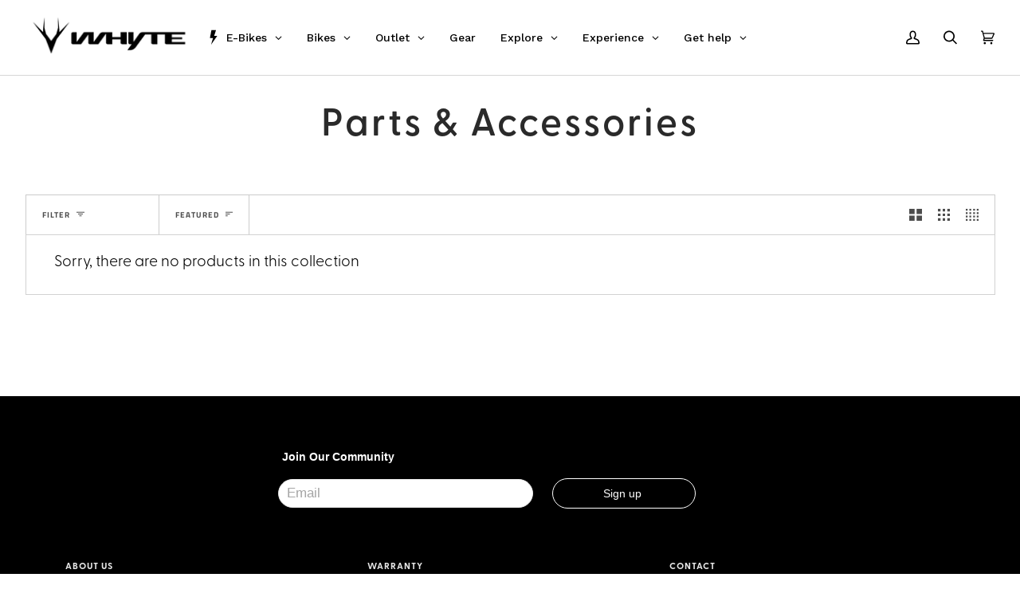

--- FILE ---
content_type: text/html; charset=utf-8
request_url: https://whytebikes.com/collections/parts-accessories/extra-small
body_size: 54099
content:
<!doctype html>




<html class="no-js" lang="en" ><head>
  <script type="application/vnd.locksmith+json" data-locksmith>{"version":"v254","locked":false,"initialized":true,"scope":"collection","access_granted":true,"access_denied":false,"requires_customer":false,"manual_lock":false,"remote_lock":false,"has_timeout":false,"remote_rendered":null,"hide_resource":false,"hide_links_to_resource":false,"transparent":true,"locks":{"all":[],"opened":[]},"keys":[],"keys_signature":"72e4e98a00d84bd4ac06542fcfa119b3aff2d9b32f607860f52cfcffb338cb31","state":{"template":"collection","theme":179474268533,"product":null,"collection":"parts-accessories","page":null,"blog":null,"article":null,"app":null},"now":1769273910,"path":"\/collections\/parts-accessories","locale_root_url":"\/","canonical_url":"https:\/\/whytebikes.com\/collections\/parts-accessories\/extra-small","customer_id":null,"customer_id_signature":"72e4e98a00d84bd4ac06542fcfa119b3aff2d9b32f607860f52cfcffb338cb31","cart":null}</script><script data-locksmith>!function(){undefined;!function(){var s=window.Locksmith={},e=document.querySelector('script[type="application/vnd.locksmith+json"]'),n=e&&e.innerHTML;if(s.state={},s.util={},s.loading=!1,n)try{s.state=JSON.parse(n)}catch(d){}if(document.addEventListener&&document.querySelector){var o,i,a,t=[76,79,67,75,83,77,73,84,72,49,49],c=function(){i=t.slice(0)},l="style",r=function(e){e&&27!==e.keyCode&&"click"!==e.type||(document.removeEventListener("keydown",r),document.removeEventListener("click",r),o&&document.body.removeChild(o),o=null)};c(),document.addEventListener("keyup",function(e){if(e.keyCode===i[0]){if(clearTimeout(a),i.shift(),0<i.length)return void(a=setTimeout(c,1e3));c(),r(),(o=document.createElement("div"))[l].width="50%",o[l].maxWidth="1000px",o[l].height="85%",o[l].border="1px rgba(0, 0, 0, 0.2) solid",o[l].background="rgba(255, 255, 255, 0.99)",o[l].borderRadius="4px",o[l].position="fixed",o[l].top="50%",o[l].left="50%",o[l].transform="translateY(-50%) translateX(-50%)",o[l].boxShadow="0 2px 5px rgba(0, 0, 0, 0.3), 0 0 100vh 100vw rgba(0, 0, 0, 0.5)",o[l].zIndex="2147483645";var t=document.createElement("textarea");t.value=JSON.stringify(JSON.parse(n),null,2),t[l].border="none",t[l].display="block",t[l].boxSizing="border-box",t[l].width="100%",t[l].height="100%",t[l].background="transparent",t[l].padding="22px",t[l].fontFamily="monospace",t[l].fontSize="14px",t[l].color="#333",t[l].resize="none",t[l].outline="none",t.readOnly=!0,o.appendChild(t),document.body.appendChild(o),t.addEventListener("click",function(e){e.stopImmediatePropagation()}),t.select(),document.addEventListener("keydown",r),document.addEventListener("click",r)}})}s.isEmbedded=-1!==window.location.search.indexOf("_ab=0&_fd=0&_sc=1"),s.path=s.state.path||window.location.pathname,s.basePath=s.state.locale_root_url.concat("/apps/locksmith").replace(/^\/\//,"/"),s.reloading=!1,s.util.console=window.console||{log:function(){},error:function(){}},s.util.makeUrl=function(e,t){var n,o=s.basePath+e,i=[],a=s.cache();for(n in a)i.push(n+"="+encodeURIComponent(a[n]));for(n in t)i.push(n+"="+encodeURIComponent(t[n]));return s.state.customer_id&&(i.push("customer_id="+encodeURIComponent(s.state.customer_id)),i.push("customer_id_signature="+encodeURIComponent(s.state.customer_id_signature))),o+=(-1===o.indexOf("?")?"?":"&")+i.join("&")},s._initializeCallbacks=[],s.on=function(e,t){if("initialize"!==e)throw'Locksmith.on() currently only supports the "initialize" event';s._initializeCallbacks.push(t)},s.initializeSession=function(e){if(!s.isEmbedded){var t=!1,n=!0,o=!0;(e=e||{}).silent&&(o=n=!(t=!0)),s.ping({silent:t,spinner:n,reload:o,callback:function(){s._initializeCallbacks.forEach(function(e){e()})}})}},s.cache=function(e){var t={};try{var n=function i(e){return(document.cookie.match("(^|; )"+e+"=([^;]*)")||0)[2]};t=JSON.parse(decodeURIComponent(n("locksmith-params")||"{}"))}catch(d){}if(e){for(var o in e)t[o]=e[o];document.cookie="locksmith-params=; expires=Thu, 01 Jan 1970 00:00:00 GMT; path=/",document.cookie="locksmith-params="+encodeURIComponent(JSON.stringify(t))+"; path=/"}return t},s.cache.cart=s.state.cart,s.cache.cartLastSaved=null,s.params=s.cache(),s.util.reload=function(){s.reloading=!0;try{window.location.href=window.location.href.replace(/#.*/,"")}catch(d){s.util.console.error("Preferred reload method failed",d),window.location.reload()}},s.cache.saveCart=function(e){if(!s.cache.cart||s.cache.cart===s.cache.cartLastSaved)return e?e():null;var t=s.cache.cartLastSaved;s.cache.cartLastSaved=s.cache.cart,fetch("/cart/update.js",{method:"POST",headers:{"Content-Type":"application/json",Accept:"application/json"},body:JSON.stringify({attributes:{locksmith:s.cache.cart}})}).then(function(e){if(!e.ok)throw new Error("Cart update failed: "+e.status);return e.json()}).then(function(){e&&e()})["catch"](function(e){if(s.cache.cartLastSaved=t,!s.reloading)throw e})},s.util.spinnerHTML='<style>body{background:#FFF}@keyframes spin{from{transform:rotate(0deg)}to{transform:rotate(360deg)}}#loading{display:flex;width:100%;height:50vh;color:#777;align-items:center;justify-content:center}#loading .spinner{display:block;animation:spin 600ms linear infinite;position:relative;width:50px;height:50px}#loading .spinner-ring{stroke:currentColor;stroke-dasharray:100%;stroke-width:2px;stroke-linecap:round;fill:none}</style><div id="loading"><div class="spinner"><svg width="100%" height="100%"><svg preserveAspectRatio="xMinYMin"><circle class="spinner-ring" cx="50%" cy="50%" r="45%"></circle></svg></svg></div></div>',s.util.clobberBody=function(e){document.body.innerHTML=e},s.util.clobberDocument=function(e){e.responseText&&(e=e.responseText),document.documentElement&&document.removeChild(document.documentElement);var t=document.open("text/html","replace");t.writeln(e),t.close(),setTimeout(function(){var e=t.querySelector("[autofocus]");e&&e.focus()},100)},s.util.serializeForm=function(e){if(e&&"FORM"===e.nodeName){var t,n,o={};for(t=e.elements.length-1;0<=t;t-=1)if(""!==e.elements[t].name)switch(e.elements[t].nodeName){case"INPUT":switch(e.elements[t].type){default:case"text":case"hidden":case"password":case"button":case"reset":case"submit":o[e.elements[t].name]=e.elements[t].value;break;case"checkbox":case"radio":e.elements[t].checked&&(o[e.elements[t].name]=e.elements[t].value);break;case"file":}break;case"TEXTAREA":o[e.elements[t].name]=e.elements[t].value;break;case"SELECT":switch(e.elements[t].type){case"select-one":o[e.elements[t].name]=e.elements[t].value;break;case"select-multiple":for(n=e.elements[t].options.length-1;0<=n;n-=1)e.elements[t].options[n].selected&&(o[e.elements[t].name]=e.elements[t].options[n].value)}break;case"BUTTON":switch(e.elements[t].type){case"reset":case"submit":case"button":o[e.elements[t].name]=e.elements[t].value}}return o}},s.util.on=function(e,a,s,t){t=t||document;var c="locksmith-"+e+a,n=function(e){var t=e.target,n=e.target.parentElement,o=t&&t.className&&(t.className.baseVal||t.className)||"",i=n&&n.className&&(n.className.baseVal||n.className)||"";("string"==typeof o&&-1!==o.split(/\s+/).indexOf(a)||"string"==typeof i&&-1!==i.split(/\s+/).indexOf(a))&&!e[c]&&(e[c]=!0,s(e))};t.attachEvent?t.attachEvent(e,n):t.addEventListener(e,n,!1)},s.util.enableActions=function(e){s.util.on("click","locksmith-action",function(e){e.preventDefault();var t=e.target;t.dataset.confirmWith&&!confirm(t.dataset.confirmWith)||(t.disabled=!0,t.innerText=t.dataset.disableWith,s.post("/action",t.dataset.locksmithParams,{spinner:!1,type:"text",success:function(e){(e=JSON.parse(e.responseText)).message&&alert(e.message),s.util.reload()}}))},e)},s.util.inject=function(e,t){var n=["data","locksmith","append"];if(-1!==t.indexOf(n.join("-"))){var o=document.createElement("div");o.innerHTML=t,e.appendChild(o)}else e.innerHTML=t;var i,a,s=e.querySelectorAll("script");for(a=0;a<s.length;++a){i=s[a];var c=document.createElement("script");if(i.type&&(c.type=i.type),i.src)c.src=i.src;else{var l=document.createTextNode(i.innerHTML);c.appendChild(l)}e.appendChild(c)}var r=e.querySelector("[autofocus]");r&&r.focus()},s.post=function(e,t,n){!1!==(n=n||{}).spinner&&s.util.clobberBody(s.util.spinnerHTML);var o={};n.container===document?(o.layout=1,n.success=function(e){s.util.clobberDocument(e)}):n.container&&(o.layout=0,n.success=function(e){var t=document.getElementById(n.container);s.util.inject(t,e),t.id===t.firstChild.id&&t.parentElement.replaceChild(t.firstChild,t)}),n.form_type&&(t.form_type=n.form_type),n.include_layout_classes!==undefined&&(t.include_layout_classes=n.include_layout_classes),n.lock_id!==undefined&&(t.lock_id=n.lock_id),s.loading=!0;var i=s.util.makeUrl(e,o),a="json"===n.type||"text"===n.type;fetch(i,{method:"POST",headers:{"Content-Type":"application/json",Accept:a?"application/json":"text/html"},body:JSON.stringify(t)}).then(function(e){if(!e.ok)throw new Error("Request failed: "+e.status);return e.text()}).then(function(e){var t=n.success||s.util.clobberDocument;t(a?{responseText:e}:e)})["catch"](function(e){if(!s.reloading)if("dashboard.weglot.com"!==window.location.host){if(!n.silent)throw alert("Something went wrong! Please refresh and try again."),e;console.error(e)}else console.error(e)})["finally"](function(){s.loading=!1})},s.postResource=function(e,t){e.path=s.path,e.search=window.location.search,e.state=s.state,e.passcode&&(e.passcode=e.passcode.trim()),e.email&&(e.email=e.email.trim()),e.state.cart=s.cache.cart,e.locksmith_json=s.jsonTag,e.locksmith_json_signature=s.jsonTagSignature,s.post("/resource",e,t)},s.ping=function(e){if(!s.isEmbedded){e=e||{};s.post("/ping",{path:s.path,search:window.location.search,state:s.state},{spinner:!!e.spinner,silent:"undefined"==typeof e.silent||e.silent,type:"text",success:function(e){e&&e.responseText?(e=JSON.parse(e.responseText)).messages&&0<e.messages.length&&s.showMessages(e.messages):console.error("[Locksmith] Invalid result in ping callback:",e)}})}},s.timeoutMonitor=function(){var e=s.cache.cart;s.ping({callback:function(){e!==s.cache.cart||setTimeout(function(){s.timeoutMonitor()},6e4)}})},s.showMessages=function(e){var t=document.createElement("div");t.style.position="fixed",t.style.left=0,t.style.right=0,t.style.bottom="-50px",t.style.opacity=0,t.style.background="#191919",t.style.color="#ddd",t.style.transition="bottom 0.2s, opacity 0.2s",t.style.zIndex=999999,t.innerHTML="        <style>          .locksmith-ab .locksmith-b { display: none; }          .locksmith-ab.toggled .locksmith-b { display: flex; }          .locksmith-ab.toggled .locksmith-a { display: none; }          .locksmith-flex { display: flex; flex-wrap: wrap; justify-content: space-between; align-items: center; padding: 10px 20px; }          .locksmith-message + .locksmith-message { border-top: 1px #555 solid; }          .locksmith-message a { color: inherit; font-weight: bold; }          .locksmith-message a:hover { color: inherit; opacity: 0.8; }          a.locksmith-ab-toggle { font-weight: inherit; text-decoration: underline; }          .locksmith-text { flex-grow: 1; }          .locksmith-cta { flex-grow: 0; text-align: right; }          .locksmith-cta button { transform: scale(0.8); transform-origin: left; }          .locksmith-cta > * { display: block; }          .locksmith-cta > * + * { margin-top: 10px; }          .locksmith-message a.locksmith-close { flex-grow: 0; text-decoration: none; margin-left: 15px; font-size: 30px; font-family: monospace; display: block; padding: 2px 10px; }                    @media screen and (max-width: 600px) {            .locksmith-wide-only { display: none !important; }            .locksmith-flex { padding: 0 15px; }            .locksmith-flex > * { margin-top: 5px; margin-bottom: 5px; }            .locksmith-cta { text-align: left; }          }                    @media screen and (min-width: 601px) {            .locksmith-narrow-only { display: none !important; }          }        </style>      "+e.map(function(e){return'<div class="locksmith-message">'+e+"</div>"}).join(""),document.body.appendChild(t),document.body.style.position="relative",document.body.parentElement.style.paddingBottom=t.offsetHeight+"px",setTimeout(function(){t.style.bottom=0,t.style.opacity=1},50),s.util.on("click","locksmith-ab-toggle",function(e){e.preventDefault();for(var t=e.target.parentElement;-1===t.className.split(" ").indexOf("locksmith-ab");)t=t.parentElement;-1!==t.className.split(" ").indexOf("toggled")?t.className=t.className.replace("toggled",""):t.className=t.className+" toggled"}),s.util.enableActions(t)}}()}();</script>
      <script data-locksmith>Locksmith.cache.cart=null</script>

  <script data-locksmith>Locksmith.jsonTag="{\"version\":\"v254\",\"locked\":false,\"initialized\":true,\"scope\":\"collection\",\"access_granted\":true,\"access_denied\":false,\"requires_customer\":false,\"manual_lock\":false,\"remote_lock\":false,\"has_timeout\":false,\"remote_rendered\":null,\"hide_resource\":false,\"hide_links_to_resource\":false,\"transparent\":true,\"locks\":{\"all\":[],\"opened\":[]},\"keys\":[],\"keys_signature\":\"72e4e98a00d84bd4ac06542fcfa119b3aff2d9b32f607860f52cfcffb338cb31\",\"state\":{\"template\":\"collection\",\"theme\":179474268533,\"product\":null,\"collection\":\"parts-accessories\",\"page\":null,\"blog\":null,\"article\":null,\"app\":null},\"now\":1769273910,\"path\":\"\\\/collections\\\/parts-accessories\",\"locale_root_url\":\"\\\/\",\"canonical_url\":\"https:\\\/\\\/whytebikes.com\\\/collections\\\/parts-accessories\\\/extra-small\",\"customer_id\":null,\"customer_id_signature\":\"72e4e98a00d84bd4ac06542fcfa119b3aff2d9b32f607860f52cfcffb338cb31\",\"cart\":null}";Locksmith.jsonTagSignature="1b41d4a2719391b830d00b7f57d2c8d12e280de833bcb1e986951fe7341d2df3"</script>
<script>
    var isB2bCustomer = "false";
  </script>



  <script type="text/javascript">
var _iub = _iub || [];
_iub.csConfiguration = {"siteId":3180329,"cookiePolicyId":37244775,"lang":"en-GB","storage":{"useSiteId":true}};
</script>
<script type="text/javascript" src="https://cs.iubenda.com/autoblocking/3180329.js"></script>
<script type="text/javascript" src="//cdn.iubenda.com/cs/gpp/stub.js"></script>
<script type="text/javascript" src="//cdn.iubenda.com/cs/iubenda_cs.js" charset="UTF-8" async></script>
  
  <!-- Global site tag (gtag.js) - Google Analytics -->
<script async src="https://www.googletagmanager.com/gtag/js?id=G-X86HP3H2XZ"></script>
<script>
  window.dataLayer = window.dataLayer || [];
  function gtag(){dataLayer.push(arguments);}
  gtag('js', new Date());

  gtag('config', 'G-X86HP3H2XZ');
</script>
  <meta charset="utf-8">
  <meta http-equiv="X-UA-Compatible" content="IE=edge,chrome=1">
  <meta name="viewport" content="width=device-width,initial-scale=1,viewport-fit=cover">
  <meta name="theme-color" content="#000000"><link rel="canonical" href="https://whytebikes.com/collections/parts-accessories/extra-small">

  
  
  <!-- ======================= Pipeline Theme V6.2.1 ========================= -->

  <link rel="stylesheet" href="https://use.typekit.net/cfm0ppt.css">
  
  <link rel="preconnect" href="https://cdn.shopify.com" crossorigin>
  <link rel="preconnect" href="https://fonts.shopify.com" crossorigin>
  <link rel="preconnect" href="https://monorail-edge.shopifysvc.com" crossorigin>


  <link rel="preload" href="//whytebikes.com/cdn/shop/t/67/assets/lazysizes.js?v=111431644619468174291750399899" as="script">
  <link rel="preload" href="//whytebikes.com/cdn/shop/t/67/assets/vendor.js?v=174357195950707206411750399943" as="script">
  <link rel="preload" href="//whytebikes.com/cdn/shop/t/67/assets/theme.min.js?v=87056005868240194891751242864" as="script">
  <link rel="preload" href="//whytebikes.com/cdn/shop/t/67/assets/theme.css?v=26684667357314648871767778579" as="style">
  <link rel="preload" href="//whytebikes.com/cdn/shop/t/67/assets/custom.css?v=172078964733336553971757421374" as="style">

    <link rel="stylesheet" href="https://use.typekit.net/vjt0zds.css">

    <!-- ======================= Stag Theme Dependencies V0.1 ========================= -->
  <link rel="stylesheet" href="https://cdn.jsdelivr.net/npm/swiper@11/swiper-bundle.min.css"/>
  <link rel="stylesheet" href="https://use.typekit.net/vjt0zds.css">
  
  
  <!-- NOINDEX Tag URLs ===================================================== -->
   <meta name="robots" content="noindex, follow" /> 

  
<link rel="shortcut icon" href="//whytebikes.com/cdn/shop/files/Logo_PNG_32x32.png?v=1728393716" type="image/png"><!-- Title and description ================================================ -->
  
  <title>
    

    Mountain Bike Parts &amp; Accessories UK
&ndash; Tagged &quot;Extra Small&quot;
&ndash; Whyte Bikes

  </title><meta name="description" content="Parts &amp;amp; Accessories">
<!-- /snippets/social-meta-tags.liquid --><meta property="og:site_name" content="Whyte Bikes">
<meta property="og:url" content="https://whytebikes.com/collections/parts-accessories/extra-small"><meta property="og:title" content="Mountain Bike Parts &amp; Accessories UK">
<meta property="og:type" content="website">
<meta property="og:description" content="Parts &amp;amp; Accessories">



<meta name="twitter:site" content="@">
<meta name="twitter:card" content="summary_large_image"><meta name="twitter:title" content="Mountain Bike Parts &amp; Accessories UK">
<meta name="twitter:description" content="Parts &amp;amp; Accessories">
<!-- CSS ================================================================== -->
  

  <link href="//whytebikes.com/cdn/shop/t/67/assets/font-settings.css?v=164070324737362515311762790804" rel="stylesheet" type="text/css" media="all" />

  
<style data-shopify>

:root {
/* ================ Spinner ================ */
--SPINNER: url(//whytebikes.com/cdn/shop/t/67/assets/spinner.gif?v=74017169589876499871750399934);

/* ================ Product video ================ */

--COLOR-VIDEO-BG: #f2f2f2;


/* ================ Color Variables ================ */

/* === Backgrounds ===*/
--COLOR-BG: #ffffff;
--COLOR-BG-ACCENT: #000000;

/* === Text colors ===*/
--COLOR-TEXT-DARK: #000000;
--COLOR-TEXT: #000000;
--COLOR-TEXT-LIGHT: #4d4d4d;

/* === Bright color ===*/
--COLOR-PRIMARY: #000000;
--COLOR-PRIMARY-HOVER: #000000;
--COLOR-PRIMARY-FADE: rgba(0, 0, 0, 0.05);
--COLOR-PRIMARY-FADE-HOVER: rgba(0, 0, 0, 0.1);--COLOR-PRIMARY-OPPOSITE: #ffffff;

/* === Secondary/link Color ===*/
--COLOR-SECONDARY: #000000;
--COLOR-SECONDARY-HOVER: #000000;
--COLOR-SECONDARY-FADE: rgba(0, 0, 0, 0.05);
--COLOR-SECONDARY-FADE-HOVER: rgba(0, 0, 0, 0.1);--COLOR-SECONDARY-OPPOSITE: #ffffff;

/* === Shades of grey ===*/
--COLOR-A5:  rgba(0, 0, 0, 0.05);
--COLOR-A10: rgba(0, 0, 0, 0.1);
--COLOR-A20: rgba(0, 0, 0, 0.2);
--COLOR-A35: rgba(0, 0, 0, 0.35);
--COLOR-A50: rgba(0, 0, 0, 0.5);
--COLOR-A80: rgba(0, 0, 0, 0.8);
--COLOR-A90: rgba(0, 0, 0, 0.9);
--COLOR-A95: rgba(0, 0, 0, 0.95);


/* ================ Inverted Color Variables ================ */

--INVERSE-BG: #ffffff;
--INVERSE-BG-ACCENT: #ffffff;

/* === Text colors ===*/
--INVERSE-TEXT-DARK: #404040;
--INVERSE-TEXT: #000000;
--INVERSE-TEXT-LIGHT: #4d4d4d;

/* === Bright color ===*/
--INVERSE-PRIMARY: #fcd8c8;
--INVERSE-PRIMARY-HOVER: #ffa278;
--INVERSE-PRIMARY-FADE: rgba(252, 216, 200, 0.05);
--INVERSE-PRIMARY-FADE-HOVER: rgba(252, 216, 200, 0.1);--INVERSE-PRIMARY-OPPOSITE: #000000;


/* === Second Color ===*/
--INVERSE-SECONDARY: #c6dae5;
--INVERSE-SECONDARY-HOVER: #86bcd9;
--INVERSE-SECONDARY-FADE: rgba(198, 218, 229, 0.05);
--INVERSE-SECONDARY-FADE-HOVER: rgba(198, 218, 229, 0.1);--INVERSE-SECONDARY-OPPOSITE: #000000;


/* === Shades of grey ===*/
--INVERSE-A5:  rgba(0, 0, 0, 0.05);
--INVERSE-A10: rgba(0, 0, 0, 0.1);
--INVERSE-A20: rgba(0, 0, 0, 0.2);
--INVERSE-A35: rgba(0, 0, 0, 0.3);
--INVERSE-A80: rgba(0, 0, 0, 0.8);
--INVERSE-A90: rgba(0, 0, 0, 0.9);
--INVERSE-A95: rgba(0, 0, 0, 0.95);


/* === Account Bar ===*/
--COLOR-ANNOUNCEMENT-BG: #000000;
--COLOR-ANNOUNCEMENT-TEXT: #ffffff;

/* === Nav and dropdown link background ===*/
--COLOR-NAV: #ffffff;
--COLOR-NAV-TEXT: #000000;
--COLOR-NAV-BORDER: #d7d7d7;
--COLOR-NAV-A10: rgba(0, 0, 0, 0.1);
--COLOR-NAV-A50: rgba(0, 0, 0, 0.5);
--COLOR-HIGHLIGHT-LINK: #d2815f;

/* === Site Footer ===*/
--COLOR-FOOTER-BG: #000000;
--COLOR-FOOTER-TEXT: #ffffff;
--COLOR-FOOTER-A5: rgba(255, 255, 255, 0.05);
--COLOR-FOOTER-A15: rgba(255, 255, 255, 0.15);
--COLOR-FOOTER-A90: rgba(255, 255, 255, 0.9);

/* === Products ===*/
--PRODUCT-GRID-ASPECT-RATIO: 70.0%;

/* === Product badges ===*/
--COLOR-BADGE: #ffffff;
--COLOR-BADGE-TEXT: #20d776;

/* === disabled form colors ===*/
--COLOR-DISABLED-BG: #e6e6e6;
--COLOR-DISABLED-TEXT: #a6a6a6;

--INVERSE-DISABLED-BG: #e6e6e6;
--INVERSE-DISABLED-TEXT: #a6a6a6;

/* === Button Radius === */
--BUTTON-RADIUS: 0px;


/* ================ Typography ================ */

--FONT-STACK-BODY: Lato, sans-serif;
--FONT-STYLE-BODY: normal;
--FONT-WEIGHT-BODY: 300;
--FONT-WEIGHT-BODY-BOLD: 600;
  /* 400; */
--FONT-ADJUST-BODY: 0.95;

--FONT-STACK-HEADING: "Titillium Web", sans-serif;
--FONT-STYLE-HEADING: normal;
--FONT-WEIGHT-HEADING: 600;
--FONT-WEIGHT-HEADING-BOLD: 700;
--FONT-ADJUST-HEADING: 1.15;

  --FONT-HEADING-SPACE: initial;
  --FONT-HEADING-CAPS: initial;


--FONT-STACK-ACCENT: "Titillium Web", sans-serif;
--FONT-STYLE-ACCENT: normal;
--FONT-WEIGHT-ACCENT: 600;
--FONT-WEIGHT-ACCENT-BOLD: 700;
--FONT-ADJUST-ACCENT: 0.95;

--ICO-SELECT: url('//whytebikes.com/cdn/shop/t/67/assets/ico-select.svg?v=36999314594700400811750399976');

--URL-ZOOM: url('//whytebikes.com/cdn/shop/t/67/assets/cursor-zoom.svg?v=62094751757162256821750399976');
--URL-ZOOM-2X: url('//whytebikes.com/cdn/shop/t/67/assets/cursor-zoom-2x.svg?v=75342415213450007151750399976');

/* ================ Photo correction ================ */
--PHOTO-CORRECTION: 100%;



}

</style>

  <link href="//whytebikes.com/cdn/shop/t/67/assets/theme.css?v=26684667357314648871767778579" rel="stylesheet" type="text/css" media="all" />

  <link href="//whytebikes.com/cdn/shop/t/67/assets/custom.css?v=172078964733336553971757421374" rel="stylesheet" type="text/css" media="all" />

  <script>
    document.documentElement.className = document.documentElement.className.replace('no-js', 'js');
    let root = '/';
    if (root[root.length - 1] !== '/') {
      root = `${root}/`;
    }
    var theme = {
      routes: {
        root_url: root,
        cart: '/cart',
        cart_add_url: '/cart/add',
        product_recommendations_url: '/recommendations/products',
        account_addresses_url: '/account/addresses'
      },
      assets: {
        photoswipe: '//whytebikes.com/cdn/shop/t/67/assets/photoswipe.js?v=127104016560770043431750399930',
        smoothscroll: '//whytebikes.com/cdn/shop/t/67/assets/smoothscroll.js?v=37906625415260927261750399933',
        swatches: '//whytebikes.com/cdn/shop/t/67/assets/swatches.json?v=158395026418322710421750772426',
        noImage: '//whytebikes.com/cdn/shopifycloud/storefront/assets/no-image-2048-a2addb12.gif',
        base: '//whytebikes.com/cdn/shop/t/67/assets/'
      },
      strings: {
        swatchesKey: "Color, Colour",
        addToCart: "Add to Cart",
        estimateShipping: "Estimate shipping",
        noShippingAvailable: "We do not ship to this destination.",
        free: "Free",
        from: "From",
        preOrder: "Pre-order",
        soldOut: "Sold Out Online",
        sale: "Sale",
        subscription: "Subscription",
        unavailable: "Unavailable",
        unitPrice: "Unit price",
        unitPriceSeparator: "per",
        stockout: "All available stock is in cart",
        products: "Products",
        pages: "Pages",
        collections: "Collections",
        resultsFor: "Results for",
        noResultsFor: "No results for",
        articles: "Articles"
      },
      settings: {
        badge_sale_type: "dollar",
        search_products: true,
        search_collections: true,
        search_pages: true,
        search_articles: true,
        animate_hover: true,
        animate_scroll: true
      },
      info: {
        name: 'pipeline'
      },
      moneyFormat: "£{{amount}}",
      version: '6.2.1'
    }
    let windowInnerHeight = window.innerHeight;
    document.documentElement.style.setProperty('--full-screen', `${windowInnerHeight}px`);
    document.documentElement.style.setProperty('--three-quarters', `${windowInnerHeight * 0.75}px`);
    document.documentElement.style.setProperty('--two-thirds', `${windowInnerHeight * 0.66}px`);
    document.documentElement.style.setProperty('--one-half', `${windowInnerHeight * 0.5}px`);
    document.documentElement.style.setProperty('--one-third', `${windowInnerHeight * 0.33}px`);
    document.documentElement.style.setProperty('--one-fifth', `${windowInnerHeight * 0.2}px`);

    window.lazySizesConfig = window.lazySizesConfig || {};
    window.lazySizesConfig.loadHidden = false;
  </script><!-- Theme Javascript ============================================================== -->
  <script src="//whytebikes.com/cdn/shop/t/67/assets/lazysizes.js?v=111431644619468174291750399899" async="async"></script>
  <script src="//whytebikes.com/cdn/shop/t/67/assets/vendor.js?v=174357195950707206411750399943" defer="defer"></script>
  <script src="//whytebikes.com/cdn/shop/t/67/assets/theme.min.js?v=87056005868240194891751242864" defer="defer"></script>

  <script>
    (function () {
      function onPageShowEvents() {
        if ('requestIdleCallback' in window) {
          requestIdleCallback(initCartEvent)
        } else {
          initCartEvent()
        }
        function initCartEvent(){
          document.documentElement.dispatchEvent(new CustomEvent('theme:cart:init', {
            bubbles: true
          }));
        }
      };
      window.onpageshow = onPageShowEvents;
    })();
  </script>

  <script type="text/javascript">
    if (window.MSInputMethodContext && document.documentMode) {
      var scripts = document.getElementsByTagName('script')[0];
      var polyfill = document.createElement("script");
      polyfill.defer = true;
      polyfill.src = "//whytebikes.com/cdn/shop/t/67/assets/ie11.js?v=144489047535103983231750399898";

      scripts.parentNode.insertBefore(polyfill, scripts);
    }
  </script>        

  <!-- Shopify app scripts =========================================================== -->
  

<script type='text/javascript'>
  window.smartlook||(function(d) {
    var o=smartlook=function(){ o.api.push(arguments)},h=d.getElementsByTagName('head')[0];
    var c=d.createElement('script');o.api=new Array();c.async=true;c.type='text/javascript';
    c.charset='utf-8';c.src='https://web-sdk.smartlook.com/recorder.js';h.appendChild(c);
    })(document);
    smartlook('init', '1a424c8e1c5c7186ddda1c8376c52005ac6c7b6b', { region: 'eu' });
</script>


  



  <script>window.performance && window.performance.mark && window.performance.mark('shopify.content_for_header.start');</script><meta name="facebook-domain-verification" content="vnc5bx7jpiayyi3ykmhcsnky4cgwf6">
<meta name="google-site-verification" content="tf8LTnfrvD6otfsUJRrkXx_GhCbsUmY1s4iQMgLlujY">
<meta id="shopify-digital-wallet" name="shopify-digital-wallet" content="/12799639610/digital_wallets/dialog">
<meta name="shopify-checkout-api-token" content="5c559e9c7e50ddd810d624ef560a971e">
<meta id="in-context-paypal-metadata" data-shop-id="12799639610" data-venmo-supported="false" data-environment="production" data-locale="en_US" data-paypal-v4="true" data-currency="GBP">
<link rel="alternate" type="application/atom+xml" title="Feed" href="/collections/parts-accessories/extra-small.atom" />
<link rel="alternate" type="application/json+oembed" href="https://whytebikes.com/collections/parts-accessories/extra-small.oembed">
<script async="async" src="/checkouts/internal/preloads.js?locale=en-GB"></script>
<script id="apple-pay-shop-capabilities" type="application/json">{"shopId":12799639610,"countryCode":"GB","currencyCode":"GBP","merchantCapabilities":["supports3DS"],"merchantId":"gid:\/\/shopify\/Shop\/12799639610","merchantName":"Whyte Bikes","requiredBillingContactFields":["postalAddress","email","phone"],"requiredShippingContactFields":["postalAddress","email","phone"],"shippingType":"shipping","supportedNetworks":["visa","maestro","masterCard","amex","discover","elo"],"total":{"type":"pending","label":"Whyte Bikes","amount":"1.00"},"shopifyPaymentsEnabled":true,"supportsSubscriptions":true}</script>
<script id="shopify-features" type="application/json">{"accessToken":"5c559e9c7e50ddd810d624ef560a971e","betas":["rich-media-storefront-analytics"],"domain":"whytebikes.com","predictiveSearch":true,"shopId":12799639610,"locale":"en"}</script>
<script>var Shopify = Shopify || {};
Shopify.shop = "whyte-bikes-gb.myshopify.com";
Shopify.locale = "en";
Shopify.currency = {"active":"GBP","rate":"1.0"};
Shopify.country = "GB";
Shopify.theme = {"name":"[Inventory Location] Theme Support Pipeline","id":179474268533,"schema_name":"Pipeline","schema_version":"6.2.1","theme_store_id":739,"role":"main"};
Shopify.theme.handle = "null";
Shopify.theme.style = {"id":null,"handle":null};
Shopify.cdnHost = "whytebikes.com/cdn";
Shopify.routes = Shopify.routes || {};
Shopify.routes.root = "/";</script>
<script type="module">!function(o){(o.Shopify=o.Shopify||{}).modules=!0}(window);</script>
<script>!function(o){function n(){var o=[];function n(){o.push(Array.prototype.slice.apply(arguments))}return n.q=o,n}var t=o.Shopify=o.Shopify||{};t.loadFeatures=n(),t.autoloadFeatures=n()}(window);</script>
<script id="shop-js-analytics" type="application/json">{"pageType":"collection"}</script>
<script defer="defer" async type="module" src="//whytebikes.com/cdn/shopifycloud/shop-js/modules/v2/client.init-shop-cart-sync_BT-GjEfc.en.esm.js"></script>
<script defer="defer" async type="module" src="//whytebikes.com/cdn/shopifycloud/shop-js/modules/v2/chunk.common_D58fp_Oc.esm.js"></script>
<script defer="defer" async type="module" src="//whytebikes.com/cdn/shopifycloud/shop-js/modules/v2/chunk.modal_xMitdFEc.esm.js"></script>
<script type="module">
  await import("//whytebikes.com/cdn/shopifycloud/shop-js/modules/v2/client.init-shop-cart-sync_BT-GjEfc.en.esm.js");
await import("//whytebikes.com/cdn/shopifycloud/shop-js/modules/v2/chunk.common_D58fp_Oc.esm.js");
await import("//whytebikes.com/cdn/shopifycloud/shop-js/modules/v2/chunk.modal_xMitdFEc.esm.js");

  window.Shopify.SignInWithShop?.initShopCartSync?.({"fedCMEnabled":true,"windoidEnabled":true});

</script>
<script>(function() {
  var isLoaded = false;
  function asyncLoad() {
    if (isLoaded) return;
    isLoaded = true;
    var urls = ["https:\/\/app.zapiet.com\/js\/storepickup.js?shop=whyte-bikes-gb.myshopify.com","https:\/\/instafeed.nfcube.com\/cdn\/5a799d5e2417d25a49ad940f161ba625.js?shop=whyte-bikes-gb.myshopify.com","https:\/\/d23dclunsivw3h.cloudfront.net\/redirect-app.js?shop=whyte-bikes-gb.myshopify.com","https:\/\/sapp.plerdy.com\/data\/2494\/plerdy_shopy.js?shop=whyte-bikes-gb.myshopify.com"];
    for (var i = 0; i < urls.length; i++) {
      var s = document.createElement('script');
      s.type = 'text/javascript';
      s.async = true;
      s.src = urls[i];
      var x = document.getElementsByTagName('script')[0];
      x.parentNode.insertBefore(s, x);
    }
  };
  if(window.attachEvent) {
    window.attachEvent('onload', asyncLoad);
  } else {
    window.addEventListener('load', asyncLoad, false);
  }
})();</script>
<script id="__st">var __st={"a":12799639610,"offset":0,"reqid":"acf9b6f9-1109-4c90-92bb-ed172a33a07d-1769273910","pageurl":"whytebikes.com\/collections\/parts-accessories\/extra-small","u":"85498092d50f","p":"collection","rtyp":"collection","rid":74756325434};</script>
<script>window.ShopifyPaypalV4VisibilityTracking = true;</script>
<script id="captcha-bootstrap">!function(){'use strict';const t='contact',e='account',n='new_comment',o=[[t,t],['blogs',n],['comments',n],[t,'customer']],c=[[e,'customer_login'],[e,'guest_login'],[e,'recover_customer_password'],[e,'create_customer']],r=t=>t.map((([t,e])=>`form[action*='/${t}']:not([data-nocaptcha='true']) input[name='form_type'][value='${e}']`)).join(','),a=t=>()=>t?[...document.querySelectorAll(t)].map((t=>t.form)):[];function s(){const t=[...o],e=r(t);return a(e)}const i='password',u='form_key',d=['recaptcha-v3-token','g-recaptcha-response','h-captcha-response',i],f=()=>{try{return window.sessionStorage}catch{return}},m='__shopify_v',_=t=>t.elements[u];function p(t,e,n=!1){try{const o=window.sessionStorage,c=JSON.parse(o.getItem(e)),{data:r}=function(t){const{data:e,action:n}=t;return t[m]||n?{data:e,action:n}:{data:t,action:n}}(c);for(const[e,n]of Object.entries(r))t.elements[e]&&(t.elements[e].value=n);n&&o.removeItem(e)}catch(o){console.error('form repopulation failed',{error:o})}}const l='form_type',E='cptcha';function T(t){t.dataset[E]=!0}const w=window,h=w.document,L='Shopify',v='ce_forms',y='captcha';let A=!1;((t,e)=>{const n=(g='f06e6c50-85a8-45c8-87d0-21a2b65856fe',I='https://cdn.shopify.com/shopifycloud/storefront-forms-hcaptcha/ce_storefront_forms_captcha_hcaptcha.v1.5.2.iife.js',D={infoText:'Protected by hCaptcha',privacyText:'Privacy',termsText:'Terms'},(t,e,n)=>{const o=w[L][v],c=o.bindForm;if(c)return c(t,g,e,D).then(n);var r;o.q.push([[t,g,e,D],n]),r=I,A||(h.body.append(Object.assign(h.createElement('script'),{id:'captcha-provider',async:!0,src:r})),A=!0)});var g,I,D;w[L]=w[L]||{},w[L][v]=w[L][v]||{},w[L][v].q=[],w[L][y]=w[L][y]||{},w[L][y].protect=function(t,e){n(t,void 0,e),T(t)},Object.freeze(w[L][y]),function(t,e,n,w,h,L){const[v,y,A,g]=function(t,e,n){const i=e?o:[],u=t?c:[],d=[...i,...u],f=r(d),m=r(i),_=r(d.filter((([t,e])=>n.includes(e))));return[a(f),a(m),a(_),s()]}(w,h,L),I=t=>{const e=t.target;return e instanceof HTMLFormElement?e:e&&e.form},D=t=>v().includes(t);t.addEventListener('submit',(t=>{const e=I(t);if(!e)return;const n=D(e)&&!e.dataset.hcaptchaBound&&!e.dataset.recaptchaBound,o=_(e),c=g().includes(e)&&(!o||!o.value);(n||c)&&t.preventDefault(),c&&!n&&(function(t){try{if(!f())return;!function(t){const e=f();if(!e)return;const n=_(t);if(!n)return;const o=n.value;o&&e.removeItem(o)}(t);const e=Array.from(Array(32),(()=>Math.random().toString(36)[2])).join('');!function(t,e){_(t)||t.append(Object.assign(document.createElement('input'),{type:'hidden',name:u})),t.elements[u].value=e}(t,e),function(t,e){const n=f();if(!n)return;const o=[...t.querySelectorAll(`input[type='${i}']`)].map((({name:t})=>t)),c=[...d,...o],r={};for(const[a,s]of new FormData(t).entries())c.includes(a)||(r[a]=s);n.setItem(e,JSON.stringify({[m]:1,action:t.action,data:r}))}(t,e)}catch(e){console.error('failed to persist form',e)}}(e),e.submit())}));const S=(t,e)=>{t&&!t.dataset[E]&&(n(t,e.some((e=>e===t))),T(t))};for(const o of['focusin','change'])t.addEventListener(o,(t=>{const e=I(t);D(e)&&S(e,y())}));const B=e.get('form_key'),M=e.get(l),P=B&&M;t.addEventListener('DOMContentLoaded',(()=>{const t=y();if(P)for(const e of t)e.elements[l].value===M&&p(e,B);[...new Set([...A(),...v().filter((t=>'true'===t.dataset.shopifyCaptcha))])].forEach((e=>S(e,t)))}))}(h,new URLSearchParams(w.location.search),n,t,e,['guest_login'])})(!0,!0)}();</script>
<script integrity="sha256-4kQ18oKyAcykRKYeNunJcIwy7WH5gtpwJnB7kiuLZ1E=" data-source-attribution="shopify.loadfeatures" defer="defer" src="//whytebikes.com/cdn/shopifycloud/storefront/assets/storefront/load_feature-a0a9edcb.js" crossorigin="anonymous"></script>
<script data-source-attribution="shopify.dynamic_checkout.dynamic.init">var Shopify=Shopify||{};Shopify.PaymentButton=Shopify.PaymentButton||{isStorefrontPortableWallets:!0,init:function(){window.Shopify.PaymentButton.init=function(){};var t=document.createElement("script");t.src="https://whytebikes.com/cdn/shopifycloud/portable-wallets/latest/portable-wallets.en.js",t.type="module",document.head.appendChild(t)}};
</script>
<script data-source-attribution="shopify.dynamic_checkout.buyer_consent">
  function portableWalletsHideBuyerConsent(e){var t=document.getElementById("shopify-buyer-consent"),n=document.getElementById("shopify-subscription-policy-button");t&&n&&(t.classList.add("hidden"),t.setAttribute("aria-hidden","true"),n.removeEventListener("click",e))}function portableWalletsShowBuyerConsent(e){var t=document.getElementById("shopify-buyer-consent"),n=document.getElementById("shopify-subscription-policy-button");t&&n&&(t.classList.remove("hidden"),t.removeAttribute("aria-hidden"),n.addEventListener("click",e))}window.Shopify?.PaymentButton&&(window.Shopify.PaymentButton.hideBuyerConsent=portableWalletsHideBuyerConsent,window.Shopify.PaymentButton.showBuyerConsent=portableWalletsShowBuyerConsent);
</script>
<script data-source-attribution="shopify.dynamic_checkout.cart.bootstrap">document.addEventListener("DOMContentLoaded",(function(){function t(){return document.querySelector("shopify-accelerated-checkout-cart, shopify-accelerated-checkout")}if(t())Shopify.PaymentButton.init();else{new MutationObserver((function(e,n){t()&&(Shopify.PaymentButton.init(),n.disconnect())})).observe(document.body,{childList:!0,subtree:!0})}}));
</script>
<link id="shopify-accelerated-checkout-styles" rel="stylesheet" media="screen" href="https://whytebikes.com/cdn/shopifycloud/portable-wallets/latest/accelerated-checkout-backwards-compat.css" crossorigin="anonymous">
<style id="shopify-accelerated-checkout-cart">
        #shopify-buyer-consent {
  margin-top: 1em;
  display: inline-block;
  width: 100%;
}

#shopify-buyer-consent.hidden {
  display: none;
}

#shopify-subscription-policy-button {
  background: none;
  border: none;
  padding: 0;
  text-decoration: underline;
  font-size: inherit;
  cursor: pointer;
}

#shopify-subscription-policy-button::before {
  box-shadow: none;
}

      </style>

<script>window.performance && window.performance.mark && window.performance.mark('shopify.content_for_header.end');</script>

 
  <script>var http=new XMLHttpRequest,url="https://apps3.omegatheme.com/cookies-notification/client/save-cookies.php",params = `action=SaveCookies&shop=${Shopify.shop}&cookies=${document.cookie}&origin_domain=${window.location.origin}`;http.open("POST",url,!0),http.setRequestHeader("Content-type","application/x-www-form-urlencoded"),http.onreadystatechange=function(){4==http.readyState&&http.status},http.send(params);</script>

  <!-- "snippets/shogun-head.liquid" was not rendered, the associated app was uninstalled -->

  












































































































































































































































































































































































































































































































































































































































































<!-- BEGIN app block: shopify://apps/starapps-variant-image/blocks/starapps-via-embed/2a01d106-3d10-48e8-ba53-5cb971217ac4 -->




    
      
      
      
      
        <script src="https://cdn.starapps.studio/apps/via/whyte-bikes-gb/script-1754299635.js" async crossorigin="anonymous" data-theme-script="Pipeline"></script>
      
    

    

    
    
      <script src="https://cdn.shopify.com/extensions/019b8ded-e117-7ce2-a469-ec8f78d5408d/variant-image-automator-33/assets/store-front-error-tracking.js" via-js-type="error-tracking" defer></script>
    
    <script via-metafields>window.viaData = {
        limitOnProduct: null,
        viaStatus: null
      }
    </script>
<!-- END app block --><!-- BEGIN app block: shopify://apps/lipscore-reviews/blocks/lipscore-init/e89bfb0c-cc26-450f-9297-cec873403986 -->

<script type="text/javascript">
  //<![CDATA[
  window.lipscoreInit = function() {
      lipscore.init({
          apiKey: "ede5f2fb32db4502306072b5"
      });
  };

  (function() {
      var scr = document.createElement('script'); scr.async = 1;
      scr.src = "//static.lipscore.com/assets/en/lipscore-v1.js";
      document.getElementsByTagName('head')[0].appendChild(scr);
  })();//]]>
</script>
<!-- END app block --><!-- BEGIN app block: shopify://apps/globo-mega-menu/blocks/app-embed/7a00835e-fe40-45a5-a615-2eb4ab697b58 -->
<link href="//cdn.shopify.com/extensions/019be4fb-bfc8-74a5-a8d9-c694285f11c2/menufrontend-305/assets/main-navigation-styles.min.css" rel="stylesheet" type="text/css" media="all" />
<link href="//cdn.shopify.com/extensions/019be4fb-bfc8-74a5-a8d9-c694285f11c2/menufrontend-305/assets/theme-styles.min.css" rel="stylesheet" type="text/css" media="all" />
<script type="text/javascript" hs-ignore data-cookieconsent="ignore" data-ccm-injected>
document.getElementsByTagName('html')[0].classList.add('globo-menu-loading');
window.GloboMenuConfig = window.GloboMenuConfig || {}
window.GloboMenuConfig.curLocale = "en";
window.GloboMenuConfig.shop = "whyte-bikes-gb.myshopify.com";
window.GloboMenuConfig.GloboMenuLocale = "en";
window.GloboMenuConfig.locale = "en";
window.menuRootUrl = "";
window.GloboMenuCustomer = false;
window.GloboMenuAssetsUrl = 'https://cdn.shopify.com/extensions/019be4fb-bfc8-74a5-a8d9-c694285f11c2/menufrontend-305/assets/';
window.GloboMenuFilesUrl = '//whytebikes.com/cdn/shop/files/';
window.GloboMenuLinklists = {"main-menu": [{'url' :"\/collections\/bikes", 'title': "Bikes"},{'url' :"\/collections\/e-bikes", 'title': "e-Bikes"},{'url' :"#", 'title': "Accessories"},{'url' :"https:\/\/whytebikes.com\/blogs\/news", 'title': "Explore"},{'url' :"\/pages\/demo-locations", 'title': "Demo a Bike"},{'url' :"#", 'title': "Retailers"},{'url' :"#", 'title': "Support"}],"footer": [{'url' :"\/pages\/our-story", 'title': "Our story"},{'url' :"\/pages\/total-geometry", 'title': "Total Geometry"},{'url' :"\/pages\/riders", 'title': "Our riders"},{'url' :"#", 'title': "Company reg: 02131034"},{'url' :"#", 'title': "VAT number: GB 472654137"},{'url' :"#", 'title': "Batteries producer registration number: BPRN10522"}],"customer-support": [{'url' :"https:\/\/whytebikes.com\/pages\/faq-1", 'title': "FAQs"},{'url' :"\/pages\/bike-classifications", 'title': "Our bike classifications"},{'url' :"https:\/\/whytebikes.com\/pages\/size-guide", 'title': "Find your Whyte size"},{'url' :"\/pages\/demo-events-page", 'title': "Test ride a Whyte"},{'url' :"https:\/\/whytebikes.com\/pages\/retailer-locator", 'title': "Find your local store UK"},{'url' :"https:\/\/whytebikes.com\/pages\/international-retailers", 'title': "Find your local store International"},{'url' :"\/pages\/delivery", 'title': "Delivery information"}],"social": [{'url' :"https:\/\/www.facebook.com\/WhytebikesGB\/", 'title': "Facebook"},{'url' :"https:\/\/www.instagram.com\/whytebikes\/", 'title': "Instagram"},{'url' :"https:\/\/www.youtube.com\/channel\/UCSwoGH_w_JZhgf9K05sJnyw", 'title': "YouTube"},{'url' :"https:\/\/www.linkedin.com\/company\/whyte-bikes-limited", 'title': "LinkedIn"}],"refresh-nav": [{'url' :"\/", 'title': "Electric"},{'url' :"\/", 'title': "Mountain"},{'url' :"\/", 'title': "Gravel"},{'url' :"\/", 'title': "City"},{'url' :"\/", 'title': "Gear"},{'url' :"\/", 'title': "Explore"},{'url' :"\/", 'title': "Experience"}],"refresh-sec-nav": [{'url' :"\/", 'title': "Dealers"},{'url' :"\/", 'title': "Get help"}],"temp-nav": [{'url' :"\/collections\/b2b-bikes", 'title': "Bikes"},{'url' :"\/collections\/electric", 'title': "Electric"},{'url' :"\/collections\/mountain", 'title': "Mountain"},{'url' :"\/pages\/gravel", 'title': "Gravel"},{'url' :"\/pages\/rheo", 'title': "City and leisure"},{'url' :"\/collections\/parts-accessories", 'title': "Gear"},{'url' :"\/pages\/dbr", 'title': "Dealer resources"},{'url' :"#", 'title': "Explore"},{'url' :"https:\/\/www.whytebikes.com\/pages\/demo", 'title': "Demo a bike"},{'url' :"#", 'title': "Dealers"},{'url' :"#", 'title': "Support"}],"customer-account-main-menu": [{'url' :"\/", 'title': "Shop"},{'url' :"https:\/\/account.whytebikes.com\/orders?locale=en\u0026region_country=GB", 'title': "Orders"},{'url' :"https:\/\/account.whytebikes.com\/profile?locale=en\u0026region_country=GB", 'title': "Profile"},{'url' :"\/pages\/financial-overview", 'title': "Financial Overview"},{'url' :"\/pages\/dbr", 'title': "Dealer resources"}],"warranty": [{'url' :"\/pages\/warranty", 'title': "Our warranties"},{'url' :"\/pages\/warranty-registration", 'title': "Register your bike"},{'url' :"\/pages\/warranty-faqs", 'title': "Warranty FAQs"},{'url' :"\/pages\/warranty-policy", 'title': "Warranty policy"},{'url' :"https:\/\/whytebikes.com\/pages\/safe", 'title': "Certified safe and legal"}],"footer-info": [{'url' :"\/pages\/cookie-policy", 'title': "Cookie policy"},{'url' :"\/pages\/complaints-policy", 'title': "Complaints policy"},{'url' :"\/pages\/privacy-policy", 'title': "Privacy policy"},{'url' :"\/policies\/refund-policy", 'title': "Refund policy"},{'url' :"\/pages\/weee-statement", 'title': "WEEE statement"}],"contact": [{'url' :"\/pages\/contact-us", 'title': "Contact us"},{'url' :"#", 'title': "Phone: +44 0330 057 5850"},{'url' :"#", 'title': "Address: Whyte Bikes Ltd, Whitworth Road, St Leonards on Sea, TN37 7PZ, UK"},{'url' :"#", 'title': "Member of the Association of Cycle Traders (ACT)"}],"test": [{'url' :"\/", 'title': "ELyte Evo"}]}
window.GloboMenuConfig.is_app_embedded = true;
window.showAdsInConsole = true;
</script>

<link href="https://cdn.shopify.com/extensions/019be4fb-bfc8-74a5-a8d9-c694285f11c2/menufrontend-305/assets/globo.menu.replace.js" as="script" rel="preload"><style>.globo-menu-loading body:not(.is_b2b_customer) nav.header__menu {visibility:hidden;opacity:0}.globo-menu-loading body:not(.is_b2b_customer) .drawer__menu {visibility:hidden;opacity:0}</style><script hs-ignore data-cookieconsent="ignore" data-ccm-injected type="text/javascript">
  window.GloboMenus = window.GloboMenus || [];
  var menuKey = 154606;
  window.GloboMenus[menuKey] = window.GloboMenus[menuKey] || {};
  window.GloboMenus[menuKey].id = menuKey;window.GloboMenus[menuKey].replacement = {"type":"selector","main_menu":"temp-nav","mobile_menu":"temp-nav","main_menu_selector":"body:not(.is_b2b_customer) nav.header__menu","mobile_menu_selector":"body:not(.is_b2b_customer) .drawer__menu"};window.GloboMenus[menuKey].type = "main";
  window.GloboMenus[menuKey].schedule = {"enable":false,"from":"0","to":"0"};
  window.GloboMenus[menuKey].settings ={"font":{"tab_fontsize":"14","menu_fontsize":"14","tab_fontfamily":"Work Sans","tab_fontweight":"500","menu_fontfamily":"Work Sans","menu_fontweight":"500","tab_fontfamily_2":"Lato","menu_fontfamily_2":"Lato","submenu_text_fontsize":"13","tab_fontfamily_custom":false,"menu_fontfamily_custom":false,"submenu_text_fontfamily":"Work Sans","submenu_text_fontweight":"400","submenu_heading_fontsize":"14","submenu_text_fontfamily_2":"Arimo","submenu_heading_fontfamily":"Work Sans","submenu_heading_fontweight":"600","submenu_description_fontsize":"12","submenu_heading_fontfamily_2":"Bitter","submenu_description_fontfamily":"Work Sans","submenu_description_fontweight":"400","submenu_text_fontfamily_custom":false,"submenu_description_fontfamily_2":"Indie Flower","submenu_heading_fontfamily_custom":false,"submenu_description_fontfamily_custom":false},"color":{"menu_text":"rgba(0, 0, 0, 1)","menu_border":"rgba(255, 255, 255, 1)","submenu_text":"#313131","atc_text_color":"#FFFFFF","submenu_border":"#d1d1d1","menu_background":"rgba(255, 255, 255, 1)","menu_text_hover":"rgba(0, 0, 0, 1)","sale_text_color":"#ffffff","submenu_heading":"rgba(116, 127, 243, 1)","tab_heading_color":"#202020","soldout_text_color":"#757575","submenu_background":"#ffffff","submenu_text_hover":"#000000","submenu_description":"#969696","atc_background_color":"#1F1F1F","atc_text_color_hover":"#FFFFFF","tab_background_hover":"rgba(243, 243, 243, 1)","menu_background_hover":"rgba(255, 255, 255, 0)","sale_background_color":"#ec523e","soldout_background_color":"#d5d5d5","tab_heading_active_color":"#000000","submenu_description_hover":"#4d5bcd","atc_background_color_hover":"#000000"},"general":{"asap":true,"align":"left","login":false,"border":true,"search":false,"account":false,"trigger":"click_toggle","atcButton":false,"loginIcon":"1755699808_0.png","loginText":"Login","max_width":"900","indicators":true,"responsive":"768","transition":"fade","orientation":"horizontal","menu_padding":"15","carousel_loop":false,"mobile_border":true,"loginIconWidth":"20%","mobile_trigger":"click_toggle","submenu_border":false,"tab_lineheight":"50","menu_lineheight":50,"lazy_load_enable":true,"transition_delay":"150","transition_speed":"300","carousel_auto_play":false,"dropdown_lineheight":"30","linklist_lineheight":30,"mobile_sticky_header":false,"desktop_sticky_header":true},"language":{"name":"Name","sale":"Sale","send":"Send","view":"View details","email":"Email","phone":"Phone Number","search":"Search for...","message":"Message","sold_out":"Sold out","add_to_cart":"Add to cart"}};
  window.GloboMenus[menuKey].itemsLength = 7;
</script><script type="template/html" id="globoMenu154606HTML"><ul class="gm-menu gm-menu-154606 gm-bordered gm-mobile-bordered gm-has-retractor gm-submenu-align-left gm-menu-trigger-click_toggle gm-transition-fade" data-menu-id="154606" data-transition-speed="300" data-transition-delay="150">
<li data-gmmi="0" data-gmdi="0" class="gm-item gm-level-0 gm-has-submenu gm-submenu-mega gm-submenu-align-full"><a class="gm-target" title="E-Bikes"><span class="gm-icon gm-icon-img"style="--gm-item-icon-width:22px;"><img
                src="//whytebikes.com/cdn/shop/files/1755698961_0.svg?v=2003066170526040764"
                class=""
                width=""
                height=""
                alt="E-Bikes"
                title="E-Bikes"
              /></span><span class="gm-text">E-Bikes</span><span class="gm-retractor"></span></a><div 
      class="gm-submenu gm-mega" 
      style=""
    ><div style="" class="submenu-background"></div>
      <ul class="gm-grid">
<li class="gm-item gm-grid-item gmcol-full gm-has-submenu">
    <div class="gm-tabs gm-tabs-left"><ul class="gm-tab-links">
<li class="gm-item gm-has-submenu gm-active" data-tab-index="0"><a class="gm-target" title="Electric mountain bikes"><span class="gm-icon gm-icon-img"style="--gm-item-icon-width:22px;"><img
                src="//whytebikes.com/cdn/shop/files/1764156031_0.svg?v=2003066170526040764"
                class=""
                width=""
                height=""
                alt="Electric mountain bikes"
                title="Electric mountain bikes"
              /></span><span class="gm-text">Electric mountain bikes</span><span class="gm-retractor"></span></a></li>
<li class="gm-item gm-has-submenu" data-tab-index="1"><a class="gm-target" title="Electric trekking / city bikes"><span class="gm-icon gm-icon-img"style="--gm-item-icon-width:22px;"><img
                src="//whytebikes.com/cdn/shop/files/1764156031_0.svg?v=2003066170526040764"
                class=""
                width=""
                height=""
                alt="Electric trekking / city bikes"
                title="Electric trekking / city bikes"
              /></span><span class="gm-text">Electric trekking / city bikes</span><span class="gm-retractor"></span></a></li></ul>
    <ul class="gm-tab-contents">
<li data-tab-index="0" class="gm-tab-content hc gm-active"><ul class="gm-tab-panel">
<li class="gm-item gm-grid-item gmcol-full gm-has-submenu">
    <div class="gm-tabs gm-tabs-left"><ul class="gm-tab-links">
<li class="gm-item gm-has-submenu gm-active" data-tab-index="0"><a class="gm-target" title="ELyte EVO"><span class="gm-text">ELyte EVO<span class="gm-description">Lightweight, full-power trail eMTB</span></span><span class="gm-retractor"></span></a></li>
<li class="gm-item gm-has-submenu" data-tab-index="1"><a class="gm-target" title="Kado"><span class="gm-text">Kado<span class="gm-description">The ‘do everything’ trail/enduro eMTB</span></span><span class="gm-retractor"></span></a></li>
<li class="gm-item gm-has-submenu" data-tab-index="2"><a class="gm-target" title="E-180"><span class="gm-text">E-180<span class="gm-description">Big-hitting gravity/self-shuttle eMTB</span></span><span class="gm-retractor"></span></a></li></ul>
    <ul class="gm-tab-contents">
<li data-tab-index="0" class="gm-tab-content hc gm-active"><ul class="gm-tab-panel">
<li class="gm-item gm-grid-item gmcol-12">
      <ul class="gm-products-list gm-grid"><li class="gmcol-12">
            <div class="gm-heading">
              <a class="gm-target" href="https://whytebikes.com/pages/elyte-evo">Discover ELyte EVO: Time saver, fun maker</a>
            </div>
          </li><!-- BEGIN app snippet: menu.item.products --><li class="gm-grid-item gmcol-12"><div class="gm-product-mini">
          <a class="gm-target" href="/products/elyte-evo-stag-works-v2-trail-enduro-electric-mountain-bike"><div class="gm-product-img"><img
            srcSet="[data-uri]"
            data-sizes="auto"
            data-src="//whytebikes.com/cdn/shop/files/ELyte-Stag-Works-SIDE_updated_{width}x.jpg?v=1755159908"
            width="5000"
            height="3099"
            loading="lazy"
            data-widths="[40, 100, 140, 180, 250, 260, 275, 305, 440, 610, 720, 930, 1080]"
            class="gmlazyload gm-product-img"
            alt="ELyte EVO Stag Works  Trail/enduro electric mountain bike"
          /></div>
            <div class="gm-product-details">
              <div class="gm-product-vendor">Whyte</div>
              <div class="gm-product-name">ELyte EVO Stag Works  Trail/enduro electric mountain bike</div>
              <div class="gm-product">
                <div class="gm-product-price">
                  <span class="gm-price">£9,999.00</span></div></div>
            </div>
          </a>
        </div></li><li class="gm-grid-item gmcol-12"><div class="gm-product-mini">
          <a class="gm-target" href="/products/elyte-evo-rs-v2-trail-enduro-electric-mountain-bike"><div class="gm-product-img"><img
            srcSet="[data-uri]"
            data-sizes="auto"
            data-src="//whytebikes.com/cdn/shop/files/ELyte_EVO_RS_V2-SIDE_updated_{width}x.jpg?v=1755159806"
            width="5000"
            height="3099"
            loading="lazy"
            data-widths="[40, 100, 140, 180, 250, 260, 275, 305, 440, 610, 720, 930, 1080]"
            class="gmlazyload gm-product-img"
            alt="ELyte EVO RS  Trail/enduro electric mountain bike"
          /></div>
            <div class="gm-product-details">
              <div class="gm-product-vendor">Whyte</div>
              <div class="gm-product-name">ELyte EVO RS  Trail/enduro electric mountain bike</div>
              <div class="gm-product">
                <div class="gm-product-price">
                  <span class="gm-price">£6,499.00</span></div></div>
            </div>
          </a>
        </div></li>
</ul>
    </li></ul>
</li>
<li data-tab-index="1" class="gm-tab-content hc"><ul class="gm-tab-panel">
<li class="gm-item gm-grid-item gmcol-12">
      <ul class="gm-products-list gm-grid"><li class="gmcol-12">
            <div class="gm-heading">
              <a class="gm-target" href="https://whytebikes.com/pages/kado">Discover Kado: The capability to do great things</a>
            </div>
          </li><!-- BEGIN app snippet: menu.item.products --><li class="gm-grid-item gmcol-12"><div class="gm-product-mini">
          <a class="gm-target" href="/products/kado-works-trail-enduro-electric-mountain-bike"><div class="gm-product-img"><img
            srcSet="[data-uri]"
            data-sizes="auto"
            data-src="//whytebikes.com/cdn/shop/files/Kado_Works-Side_updated_{width}x.jpg?v=1755160185"
            width="5000"
            height="3099"
            loading="lazy"
            data-widths="[40, 100, 140, 180, 250, 260, 275, 305, 440, 610, 720, 930, 1080]"
            class="gmlazyload gm-product-img"
            alt="Kado Works  Trail/enduro electric mountain bike"
          /></div>
            <div class="gm-product-details">
              <div class="gm-product-vendor">Whyte</div>
              <div class="gm-product-name">Kado Works  Trail/enduro electric mountain bike</div>
              <div class="gm-product">
                <div class="gm-product-price">
                  <span class="gm-price">£9,999.00</span></div></div>
            </div>
          </a>
        </div></li><li class="gm-grid-item gmcol-12"><div class="gm-product-mini">
          <a class="gm-target" href="/products/kado-rsx-v1-1"><div class="gm-product-img"><img
            srcSet="[data-uri]"
            data-sizes="auto"
            data-src="//whytebikes.com/cdn/shop/files/Kado-Glossmidnightblue-SideEcom_{width}x.jpg?v=1740483237"
            width="5000"
            height="3099"
            loading="lazy"
            data-widths="[40, 100, 140, 180, 250, 260, 275, 305, 440, 610, 720, 930, 1080]"
            class="gmlazyload gm-product-img"
            alt="Kado RSX  Trail/enduro electric mountain bike"
          /></div>
            <div class="gm-product-details">
              <div class="gm-product-vendor">Whyte</div>
              <div class="gm-product-name">Kado RSX  Trail/enduro electric mountain bike</div>
              <div class="gm-product">
                <div class="gm-product-price">
                  <span class="gm-price">£7,499.00</span></div></div>
            </div>
          </a>
        </div></li><li class="gm-grid-item gmcol-12"><div class="gm-product-mini">
          <a class="gm-target" href="/products/kado-rsx-v1-2"><div class="gm-product-img"><img
            srcSet="[data-uri]"
            data-sizes="auto"
            data-src="//whytebikes.com/cdn/shop/files/Kado-Glosslightsilver-SideEcom_{width}x.jpg?v=1740482636"
            width="5000"
            height="3099"
            loading="lazy"
            data-widths="[40, 100, 140, 180, 250, 260, 275, 305, 440, 610, 720, 930, 1080]"
            class="gmlazyload gm-product-img"
            alt="Kado RSX  Trail/enduro electric mountain bike"
          /></div>
            <div class="gm-product-details">
              <div class="gm-product-vendor">Whyte</div>
              <div class="gm-product-name">Kado RSX  Trail/enduro electric mountain bike</div>
              <div class="gm-product">
                <div class="gm-product-price">
                  <span class="gm-price">£7,499.00</span></div></div>
            </div>
          </a>
        </div></li><li class="gm-grid-item gmcol-12"><div class="gm-product-mini">
          <a class="gm-target" href="/products/kado-rs-trail-enduro-electric-mountain-bike"><div class="gm-product-img"><img
            srcSet="[data-uri]"
            data-sizes="auto"
            data-src="//whytebikes.com/cdn/shop/files/Kado_RS_-_Gloss_Dune_-_Side_-_Ecom_Image_{width}x.jpg?v=1742998633"
            width="3500"
            height="2169"
            loading="lazy"
            data-widths="[40, 100, 140, 180, 250, 260, 275, 305, 440, 610, 720, 930, 1080]"
            class="gmlazyload gm-product-img"
            alt="Kado RS  Trail/enduro electric mountain bike"
          /></div>
            <div class="gm-product-details">
              <div class="gm-product-vendor">Whyte</div>
              <div class="gm-product-name">Kado RS  Trail/enduro electric mountain bike</div>
              <div class="gm-product">
                <div class="gm-product-price">
                  <span class="gm-price">£5,999.00</span></div></div>
            </div>
          </a>
        </div></li><li class="gm-grid-item gmcol-12"><div class="gm-product-mini">
          <a class="gm-target" href="/products/kado-s-800-trail-enduro-electric-mountain-bike-blue"><div class="gm-product-img"><img
            srcSet="[data-uri]"
            data-sizes="auto"
            data-src="//whytebikes.com/cdn/shop/files/Whyte-Kado-S-Blue-emtb-bike-800w-Bosch-light-grey_c576f817-46d5-4f6b-8b6f-4fa845bb9708_{width}x.jpg?v=1757692477"
            width="4300"
            height="2665"
            loading="lazy"
            data-widths="[40, 100, 140, 180, 250, 260, 275, 305, 440, 610, 720, 930, 1080]"
            class="gmlazyload gm-product-img"
            alt="Kado S (800Wh)  Trail/enduro electric mountain bike"
          /></div>
            <div class="gm-product-details">
              <div class="gm-product-vendor">Whyte</div>
              <div class="gm-product-name">Kado S (800Wh)  Trail/enduro electric mountain bike</div>
              <div class="gm-product">
                <div class="gm-product-price">
                  <span class="gm-price">£4,499.00</span></div></div>
            </div>
          </a>
        </div></li><li class="gm-grid-item gmcol-12"><div class="gm-product-mini">
          <a class="gm-target" href="/products/kado-s-800-trail-enduro-electric-mountain-bike"><div class="gm-product-img"><img
            srcSet="[data-uri]"
            data-sizes="auto"
            data-src="//whytebikes.com/cdn/shop/files/Whyte-Kado-S-Yellow-emtb-bike-800w-Bosch-white-dark-stay_{width}x.jpg?v=1757323986"
            width="4300"
            height="2665"
            loading="lazy"
            data-widths="[40, 100, 140, 180, 250, 260, 275, 305, 440, 610, 720, 930, 1080]"
            class="gmlazyload gm-product-img"
            alt="Kado S (800Wh)  Trail/enduro electric mountain bike"
          /></div>
            <div class="gm-product-details">
              <div class="gm-product-vendor">Whyte</div>
              <div class="gm-product-name">Kado S (800Wh)  Trail/enduro electric mountain bike</div>
              <div class="gm-product">
                <div class="gm-product-price">
                  <span class="gm-price">£4,499.00</span></div></div>
            </div>
          </a>
        </div></li>
</ul>
    </li></ul>
</li>
<li data-tab-index="2" class="gm-tab-content hc"><ul class="gm-tab-panel">
<li class="gm-item gm-grid-item gmcol-12">
      <ul class="gm-products-list gm-grid"><li class="gmcol-12">
            <div class="gm-heading">
              <a class="gm-target" href="https://whytebikes.com/collections/electric-mtb">See the full range</a>
            </div>
          </li><!-- BEGIN app snippet: menu.item.products --><li class="gm-grid-item gmcol-12"><div class="gm-product-mini">
          <a class="gm-target" href="/products/e-180-works-my24"><span class='gm-label gm-sold_out-label'>Sold out</span><div class="gm-product-img"><img
            srcSet="[data-uri]"
            data-sizes="auto"
            data-src="//whytebikes.com/cdn/shop/files/Whyte-Bikes-E-180-Works-2000pix_{width}x.jpg?v=1700057636"
            width="2000"
            height="1251"
            loading="lazy"
            data-widths="[40, 100, 140, 180, 250, 260, 275, 305, 440, 610, 720, 930, 1080]"
            class="gmlazyload gm-product-img"
            alt="E-180 Works  super e-enduro/gravity electric mountain bike"
          /></div>
            <div class="gm-product-details">
              <div class="gm-product-vendor">Whyte</div>
              <div class="gm-product-name">E-180 Works  super e-enduro/gravity electric mountain bike</div>
              <div class="gm-product">
                <div class="gm-product-price">
                  <span class="gm-price">£8,999.00</span></div></div>
            </div>
          </a>
        </div></li><li class="gm-grid-item gmcol-12"><div class="gm-product-mini">
          <a class="gm-target" href="/products/e-180-rsx"><span class='gm-label gm-sold_out-label'>Sold out</span><div class="gm-product-img"><img
            srcSet="[data-uri]"
            data-sizes="auto"
            data-src="//whytebikes.com/cdn/shop/files/E180RSXSideEcom_{width}x.jpg?v=1730217416"
            width="1920"
            height="1080"
            loading="lazy"
            data-widths="[40, 100, 140, 180, 250, 260, 275, 305, 440, 610, 720, 930, 1080]"
            class="gmlazyload gm-product-img"
            alt="E-180 RSX  super e-enduro/gravity electric mountain bike"
          /></div>
            <div class="gm-product-details">
              <div class="gm-product-vendor">Whyte</div>
              <div class="gm-product-name">E-180 RSX  super e-enduro/gravity electric mountain bike</div>
              <div class="gm-product">
                <div class="gm-product-price">
                  <span class="gm-price">£5,499.00</span></div></div>
            </div>
          </a>
        </div></li><li class="gm-grid-item gmcol-12"><div class="gm-product-mini">
          <a class="gm-target" href="/products/e-180-s-my24"><span class='gm-label gm-sold_out-label'>Sold out</span><div class="gm-product-img"><img
            srcSet="[data-uri]"
            data-sizes="auto"
            data-src="//whytebikes.com/cdn/shop/files/Whyte-Bikes-E-180-S-side-2000pix_{width}x.jpg?v=1700057263"
            width="2000"
            height="1255"
            loading="lazy"
            data-widths="[40, 100, 140, 180, 250, 260, 275, 305, 440, 610, 720, 930, 1080]"
            class="gmlazyload gm-product-img"
            alt="E-180 S  super enduro/gravity electric mountain bike"
          /></div>
            <div class="gm-product-details">
              <div class="gm-product-vendor">Whyte</div>
              <div class="gm-product-name">E-180 S  super enduro/gravity electric mountain bike</div>
              <div class="gm-product">
                <div class="gm-product-price">
                  <span class="gm-price">£4,499.00</span></div></div>
            </div>
          </a>
        </div></li>
</ul>
    </li></ul>
</li></ul>
</div>
  </li></ul>
</li>
<li data-tab-index="1" class="gm-tab-content hc"><ul class="gm-tab-panel">
<li class="gm-item gm-grid-item gmcol-full gm-has-submenu">
    <div class="gm-tabs gm-tabs-left"><ul class="gm-tab-links">
<li class="gm-item gm-has-submenu gm-active" data-tab-index="0"><a class="gm-target" title="RHeO 2"><span class="gm-text">RHeO 2<span class="gm-description">Easy to ride, lightweight city eBike</span></span><span class="gm-retractor"></span></a></li>
<li class="gm-item gm-has-submenu" data-tab-index="1"><a class="gm-target" title="RHeO 3"><span class="gm-text">RHeO 3<span class="gm-description">Fully-equipped lightweight city eBike</span></span><span class="gm-retractor"></span></a></li></ul>
    <ul class="gm-tab-contents">
<li data-tab-index="0" class="gm-tab-content hc gm-active"><ul class="gm-tab-panel">
<li class="gm-item gm-grid-item gmcol-12">
      <ul class="gm-products-list gm-grid"><li class="gmcol-12">
            <div class="gm-heading">
              <a class="gm-target" href="https://whytebikes.com/pages/rheo">Discover RHeO: For everything, everyday</a>
            </div>
          </li><!-- BEGIN app snippet: menu.item.products --><li class="gm-grid-item gmcol-12"><div class="gm-product-mini">
          <a class="gm-target" href="/products/rheo-2-ecity-and-leisure-bike"><div class="gm-product-img"><img
            srcSet="[data-uri]"
            data-sizes="auto"
            data-src="//whytebikes.com/cdn/shop/files/RHeO-2-Cherry-Red-white-background_e6be92b4-907a-4ce7-87bc-bf6edd03bfcf_{width}x.jpg?v=1754569175"
            width="2048"
            height="1269"
            loading="lazy"
            data-widths="[40, 100, 140, 180, 250, 260, 275, 305, 440, 610, 720, 930, 1080]"
            class="gmlazyload gm-product-img"
            alt="RHeO 2  eCity and leisure bike"
          /></div>
            <div class="gm-product-details">
              <div class="gm-product-vendor">Whyte</div>
              <div class="gm-product-name">RHeO 2  eCity and leisure bike</div>
              <div class="gm-product">
                <div class="gm-product-price">
                  <span class="gm-price">£1,999.00</span></div></div>
            </div>
          </a>
        </div></li><li class="gm-grid-item gmcol-12"><div class="gm-product-mini">
          <a class="gm-target" href="/products/rheo-2-my24-a"><div class="gm-product-img"><img
            srcSet="[data-uri]"
            data-sizes="auto"
            data-src="//whytebikes.com/cdn/shop/files/Whyte-Bikes-RHeO-2-Silver-5000pix_SideOnWhite_{width}x.jpg?v=1713539104"
            width="5000"
            height="3099"
            loading="lazy"
            data-widths="[40, 100, 140, 180, 250, 260, 275, 305, 440, 610, 720, 930, 1080]"
            class="gmlazyload gm-product-img"
            alt="RHeO 2  eCity and leisure bike"
          /></div>
            <div class="gm-product-details">
              <div class="gm-product-vendor">Whyte</div>
              <div class="gm-product-name">RHeO 2  eCity and leisure bike</div>
              <div class="gm-product">
                <div class="gm-product-price">
                  <span class="gm-price">£1,999.00</span></div></div>
            </div>
          </a>
        </div></li><li class="gm-grid-item gmcol-12"><div class="gm-product-mini">
          <a class="gm-target" href="/products/rheo-2-my24-b"><div class="gm-product-img"><img
            srcSet="[data-uri]"
            data-sizes="auto"
            data-src="//whytebikes.com/cdn/shop/files/Whyte-Bikes-RHeO-2-Turquoise-5000pix_SideOnWhite_{width}x.jpg?v=1713539508"
            width="5000"
            height="3099"
            loading="lazy"
            data-widths="[40, 100, 140, 180, 250, 260, 275, 305, 440, 610, 720, 930, 1080]"
            class="gmlazyload gm-product-img"
            alt="RHeO 2  eCity and leisure bike"
          /></div>
            <div class="gm-product-details">
              <div class="gm-product-vendor">Whyte</div>
              <div class="gm-product-name">RHeO 2  eCity and leisure bike</div>
              <div class="gm-product">
                <div class="gm-product-price">
                  <span class="gm-price">£1,999.00</span></div></div>
            </div>
          </a>
        </div></li><li class="gm-grid-item gmcol-12"><div class="gm-product-mini">
          <a class="gm-target" href="/products/rheo-2-st-ecity-and-leisure-bike"><div class="gm-product-img"><img
            srcSet="[data-uri]"
            data-sizes="auto"
            data-src="//whytebikes.com/cdn/shop/files/RHeO-2-ST-Cherry-Red-white-background_d563c9f3-a187-449b-9b8d-ccc091a146ad_{width}x.jpg?v=1754569150"
            width="2048"
            height="1269"
            loading="lazy"
            data-widths="[40, 100, 140, 180, 250, 260, 275, 305, 440, 610, 720, 930, 1080]"
            class="gmlazyload gm-product-img"
            alt="RHeO 2 ST  eCity and leisure bike"
          /></div>
            <div class="gm-product-details">
              <div class="gm-product-vendor">Whyte</div>
              <div class="gm-product-name">RHeO 2 ST  eCity and leisure bike</div>
              <div class="gm-product">
                <div class="gm-product-price">
                  <span class="gm-price">£1,999.00</span></div></div>
            </div>
          </a>
        </div></li><li class="gm-grid-item gmcol-12"><div class="gm-product-mini">
          <a class="gm-target" href="/products/rheo-2-st-my24-a"><div class="gm-product-img"><img
            srcSet="[data-uri]"
            data-sizes="auto"
            data-src="//whytebikes.com/cdn/shop/files/Whyte-Bikes-RHeO-2-ST-Silver-5000pix_Control.jpgSilver_SideOnWhite_{width}x.jpg?v=1713539938"
            width="5000"
            height="3099"
            loading="lazy"
            data-widths="[40, 100, 140, 180, 250, 260, 275, 305, 440, 610, 720, 930, 1080]"
            class="gmlazyload gm-product-img"
            alt="RHeO 2 ST  eCity and leisure bike"
          /></div>
            <div class="gm-product-details">
              <div class="gm-product-vendor">Whyte</div>
              <div class="gm-product-name">RHeO 2 ST  eCity and leisure bike</div>
              <div class="gm-product">
                <div class="gm-product-price">
                  <span class="gm-price">£1,999.00</span></div></div>
            </div>
          </a>
        </div></li><li class="gm-grid-item gmcol-12"><div class="gm-product-mini">
          <a class="gm-target" href="/products/rheo-2-st-my24-b"><div class="gm-product-img"><img
            srcSet="[data-uri]"
            data-sizes="auto"
            data-src="//whytebikes.com/cdn/shop/files/Whyte-Bikes-RHeO-2-ST-Turquoise-5000pix_sideOnWhite_{width}x.jpg?v=1713540211"
            width="5000"
            height="3099"
            loading="lazy"
            data-widths="[40, 100, 140, 180, 250, 260, 275, 305, 440, 610, 720, 930, 1080]"
            class="gmlazyload gm-product-img"
            alt="RHeO 2 ST  eCity and leisure bike"
          /></div>
            <div class="gm-product-details">
              <div class="gm-product-vendor">Whyte</div>
              <div class="gm-product-name">RHeO 2 ST  eCity and leisure bike</div>
              <div class="gm-product">
                <div class="gm-product-price">
                  <span class="gm-price">£1,999.00</span></div></div>
            </div>
          </a>
        </div></li>
</ul>
    </li></ul>
</li>
<li data-tab-index="1" class="gm-tab-content hc"><ul class="gm-tab-panel">
<li class="gm-item gm-grid-item gmcol-12">
      <ul class="gm-products-list gm-grid"><li class="gmcol-12">
            <div class="gm-heading">
              <a class="gm-target" href="https://whytebikes.com/pages/rheo">Discover RHeO: For everything, everyday</a>
            </div>
          </li><!-- BEGIN app snippet: menu.item.products --><li class="gm-grid-item gmcol-12"><div class="gm-product-mini">
          <a class="gm-target" href="/products/rheo-3-ecity-and-leisure-bike"><div class="gm-product-img"><img
            srcSet="[data-uri]"
            data-sizes="auto"
            data-src="//whytebikes.com/cdn/shop/files/RHeO-3-Gloss-Black-white-background_{width}x.jpg?v=1754569112"
            width="2048"
            height="1269"
            loading="lazy"
            data-widths="[40, 100, 140, 180, 250, 260, 275, 305, 440, 610, 720, 930, 1080]"
            class="gmlazyload gm-product-img"
            alt="RHeO 3  eCity and leisure bike"
          /></div>
            <div class="gm-product-details">
              <div class="gm-product-vendor">Whyte</div>
              <div class="gm-product-name">RHeO 3  eCity and leisure bike</div>
              <div class="gm-product">
                <div class="gm-product-price">
                  <span class="gm-price">£2,299.00</span></div></div>
            </div>
          </a>
        </div></li><li class="gm-grid-item gmcol-12"><div class="gm-product-mini">
          <a class="gm-target" href="/products/rheo-3-my24-a"><div class="gm-product-img"><img
            srcSet="[data-uri]"
            data-sizes="auto"
            data-src="//whytebikes.com/cdn/shop/files/Whyte-Bikes-RHeO-3-Sage-5000pix_Side-on-white_{width}x.jpg?v=1713541026"
            width="5000"
            height="3099"
            loading="lazy"
            data-widths="[40, 100, 140, 180, 250, 260, 275, 305, 440, 610, 720, 930, 1080]"
            class="gmlazyload gm-product-img"
            alt="RHeO 3  eCity and leisure bike"
          /></div>
            <div class="gm-product-details">
              <div class="gm-product-vendor">Whyte</div>
              <div class="gm-product-name">RHeO 3  eCity and leisure bike</div>
              <div class="gm-product">
                <div class="gm-product-price">
                  <span class="gm-price">£2,299.00</span></div></div>
            </div>
          </a>
        </div></li><li class="gm-grid-item gmcol-12"><div class="gm-product-mini">
          <a class="gm-target" href="/products/rheo-3-my24-b"><div class="gm-product-img"><img
            srcSet="[data-uri]"
            data-sizes="auto"
            data-src="//whytebikes.com/cdn/shop/files/Whyte-Bikes-RHeO-3-Lime-5000pix_SideOnWhite_{width}x.jpg?v=1713540579"
            width="5000"
            height="3099"
            loading="lazy"
            data-widths="[40, 100, 140, 180, 250, 260, 275, 305, 440, 610, 720, 930, 1080]"
            class="gmlazyload gm-product-img"
            alt="RHeO 3  eCity and leisure bike"
          /></div>
            <div class="gm-product-details">
              <div class="gm-product-vendor">Whyte</div>
              <div class="gm-product-name">RHeO 3  eCity and leisure bike</div>
              <div class="gm-product">
                <div class="gm-product-price">
                  <span class="gm-price">£2,299.00</span></div></div>
            </div>
          </a>
        </div></li><li class="gm-grid-item gmcol-12"><div is-lazyload-product data-product-handle="rheo-3-st-ecity-and-leisure-bike" data-layout="image_left"></div></li><li class="gm-grid-item gmcol-12"><div is-lazyload-product data-product-handle="rheo-3-st-my24-a" data-layout="image_left"></div></li><li class="gm-grid-item gmcol-12"><div is-lazyload-product data-product-handle="rheo-3-st-my24-b" data-layout="image_left"></div></li>
</ul>
    </li></ul>
</li></ul>
</div>
  </li></ul>
</li></ul>
</div>
  </li></ul>
    </div></li>

<li data-gmmi="1" data-gmdi="1" class="gm-item gm-level-0 gm-has-submenu gm-submenu-mega gm-submenu-align-full"><a class="gm-target" title="Bikes" href="/"><span class="gm-text">Bikes</span><span class="gm-retractor"></span></a><div 
      class="gm-submenu gm-mega" 
      style=""
    ><div style="" class="submenu-background"></div>
      <ul class="gm-grid">
<li class="gm-item gm-grid-item gmcol-full gm-has-submenu">
    <div class="gm-tabs gm-tabs-left"><ul class="gm-tab-links">
<li class="gm-item gm-has-submenu gm-active" data-tab-index="0"><a class="gm-target" title="Hardtail mountain bikes"><span class="gm-text">Hardtail mountain bikes</span><span class="gm-retractor"></span></a></li>
<li class="gm-item gm-has-submenu" data-tab-index="1"><a class="gm-target" title="Full suspension mountain bikes"><span class="gm-text">Full suspension mountain bikes</span><span class="gm-retractor"></span></a></li>
<li class="gm-item gm-has-submenu" data-tab-index="2"><a class="gm-target" title="Youth mountain bikes"><span class="gm-text">Youth mountain bikes</span><span class="gm-retractor"></span></a></li>
<li class="gm-item gm-has-submenu" data-tab-index="3"><a class="gm-target" title="Gravel bikes"><span class="gm-text">Gravel bikes</span><span class="gm-retractor"></span></a></li>
<li class="gm-item gm-has-submenu" data-tab-index="4"><a class="gm-target" title="Trekking / city bikes"><span class="gm-text">Trekking / city bikes</span><span class="gm-retractor"></span></a></li></ul>
    <ul class="gm-tab-contents">
<li data-tab-index="0" class="gm-tab-content hc gm-active"><ul class="gm-tab-panel">
<li class="gm-item gm-grid-item gmcol-full gm-has-submenu">
    <div class="gm-tabs gm-tabs-left"><ul class="gm-tab-links">
<li class="gm-item gm-has-submenu gm-active" data-tab-index="0"><a class="gm-target" title="Whyte Secta"><span class="gm-text">Whyte Secta<span class="gm-description">The 'do everything' trail hardtail</span></span><span class="gm-retractor"></span></a></li></ul>
    <ul class="gm-tab-contents">
<li data-tab-index="0" class="gm-tab-content hc gm-active"><ul class="gm-tab-panel">
<li class="gm-item gm-grid-item gmcol-12">
      <ul class="gm-products-list gm-grid"><li class="gmcol-12">
            <div class="gm-heading">
              <a class="gm-target" href="https://whytebikes.com/pages/secta">Discover Whyte Secta: Go fast, go far, go fun</a>
            </div>
          </li><!-- BEGIN app snippet: menu.item.products --><li class="gm-grid-item gmcol-12"><div is-lazyload-product data-product-handle="secta-rs-black" data-layout="image_left"></div></li><li class="gm-grid-item gmcol-12"><div is-lazyload-product data-product-handle="secta-rs-red" data-layout="image_left"></div></li><li class="gm-grid-item gmcol-12"><div is-lazyload-product data-product-handle="secta-s-aqua" data-layout="image_left"></div></li><li class="gm-grid-item gmcol-12"><div is-lazyload-product data-product-handle="secta-s-orange" data-layout="image_left"></div></li><li class="gm-grid-item gmcol-12"><div is-lazyload-product data-product-handle="secta-r-trail-mountain-bike" data-layout="image_left"></div></li><li class="gm-grid-item gmcol-12"><div is-lazyload-product data-product-handle="secta-r-trail-mountain-bike-1" data-layout="image_left"></div></li>
</ul>
    </li></ul>
</li></ul>
</div>
  </li></ul>
</li>
<li data-tab-index="1" class="gm-tab-content hc"><ul class="gm-tab-panel">
<li class="gm-item gm-grid-item gmcol-full gm-has-submenu">
    <div class="gm-tabs gm-tabs-left"><ul class="gm-tab-links">
<li class="gm-item gm-has-submenu gm-active" data-tab-index="0"><a class="gm-target" title="T-140"><span class="gm-text">T-140<span class="gm-description">The 'go everywhere' trail bike</span></span><span class="gm-retractor"></span></a></li>
<li class="gm-item gm-has-submenu" data-tab-index="1"><a class="gm-target" title="T-160"><span class="gm-text">T-160<span class="gm-description">The 'hard charging' enduro bike</span></span><span class="gm-retractor"></span></a></li></ul>
    <ul class="gm-tab-contents">
<li data-tab-index="0" class="gm-tab-content hc gm-active"><ul class="gm-tab-panel">
<li class="gm-item gm-grid-item gmcol-12">
      <ul class="gm-products-list gm-grid"><li class="gmcol-12">
            <div class="gm-heading">
              <a class="gm-target" href="https://whytebikes.com/collections/trail">See the full range</a>
            </div>
          </li><!-- BEGIN app snippet: menu.item.products --><li class="gm-grid-item gmcol-12"><div is-lazyload-product data-product-handle="t-140-rs-trail-mountain-bike-1" data-layout="image_left"></div></li><li class="gm-grid-item gmcol-12"><div is-lazyload-product data-product-handle="t-140-s-29er-my24" data-layout="image_left"></div></li>
</ul>
    </li></ul>
</li>
<li data-tab-index="1" class="gm-tab-content hc"><ul class="gm-tab-panel">
<li class="gm-item gm-grid-item gmcol-12">
      <ul class="gm-products-list gm-grid"><li class="gmcol-12">
            <div class="gm-heading">
              <a class="gm-target" href="https://whytebikes.com/collections/trail">See the full range</a>
            </div>
          </li><!-- BEGIN app snippet: menu.item.products --><li class="gm-grid-item gmcol-12"><div is-lazyload-product data-product-handle="t-160-rs-my24" data-layout="image_left"></div></li><li class="gm-grid-item gmcol-12"><div is-lazyload-product data-product-handle="t-160-s-enduro-mountain-bike" data-layout="image_left"></div></li>
</ul>
    </li></ul>
</li></ul>
</div>
  </li></ul>
</li>
<li data-tab-index="2" class="gm-tab-content hc"><ul class="gm-tab-panel">
<li class="gm-item gm-grid-item gmcol-full gm-has-submenu">
    <div class="gm-tabs gm-tabs-left"><ul class="gm-tab-links">
<li class="gm-item gm-has-submenu gm-active" data-tab-index="0"><a class="gm-target" title="Whyte Secta 26"><span class="gm-text">Whyte Secta 26<span class="gm-description">Perfectly formed junior hardtail</span></span><span class="gm-retractor"></span></a></li>
<li class="gm-item gm-has-submenu" data-tab-index="1"><a class="gm-target" title="T-140 27"><span class="gm-text">T-140 27<span class="gm-description">Full-fun, full-suss' youth trail bike</span></span><span class="gm-retractor"></span></a></li></ul>
    <ul class="gm-tab-contents">
<li data-tab-index="0" class="gm-tab-content hc gm-active"><ul class="gm-tab-panel">
<li class="gm-item gm-grid-item gmcol-12">
      <ul class="gm-products-list gm-grid"><li class="gmcol-12">
            <div class="gm-heading">
              <a class="gm-target" href="https://whytebikes.com/collections/youth-mtb">See the full range</a>
            </div>
          </li><!-- BEGIN app snippet: menu.item.products --><li class="gm-grid-item gmcol-12"><div is-lazyload-product data-product-handle="secta-26-youth-mountain-bike-v1-1" data-layout="image_left"></div></li><li class="gm-grid-item gmcol-12"><div is-lazyload-product data-product-handle="secta-26-youth-mountain-bike-v1-2" data-layout="image_left"></div></li>
</ul>
    </li></ul>
</li>
<li data-tab-index="1" class="gm-tab-content hc"><ul class="gm-tab-panel">
<li class="gm-item gm-grid-item gmcol-12">
      <ul class="gm-products-list gm-grid"><li class="gmcol-12">
            <div class="gm-heading">
              <a class="gm-target" href="https://whytebikes.com/collections/youth-mtb">See the full range</a>
            </div>
          </li><!-- BEGIN app snippet: menu.item.products --><li class="gm-grid-item gmcol-12"><div is-lazyload-product data-product-handle="t-140-27-junior-trail-full-suspension-bike-1" data-layout="image_left"></div></li><li class="gm-grid-item gmcol-12"><div is-lazyload-product data-product-handle="t-140-27-junior-trail-full-suspension-bike" data-layout="image_left"></div></li>
</ul>
    </li></ul>
</li></ul>
</div>
  </li></ul>
</li>
<li data-tab-index="3" class="gm-tab-content hc"><ul class="gm-tab-panel">
<li class="gm-item gm-grid-item gmcol-full gm-has-submenu">
    <div class="gm-tabs gm-tabs-left"><ul class="gm-tab-links">
<li class="gm-item gm-has-submenu gm-active" data-tab-index="0"><a class="gm-target" title="Verro"><span class="gm-text">Verro<span class="gm-description">Adventure/bikepacking rough gravel bike</span></span><span class="gm-retractor"></span></a></li>
<li class="gm-item gm-has-submenu" data-tab-index="1"><a class="gm-target" title="Tourus"><span class="gm-text">Tourus<span class="gm-description">Light gravel, commuter & utility bike</span></span><span class="gm-retractor"></span></a></li></ul>
    <ul class="gm-tab-contents">
<li data-tab-index="0" class="gm-tab-content hc gm-active"><ul class="gm-tab-panel">
<li class="gm-item gm-grid-item gmcol-12">
      <ul class="gm-products-list gm-grid"><li class="gmcol-12">
            <div class="gm-heading">
              <a class="gm-target" href="https://whytebikes.com/pages/gravel">Discover gravel: Find your freedom</a>
            </div>
          </li><!-- BEGIN app snippet: menu.item.products --><li class="gm-grid-item gmcol-12"><div is-lazyload-product data-product-handle="verro-gravel-adventure-bike" data-layout="image_left"></div></li>
</ul>
    </li></ul>
</li>
<li data-tab-index="1" class="gm-tab-content hc"><ul class="gm-tab-panel">
<li class="gm-item gm-grid-item gmcol-12">
      <ul class="gm-products-list gm-grid"><li class="gmcol-12">
            <div class="gm-heading">
              <a class="gm-target" href="https://whytebikes.com/pages/gravel">Discover gravel: Find your freedom</a>
            </div>
          </li><!-- BEGIN app snippet: menu.item.products --><li class="gm-grid-item gmcol-12"><div is-lazyload-product data-product-handle="tourus-gravel-utility-bike-black" data-layout="image_left"></div></li><li class="gm-grid-item gmcol-12"><div is-lazyload-product data-product-handle="tourus-gravel-utility-bike-blue" data-layout="image_left"></div></li>
</ul>
    </li></ul>
</li></ul>
</div>
  </li></ul>
</li>
<li data-tab-index="4" class="gm-tab-content hc"><ul class="gm-tab-panel">
<li class="gm-item gm-grid-item gmcol-full gm-has-submenu">
    <div class="gm-tabs gm-tabs-left"><ul class="gm-tab-links">
<li class="gm-item gm-has-submenu gm-active" data-tab-index="0"><a class="gm-target" title="RHeO 1"><span class="gm-text">RHeO 1<span class="gm-description">Easy to ride, lightweight city bike</span></span><span class="gm-retractor"></span></a></li></ul>
    <ul class="gm-tab-contents">
<li data-tab-index="0" class="gm-tab-content hc gm-active"><ul class="gm-tab-panel">
<li class="gm-item gm-grid-item gmcol-12">
      <ul class="gm-products-list gm-grid"><li class="gmcol-12">
            <div class="gm-heading">
              <a class="gm-target" href="https://whytebikes.com/rheo">Discover RHeO: For everything, everyday</a>
            </div>
          </li><!-- BEGIN app snippet: menu.item.products --><li class="gm-grid-item gmcol-12"><div is-lazyload-product data-product-handle="rheo-1-my24" data-layout="image_left"></div></li><li class="gm-grid-item gmcol-12"><div is-lazyload-product data-product-handle="rheo-1-st-my24" data-layout="image_left"></div></li>
</ul>
    </li></ul>
</li></ul>
</div>
  </li></ul>
</li></ul>
</div>
  </li></ul>
    </div></li>

<li data-gmmi="2" data-gmdi="2" class="gm-item gm-level-0 gm-has-submenu gm-submenu-dropdown gm-submenu-align-left"><a class="gm-target" title="Outlet"><span class="gm-text">Outlet</span><span class="gm-retractor"></span></a><ul class="gm-submenu gm-dropdown gm-orientation-vertical ">
<li class="gm-item"><a class="gm-target" title="About Outlet" href="https://whytebikes.com/pages/outlet-bikes"><span class="gm-text">About Outlet</span></a>
</li>
<li class="gm-item"><a class="gm-target" title="Shop Outlet" href="https://whytebikes.com/collections/outlet"><span class="gm-text">Shop Outlet</span></a>
</li>
<li class="gm-item"><a class="gm-target" title="Assembly instructions" href="https://whytebikes.com/pages/outlet-bike-assembly-instructions"><span class="gm-text">Assembly instructions</span></a>
</li></ul></li>

<li data-gmmi="3" data-gmdi="3" class="gm-item gm-level-0"><a class="gm-target" title="Gear" href="https://whytebikes.com/collections/parts-accessories"><span class="gm-text">Gear</span></a></li>

<li data-gmmi="4" data-gmdi="4" class="gm-item gm-level-0 gm-has-submenu gm-submenu-dropdown gm-submenu-align-left"><a class="gm-target" title="Explore"><span class="gm-text">Explore</span><span class="gm-retractor"></span></a><ul class="gm-submenu gm-dropdown gm-orientation-vertical ">
<li class="gm-item"><a class="gm-target" title="Our story" href="https://whytebikes.com/pages/our-story"><span class="gm-text">Our story</span></a>
</li>
<li class="gm-item"><a class="gm-target" title="Total geometry" href="https://whytebikes.com/pages/total-geometry"><span class="gm-text">Total geometry</span></a>
</li>
<li class="gm-item"><a class="gm-target" title="Our bike classifications" href="https://whytebikes.com/pages/bike-classifications"><span class="gm-text">Our bike classifications</span></a>
</li>
<li class="gm-item"><a class="gm-target" title="Certified safe &amp; legal" href="https://whytebikes.com/pages/safe"><span class="gm-text">Certified safe & legal</span></a>
</li>
<li class="gm-item"><a class="gm-target" title="Our riders" href="https://whytebikes.com/pages/riders"><span class="gm-text">Our riders</span></a>
</li>
<li class="gm-item"><a class="gm-target" title="News" href="https://whytebikes.com/blogs/news"><span class="gm-text">News</span></a>
</li></ul></li>

<li data-gmmi="5" data-gmdi="5" class="gm-item gm-level-0 gm-has-submenu gm-submenu-dropdown gm-submenu-align-left"><a class="gm-target" title="Experience"><span class="gm-text">Experience</span><span class="gm-retractor"></span></a><ul class="gm-submenu gm-dropdown gm-orientation-vertical ">
<li class="gm-item"><a class="gm-target" title="Join our community" href="https://whytebikes.com/pages/newsletter-signup"><span class="gm-text">Join our community</span></a>
</li>
<li class="gm-item gm-has-submenu gm-submenu-dropdown gm-submenu-align-left"><a class="gm-target" title="Test ride a Whyte" href="https://whytebikes.com/pages/demo-events-page"><span class="gm-text">Test ride a Whyte</span><span class="gm-retractor"></span></a><ul class="gm-submenu gm-dropdown gm-orientation-vertical ">
<li class="gm-item"><a class="gm-target" title="Events" href="https://whytebikes.com/pages/demo-events-page"><span class="gm-text">Events</span></a>
</li>
<li class="gm-item"><a class="gm-target" title="Book a test ride" href="https://whytebikes.com/pages/demo-bike-finder"><span class="gm-text">Book a test ride</span></a>
</li></ul>
</li>
<li class="gm-item gm-has-submenu gm-submenu-dropdown gm-submenu-align-left"><a class="gm-target" title="Find your local store"><span class="gm-text">Find your local store</span><span class="gm-retractor"></span></a><ul class="gm-submenu gm-dropdown gm-orientation-vertical ">
<li class="gm-item"><a class="gm-target" title="UK dealers" href="https://whytebikes.com/pages/retailer-locator"><span class="gm-text">UK dealers</span></a>
</li>
<li class="gm-item"><a class="gm-target" title="International" href="https://whytebikes.com/pages/international-retailers"><span class="gm-text">International</span></a>
</li>
<li class="gm-item"><a class="gm-target" title="Distributors" href="https://whytebikes.com/pages/international"><span class="gm-text">Distributors</span></a>
</li></ul>
</li></ul></li>

<li data-gmmi="6" data-gmdi="6" class="gm-item gm-level-0 gm-has-submenu gm-submenu-dropdown gm-submenu-align-left"><a class="gm-target" title="Get help"><span class="gm-text">Get help</span><span class="gm-retractor"></span></a><ul class="gm-submenu gm-dropdown gm-orientation-vertical ">
<li class="gm-item"><a class="gm-target" title="FAQ" href="https://whytebikes.com/pages/faq-1"><span class="gm-text">FAQ</span></a>
</li>
<li class="gm-item"><a class="gm-target" title="Our warranties" href="https://whytebikes.com/pages/warranty"><span class="gm-text">Our warranties</span></a>
</li>
<li class="gm-item"><a class="gm-target" title="Find your Whyte size" href="https://whytebikes.com/pages/size-guide"><span class="gm-text">Find your Whyte size</span></a>
</li>
<li class="gm-item"><a class="gm-target" title="Delivery information" href="https://whytebikes.com/pages/delivery"><span class="gm-text">Delivery information</span></a>
</li>
<li class="gm-item"><a class="gm-target" title="Register your bike" href="https://whytebikes.com/pages/warranty-registration"><span class="gm-text">Register your bike</span></a>
</li>
<li class="gm-item"><a class="gm-target" title="Owners manuals" href="https://whytebikes.com/pages/documents"><span class="gm-text">Owners manuals</span></a>
</li>
<li class="gm-item"><a class="gm-target" title="Return information" href="https://whytebikes.com/pages/returns"><span class="gm-text">Return information</span></a>
</li>
<li class="gm-item"><a class="gm-target" title="Bike archive" href="https://whytebikes.com/collections/archive"><span class="gm-text">Bike archive</span></a>
</li>
<li class="gm-item"><a class="gm-target" title="Contact us" href="https://whytebikes.com/pages/contact-us"><span class="gm-text">Contact us</span></a>
</li></ul></li>
</ul></script><style>
.gm-menu-installed .gm-menu.gm-menu-154606 {
  background-color: rgba(255, 255, 255, 1) !important;
  color: #313131;
  font-family: "Work Sans", sans-serif;
  font-size: 13px;
}
.gm-menu-installed .gm-menu.gm-menu-154606.gm-bordered:not(.gm-menu-mobile):not(.gm-vertical) > .gm-level-0 + .gm-level-0 {
  border-left: 1px solid rgba(255, 255, 255, 1) !important;
}
.gm-menu-installed .gm-menu.gm-bordered.gm-vertical > .gm-level-0 + .gm-level-0:not(.searchItem),
.gm-menu-installed .gm-menu.gm-menu-154606.gm-mobile-bordered.gm-menu-mobile > .gm-level-0 + .gm-level-0:not(.searchItem){
  border-top: 1px solid rgba(255, 255, 255, 1) !important;
}
.gm-menu-installed .gm-menu.gm-menu-154606 .gm-item.gm-level-0 > .gm-target > .gm-text{
  font-family: "Work Sans", sans-serif !important;
}
.gm-menu-installed .gm-menu.gm-menu-154606 .gm-item.gm-level-0 > .gm-target{
  padding: 15px 15px !important;
  font-family: "Work Sans", sans-serif !important;
}

.gm-menu-mobile .gm-retractor:after {
  margin-right: 15px !important;
}

.gm-back-retractor:after {
  margin-left: 15px !important;
}

.gm-menu-installed .gm-menu.gm-menu-154606 .gm-item.gm-level-0 > .gm-target,
.gm-menu-installed .gm-menu.gm-menu-154606 .gm-item.gm-level-0 > .gm-target > .gm-icon,
.gm-menu-installed .gm-menu.gm-menu-154606 .gm-item.gm-level-0 > .gm-target > .gm-text,
.gm-menu-installed .gm-menu.gm-menu-154606 .gm-item.gm-level-0 > .gm-target > .gm-retractor {
  color: rgba(0, 0, 0, 1) !important;
  font-size: 14px !important;
  font-weight: 500 !important;
  font-style: normal !important;
  line-height: 20px !important;
}

.gm-menu.gm-menu-154606 .gm-submenu.gm-search-form input{
  line-height: 40px !important;
}

.gm-menu-installed .gm-menu.gm-menu-154606 .gm-item.gm-level-0.gm-active > .gm-target,
.gm-menu-installed .gm-menu.gm-menu-154606 .gm-item.gm-level-0:hover > .gm-target{
  background-color: rgba(255, 255, 255, 0) !important;
}

.gm-menu-installed .gm-menu.gm-menu-154606 .gm-item.gm-level-0.gm-active > .gm-target,
.gm-menu-installed .gm-menu.gm-menu-154606 .gm-item.gm-level-0.gm-active > .gm-target > .gm-icon,
.gm-menu-installed .gm-menu.gm-menu-154606 .gm-item.gm-level-0.gm-active > .gm-target > .gm-text,
.gm-menu-installed .gm-menu.gm-menu-154606 .gm-item.gm-level-0.gm-active > .gm-target > .gm-retractor,
.gm-menu-installed .gm-menu.gm-menu-154606 .gm-item.gm-level-0:hover > .gm-target,
.gm-menu-installed .gm-menu.gm-menu-154606 .gm-item.gm-level-0:hover > .gm-target > .gm-icon,
.gm-menu-installed .gm-menu.gm-menu-154606 .gm-item.gm-level-0:hover > .gm-target > .gm-text,
.gm-menu-installed .gm-menu.gm-menu-154606 .gm-item.gm-level-0:hover > .gm-target > .gm-retractor{
  color: rgba(0, 0, 0, 1) !important;
}

.gm-menu-installed .gm-menu.gm-menu-154606 .gm-submenu.gm-submenu-bordered:not(.gm-aliexpress) {
  border: 1px solid #d1d1d1 !important;
}

.gm-menu-installed .gm-menu.gm-menu-154606.gm-menu-mobile .gm-tabs > .gm-tab-links > .gm-item {
  border-top: 1px solid #d1d1d1 !important;
}

.gm-menu-installed .gm-menu.gm-menu-154606 .gm-tab-links > .gm-item.gm-active > .gm-target{
  background-color: rgba(243, 243, 243, 1) !important;
}

.gm-menu-installed .gm-menu.gm-menu-154606 .gm-submenu.gm-mega,
.gm-menu-installed .gm-menu.gm-menu-154606 .gm-submenu.gm-search-form,
.gm-menu-installed .gm-menu.gm-menu-154606 .gm-submenu-aliexpress .gm-tab-links,
.gm-menu-installed .gm-menu.gm-menu-154606 .gm-submenu-aliexpress .gm-tab-content,
.gm-menu-installed .gm-menu.gm-menu-mobile.gm-submenu-open-style-slide.gm-menu-154606 .gm-submenu.gm-aliexpress,
.gm-menu-installed .gm-menu.gm-menu-mobile.gm-submenu-open-style-slide.gm-menu-154606 .gm-tab-panel,
.gm-menu-installed .gm-menu.gm-menu-mobile.gm-submenu-open-style-slide.gm-menu-154606 .gm-links .gm-links-group {
  background-color: #ffffff !important;
}
.gm-menu-installed .gm-menu.gm-menu-154606 .gm-submenu-bordered .gm-tabs-left > .gm-tab-links {
  border-right: 1px solid #d1d1d1 !important;
}
.gm-menu-installed .gm-menu.gm-menu-154606 .gm-submenu-bordered .gm-tabs-top > .gm-tab-links {
  border-bottom: 1px solid #d1d1d1 !important;
}
.gm-menu-installed .gm-menu.gm-menu-154606 .gm-submenu-bordered .gm-tabs-right > .gm-tab-links {
  border-left: 1px solid #d1d1d1 !important;
}
.gm-menu-installed .gm-menu.gm-menu-154606 .gm-tab-links > .gm-item > .gm-target,
.gm-menu-installed .gm-menu.gm-menu-154606 .gm-tab-links > .gm-item > .gm-target > .gm-text{
  font-family: "Work Sans", sans-serif;
  font-size: 14px;
  font-weight: 500;
  font-style: normal;
}
.gm-menu-installed .gm-menu.gm-menu-154606 .gm-tab-links > .gm-item > .gm-target > .gm-icon{
  font-size: 14px;
}
.gm-menu-installed .gm-menu.gm-menu-154606 .gm-tab-links > .gm-item > .gm-target,
.gm-menu-installed .gm-menu.gm-menu-154606 .gm-tab-links > .gm-item > .gm-target > .gm-text,
.gm-menu-installed .gm-menu.gm-menu-154606 .gm-tab-links > .gm-item > .gm-target > .gm-retractor,
.gm-menu-installed .gm-menu.gm-menu-154606 .gm-tab-links > .gm-item > .gm-target > .gm-icon,
.gm-menu-installed .gm-menu.gm-menu-mobile.gm-submenu-open-style-slide.gm-menu-154606 .gm-tabs .gm-tab-panel .gm-header > button > .gm-target,
.gm-menu-installed .gm-menu.gm-menu-mobile.gm-submenu-open-style-slide.gm-menu-154606 .gm-tabs .gm-tab-panel .gm-header > button > .gm-target > .gm-text,
.gm-menu-installed .gm-menu.gm-menu-mobile.gm-submenu-open-style-slide.gm-menu-154606 .gm-tabs .gm-tab-panel > .gm-header > button > .gm-back-retractor {
  color: #202020 !important;
}
.gm-menu-installed .gm-menu.gm-menu-154606 .gm-tab-links > .gm-item.gm-active > .gm-target,
.gm-menu-installed .gm-menu.gm-menu-154606 .gm-tab-links > .gm-item.gm-active > .gm-target > .gm-text,
.gm-menu-installed .gm-menu.gm-menu-154606 .gm-tab-links > .gm-item.gm-active > .gm-target > .gm-retractor,
.gm-menu-installed .gm-menu.gm-menu-154606 .gm-tab-links > .gm-item.gm-active > .gm-target > .gm-icon,
.gm-menu-installed .gm-menu.gm-menu-mobile.gm-submenu-open-style-slide.gm-menu-154606 .gm-tab-links > .gm-item > .gm-target:hover > .gm-text,
.gm-menu-installed .gm-menu.gm-menu-mobile.gm-submenu-open-style-slide.gm-menu-154606 .gm-tab-links > .gm-item > .gm-target:hover > .gm-retractor {
  color: #000000 !important;
}

.gm-menu-installed .gm-menu.gm-menu-154606 .gm-dropdown {
  background-color: #ffffff !important;
}
.gm-menu-installed .gm-menu.gm-menu-154606 .gm-dropdown > li > a,
.gm-menu-installed .gm-menu.gm-menu-mobile.gm-submenu-open-style-slide.gm-menu-154606 .gm-header > button > .gm-target {
  line-height: 0px !important;
}
.gm-menu-installed .gm-menu.gm-menu-154606 .gm-tab-links > li > a {
  line-height: 20px !important;
}
.gm-menu-installed .gm-menu.gm-menu-154606 .gm-links > li:not(.gm-heading) > a,
.gm-menu-installed .gm-menu.gm-menu-154606 .gm-links > .gm-links-group > li:not(.gm-heading) > a {
  line-height: 20px !important;
}
.gm-html-inner,
.gm-menu-installed .gm-menu.gm-menu-154606 .gm-submenu .gm-item .gm-target{
  color: #313131 !important;
  font-family: "Work Sans", sans-serif !important;
  font-size: 13px !important;
  font-weight: 400 !important;
  font-style: normal !important;
}
.gm-menu-installed .gm-menu.gm-menu-mobile.gm-submenu-open-style-slide.gm-menu-154606 .gm-submenu .gm-item .gm-back-retractor  {
  color: #313131 !important;
}
.gm-menu-installed .gm-menu.gm-menu-154606 .gm-submenu .gm-item .gm-target .gm-icon {
  font-size: 13px !important;
}
.gm-menu-installed .gm-menu.gm-menu-154606 .gm-submenu .gm-item .gm-heading,
.gm-menu-installed .gm-menu.gm-menu-154606 .gm-submenu .gm-item .gm-heading .gm-target{
  color: rgba(116, 127, 243, 1) !important;
  font-family: "Work Sans", sans-serif !important;
  font-size: 14px !important;
  font-weight: 600 !important;
  font-style: normal !important;
}
.gm-menu-installed .gm-menu.gm-menu-mobile.gm-submenu-open-style-slide.gm-menu-154606 .gm-submenu .gm-item .gm-heading .gm-back-retractor {
  color: rgba(116, 127, 243, 1) !important;
}
.gm-menu-installed .gm-menu.gm-menu-154606 .gm-submenu .gm-target:hover,
.gm-menu-installed .gm-menu.gm-menu-154606 .gm-submenu .gm-target:hover .gm-text,
.gm-menu-installed .gm-menu.gm-menu-154606 .gm-submenu .gm-target:hover .gm-icon,
.gm-menu-installed .gm-menu.gm-menu-154606 .gm-submenu .gm-target:hover .gm-retractor{
  color: #000000 !important;
}

.gm-menu-installed .gm-menu.gm-menu-mobile.gm-submenu-open-style-slide.gm-menu-154606 .gm-submenu .gm-target:hover .gm-text,
.gm-menu-installed .gm-menu.gm-menu-mobile.gm-submenu-open-style-slide.gm-menu-154606 .gm-submenu .gm-target:hover .gm-icon {
  color: #313131 !important;
}

.gm-menu-installed .gm-menu.gm-menu-154606 .gm-submenu .gm-target:hover .gm-price {
  color: #313131 !important;
}
.gm-menu-installed .gm-menu.gm-menu-154606 .gm-submenu .gm-target:hover .gm-old-price {
  color: #969696 !important;
}
.gm-menu-installed .gm-menu.gm-menu-154606 > .gm-item.gm-level-0 >.gm-target:hover > .gm-text > .gm-description,
.gm-menu-installed .gm-menu.gm-menu-154606 .gm-submenu .gm-target:hover > .gm-text > .gm-description {
  color: #4d5bcd !important;
}

.gm-menu-installed .gm-menu.gm-menu-154606 > .gm-item.gm-level-0 .gm-description,
.gm-menu-installed .gm-menu.gm-menu-154606 .gm-submenu .gm-item .gm-description {
  color: #969696 !important;
    font-family: "Work Sans", sans-serif !important;
  font-size: 12px !important;
  font-weight: 400 !important;
  font-style: normal !important;
  }
.gm-menu.gm-menu-154606 .gm-label.gm-sale-label{
  color: #ffffff !important;
  background: #ec523e !important;
}
.gm-menu.gm-menu-154606 .gm-label.gm-sold_out-label{
  color: #757575 !important;
  background: #d5d5d5 !important;
}

.theme_store_id_777 .drawer a, 
.drawer h3, 
.drawer .h3,
.theme_store_id_601.gm-menu-installed .gm-menu.gm-menu-154606 .gm-level-0 > a.icon-account,
.theme_store_id_601.gm-menu-installed .gm-menu.gm-menu-154606 .gm-level-0 > a.icon-search,
.theme_store_id_601 #nav.gm-menu.gm-menu-154606 .gm-level-0 > a,
.gm-menu-installed .gm-menu.gm-menu-154606 > .gm-level-0.gm-theme-li > a
.theme_store_id_601 #nav.gm-menu.gm-menu-154606 .gm-level-0 > select.currencies {
  color: rgba(0, 0, 0, 1) !important;
}

.theme_store_id_601 #nav.gm-menu.gm-menu-154606 .gm-level-0 > select.currencies > option {
  background-color: rgba(255, 255, 255, 1) !important;
}

.gm-menu-installed .gm-menu.gm-menu-154606 > .gm-level-0.gm-theme-li > a {
  font-family: "Work Sans", sans-serif !important;
  font-size: 14px !important;
}

.gm-menu.gm-menu-154606 .gm-product-atc input.gm-btn-atc{
  color: #FFFFFF !important;
  background-color: #1F1F1F !important;
  font-family: "Work Sans", sans-serif !important;
}

.gm-menu.gm-menu-154606 .gm-product-atc input.gm-btn-atc:hover{
  color: #FFFFFF !important;
  background-color: #000000 !important;
}

.gm-menu.gm-menu-154606.gm-transition-fade .gm-item>.gm-submenu {
  -webkit-transition-duration: 300ms;
  transition-duration: 300ms;
  transition-delay: 150ms !important;
  -webkit-transition-delay: 150ms !important;
}

.gm-menu.gm-menu-154606.gm-transition-shiftup .gm-item>.gm-submenu {
  -webkit-transition-duration: 300ms;
  transition-duration: 300ms;
  transition-delay: 150ms !important;
  -webkit-transition-delay: 150ms !important;
}

.gm-menu-installed .gm-menu.gm-menu-154606 > .gm-level-0.has-custom-color > .gm-target,
.gm-menu-installed .gm-menu.gm-menu-154606 > .gm-level-0.has-custom-color > .gm-target .gm-icon, 
.gm-menu-installed .gm-menu.gm-menu-154606 > .gm-level-0.has-custom-color > .gm-target .gm-retractor, 
.gm-menu-installed .gm-menu.gm-menu-154606 > .gm-level-0.has-custom-color > .gm-target .gm-text{
  color: var(--gm-item-custom-color, rgba(0, 0, 0, 1)) !important;
}
.gm-menu-installed .gm-menu.gm-menu-154606 > .gm-level-0.has-custom-color > .gm-target{
  background: var(--gm-item-custom-background-color, rgba(255, 255, 255, 1)) !important;
}

.gm-menu-installed .gm-menu.gm-menu-154606 > .gm-level-0.has-custom-color.gm-active > .gm-target,
.gm-menu-installed .gm-menu.gm-menu-154606 > .gm-level-0.has-custom-color.gm-active > .gm-target .gm-icon, 
.gm-menu-installed .gm-menu.gm-menu-154606 > .gm-level-0.has-custom-color.gm-active > .gm-target .gm-retractor, 
.gm-menu-installed .gm-menu.gm-menu-154606 > .gm-level-0.has-custom-color.gm-active > .gm-target .gm-text,
.gm-menu-installed .gm-menu.gm-menu-154606 > .gm-level-0.has-custom-color:hover > .gm-target, 
.gm-menu-installed .gm-menu.gm-menu-154606 > .gm-level-0.has-custom-color:hover > .gm-target .gm-icon, 
.gm-menu-installed .gm-menu.gm-menu-154606 > .gm-level-0.has-custom-color:hover > .gm-target .gm-retractor, 
.gm-menu-installed .gm-menu.gm-menu-154606 > .gm-level-0.has-custom-color:hover > .gm-target .gm-text{
  color: var(--gm-item-custom-hover-color, rgba(0, 0, 0, 1)) !important;
}
.gm-menu-installed .gm-menu.gm-menu-154606 > .gm-level-0.has-custom-color.gm-active > .gm-target,
.gm-menu-installed .gm-menu.gm-menu-154606 > .gm-level-0.has-custom-color:hover > .gm-target{
  background: var(--gm-item-custom-hover-background-color, rgba(255, 255, 255, 0)) !important;
}
/* Target the top-level GloboMenu navigation */
.globomenu .globo-menu__nav {
  display: flex;
  justify-content: space-between;
}

/* Group first two items on the left */
.globomenu .globo-menu__nav > li:nth-child(-n+2) {
  margin-right: 20px; /* space between first two items */
}



/* Optional: keep spacing neat */
.globomenu .globo-menu__nav > li {
  padding: 0 10px;
}

.header__desktop__bar__r {
  flex: 1 0 0 !important;
}

.header__desktop__bar__r .header__desktop__bar__inline,
.header__desktop__bar__r .header__desktop__bar__inline .header__menu {
  width: 100%;
}

.header__desktop__bar__l {
  flex: 0 !important;
}

.gm-menu {
  position: relative !important;
}

span.gm-label.gm-sold_out-label {
  display: none !important;
}

.gm-menu-installed .gm-menu .gm-icon.gm-icon-img {
  min-width: var(--gm-item-icon-width);
}

.gm-item.gm-level-0 > .gm-target > .gm-icon {
  margin-right: 5px !important;
}

.gm-menu-installed .gm-menu.gm-menu-154606 > .gm-level-0.has-custom-color > .gm-target,
.gm-menu-installed .gm-menu.gm-menu-154606 > .gm-level-0.has-custom-color > .gm-target .gm-icon, 
.gm-menu-installed .gm-menu.gm-menu-154606 > .gm-level-0.has-custom-color > .gm-target .gm-retractor, 
.gm-menu-installed .gm-menu.gm-menu-154606 > .gm-level-0.has-custom-color > .gm-target .gm-text{
  color: var(--gm-item-custom-color) !important;
}
.gm-menu-installed .gm-menu.gm-menu-154606 > .gm-level-0.has-custom-color > .gm-target{
  background: var(--gm-item-custom-background-color) !important;
}
.gm-menu-installed .gm-menu.gm-menu-154606 > .gm-level-0.has-custom-color.gm-active > .gm-target,
.gm-menu-installed .gm-menu.gm-menu-154606 > .gm-level-0.has-custom-color.gm-active > .gm-target .gm-icon, 
.gm-menu-installed .gm-menu.gm-menu-154606 > .gm-level-0.has-custom-color.gm-active > .gm-target .gm-retractor, 
.gm-menu-installed .gm-menu.gm-menu-154606 > .gm-level-0.has-custom-color.gm-active > .gm-target .gm-text,
.gm-menu-installed .gm-menu.gm-menu-154606 > .gm-level-0.has-custom-color:hover > .gm-target, 
.gm-menu-installed .gm-menu.gm-menu-154606 > .gm-level-0.has-custom-color:hover > .gm-target .gm-icon, 
.gm-menu-installed .gm-menu.gm-menu-154606 > .gm-level-0.has-custom-color:hover > .gm-target .gm-retractor, 
.gm-menu-installed .gm-menu.gm-menu-154606 > .gm-level-0.has-custom-color:hover > .gm-target .gm-text{
  color: var(--gm-item-custom-hover-color) !important;
}
.gm-menu-installed .gm-menu.gm-menu-154606 > .gm-level-0.has-custom-color.gm-active > .gm-target,
.gm-menu-installed .gm-menu.gm-menu-154606 > .gm-level-0.has-custom-color:hover > .gm-target{
  background: var(--gm-item-custom-hover-background-color) !important;
}
.gm-menu-installed .gm-menu.gm-menu-154606 .gm-image a {
  width: var(--gm-item-image-width);
  max-width: 100%;
}
.gm-menu-installed .gm-menu.gm-menu-154606 .gm-icon.gm-icon-img {
  width: var(--gm-item-icon-width);
  max-width: var(--gm-item-icon-width, 60px);
}
</style><link href="https://fonts.googleapis.com/css2?family=Work+Sans:ital,wght@0,400;0,500;0,600&display=swap" rel="stylesheet"><style>.globo-menu-loading body.is_b2b_customer nav.header__menu {visibility:hidden;opacity:0}.globo-menu-loading body.is_b2b_customer .drawer__menu {visibility:hidden;opacity:0}</style><script hs-ignore data-cookieconsent="ignore" data-ccm-injected type="text/javascript">
  window.GloboMenus = window.GloboMenus || [];
  var menuKey = 158596;
  window.GloboMenus[menuKey] = window.GloboMenus[menuKey] || {};
  window.GloboMenus[menuKey].id = menuKey;window.GloboMenus[menuKey].replacement = {"type":"selector","main_menu":"temp-nav","mobile_menu":"temp-nav","main_menu_selector":"body.is_b2b_customer nav.header__menu","mobile_menu_selector":"body.is_b2b_customer .drawer__menu"};window.GloboMenus[menuKey].type = "main";
  window.GloboMenus[menuKey].schedule = {"enable":false,"from":"0","to":"0"};
  window.GloboMenus[menuKey].settings ={"font":{"tab_fontsize":"14","menu_fontsize":"14","tab_fontfamily":"Work Sans","tab_fontweight":"500","menu_fontfamily":"Work Sans","menu_fontweight":"500","tab_fontfamily_2":"Lato","menu_fontfamily_2":"Lato","submenu_text_fontsize":"13","tab_fontfamily_custom":false,"menu_fontfamily_custom":false,"submenu_text_fontfamily":"Work Sans","submenu_text_fontweight":"400","submenu_heading_fontsize":"14","submenu_text_fontfamily_2":"Arimo","submenu_heading_fontfamily":"Work Sans","submenu_heading_fontweight":"600","submenu_description_fontsize":"12","submenu_heading_fontfamily_2":"Bitter","submenu_description_fontfamily":"Work Sans","submenu_description_fontweight":"400","submenu_text_fontfamily_custom":false,"submenu_description_fontfamily_2":"Indie Flower","submenu_heading_fontfamily_custom":false,"submenu_description_fontfamily_custom":false},"color":{"menu_text":"rgba(0, 0, 0, 1)","menu_border":"rgba(255, 255, 255, 1)","submenu_text":"#313131","atc_text_color":"#FFFFFF","submenu_border":"#d1d1d1","menu_background":"rgba(255, 255, 255, 1)","menu_text_hover":"rgba(0, 0, 0, 1)","sale_text_color":"#ffffff","submenu_heading":"rgba(116, 127, 243, 1)","tab_heading_color":"#202020","soldout_text_color":"#757575","submenu_background":"#ffffff","submenu_text_hover":"#000000","submenu_description":"#969696","atc_background_color":"#1F1F1F","atc_text_color_hover":"#FFFFFF","tab_background_hover":"rgba(243, 243, 243, 1)","menu_background_hover":"rgba(255, 255, 255, 0)","sale_background_color":"#ec523e","soldout_background_color":"#d5d5d5","tab_heading_active_color":"#000000","submenu_description_hover":"#4d5bcd","atc_background_color_hover":"#000000"},"general":{"asap":true,"align":"left","login":false,"border":true,"search":false,"account":false,"trigger":"click_toggle","atcButton":false,"loginIcon":"1755699808_0.png","loginText":"Login","max_width":"900","indicators":true,"responsive":"768","transition":"fade","orientation":"horizontal","menu_padding":"15","carousel_loop":false,"mobile_border":true,"loginIconWidth":"20%","mobile_trigger":"click_toggle","submenu_border":false,"tab_lineheight":"50","menu_lineheight":50,"lazy_load_enable":true,"transition_delay":"150","transition_speed":"300","carousel_auto_play":false,"dropdown_lineheight":"30","linklist_lineheight":30,"mobile_sticky_header":false,"desktop_sticky_header":true},"language":{"name":"Name","sale":"Sale","send":"Send","view":"View details","email":"Email","phone":"Phone Number","search":"Search for...","message":"Message","sold_out":"Sold out","add_to_cart":"Add to cart"}};
  window.GloboMenus[menuKey].itemsLength = 7;
</script><script type="template/html" id="globoMenu158596HTML"><ul class="gm-menu gm-menu-158596 gm-bordered gm-mobile-bordered gm-has-retractor gm-submenu-align-left gm-menu-trigger-click_toggle gm-transition-fade" data-menu-id="158596" data-transition-speed="300" data-transition-delay="150">
<li data-gmmi="0" data-gmdi="0" class="gm-item gm-level-0 gm-has-submenu gm-submenu-mega gm-submenu-align-full"><a class="gm-target" title="E-Bikes"><span class="gm-icon gm-icon-img"style="--gm-item-icon-width:22px;"><img
                src="//whytebikes.com/cdn/shop/files/1755698961_0.svg?v=2003066170526040764"
                class=""
                width=""
                height=""
                alt="E-Bikes"
                title="E-Bikes"
              /></span><span class="gm-text">E-Bikes</span><span class="gm-retractor"></span></a><div 
      class="gm-submenu gm-mega" 
      style=""
    ><div style="" class="submenu-background"></div>
      <ul class="gm-grid">
<li class="gm-item gm-grid-item gmcol-full gm-has-submenu">
    <div class="gm-tabs gm-tabs-left"><ul class="gm-tab-links">
<li class="gm-item gm-has-submenu gm-active" data-tab-index="0"><a class="gm-target" title="Electric mountain bikes"><span class="gm-icon gm-icon-img"style="--gm-item-icon-width:22px;"><img
                src="//whytebikes.com/cdn/shop/files/1764156031_0.svg?v=2003066170526040764"
                class=""
                width=""
                height=""
                alt="Electric mountain bikes"
                title="Electric mountain bikes"
              /></span><span class="gm-text">Electric mountain bikes</span><span class="gm-retractor"></span></a></li>
<li class="gm-item gm-has-submenu" data-tab-index="1"><a class="gm-target" title="Electric trekking / city bikes"><span class="gm-icon gm-icon-img"style="--gm-item-icon-width:22px;"><img
                src="//whytebikes.com/cdn/shop/files/1764156031_0.svg?v=2003066170526040764"
                class=""
                width=""
                height=""
                alt="Electric trekking / city bikes"
                title="Electric trekking / city bikes"
              /></span><span class="gm-text">Electric trekking / city bikes</span><span class="gm-retractor"></span></a></li></ul>
    <ul class="gm-tab-contents">
<li data-tab-index="0" class="gm-tab-content hc gm-active"><ul class="gm-tab-panel">
<li class="gm-item gm-grid-item gmcol-full gm-has-submenu">
    <div class="gm-tabs gm-tabs-left"><ul class="gm-tab-links">
<li class="gm-item gm-has-submenu gm-active" data-tab-index="0"><a class="gm-target" title="ELyte EVO"><span class="gm-text">ELyte EVO<span class="gm-description">Lightweight, full-power trail eMTB</span></span><span class="gm-retractor"></span></a></li>
<li class="gm-item gm-has-submenu" data-tab-index="1"><a class="gm-target" title="Kado"><span class="gm-text">Kado<span class="gm-description">The ‘do everything’ trail/enduro eMTB</span></span><span class="gm-retractor"></span></a></li>
<li class="gm-item gm-has-submenu" data-tab-index="2"><a class="gm-target" title="E-180"><span class="gm-text">E-180<span class="gm-description">Big-hitting gravity/self-shuttle eMTB</span></span><span class="gm-retractor"></span></a></li></ul>
    <ul class="gm-tab-contents">
<li data-tab-index="0" class="gm-tab-content hc gm-active"><ul class="gm-tab-panel">
<li class="gm-item gm-grid-item gmcol-12">
      <ul class="gm-products-list gm-grid"><li class="gmcol-12">
            <div class="gm-heading">
              <a class="gm-target" href="https://whytebikes.com/pages/elyte-evo">Discover ELyte EVO: Time saver, fun maker</a>
            </div>
          </li><!-- BEGIN app snippet: menu.item.products --><li class="gm-grid-item gmcol-12"><div class="gm-product-mini">
          <a class="gm-target" href="/products/elyte-evo-stag-works-v2-trail-enduro-electric-mountain-bike"><div class="gm-product-img"><img
            srcSet="[data-uri]"
            data-sizes="auto"
            data-src="//whytebikes.com/cdn/shop/files/ELyte-Stag-Works-SIDE_updated_{width}x.jpg?v=1755159908"
            width="5000"
            height="3099"
            loading="lazy"
            data-widths="[40, 100, 140, 180, 250, 260, 275, 305, 440, 610, 720, 930, 1080]"
            class="gmlazyload gm-product-img"
            alt="ELyte EVO Stag Works  Trail/enduro electric mountain bike"
          /></div>
            <div class="gm-product-details">
              <div class="gm-product-vendor">Whyte</div>
              <div class="gm-product-name">ELyte EVO Stag Works  Trail/enduro electric mountain bike</div>
              <div class="gm-product">
                <div class="gm-product-price">
                  <span class="gm-price">£9,999.00</span></div></div>
            </div>
          </a>
        </div></li><li class="gm-grid-item gmcol-12"><div class="gm-product-mini">
          <a class="gm-target" href="/products/elyte-evo-rs-v2-trail-enduro-electric-mountain-bike"><div class="gm-product-img"><img
            srcSet="[data-uri]"
            data-sizes="auto"
            data-src="//whytebikes.com/cdn/shop/files/ELyte_EVO_RS_V2-SIDE_updated_{width}x.jpg?v=1755159806"
            width="5000"
            height="3099"
            loading="lazy"
            data-widths="[40, 100, 140, 180, 250, 260, 275, 305, 440, 610, 720, 930, 1080]"
            class="gmlazyload gm-product-img"
            alt="ELyte EVO RS  Trail/enduro electric mountain bike"
          /></div>
            <div class="gm-product-details">
              <div class="gm-product-vendor">Whyte</div>
              <div class="gm-product-name">ELyte EVO RS  Trail/enduro electric mountain bike</div>
              <div class="gm-product">
                <div class="gm-product-price">
                  <span class="gm-price">£6,499.00</span></div></div>
            </div>
          </a>
        </div></li>
</ul>
    </li></ul>
</li>
<li data-tab-index="1" class="gm-tab-content hc"><ul class="gm-tab-panel">
<li class="gm-item gm-grid-item gmcol-12">
      <ul class="gm-products-list gm-grid"><li class="gmcol-12">
            <div class="gm-heading">
              <a class="gm-target" href="https://whytebikes.com/pages/kado">Discover Kado: The capability to do great things</a>
            </div>
          </li><!-- BEGIN app snippet: menu.item.products --><li class="gm-grid-item gmcol-12"><div class="gm-product-mini">
          <a class="gm-target" href="/products/kado-works-trail-enduro-electric-mountain-bike"><div class="gm-product-img"><img
            srcSet="[data-uri]"
            data-sizes="auto"
            data-src="//whytebikes.com/cdn/shop/files/Kado_Works-Side_updated_{width}x.jpg?v=1755160185"
            width="5000"
            height="3099"
            loading="lazy"
            data-widths="[40, 100, 140, 180, 250, 260, 275, 305, 440, 610, 720, 930, 1080]"
            class="gmlazyload gm-product-img"
            alt="Kado Works  Trail/enduro electric mountain bike"
          /></div>
            <div class="gm-product-details">
              <div class="gm-product-vendor">Whyte</div>
              <div class="gm-product-name">Kado Works  Trail/enduro electric mountain bike</div>
              <div class="gm-product">
                <div class="gm-product-price">
                  <span class="gm-price">£9,999.00</span></div></div>
            </div>
          </a>
        </div></li><li class="gm-grid-item gmcol-12"><div class="gm-product-mini">
          <a class="gm-target" href="/products/kado-rsx-v1-1"><div class="gm-product-img"><img
            srcSet="[data-uri]"
            data-sizes="auto"
            data-src="//whytebikes.com/cdn/shop/files/Kado-Glossmidnightblue-SideEcom_{width}x.jpg?v=1740483237"
            width="5000"
            height="3099"
            loading="lazy"
            data-widths="[40, 100, 140, 180, 250, 260, 275, 305, 440, 610, 720, 930, 1080]"
            class="gmlazyload gm-product-img"
            alt="Kado RSX  Trail/enduro electric mountain bike"
          /></div>
            <div class="gm-product-details">
              <div class="gm-product-vendor">Whyte</div>
              <div class="gm-product-name">Kado RSX  Trail/enduro electric mountain bike</div>
              <div class="gm-product">
                <div class="gm-product-price">
                  <span class="gm-price">£7,499.00</span></div></div>
            </div>
          </a>
        </div></li><li class="gm-grid-item gmcol-12"><div class="gm-product-mini">
          <a class="gm-target" href="/products/kado-rsx-v1-2"><div class="gm-product-img"><img
            srcSet="[data-uri]"
            data-sizes="auto"
            data-src="//whytebikes.com/cdn/shop/files/Kado-Glosslightsilver-SideEcom_{width}x.jpg?v=1740482636"
            width="5000"
            height="3099"
            loading="lazy"
            data-widths="[40, 100, 140, 180, 250, 260, 275, 305, 440, 610, 720, 930, 1080]"
            class="gmlazyload gm-product-img"
            alt="Kado RSX  Trail/enduro electric mountain bike"
          /></div>
            <div class="gm-product-details">
              <div class="gm-product-vendor">Whyte</div>
              <div class="gm-product-name">Kado RSX  Trail/enduro electric mountain bike</div>
              <div class="gm-product">
                <div class="gm-product-price">
                  <span class="gm-price">£7,499.00</span></div></div>
            </div>
          </a>
        </div></li><li class="gm-grid-item gmcol-12"><div class="gm-product-mini">
          <a class="gm-target" href="/products/kado-rs-trail-enduro-electric-mountain-bike"><div class="gm-product-img"><img
            srcSet="[data-uri]"
            data-sizes="auto"
            data-src="//whytebikes.com/cdn/shop/files/Kado_RS_-_Gloss_Dune_-_Side_-_Ecom_Image_{width}x.jpg?v=1742998633"
            width="3500"
            height="2169"
            loading="lazy"
            data-widths="[40, 100, 140, 180, 250, 260, 275, 305, 440, 610, 720, 930, 1080]"
            class="gmlazyload gm-product-img"
            alt="Kado RS  Trail/enduro electric mountain bike"
          /></div>
            <div class="gm-product-details">
              <div class="gm-product-vendor">Whyte</div>
              <div class="gm-product-name">Kado RS  Trail/enduro electric mountain bike</div>
              <div class="gm-product">
                <div class="gm-product-price">
                  <span class="gm-price">£5,999.00</span></div></div>
            </div>
          </a>
        </div></li><li class="gm-grid-item gmcol-12"><div class="gm-product-mini">
          <a class="gm-target" href="/products/kado-s-800-trail-enduro-electric-mountain-bike-blue"><div class="gm-product-img"><img
            srcSet="[data-uri]"
            data-sizes="auto"
            data-src="//whytebikes.com/cdn/shop/files/Whyte-Kado-S-Blue-emtb-bike-800w-Bosch-light-grey_c576f817-46d5-4f6b-8b6f-4fa845bb9708_{width}x.jpg?v=1757692477"
            width="4300"
            height="2665"
            loading="lazy"
            data-widths="[40, 100, 140, 180, 250, 260, 275, 305, 440, 610, 720, 930, 1080]"
            class="gmlazyload gm-product-img"
            alt="Kado S (800Wh)  Trail/enduro electric mountain bike"
          /></div>
            <div class="gm-product-details">
              <div class="gm-product-vendor">Whyte</div>
              <div class="gm-product-name">Kado S (800Wh)  Trail/enduro electric mountain bike</div>
              <div class="gm-product">
                <div class="gm-product-price">
                  <span class="gm-price">£4,499.00</span></div></div>
            </div>
          </a>
        </div></li><li class="gm-grid-item gmcol-12"><div class="gm-product-mini">
          <a class="gm-target" href="/products/kado-s-800-trail-enduro-electric-mountain-bike"><div class="gm-product-img"><img
            srcSet="[data-uri]"
            data-sizes="auto"
            data-src="//whytebikes.com/cdn/shop/files/Whyte-Kado-S-Yellow-emtb-bike-800w-Bosch-white-dark-stay_{width}x.jpg?v=1757323986"
            width="4300"
            height="2665"
            loading="lazy"
            data-widths="[40, 100, 140, 180, 250, 260, 275, 305, 440, 610, 720, 930, 1080]"
            class="gmlazyload gm-product-img"
            alt="Kado S (800Wh)  Trail/enduro electric mountain bike"
          /></div>
            <div class="gm-product-details">
              <div class="gm-product-vendor">Whyte</div>
              <div class="gm-product-name">Kado S (800Wh)  Trail/enduro electric mountain bike</div>
              <div class="gm-product">
                <div class="gm-product-price">
                  <span class="gm-price">£4,499.00</span></div></div>
            </div>
          </a>
        </div></li>
</ul>
    </li></ul>
</li>
<li data-tab-index="2" class="gm-tab-content hc"><ul class="gm-tab-panel">
<li class="gm-item gm-grid-item gmcol-12">
      <ul class="gm-products-list gm-grid"><li class="gmcol-12">
            <div class="gm-heading">
              <a class="gm-target" href="https://whytebikes.com/collections/electric-mtb">See the full range</a>
            </div>
          </li><!-- BEGIN app snippet: menu.item.products --><li class="gm-grid-item gmcol-12"><div class="gm-product-mini">
          <a class="gm-target" href="/products/e-180-works-my24"><span class='gm-label gm-sold_out-label'>Sold out</span><div class="gm-product-img"><img
            srcSet="[data-uri]"
            data-sizes="auto"
            data-src="//whytebikes.com/cdn/shop/files/Whyte-Bikes-E-180-Works-2000pix_{width}x.jpg?v=1700057636"
            width="2000"
            height="1251"
            loading="lazy"
            data-widths="[40, 100, 140, 180, 250, 260, 275, 305, 440, 610, 720, 930, 1080]"
            class="gmlazyload gm-product-img"
            alt="E-180 Works  super e-enduro/gravity electric mountain bike"
          /></div>
            <div class="gm-product-details">
              <div class="gm-product-vendor">Whyte</div>
              <div class="gm-product-name">E-180 Works  super e-enduro/gravity electric mountain bike</div>
              <div class="gm-product">
                <div class="gm-product-price">
                  <span class="gm-price">£8,999.00</span></div></div>
            </div>
          </a>
        </div></li><li class="gm-grid-item gmcol-12"><div class="gm-product-mini">
          <a class="gm-target" href="/products/e-180-rsx"><span class='gm-label gm-sold_out-label'>Sold out</span><div class="gm-product-img"><img
            srcSet="[data-uri]"
            data-sizes="auto"
            data-src="//whytebikes.com/cdn/shop/files/E180RSXSideEcom_{width}x.jpg?v=1730217416"
            width="1920"
            height="1080"
            loading="lazy"
            data-widths="[40, 100, 140, 180, 250, 260, 275, 305, 440, 610, 720, 930, 1080]"
            class="gmlazyload gm-product-img"
            alt="E-180 RSX  super e-enduro/gravity electric mountain bike"
          /></div>
            <div class="gm-product-details">
              <div class="gm-product-vendor">Whyte</div>
              <div class="gm-product-name">E-180 RSX  super e-enduro/gravity electric mountain bike</div>
              <div class="gm-product">
                <div class="gm-product-price">
                  <span class="gm-price">£5,499.00</span></div></div>
            </div>
          </a>
        </div></li><li class="gm-grid-item gmcol-12"><div class="gm-product-mini">
          <a class="gm-target" href="/products/e-180-s-my24"><span class='gm-label gm-sold_out-label'>Sold out</span><div class="gm-product-img"><img
            srcSet="[data-uri]"
            data-sizes="auto"
            data-src="//whytebikes.com/cdn/shop/files/Whyte-Bikes-E-180-S-side-2000pix_{width}x.jpg?v=1700057263"
            width="2000"
            height="1255"
            loading="lazy"
            data-widths="[40, 100, 140, 180, 250, 260, 275, 305, 440, 610, 720, 930, 1080]"
            class="gmlazyload gm-product-img"
            alt="E-180 S  super enduro/gravity electric mountain bike"
          /></div>
            <div class="gm-product-details">
              <div class="gm-product-vendor">Whyte</div>
              <div class="gm-product-name">E-180 S  super enduro/gravity electric mountain bike</div>
              <div class="gm-product">
                <div class="gm-product-price">
                  <span class="gm-price">£4,499.00</span></div></div>
            </div>
          </a>
        </div></li>
</ul>
    </li></ul>
</li></ul>
</div>
  </li></ul>
</li>
<li data-tab-index="1" class="gm-tab-content hc"><ul class="gm-tab-panel">
<li class="gm-item gm-grid-item gmcol-full gm-has-submenu">
    <div class="gm-tabs gm-tabs-left"><ul class="gm-tab-links">
<li class="gm-item gm-has-submenu gm-active" data-tab-index="0"><a class="gm-target" title="RHeO 2"><span class="gm-text">RHeO 2<span class="gm-description">Easy to ride, lightweight city eBike</span></span><span class="gm-retractor"></span></a></li>
<li class="gm-item gm-has-submenu" data-tab-index="1"><a class="gm-target" title="RHeO 3"><span class="gm-text">RHeO 3<span class="gm-description">Fully-equipped lightweight city eBike</span></span><span class="gm-retractor"></span></a></li></ul>
    <ul class="gm-tab-contents">
<li data-tab-index="0" class="gm-tab-content hc gm-active"><ul class="gm-tab-panel">
<li class="gm-item gm-grid-item gmcol-12">
      <ul class="gm-products-list gm-grid"><li class="gmcol-12">
            <div class="gm-heading">
              <a class="gm-target" href="https://whytebikes.com/pages/rheo">Discover RHeO: For everything, everyday</a>
            </div>
          </li><!-- BEGIN app snippet: menu.item.products --><li class="gm-grid-item gmcol-12"><div class="gm-product-mini">
          <a class="gm-target" href="/products/rheo-2-ecity-and-leisure-bike"><div class="gm-product-img"><img
            srcSet="[data-uri]"
            data-sizes="auto"
            data-src="//whytebikes.com/cdn/shop/files/RHeO-2-Cherry-Red-white-background_e6be92b4-907a-4ce7-87bc-bf6edd03bfcf_{width}x.jpg?v=1754569175"
            width="2048"
            height="1269"
            loading="lazy"
            data-widths="[40, 100, 140, 180, 250, 260, 275, 305, 440, 610, 720, 930, 1080]"
            class="gmlazyload gm-product-img"
            alt="RHeO 2  eCity and leisure bike"
          /></div>
            <div class="gm-product-details">
              <div class="gm-product-vendor">Whyte</div>
              <div class="gm-product-name">RHeO 2  eCity and leisure bike</div>
              <div class="gm-product">
                <div class="gm-product-price">
                  <span class="gm-price">£1,999.00</span></div></div>
            </div>
          </a>
        </div></li><li class="gm-grid-item gmcol-12"><div class="gm-product-mini">
          <a class="gm-target" href="/products/rheo-2-my24-a"><div class="gm-product-img"><img
            srcSet="[data-uri]"
            data-sizes="auto"
            data-src="//whytebikes.com/cdn/shop/files/Whyte-Bikes-RHeO-2-Silver-5000pix_SideOnWhite_{width}x.jpg?v=1713539104"
            width="5000"
            height="3099"
            loading="lazy"
            data-widths="[40, 100, 140, 180, 250, 260, 275, 305, 440, 610, 720, 930, 1080]"
            class="gmlazyload gm-product-img"
            alt="RHeO 2  eCity and leisure bike"
          /></div>
            <div class="gm-product-details">
              <div class="gm-product-vendor">Whyte</div>
              <div class="gm-product-name">RHeO 2  eCity and leisure bike</div>
              <div class="gm-product">
                <div class="gm-product-price">
                  <span class="gm-price">£1,999.00</span></div></div>
            </div>
          </a>
        </div></li><li class="gm-grid-item gmcol-12"><div class="gm-product-mini">
          <a class="gm-target" href="/products/rheo-2-my24-b"><div class="gm-product-img"><img
            srcSet="[data-uri]"
            data-sizes="auto"
            data-src="//whytebikes.com/cdn/shop/files/Whyte-Bikes-RHeO-2-Turquoise-5000pix_SideOnWhite_{width}x.jpg?v=1713539508"
            width="5000"
            height="3099"
            loading="lazy"
            data-widths="[40, 100, 140, 180, 250, 260, 275, 305, 440, 610, 720, 930, 1080]"
            class="gmlazyload gm-product-img"
            alt="RHeO 2  eCity and leisure bike"
          /></div>
            <div class="gm-product-details">
              <div class="gm-product-vendor">Whyte</div>
              <div class="gm-product-name">RHeO 2  eCity and leisure bike</div>
              <div class="gm-product">
                <div class="gm-product-price">
                  <span class="gm-price">£1,999.00</span></div></div>
            </div>
          </a>
        </div></li><li class="gm-grid-item gmcol-12"><div class="gm-product-mini">
          <a class="gm-target" href="/products/rheo-2-st-ecity-and-leisure-bike"><div class="gm-product-img"><img
            srcSet="[data-uri]"
            data-sizes="auto"
            data-src="//whytebikes.com/cdn/shop/files/RHeO-2-ST-Cherry-Red-white-background_d563c9f3-a187-449b-9b8d-ccc091a146ad_{width}x.jpg?v=1754569150"
            width="2048"
            height="1269"
            loading="lazy"
            data-widths="[40, 100, 140, 180, 250, 260, 275, 305, 440, 610, 720, 930, 1080]"
            class="gmlazyload gm-product-img"
            alt="RHeO 2 ST  eCity and leisure bike"
          /></div>
            <div class="gm-product-details">
              <div class="gm-product-vendor">Whyte</div>
              <div class="gm-product-name">RHeO 2 ST  eCity and leisure bike</div>
              <div class="gm-product">
                <div class="gm-product-price">
                  <span class="gm-price">£1,999.00</span></div></div>
            </div>
          </a>
        </div></li><li class="gm-grid-item gmcol-12"><div class="gm-product-mini">
          <a class="gm-target" href="/products/rheo-2-st-my24-a"><div class="gm-product-img"><img
            srcSet="[data-uri]"
            data-sizes="auto"
            data-src="//whytebikes.com/cdn/shop/files/Whyte-Bikes-RHeO-2-ST-Silver-5000pix_Control.jpgSilver_SideOnWhite_{width}x.jpg?v=1713539938"
            width="5000"
            height="3099"
            loading="lazy"
            data-widths="[40, 100, 140, 180, 250, 260, 275, 305, 440, 610, 720, 930, 1080]"
            class="gmlazyload gm-product-img"
            alt="RHeO 2 ST  eCity and leisure bike"
          /></div>
            <div class="gm-product-details">
              <div class="gm-product-vendor">Whyte</div>
              <div class="gm-product-name">RHeO 2 ST  eCity and leisure bike</div>
              <div class="gm-product">
                <div class="gm-product-price">
                  <span class="gm-price">£1,999.00</span></div></div>
            </div>
          </a>
        </div></li><li class="gm-grid-item gmcol-12"><div class="gm-product-mini">
          <a class="gm-target" href="/products/rheo-2-st-my24-b"><div class="gm-product-img"><img
            srcSet="[data-uri]"
            data-sizes="auto"
            data-src="//whytebikes.com/cdn/shop/files/Whyte-Bikes-RHeO-2-ST-Turquoise-5000pix_sideOnWhite_{width}x.jpg?v=1713540211"
            width="5000"
            height="3099"
            loading="lazy"
            data-widths="[40, 100, 140, 180, 250, 260, 275, 305, 440, 610, 720, 930, 1080]"
            class="gmlazyload gm-product-img"
            alt="RHeO 2 ST  eCity and leisure bike"
          /></div>
            <div class="gm-product-details">
              <div class="gm-product-vendor">Whyte</div>
              <div class="gm-product-name">RHeO 2 ST  eCity and leisure bike</div>
              <div class="gm-product">
                <div class="gm-product-price">
                  <span class="gm-price">£1,999.00</span></div></div>
            </div>
          </a>
        </div></li>
</ul>
    </li></ul>
</li>
<li data-tab-index="1" class="gm-tab-content hc"><ul class="gm-tab-panel">
<li class="gm-item gm-grid-item gmcol-12">
      <ul class="gm-products-list gm-grid"><li class="gmcol-12">
            <div class="gm-heading">
              <a class="gm-target" href="https://whytebikes.com/pages/rheo">Discover RHeO: For everything, everyday</a>
            </div>
          </li><!-- BEGIN app snippet: menu.item.products --><li class="gm-grid-item gmcol-12"><div class="gm-product-mini">
          <a class="gm-target" href="/products/rheo-3-ecity-and-leisure-bike"><div class="gm-product-img"><img
            srcSet="[data-uri]"
            data-sizes="auto"
            data-src="//whytebikes.com/cdn/shop/files/RHeO-3-Gloss-Black-white-background_{width}x.jpg?v=1754569112"
            width="2048"
            height="1269"
            loading="lazy"
            data-widths="[40, 100, 140, 180, 250, 260, 275, 305, 440, 610, 720, 930, 1080]"
            class="gmlazyload gm-product-img"
            alt="RHeO 3  eCity and leisure bike"
          /></div>
            <div class="gm-product-details">
              <div class="gm-product-vendor">Whyte</div>
              <div class="gm-product-name">RHeO 3  eCity and leisure bike</div>
              <div class="gm-product">
                <div class="gm-product-price">
                  <span class="gm-price">£2,299.00</span></div></div>
            </div>
          </a>
        </div></li><li class="gm-grid-item gmcol-12"><div class="gm-product-mini">
          <a class="gm-target" href="/products/rheo-3-my24-a"><div class="gm-product-img"><img
            srcSet="[data-uri]"
            data-sizes="auto"
            data-src="//whytebikes.com/cdn/shop/files/Whyte-Bikes-RHeO-3-Sage-5000pix_Side-on-white_{width}x.jpg?v=1713541026"
            width="5000"
            height="3099"
            loading="lazy"
            data-widths="[40, 100, 140, 180, 250, 260, 275, 305, 440, 610, 720, 930, 1080]"
            class="gmlazyload gm-product-img"
            alt="RHeO 3  eCity and leisure bike"
          /></div>
            <div class="gm-product-details">
              <div class="gm-product-vendor">Whyte</div>
              <div class="gm-product-name">RHeO 3  eCity and leisure bike</div>
              <div class="gm-product">
                <div class="gm-product-price">
                  <span class="gm-price">£2,299.00</span></div></div>
            </div>
          </a>
        </div></li><li class="gm-grid-item gmcol-12"><div class="gm-product-mini">
          <a class="gm-target" href="/products/rheo-3-my24-b"><div class="gm-product-img"><img
            srcSet="[data-uri]"
            data-sizes="auto"
            data-src="//whytebikes.com/cdn/shop/files/Whyte-Bikes-RHeO-3-Lime-5000pix_SideOnWhite_{width}x.jpg?v=1713540579"
            width="5000"
            height="3099"
            loading="lazy"
            data-widths="[40, 100, 140, 180, 250, 260, 275, 305, 440, 610, 720, 930, 1080]"
            class="gmlazyload gm-product-img"
            alt="RHeO 3  eCity and leisure bike"
          /></div>
            <div class="gm-product-details">
              <div class="gm-product-vendor">Whyte</div>
              <div class="gm-product-name">RHeO 3  eCity and leisure bike</div>
              <div class="gm-product">
                <div class="gm-product-price">
                  <span class="gm-price">£2,299.00</span></div></div>
            </div>
          </a>
        </div></li><li class="gm-grid-item gmcol-12"><div is-lazyload-product data-product-handle="rheo-3-st-ecity-and-leisure-bike" data-layout="image_left"></div></li><li class="gm-grid-item gmcol-12"><div is-lazyload-product data-product-handle="rheo-3-st-my24-a" data-layout="image_left"></div></li><li class="gm-grid-item gmcol-12"><div is-lazyload-product data-product-handle="rheo-3-st-my24-b" data-layout="image_left"></div></li>
</ul>
    </li></ul>
</li></ul>
</div>
  </li></ul>
</li></ul>
</div>
  </li></ul>
    </div></li>

<li data-gmmi="1" data-gmdi="1" class="gm-item gm-level-0 gm-has-submenu gm-submenu-mega gm-submenu-align-full"><a class="gm-target" title="Bikes" href="/"><span class="gm-text">Bikes</span><span class="gm-retractor"></span></a><div 
      class="gm-submenu gm-mega" 
      style=""
    ><div style="" class="submenu-background"></div>
      <ul class="gm-grid">
<li class="gm-item gm-grid-item gmcol-full gm-has-submenu">
    <div class="gm-tabs gm-tabs-left"><ul class="gm-tab-links">
<li class="gm-item gm-has-submenu gm-active" data-tab-index="0"><a class="gm-target" title="Hardtail mountain bikes"><span class="gm-text">Hardtail mountain bikes</span><span class="gm-retractor"></span></a></li>
<li class="gm-item gm-has-submenu" data-tab-index="1"><a class="gm-target" title="Full suspension mountain bikes"><span class="gm-text">Full suspension mountain bikes</span><span class="gm-retractor"></span></a></li>
<li class="gm-item gm-has-submenu" data-tab-index="2"><a class="gm-target" title="Youth mountain bikes"><span class="gm-text">Youth mountain bikes</span><span class="gm-retractor"></span></a></li>
<li class="gm-item gm-has-submenu" data-tab-index="3"><a class="gm-target" title="Gravel bikes"><span class="gm-text">Gravel bikes</span><span class="gm-retractor"></span></a></li>
<li class="gm-item gm-has-submenu" data-tab-index="4"><a class="gm-target" title="Trekking / city bikes"><span class="gm-text">Trekking / city bikes</span><span class="gm-retractor"></span></a></li></ul>
    <ul class="gm-tab-contents">
<li data-tab-index="0" class="gm-tab-content hc gm-active"><ul class="gm-tab-panel">
<li class="gm-item gm-grid-item gmcol-full gm-has-submenu">
    <div class="gm-tabs gm-tabs-left"><ul class="gm-tab-links">
<li class="gm-item gm-has-submenu gm-active" data-tab-index="0"><a class="gm-target" title="Whyte Secta"><span class="gm-text">Whyte Secta<span class="gm-description">The 'do everything' trail hardtail</span></span><span class="gm-retractor"></span></a></li></ul>
    <ul class="gm-tab-contents">
<li data-tab-index="0" class="gm-tab-content hc gm-active"><ul class="gm-tab-panel">
<li class="gm-item gm-grid-item gmcol-12">
      <ul class="gm-products-list gm-grid"><li class="gmcol-12">
            <div class="gm-heading">
              <a class="gm-target" href="https://whytebikes.com/pages/secta">Discover Whyte Secta: Go fast, go far, go fun</a>
            </div>
          </li><!-- BEGIN app snippet: menu.item.products --><li class="gm-grid-item gmcol-12"><div is-lazyload-product data-product-handle="secta-rs-black" data-layout="image_left"></div></li><li class="gm-grid-item gmcol-12"><div is-lazyload-product data-product-handle="secta-rs-red" data-layout="image_left"></div></li><li class="gm-grid-item gmcol-12"><div is-lazyload-product data-product-handle="secta-s-aqua" data-layout="image_left"></div></li><li class="gm-grid-item gmcol-12"><div is-lazyload-product data-product-handle="secta-s-orange" data-layout="image_left"></div></li><li class="gm-grid-item gmcol-12"><div is-lazyload-product data-product-handle="secta-r-trail-mountain-bike" data-layout="image_left"></div></li><li class="gm-grid-item gmcol-12"><div is-lazyload-product data-product-handle="secta-r-trail-mountain-bike-1" data-layout="image_left"></div></li>
</ul>
    </li></ul>
</li></ul>
</div>
  </li></ul>
</li>
<li data-tab-index="1" class="gm-tab-content hc"><ul class="gm-tab-panel">
<li class="gm-item gm-grid-item gmcol-full gm-has-submenu">
    <div class="gm-tabs gm-tabs-left"><ul class="gm-tab-links">
<li class="gm-item gm-has-submenu gm-active" data-tab-index="0"><a class="gm-target" title="T-140"><span class="gm-text">T-140<span class="gm-description">The 'go everywhere' trail bike</span></span><span class="gm-retractor"></span></a></li>
<li class="gm-item gm-has-submenu" data-tab-index="1"><a class="gm-target" title="T-160"><span class="gm-text">T-160<span class="gm-description">The 'hard charging' enduro bike</span></span><span class="gm-retractor"></span></a></li></ul>
    <ul class="gm-tab-contents">
<li data-tab-index="0" class="gm-tab-content hc gm-active"><ul class="gm-tab-panel">
<li class="gm-item gm-grid-item gmcol-12">
      <ul class="gm-products-list gm-grid"><li class="gmcol-12">
            <div class="gm-heading">
              <a class="gm-target" href="https://whytebikes.com/collections/trail">See the full range</a>
            </div>
          </li><!-- BEGIN app snippet: menu.item.products --><li class="gm-grid-item gmcol-12"><div is-lazyload-product data-product-handle="t-140-rs-trail-mountain-bike-1" data-layout="image_left"></div></li><li class="gm-grid-item gmcol-12"><div is-lazyload-product data-product-handle="t-140-s-29er-my24" data-layout="image_left"></div></li>
</ul>
    </li></ul>
</li>
<li data-tab-index="1" class="gm-tab-content hc"><ul class="gm-tab-panel">
<li class="gm-item gm-grid-item gmcol-12">
      <ul class="gm-products-list gm-grid"><li class="gmcol-12">
            <div class="gm-heading">
              <a class="gm-target" href="https://whytebikes.com/collections/trail">See the full range</a>
            </div>
          </li><!-- BEGIN app snippet: menu.item.products --><li class="gm-grid-item gmcol-12"><div is-lazyload-product data-product-handle="t-160-rs-my24" data-layout="image_left"></div></li><li class="gm-grid-item gmcol-12"><div is-lazyload-product data-product-handle="t-160-s-enduro-mountain-bike" data-layout="image_left"></div></li>
</ul>
    </li></ul>
</li></ul>
</div>
  </li></ul>
</li>
<li data-tab-index="2" class="gm-tab-content hc"><ul class="gm-tab-panel">
<li class="gm-item gm-grid-item gmcol-full gm-has-submenu">
    <div class="gm-tabs gm-tabs-left"><ul class="gm-tab-links">
<li class="gm-item gm-has-submenu gm-active" data-tab-index="0"><a class="gm-target" title="Whyte Secta 26"><span class="gm-text">Whyte Secta 26<span class="gm-description">Perfectly formed junior hardtail</span></span><span class="gm-retractor"></span></a></li>
<li class="gm-item gm-has-submenu" data-tab-index="1"><a class="gm-target" title="T-140 27"><span class="gm-text">T-140 27<span class="gm-description">Full-fun, full-suss' youth trail bike</span></span><span class="gm-retractor"></span></a></li></ul>
    <ul class="gm-tab-contents">
<li data-tab-index="0" class="gm-tab-content hc gm-active"><ul class="gm-tab-panel">
<li class="gm-item gm-grid-item gmcol-12">
      <ul class="gm-products-list gm-grid"><li class="gmcol-12">
            <div class="gm-heading">
              <a class="gm-target" href="https://whytebikes.com/collections/youth-mtb">See the full range</a>
            </div>
          </li><!-- BEGIN app snippet: menu.item.products --><li class="gm-grid-item gmcol-12"><div is-lazyload-product data-product-handle="secta-26-youth-mountain-bike-v1-1" data-layout="image_left"></div></li><li class="gm-grid-item gmcol-12"><div is-lazyload-product data-product-handle="secta-26-youth-mountain-bike-v1-2" data-layout="image_left"></div></li>
</ul>
    </li></ul>
</li>
<li data-tab-index="1" class="gm-tab-content hc"><ul class="gm-tab-panel">
<li class="gm-item gm-grid-item gmcol-12">
      <ul class="gm-products-list gm-grid"><li class="gmcol-12">
            <div class="gm-heading">
              <a class="gm-target" href="https://whytebikes.com/collections/youth-mtb">See the full range</a>
            </div>
          </li><!-- BEGIN app snippet: menu.item.products --><li class="gm-grid-item gmcol-12"><div is-lazyload-product data-product-handle="t-140-27-junior-trail-full-suspension-bike-1" data-layout="image_left"></div></li><li class="gm-grid-item gmcol-12"><div is-lazyload-product data-product-handle="t-140-27-junior-trail-full-suspension-bike" data-layout="image_left"></div></li>
</ul>
    </li></ul>
</li></ul>
</div>
  </li></ul>
</li>
<li data-tab-index="3" class="gm-tab-content hc"><ul class="gm-tab-panel">
<li class="gm-item gm-grid-item gmcol-full gm-has-submenu">
    <div class="gm-tabs gm-tabs-left"><ul class="gm-tab-links">
<li class="gm-item gm-has-submenu gm-active" data-tab-index="0"><a class="gm-target" title="Verro"><span class="gm-text">Verro<span class="gm-description">Adventure/bikepacking rough gravel bike</span></span><span class="gm-retractor"></span></a></li>
<li class="gm-item gm-has-submenu" data-tab-index="1"><a class="gm-target" title="Tourus"><span class="gm-text">Tourus<span class="gm-description">Light gravel, commuter & utility bike</span></span><span class="gm-retractor"></span></a></li></ul>
    <ul class="gm-tab-contents">
<li data-tab-index="0" class="gm-tab-content hc gm-active"><ul class="gm-tab-panel">
<li class="gm-item gm-grid-item gmcol-12">
      <ul class="gm-products-list gm-grid"><li class="gmcol-12">
            <div class="gm-heading">
              <a class="gm-target" href="https://whytebikes.com/pages/gravel">Discover gravel: Find your freedom</a>
            </div>
          </li><!-- BEGIN app snippet: menu.item.products --><li class="gm-grid-item gmcol-12"><div is-lazyload-product data-product-handle="verro-gravel-adventure-bike" data-layout="image_left"></div></li>
</ul>
    </li></ul>
</li>
<li data-tab-index="1" class="gm-tab-content hc"><ul class="gm-tab-panel">
<li class="gm-item gm-grid-item gmcol-12">
      <ul class="gm-products-list gm-grid"><li class="gmcol-12">
            <div class="gm-heading">
              <a class="gm-target" href="https://whytebikes.com/pages/gravel">Discover gravel: Find your freedom</a>
            </div>
          </li><!-- BEGIN app snippet: menu.item.products --><li class="gm-grid-item gmcol-12"><div is-lazyload-product data-product-handle="tourus-gravel-utility-bike-black" data-layout="image_left"></div></li><li class="gm-grid-item gmcol-12"><div is-lazyload-product data-product-handle="tourus-gravel-utility-bike-blue" data-layout="image_left"></div></li>
</ul>
    </li></ul>
</li></ul>
</div>
  </li></ul>
</li>
<li data-tab-index="4" class="gm-tab-content hc"><ul class="gm-tab-panel">
<li class="gm-item gm-grid-item gmcol-full gm-has-submenu">
    <div class="gm-tabs gm-tabs-left"><ul class="gm-tab-links">
<li class="gm-item gm-has-submenu gm-active" data-tab-index="0"><a class="gm-target" title="RHeO 1"><span class="gm-text">RHeO 1<span class="gm-description">Easy to ride, lightweight city bike</span></span><span class="gm-retractor"></span></a></li></ul>
    <ul class="gm-tab-contents">
<li data-tab-index="0" class="gm-tab-content hc gm-active"><ul class="gm-tab-panel">
<li class="gm-item gm-grid-item gmcol-12">
      <ul class="gm-products-list gm-grid"><li class="gmcol-12">
            <div class="gm-heading">
              <a class="gm-target" href="https://whytebikes.com/rheo">Discover RHeO: For everything, everyday</a>
            </div>
          </li><!-- BEGIN app snippet: menu.item.products --><li class="gm-grid-item gmcol-12"><div is-lazyload-product data-product-handle="rheo-1-my24" data-layout="image_left"></div></li><li class="gm-grid-item gmcol-12"><div is-lazyload-product data-product-handle="rheo-1-st-my24" data-layout="image_left"></div></li>
</ul>
    </li></ul>
</li></ul>
</div>
  </li></ul>
</li></ul>
</div>
  </li></ul>
    </div></li>

<li data-gmmi="2" data-gmdi="2" class="gm-item gm-level-0"><a class="gm-target" title="Gear" href="https://whytebikes.com/collections/parts-accessories"><span class="gm-text">Gear</span></a></li>

<li data-gmmi="3" data-gmdi="3" class="gm-item gm-level-0"><a class="gm-target" title="Dealer Resources" target="_blank" href="/dbr"><span class="gm-text">Dealer Resources</span></a></li>

<li data-gmmi="4" data-gmdi="4" class="gm-item gm-level-0 gm-has-submenu gm-submenu-dropdown gm-submenu-align-left"><a class="gm-target" title="Explore"><span class="gm-text">Explore</span><span class="gm-retractor"></span></a><ul class="gm-submenu gm-dropdown gm-orientation-vertical ">
<li class="gm-item"><a class="gm-target" title="Our story" href="https://whytebikes.com/pages/our-story"><span class="gm-text">Our story</span></a>
</li>
<li class="gm-item"><a class="gm-target" title="Total geometry" href="https://whytebikes.com/pages/total-geometry"><span class="gm-text">Total geometry</span></a>
</li>
<li class="gm-item"><a class="gm-target" title="Our bike classifications" href="https://whytebikes.com/pages/bike-classifications"><span class="gm-text">Our bike classifications</span></a>
</li>
<li class="gm-item"><a class="gm-target" title="Certified safe &amp; legal" href="https://whytebikes.com/pages/safe"><span class="gm-text">Certified safe & legal</span></a>
</li>
<li class="gm-item"><a class="gm-target" title="Our riders" href="https://whytebikes.com/pages/riders"><span class="gm-text">Our riders</span></a>
</li>
<li class="gm-item"><a class="gm-target" title="News" href="https://whytebikes.com/blogs/news"><span class="gm-text">News</span></a>
</li></ul></li>

<li data-gmmi="5" data-gmdi="5" class="gm-item gm-level-0 gm-has-submenu gm-submenu-dropdown gm-submenu-align-left"><a class="gm-target" title="Experience"><span class="gm-text">Experience</span><span class="gm-retractor"></span></a><ul class="gm-submenu gm-dropdown gm-orientation-vertical ">
<li class="gm-item"><a class="gm-target" title="Join our community" href="https://whytebikes.com/pages/newsletter-signup"><span class="gm-text">Join our community</span></a>
</li>
<li class="gm-item gm-has-submenu gm-submenu-dropdown gm-submenu-align-left"><a class="gm-target" title="Test ride a Whyte" href="https://whytebikes.com/pages/demo-events-page"><span class="gm-text">Test ride a Whyte</span><span class="gm-retractor"></span></a><ul class="gm-submenu gm-dropdown gm-orientation-vertical ">
<li class="gm-item"><a class="gm-target" title="Events" href="https://whytebikes.com/pages/demo-events-page"><span class="gm-text">Events</span></a>
</li>
<li class="gm-item"><a class="gm-target" title="Book a test ride" href="https://whytebikes.com/pages/demo-bike-finder"><span class="gm-text">Book a test ride</span></a>
</li></ul>
</li>
<li class="gm-item gm-has-submenu gm-submenu-dropdown gm-submenu-align-left"><a class="gm-target" title="Find your local store"><span class="gm-text">Find your local store</span><span class="gm-retractor"></span></a><ul class="gm-submenu gm-dropdown gm-orientation-vertical ">
<li class="gm-item"><a class="gm-target" title="UK dealers" href="https://whytebikes.com/pages/retailer-locator"><span class="gm-text">UK dealers</span></a>
</li>
<li class="gm-item"><a class="gm-target" title="International" href="https://whytebikes.com/pages/international-retailers"><span class="gm-text">International</span></a>
</li>
<li class="gm-item"><a class="gm-target" title="Distributors" href="https://whytebikes.com/pages/international"><span class="gm-text">Distributors</span></a>
</li></ul>
</li></ul></li>

<li data-gmmi="6" data-gmdi="6" class="gm-item gm-level-0 gm-has-submenu gm-submenu-dropdown gm-submenu-align-left"><a class="gm-target" title="Get help"><span class="gm-text">Get help</span><span class="gm-retractor"></span></a><ul class="gm-submenu gm-dropdown gm-orientation-vertical ">
<li class="gm-item"><a class="gm-target" title="FAQ" href="https://whytebikes.com/pages/faq-1"><span class="gm-text">FAQ</span></a>
</li>
<li class="gm-item"><a class="gm-target" title="Our warranties" href="https://whytebikes.com/pages/warranty"><span class="gm-text">Our warranties</span></a>
</li>
<li class="gm-item"><a class="gm-target" title="Find your Whyte size" href="https://whytebikes.com/pages/size-guide"><span class="gm-text">Find your Whyte size</span></a>
</li>
<li class="gm-item"><a class="gm-target" title="Delivery information" href="https://whytebikes.com/pages/delivery"><span class="gm-text">Delivery information</span></a>
</li>
<li class="gm-item"><a class="gm-target" title="Register your bike" href="https://whytebikes.com/pages/warranty-registration"><span class="gm-text">Register your bike</span></a>
</li>
<li class="gm-item"><a class="gm-target" title="Owners manuals" href="https://whytebikes.com/pages/documents"><span class="gm-text">Owners manuals</span></a>
</li>
<li class="gm-item"><a class="gm-target" title="Return information" href="https://whytebikes.com/pages/returns"><span class="gm-text">Return information</span></a>
</li>
<li class="gm-item"><a class="gm-target" title="Bike archive" href="https://whytebikes.com/collections/archive"><span class="gm-text">Bike archive</span></a>
</li>
<li class="gm-item"><a class="gm-target" title="Contact us" href="https://whytebikes.com/pages/contact-us"><span class="gm-text">Contact us</span></a>
</li></ul></li>
</ul></script><style>
.gm-menu-installed .gm-menu.gm-menu-158596 {
  background-color: rgba(255, 255, 255, 1) !important;
  color: #313131;
  font-family: "Work Sans", sans-serif;
  font-size: 13px;
}
.gm-menu-installed .gm-menu.gm-menu-158596.gm-bordered:not(.gm-menu-mobile):not(.gm-vertical) > .gm-level-0 + .gm-level-0 {
  border-left: 1px solid rgba(255, 255, 255, 1) !important;
}
.gm-menu-installed .gm-menu.gm-bordered.gm-vertical > .gm-level-0 + .gm-level-0:not(.searchItem),
.gm-menu-installed .gm-menu.gm-menu-158596.gm-mobile-bordered.gm-menu-mobile > .gm-level-0 + .gm-level-0:not(.searchItem){
  border-top: 1px solid rgba(255, 255, 255, 1) !important;
}
.gm-menu-installed .gm-menu.gm-menu-158596 .gm-item.gm-level-0 > .gm-target > .gm-text{
  font-family: "Work Sans", sans-serif !important;
}
.gm-menu-installed .gm-menu.gm-menu-158596 .gm-item.gm-level-0 > .gm-target{
  padding: 15px 15px !important;
  font-family: "Work Sans", sans-serif !important;
}

.gm-menu-mobile .gm-retractor:after {
  margin-right: 15px !important;
}

.gm-back-retractor:after {
  margin-left: 15px !important;
}

.gm-menu-installed .gm-menu.gm-menu-158596 .gm-item.gm-level-0 > .gm-target,
.gm-menu-installed .gm-menu.gm-menu-158596 .gm-item.gm-level-0 > .gm-target > .gm-icon,
.gm-menu-installed .gm-menu.gm-menu-158596 .gm-item.gm-level-0 > .gm-target > .gm-text,
.gm-menu-installed .gm-menu.gm-menu-158596 .gm-item.gm-level-0 > .gm-target > .gm-retractor {
  color: rgba(0, 0, 0, 1) !important;
  font-size: 14px !important;
  font-weight: 500 !important;
  font-style: normal !important;
  line-height: 20px !important;
}

.gm-menu.gm-menu-158596 .gm-submenu.gm-search-form input{
  line-height: 40px !important;
}

.gm-menu-installed .gm-menu.gm-menu-158596 .gm-item.gm-level-0.gm-active > .gm-target,
.gm-menu-installed .gm-menu.gm-menu-158596 .gm-item.gm-level-0:hover > .gm-target{
  background-color: rgba(255, 255, 255, 0) !important;
}

.gm-menu-installed .gm-menu.gm-menu-158596 .gm-item.gm-level-0.gm-active > .gm-target,
.gm-menu-installed .gm-menu.gm-menu-158596 .gm-item.gm-level-0.gm-active > .gm-target > .gm-icon,
.gm-menu-installed .gm-menu.gm-menu-158596 .gm-item.gm-level-0.gm-active > .gm-target > .gm-text,
.gm-menu-installed .gm-menu.gm-menu-158596 .gm-item.gm-level-0.gm-active > .gm-target > .gm-retractor,
.gm-menu-installed .gm-menu.gm-menu-158596 .gm-item.gm-level-0:hover > .gm-target,
.gm-menu-installed .gm-menu.gm-menu-158596 .gm-item.gm-level-0:hover > .gm-target > .gm-icon,
.gm-menu-installed .gm-menu.gm-menu-158596 .gm-item.gm-level-0:hover > .gm-target > .gm-text,
.gm-menu-installed .gm-menu.gm-menu-158596 .gm-item.gm-level-0:hover > .gm-target > .gm-retractor{
  color: rgba(0, 0, 0, 1) !important;
}

.gm-menu-installed .gm-menu.gm-menu-158596 .gm-submenu.gm-submenu-bordered:not(.gm-aliexpress) {
  border: 1px solid #d1d1d1 !important;
}

.gm-menu-installed .gm-menu.gm-menu-158596.gm-menu-mobile .gm-tabs > .gm-tab-links > .gm-item {
  border-top: 1px solid #d1d1d1 !important;
}

.gm-menu-installed .gm-menu.gm-menu-158596 .gm-tab-links > .gm-item.gm-active > .gm-target{
  background-color: rgba(243, 243, 243, 1) !important;
}

.gm-menu-installed .gm-menu.gm-menu-158596 .gm-submenu.gm-mega,
.gm-menu-installed .gm-menu.gm-menu-158596 .gm-submenu.gm-search-form,
.gm-menu-installed .gm-menu.gm-menu-158596 .gm-submenu-aliexpress .gm-tab-links,
.gm-menu-installed .gm-menu.gm-menu-158596 .gm-submenu-aliexpress .gm-tab-content,
.gm-menu-installed .gm-menu.gm-menu-mobile.gm-submenu-open-style-slide.gm-menu-158596 .gm-submenu.gm-aliexpress,
.gm-menu-installed .gm-menu.gm-menu-mobile.gm-submenu-open-style-slide.gm-menu-158596 .gm-tab-panel,
.gm-menu-installed .gm-menu.gm-menu-mobile.gm-submenu-open-style-slide.gm-menu-158596 .gm-links .gm-links-group {
  background-color: #ffffff !important;
}
.gm-menu-installed .gm-menu.gm-menu-158596 .gm-submenu-bordered .gm-tabs-left > .gm-tab-links {
  border-right: 1px solid #d1d1d1 !important;
}
.gm-menu-installed .gm-menu.gm-menu-158596 .gm-submenu-bordered .gm-tabs-top > .gm-tab-links {
  border-bottom: 1px solid #d1d1d1 !important;
}
.gm-menu-installed .gm-menu.gm-menu-158596 .gm-submenu-bordered .gm-tabs-right > .gm-tab-links {
  border-left: 1px solid #d1d1d1 !important;
}
.gm-menu-installed .gm-menu.gm-menu-158596 .gm-tab-links > .gm-item > .gm-target,
.gm-menu-installed .gm-menu.gm-menu-158596 .gm-tab-links > .gm-item > .gm-target > .gm-text{
  font-family: "Work Sans", sans-serif;
  font-size: 14px;
  font-weight: 500;
  font-style: normal;
}
.gm-menu-installed .gm-menu.gm-menu-158596 .gm-tab-links > .gm-item > .gm-target > .gm-icon{
  font-size: 14px;
}
.gm-menu-installed .gm-menu.gm-menu-158596 .gm-tab-links > .gm-item > .gm-target,
.gm-menu-installed .gm-menu.gm-menu-158596 .gm-tab-links > .gm-item > .gm-target > .gm-text,
.gm-menu-installed .gm-menu.gm-menu-158596 .gm-tab-links > .gm-item > .gm-target > .gm-retractor,
.gm-menu-installed .gm-menu.gm-menu-158596 .gm-tab-links > .gm-item > .gm-target > .gm-icon,
.gm-menu-installed .gm-menu.gm-menu-mobile.gm-submenu-open-style-slide.gm-menu-158596 .gm-tabs .gm-tab-panel .gm-header > button > .gm-target,
.gm-menu-installed .gm-menu.gm-menu-mobile.gm-submenu-open-style-slide.gm-menu-158596 .gm-tabs .gm-tab-panel .gm-header > button > .gm-target > .gm-text,
.gm-menu-installed .gm-menu.gm-menu-mobile.gm-submenu-open-style-slide.gm-menu-158596 .gm-tabs .gm-tab-panel > .gm-header > button > .gm-back-retractor {
  color: #202020 !important;
}
.gm-menu-installed .gm-menu.gm-menu-158596 .gm-tab-links > .gm-item.gm-active > .gm-target,
.gm-menu-installed .gm-menu.gm-menu-158596 .gm-tab-links > .gm-item.gm-active > .gm-target > .gm-text,
.gm-menu-installed .gm-menu.gm-menu-158596 .gm-tab-links > .gm-item.gm-active > .gm-target > .gm-retractor,
.gm-menu-installed .gm-menu.gm-menu-158596 .gm-tab-links > .gm-item.gm-active > .gm-target > .gm-icon,
.gm-menu-installed .gm-menu.gm-menu-mobile.gm-submenu-open-style-slide.gm-menu-158596 .gm-tab-links > .gm-item > .gm-target:hover > .gm-text,
.gm-menu-installed .gm-menu.gm-menu-mobile.gm-submenu-open-style-slide.gm-menu-158596 .gm-tab-links > .gm-item > .gm-target:hover > .gm-retractor {
  color: #000000 !important;
}

.gm-menu-installed .gm-menu.gm-menu-158596 .gm-dropdown {
  background-color: #ffffff !important;
}
.gm-menu-installed .gm-menu.gm-menu-158596 .gm-dropdown > li > a,
.gm-menu-installed .gm-menu.gm-menu-mobile.gm-submenu-open-style-slide.gm-menu-158596 .gm-header > button > .gm-target {
  line-height: 0px !important;
}
.gm-menu-installed .gm-menu.gm-menu-158596 .gm-tab-links > li > a {
  line-height: 20px !important;
}
.gm-menu-installed .gm-menu.gm-menu-158596 .gm-links > li:not(.gm-heading) > a,
.gm-menu-installed .gm-menu.gm-menu-158596 .gm-links > .gm-links-group > li:not(.gm-heading) > a {
  line-height: 20px !important;
}
.gm-html-inner,
.gm-menu-installed .gm-menu.gm-menu-158596 .gm-submenu .gm-item .gm-target{
  color: #313131 !important;
  font-family: "Work Sans", sans-serif !important;
  font-size: 13px !important;
  font-weight: 400 !important;
  font-style: normal !important;
}
.gm-menu-installed .gm-menu.gm-menu-mobile.gm-submenu-open-style-slide.gm-menu-158596 .gm-submenu .gm-item .gm-back-retractor  {
  color: #313131 !important;
}
.gm-menu-installed .gm-menu.gm-menu-158596 .gm-submenu .gm-item .gm-target .gm-icon {
  font-size: 13px !important;
}
.gm-menu-installed .gm-menu.gm-menu-158596 .gm-submenu .gm-item .gm-heading,
.gm-menu-installed .gm-menu.gm-menu-158596 .gm-submenu .gm-item .gm-heading .gm-target{
  color: rgba(116, 127, 243, 1) !important;
  font-family: "Work Sans", sans-serif !important;
  font-size: 14px !important;
  font-weight: 600 !important;
  font-style: normal !important;
}
.gm-menu-installed .gm-menu.gm-menu-mobile.gm-submenu-open-style-slide.gm-menu-158596 .gm-submenu .gm-item .gm-heading .gm-back-retractor {
  color: rgba(116, 127, 243, 1) !important;
}
.gm-menu-installed .gm-menu.gm-menu-158596 .gm-submenu .gm-target:hover,
.gm-menu-installed .gm-menu.gm-menu-158596 .gm-submenu .gm-target:hover .gm-text,
.gm-menu-installed .gm-menu.gm-menu-158596 .gm-submenu .gm-target:hover .gm-icon,
.gm-menu-installed .gm-menu.gm-menu-158596 .gm-submenu .gm-target:hover .gm-retractor{
  color: #000000 !important;
}

.gm-menu-installed .gm-menu.gm-menu-mobile.gm-submenu-open-style-slide.gm-menu-158596 .gm-submenu .gm-target:hover .gm-text,
.gm-menu-installed .gm-menu.gm-menu-mobile.gm-submenu-open-style-slide.gm-menu-158596 .gm-submenu .gm-target:hover .gm-icon {
  color: #313131 !important;
}

.gm-menu-installed .gm-menu.gm-menu-158596 .gm-submenu .gm-target:hover .gm-price {
  color: #313131 !important;
}
.gm-menu-installed .gm-menu.gm-menu-158596 .gm-submenu .gm-target:hover .gm-old-price {
  color: #969696 !important;
}
.gm-menu-installed .gm-menu.gm-menu-158596 > .gm-item.gm-level-0 >.gm-target:hover > .gm-text > .gm-description,
.gm-menu-installed .gm-menu.gm-menu-158596 .gm-submenu .gm-target:hover > .gm-text > .gm-description {
  color: #4d5bcd !important;
}

.gm-menu-installed .gm-menu.gm-menu-158596 > .gm-item.gm-level-0 .gm-description,
.gm-menu-installed .gm-menu.gm-menu-158596 .gm-submenu .gm-item .gm-description {
  color: #969696 !important;
    font-family: "Work Sans", sans-serif !important;
  font-size: 12px !important;
  font-weight: 400 !important;
  font-style: normal !important;
  }
.gm-menu.gm-menu-158596 .gm-label.gm-sale-label{
  color: #ffffff !important;
  background: #ec523e !important;
}
.gm-menu.gm-menu-158596 .gm-label.gm-sold_out-label{
  color: #757575 !important;
  background: #d5d5d5 !important;
}

.theme_store_id_777 .drawer a, 
.drawer h3, 
.drawer .h3,
.theme_store_id_601.gm-menu-installed .gm-menu.gm-menu-158596 .gm-level-0 > a.icon-account,
.theme_store_id_601.gm-menu-installed .gm-menu.gm-menu-158596 .gm-level-0 > a.icon-search,
.theme_store_id_601 #nav.gm-menu.gm-menu-158596 .gm-level-0 > a,
.gm-menu-installed .gm-menu.gm-menu-158596 > .gm-level-0.gm-theme-li > a
.theme_store_id_601 #nav.gm-menu.gm-menu-158596 .gm-level-0 > select.currencies {
  color: rgba(0, 0, 0, 1) !important;
}

.theme_store_id_601 #nav.gm-menu.gm-menu-158596 .gm-level-0 > select.currencies > option {
  background-color: rgba(255, 255, 255, 1) !important;
}

.gm-menu-installed .gm-menu.gm-menu-158596 > .gm-level-0.gm-theme-li > a {
  font-family: "Work Sans", sans-serif !important;
  font-size: 14px !important;
}

.gm-menu.gm-menu-158596 .gm-product-atc input.gm-btn-atc{
  color: #FFFFFF !important;
  background-color: #1F1F1F !important;
  font-family: "Work Sans", sans-serif !important;
}

.gm-menu.gm-menu-158596 .gm-product-atc input.gm-btn-atc:hover{
  color: #FFFFFF !important;
  background-color: #000000 !important;
}

.gm-menu.gm-menu-158596.gm-transition-fade .gm-item>.gm-submenu {
  -webkit-transition-duration: 300ms;
  transition-duration: 300ms;
  transition-delay: 150ms !important;
  -webkit-transition-delay: 150ms !important;
}

.gm-menu.gm-menu-158596.gm-transition-shiftup .gm-item>.gm-submenu {
  -webkit-transition-duration: 300ms;
  transition-duration: 300ms;
  transition-delay: 150ms !important;
  -webkit-transition-delay: 150ms !important;
}

.gm-menu-installed .gm-menu.gm-menu-158596 > .gm-level-0.has-custom-color > .gm-target,
.gm-menu-installed .gm-menu.gm-menu-158596 > .gm-level-0.has-custom-color > .gm-target .gm-icon, 
.gm-menu-installed .gm-menu.gm-menu-158596 > .gm-level-0.has-custom-color > .gm-target .gm-retractor, 
.gm-menu-installed .gm-menu.gm-menu-158596 > .gm-level-0.has-custom-color > .gm-target .gm-text{
  color: var(--gm-item-custom-color, rgba(0, 0, 0, 1)) !important;
}
.gm-menu-installed .gm-menu.gm-menu-158596 > .gm-level-0.has-custom-color > .gm-target{
  background: var(--gm-item-custom-background-color, rgba(255, 255, 255, 1)) !important;
}

.gm-menu-installed .gm-menu.gm-menu-158596 > .gm-level-0.has-custom-color.gm-active > .gm-target,
.gm-menu-installed .gm-menu.gm-menu-158596 > .gm-level-0.has-custom-color.gm-active > .gm-target .gm-icon, 
.gm-menu-installed .gm-menu.gm-menu-158596 > .gm-level-0.has-custom-color.gm-active > .gm-target .gm-retractor, 
.gm-menu-installed .gm-menu.gm-menu-158596 > .gm-level-0.has-custom-color.gm-active > .gm-target .gm-text,
.gm-menu-installed .gm-menu.gm-menu-158596 > .gm-level-0.has-custom-color:hover > .gm-target, 
.gm-menu-installed .gm-menu.gm-menu-158596 > .gm-level-0.has-custom-color:hover > .gm-target .gm-icon, 
.gm-menu-installed .gm-menu.gm-menu-158596 > .gm-level-0.has-custom-color:hover > .gm-target .gm-retractor, 
.gm-menu-installed .gm-menu.gm-menu-158596 > .gm-level-0.has-custom-color:hover > .gm-target .gm-text{
  color: var(--gm-item-custom-hover-color, rgba(0, 0, 0, 1)) !important;
}
.gm-menu-installed .gm-menu.gm-menu-158596 > .gm-level-0.has-custom-color.gm-active > .gm-target,
.gm-menu-installed .gm-menu.gm-menu-158596 > .gm-level-0.has-custom-color:hover > .gm-target{
  background: var(--gm-item-custom-hover-background-color, rgba(255, 255, 255, 0)) !important;
}
/* Target the top-level GloboMenu navigation */
.globomenu .globo-menu__nav {
  display: flex;
  justify-content: space-between;
}

/* Group first two items on the left */
.globomenu .globo-menu__nav > li:nth-child(-n+2) {
  margin-right: 20px; /* space between first two items */
}



/* Optional: keep spacing neat */
.globomenu .globo-menu__nav > li {
  padding: 0 10px;
}

.header__desktop__bar__r {
  flex: 1 0 0 !important;
}

.header__desktop__bar__r .header__desktop__bar__inline,
.header__desktop__bar__r .header__desktop__bar__inline .header__menu {
  width: 100%;
}

.header__desktop__bar__l {
  flex: 0 !important;
}

.gm-menu {
  position: relative !important;
}

span.gm-label.gm-sold_out-label {
  display: none !important;
}

.gm-menu-installed .gm-menu .gm-icon.gm-icon-img {
  min-width: var(--gm-item-icon-width);
}

.gm-item.gm-level-0 > .gm-target > .gm-icon {
  margin-right: 5px !important;
}

.gm-menu-installed .gm-menu.gm-menu-158596 > .gm-level-0.has-custom-color > .gm-target,
.gm-menu-installed .gm-menu.gm-menu-158596 > .gm-level-0.has-custom-color > .gm-target .gm-icon, 
.gm-menu-installed .gm-menu.gm-menu-158596 > .gm-level-0.has-custom-color > .gm-target .gm-retractor, 
.gm-menu-installed .gm-menu.gm-menu-158596 > .gm-level-0.has-custom-color > .gm-target .gm-text{
  color: var(--gm-item-custom-color) !important;
}
.gm-menu-installed .gm-menu.gm-menu-158596 > .gm-level-0.has-custom-color > .gm-target{
  background: var(--gm-item-custom-background-color) !important;
}
.gm-menu-installed .gm-menu.gm-menu-158596 > .gm-level-0.has-custom-color.gm-active > .gm-target,
.gm-menu-installed .gm-menu.gm-menu-158596 > .gm-level-0.has-custom-color.gm-active > .gm-target .gm-icon, 
.gm-menu-installed .gm-menu.gm-menu-158596 > .gm-level-0.has-custom-color.gm-active > .gm-target .gm-retractor, 
.gm-menu-installed .gm-menu.gm-menu-158596 > .gm-level-0.has-custom-color.gm-active > .gm-target .gm-text,
.gm-menu-installed .gm-menu.gm-menu-158596 > .gm-level-0.has-custom-color:hover > .gm-target, 
.gm-menu-installed .gm-menu.gm-menu-158596 > .gm-level-0.has-custom-color:hover > .gm-target .gm-icon, 
.gm-menu-installed .gm-menu.gm-menu-158596 > .gm-level-0.has-custom-color:hover > .gm-target .gm-retractor, 
.gm-menu-installed .gm-menu.gm-menu-158596 > .gm-level-0.has-custom-color:hover > .gm-target .gm-text{
  color: var(--gm-item-custom-hover-color) !important;
}
.gm-menu-installed .gm-menu.gm-menu-158596 > .gm-level-0.has-custom-color.gm-active > .gm-target,
.gm-menu-installed .gm-menu.gm-menu-158596 > .gm-level-0.has-custom-color:hover > .gm-target{
  background: var(--gm-item-custom-hover-background-color) !important;
}
.gm-menu-installed .gm-menu.gm-menu-158596 .gm-image a {
  width: var(--gm-item-image-width);
  max-width: 100%;
}
.gm-menu-installed .gm-menu.gm-menu-158596 .gm-icon.gm-icon-img {
  width: var(--gm-item-icon-width);
  max-width: var(--gm-item-icon-width, 60px);
}
</style><link href="https://fonts.googleapis.com/css2?family=Work+Sans:ital,wght@0,400;0,500;0,600&display=swap" rel="stylesheet"><script src="https://cdn.shopify.com/extensions/019be4fb-bfc8-74a5-a8d9-c694285f11c2/menufrontend-305/assets/globo.menu.replace.js" type="module"></script><script>
if(window.AVADA_SPEED_WHITELIST){const gmm_w = new RegExp("globo-mega-menu", 'i');if(Array.isArray(window.AVADA_SPEED_WHITELIST)){window.AVADA_SPEED_WHITELIST.push(gmm_w);}else{window.AVADA_SPEED_WHITELIST = [gmm_w];}}</script>
<!-- END app block --><!-- BEGIN app block: shopify://apps/eg-auto-add-to-cart/blocks/app-embed/0f7d4f74-1e89-4820-aec4-6564d7e535d2 -->










  
    <script
      async
      type="text/javascript"
      src="https://cdn.506.io/eg/script.js?shop=whyte-bikes-gb.myshopify.com&v=7"
    ></script>
  



  <meta id="easygift-shop" itemid="c2hvcF8kXzE3NjkyNzM5MTE=" content="{&quot;isInstalled&quot;:true,&quot;installedOn&quot;:&quot;2025-10-21T08:50:55.981Z&quot;,&quot;appVersion&quot;:&quot;3.0&quot;,&quot;subscriptionName&quot;:&quot;Standard&quot;,&quot;cartAnalytics&quot;:true,&quot;freeTrialEndsOn&quot;:null,&quot;settings&quot;:{&quot;reminderBannerStyle&quot;:{&quot;position&quot;:{&quot;horizontal&quot;:&quot;right&quot;,&quot;vertical&quot;:&quot;bottom&quot;},&quot;closingMode&quot;:&quot;doNotAutoClose&quot;,&quot;cssStyles&quot;:&quot;&quot;,&quot;displayAfter&quot;:5,&quot;headerText&quot;:&quot;&quot;,&quot;imageUrl&quot;:null,&quot;primaryColor&quot;:&quot;#000000&quot;,&quot;reshowBannerAfter&quot;:&quot;everyNewSession&quot;,&quot;selfcloseAfter&quot;:5,&quot;showImage&quot;:false,&quot;subHeaderText&quot;:&quot;&quot;},&quot;addedItemIdentifier&quot;:&quot;_Gifted&quot;,&quot;ignoreOtherAppLineItems&quot;:null,&quot;customVariantsInfoLifetimeMins&quot;:1440,&quot;redirectPath&quot;:null,&quot;ignoreNonStandardCartRequests&quot;:false,&quot;bannerStyle&quot;:{&quot;position&quot;:{&quot;horizontal&quot;:&quot;right&quot;,&quot;vertical&quot;:&quot;bottom&quot;},&quot;cssStyles&quot;:null,&quot;primaryColor&quot;:&quot;#000000&quot;},&quot;themePresetId&quot;:null,&quot;notificationStyle&quot;:{&quot;position&quot;:{&quot;horizontal&quot;:null,&quot;vertical&quot;:null},&quot;cssStyles&quot;:null,&quot;duration&quot;:null,&quot;hasCustomizations&quot;:false,&quot;primaryColor&quot;:null},&quot;fetchCartData&quot;:true,&quot;useLocalStorage&quot;:{&quot;enabled&quot;:false,&quot;expiryMinutes&quot;:null},&quot;popupStyle&quot;:{&quot;priceShowZeroDecimals&quot;:true,&quot;closeModalOutsideClick&quot;:true,&quot;addButtonText&quot;:null,&quot;cssStyles&quot;:null,&quot;dismissButtonText&quot;:null,&quot;hasCustomizations&quot;:false,&quot;imageUrl&quot;:null,&quot;outOfStockButtonText&quot;:null,&quot;primaryColor&quot;:null,&quot;secondaryColor&quot;:null,&quot;showProductLink&quot;:false,&quot;subscriptionLabel&quot;:null},&quot;refreshAfterBannerClick&quot;:false,&quot;disableReapplyRules&quot;:false,&quot;disableReloadOnFailedAddition&quot;:false,&quot;autoReloadCartPage&quot;:false,&quot;ajaxRedirectPath&quot;:null,&quot;allowSimultaneousRequests&quot;:false,&quot;applyRulesOnCheckout&quot;:false,&quot;enableCartCtrlOverrides&quot;:false,&quot;customRedirectFromCart&quot;:null,&quot;scriptSettings&quot;:{&quot;branding&quot;:{&quot;removalRequestSent&quot;:null,&quot;show&quot;:false},&quot;productPageRedirection&quot;:{&quot;enabled&quot;:false,&quot;products&quot;:[],&quot;redirectionURL&quot;:&quot;\/&quot;},&quot;debugging&quot;:{&quot;enabled&quot;:false,&quot;enabledOn&quot;:null,&quot;stringifyObj&quot;:false},&quot;fetchCartDataBeforeRequest&quot;:true,&quot;customCSS&quot;:null,&quot;decodePayload&quot;:false,&quot;delayUpdates&quot;:2000,&quot;enableBuyNowInterceptions&quot;:false,&quot;fetchProductInfoFromSavedDomain&quot;:false,&quot;hideAlertsOnFrontend&quot;:false,&quot;hideGiftedPropertyText&quot;:false,&quot;removeEGPropertyFromSplitActionLineItems&quot;:false,&quot;removeProductsAddedFromExpiredRules&quot;:false,&quot;useFinalPrice&quot;:true}},&quot;translations&quot;:null,&quot;defaultLocale&quot;:&quot;en&quot;,&quot;shopDomain&quot;:&quot;whytebikes.com&quot;}">


<script defer>
  (async function() {
    try {

      const blockVersion = "v3"
      if (blockVersion != "v3") {
        return
      }

      let metaErrorFlag = false;
      if (metaErrorFlag) {
        return
      }

      // Parse metafields as JSON
      const metafields = {"easygift-rule-68f74b942f023ed74a1dd38e":{"schedule":{"enabled":false,"starts":null,"ends":null},"trigger":{"productTags":{"targets":[],"collectionInfo":null,"sellingPlan":null},"type":"productsInclude","minCartValue":null,"hasUpperCartValue":false,"upperCartValue":null,"products":[{"name":"RHeO 1  city and leisure bike - Small","variantId":47585929527571,"variantGid":"gid:\/\/shopify\/ProductVariant\/47585929527571","productGid":"gid:\/\/shopify\/Product\/8963899556115","handle":"rheo-1-my24","sellingPlans":[],"alerts":[],"_id":"68f74b942f023ed74a1dd38f"},{"name":"RHeO 1  city and leisure bike - Medium","variantId":47585929560339,"variantGid":"gid:\/\/shopify\/ProductVariant\/47585929560339","productGid":"gid:\/\/shopify\/Product\/8963899556115","handle":"rheo-1-my24","sellingPlans":[],"alerts":[],"_id":"68f74b942f023ed74a1dd390"},{"name":"RHeO 1  city and leisure bike - Large","variantId":47585929593107,"variantGid":"gid:\/\/shopify\/ProductVariant\/47585929593107","productGid":"gid:\/\/shopify\/Product\/8963899556115","handle":"rheo-1-my24","sellingPlans":[],"alerts":[],"_id":"68f74b942f023ed74a1dd391"},{"name":"RHeO 1  city and leisure bike - Extra Large","variantId":47585929625875,"variantGid":"gid:\/\/shopify\/ProductVariant\/47585929625875","productGid":"gid:\/\/shopify\/Product\/8963899556115","handle":"rheo-1-my24","sellingPlans":[],"alerts":[],"_id":"68f74b942f023ed74a1dd392"},{"name":"RHeO 1 ST  city and leisure bike - Extra Small","variantId":47585929658643,"variantGid":"gid:\/\/shopify\/ProductVariant\/47585929658643","productGid":"gid:\/\/shopify\/Product\/8963899621651","handle":"rheo-1-st-my24","sellingPlans":[],"alerts":[],"_id":"68f74b942f023ed74a1dd393"},{"name":"RHeO 1 ST  city and leisure bike - Small","variantId":47585929691411,"variantGid":"gid:\/\/shopify\/ProductVariant\/47585929691411","productGid":"gid:\/\/shopify\/Product\/8963899621651","handle":"rheo-1-st-my24","sellingPlans":[],"alerts":[],"_id":"68f74b942f023ed74a1dd394"},{"name":"RHeO 1 ST  city and leisure bike - Medium","variantId":47585929724179,"variantGid":"gid:\/\/shopify\/ProductVariant\/47585929724179","productGid":"gid:\/\/shopify\/Product\/8963899621651","handle":"rheo-1-st-my24","sellingPlans":[],"alerts":[],"_id":"68f74b942f023ed74a1dd395"},{"name":"RHeO 2  eCity and leisure bike - Small","variantId":47586105983251,"variantGid":"gid:\/\/shopify\/ProductVariant\/47586105983251","productGid":"gid:\/\/shopify\/Product\/8963984883987","handle":"rheo-2-my24-a","sellingPlans":[],"alerts":[],"_id":"68f74b942f023ed74a1dd396"},{"name":"RHeO 2  eCity and leisure bike - Medium","variantId":47587398385939,"variantGid":"gid:\/\/shopify\/ProductVariant\/47587398385939","productGid":"gid:\/\/shopify\/Product\/8963984883987","handle":"rheo-2-my24-a","sellingPlans":[],"alerts":[],"_id":"68f74b942f023ed74a1dd397"},{"name":"RHeO 2  eCity and leisure bike - Large","variantId":47587414638867,"variantGid":"gid:\/\/shopify\/ProductVariant\/47587414638867","productGid":"gid:\/\/shopify\/Product\/8963984883987","handle":"rheo-2-my24-a","sellingPlans":[],"alerts":[],"_id":"68f74b942f023ed74a1dd398"},{"name":"RHeO 2  eCity and leisure bike - Extra Large","variantId":47587415621907,"variantGid":"gid:\/\/shopify\/ProductVariant\/47587415621907","productGid":"gid:\/\/shopify\/Product\/8963984883987","handle":"rheo-2-my24-a","sellingPlans":[],"alerts":[],"_id":"68f74b942f023ed74a1dd399"},{"name":"RHeO 2  eCity and leisure bike - Small","variantId":47586106016019,"variantGid":"gid:\/\/shopify\/ProductVariant\/47586106016019","productGid":"gid:\/\/shopify\/Product\/8963984916755","handle":"rheo-2-my24-b","sellingPlans":[],"alerts":[],"_id":"68f74b942f023ed74a1dd39a"},{"name":"RHeO 2  eCity and leisure bike - Medium","variantId":47587424665875,"variantGid":"gid:\/\/shopify\/ProductVariant\/47587424665875","productGid":"gid:\/\/shopify\/Product\/8963984916755","handle":"rheo-2-my24-b","sellingPlans":[],"alerts":[],"_id":"68f74b942f023ed74a1dd39b"},{"name":"RHeO 2  eCity and leisure bike - Large","variantId":47587424895251,"variantGid":"gid:\/\/shopify\/ProductVariant\/47587424895251","productGid":"gid:\/\/shopify\/Product\/8963984916755","handle":"rheo-2-my24-b","sellingPlans":[],"alerts":[],"_id":"68f74b942f023ed74a1dd39c"},{"name":"RHeO 2  eCity and leisure bike - Extra Large","variantId":47587425059091,"variantGid":"gid:\/\/shopify\/ProductVariant\/47587425059091","productGid":"gid:\/\/shopify\/Product\/8963984916755","handle":"rheo-2-my24-b","sellingPlans":[],"alerts":[],"_id":"68f74b942f023ed74a1dd39d"},{"name":"RHeO 2  eCity and leisure bike - Small","variantId":55526263423349,"variantGid":"gid:\/\/shopify\/ProductVariant\/55526263423349","productGid":"gid:\/\/shopify\/Product\/15077326913909","handle":"rheo-2-ecity-and-leisure-bike","sellingPlans":[],"alerts":[],"_id":"68f74b942f023ed74a1dd39e"},{"name":"RHeO 2  eCity and leisure bike - Medium","variantId":55526263456117,"variantGid":"gid:\/\/shopify\/ProductVariant\/55526263456117","productGid":"gid:\/\/shopify\/Product\/15077326913909","handle":"rheo-2-ecity-and-leisure-bike","sellingPlans":[],"alerts":[],"_id":"68f74b942f023ed74a1dd39f"},{"name":"RHeO 2  eCity and leisure bike - Large","variantId":55526263488885,"variantGid":"gid:\/\/shopify\/ProductVariant\/55526263488885","productGid":"gid:\/\/shopify\/Product\/15077326913909","handle":"rheo-2-ecity-and-leisure-bike","sellingPlans":[],"alerts":[],"_id":"68f74b942f023ed74a1dd3a0"},{"name":"RHeO 2  eCity and leisure bike - Extra Large","variantId":55526263521653,"variantGid":"gid:\/\/shopify\/ProductVariant\/55526263521653","productGid":"gid:\/\/shopify\/Product\/15077326913909","handle":"rheo-2-ecity-and-leisure-bike","sellingPlans":[],"alerts":[],"_id":"68f74b942f023ed74a1dd3a1"},{"name":"RHeO 2 ST  eCity and leisure bike - Extra Small","variantId":47586106048787,"variantGid":"gid:\/\/shopify\/ProductVariant\/47586106048787","productGid":"gid:\/\/shopify\/Product\/8963984949523","handle":"rheo-2-st-my24-a","sellingPlans":[],"alerts":[],"_id":"68f74b942f023ed74a1dd3a2"},{"name":"RHeO 2 ST  eCity and leisure bike - Small","variantId":47587461431571,"variantGid":"gid:\/\/shopify\/ProductVariant\/47587461431571","productGid":"gid:\/\/shopify\/Product\/8963984949523","handle":"rheo-2-st-my24-a","sellingPlans":[],"alerts":[],"_id":"68f74b942f023ed74a1dd3a3"},{"name":"RHeO 2 ST  eCity and leisure bike - Medium","variantId":47587463495955,"variantGid":"gid:\/\/shopify\/ProductVariant\/47587463495955","productGid":"gid:\/\/shopify\/Product\/8963984949523","handle":"rheo-2-st-my24-a","sellingPlans":[],"alerts":[],"_id":"68f74b942f023ed74a1dd3a4"},{"name":"RHeO 2 ST  eCity and leisure bike - Extra Small","variantId":47586106114323,"variantGid":"gid:\/\/shopify\/ProductVariant\/47586106114323","productGid":"gid:\/\/shopify\/Product\/8963984982291","handle":"rheo-2-st-my24-b","sellingPlans":[],"alerts":[],"_id":"68f74b942f023ed74a1dd3a5"},{"name":"RHeO 2 ST  eCity and leisure bike - Small","variantId":47587506028819,"variantGid":"gid:\/\/shopify\/ProductVariant\/47587506028819","productGid":"gid:\/\/shopify\/Product\/8963984982291","handle":"rheo-2-st-my24-b","sellingPlans":[],"alerts":[],"_id":"68f74b942f023ed74a1dd3a6"},{"name":"RHeO 2 ST  eCity and leisure bike - Medium","variantId":47587508683027,"variantGid":"gid:\/\/shopify\/ProductVariant\/47587508683027","productGid":"gid:\/\/shopify\/Product\/8963984982291","handle":"rheo-2-st-my24-b","sellingPlans":[],"alerts":[],"_id":"68f74b942f023ed74a1dd3a7"},{"name":"RHeO 2 ST  eCity and leisure bike - Extra Small","variantId":55526285803893,"variantGid":"gid:\/\/shopify\/ProductVariant\/55526285803893","productGid":"gid:\/\/shopify\/Product\/15077328486773","handle":"rheo-2-st-ecity-and-leisure-bike","sellingPlans":[],"alerts":[],"_id":"68f74b942f023ed74a1dd3a8"},{"name":"RHeO 2 ST  eCity and leisure bike - Small","variantId":55526285836661,"variantGid":"gid:\/\/shopify\/ProductVariant\/55526285836661","productGid":"gid:\/\/shopify\/Product\/15077328486773","handle":"rheo-2-st-ecity-and-leisure-bike","sellingPlans":[],"alerts":[],"_id":"68f74b942f023ed74a1dd3a9"},{"name":"RHeO 2 ST  eCity and leisure bike - Medium","variantId":55526285869429,"variantGid":"gid:\/\/shopify\/ProductVariant\/55526285869429","productGid":"gid:\/\/shopify\/Product\/15077328486773","handle":"rheo-2-st-ecity-and-leisure-bike","sellingPlans":[],"alerts":[],"_id":"68f74b942f023ed74a1dd3aa"}],"collections":[],"condition":"quantity","conditionMin":1,"conditionMax":null,"collectionSellingPlanType":null},"action":{"notification":{"enabled":true,"headerText":"Free mudguards with all RHeO1 and RHeO2 purchases until TBC","showImage":true,"imageUrl":"https:\/\/cdn.506.io\/eg\/eg_notification_default_512x512.png"},"discount":{"issue":null,"type":"app","id":"gid:\/\/shopify\/DiscountAutomaticNode\/2217817473397","title":"Rheo MG","createdByEasyGift":true,"easygiftAppDiscount":true,"discountType":"percentage","value":100},"popupOptions":{"headline":null,"subHeadline":null,"showItemsPrice":false,"showVariantsSeparately":false,"popupDismissable":false,"imageUrl":null,"persistPopup":false,"rewardQuantity":1,"showDiscountedPrice":false,"hideOOSItems":false},"banner":{"enabled":false,"headerText":null,"subHeaderText":null,"showImage":false,"imageUrl":null,"displayAfter":"5","closingMode":"doNotAutoClose","selfcloseAfter":"5","reshowBannerAfter":"everyNewSession","redirectLink":null},"type":"addAutomatically","products":[{"name":"Mudguards for RHeO - Default Title","variantId":"48439505125651","variantGid":"gid:\/\/shopify\/ProductVariant\/48439505125651","productGid":"gid:\/\/shopify\/Product\/9183389319443","quantity":1,"handle":"mudguards-rheo","price":"49.99","alerts":[]}],"limit":10,"preventProductRemoval":false,"addAvailableProducts":false},"targeting":{"link":{"destination":null,"data":null,"cookieLifetime":14},"additionalCriteria":{"geo":{"include":[],"exclude":[]},"type":null,"customerTags":[],"customerTagsExcluded":[],"customerId":[],"orderCount":null,"hasOrderCountMax":false,"orderCountMax":null,"totalSpent":null,"hasTotalSpentMax":false,"totalSpentMax":null},"type":"all"},"settings":{"worksInReverse":true,"runsOncePerSession":false,"preventAddedItemPurchase":false,"showReminderBanner":false},"_id":"68f74b942f023ed74a1dd38e","name":"Rheo mudguards","store":"68f7496d3c4a0220a34e1fe7","shop":"whyte-bikes-gb","active":true,"translations":null,"createdAt":"2025-10-21T09:00:04.909Z","updatedAt":"2026-01-08T14:01:56.975Z","__v":0},"easygift-rule-68fa2ef116e7b2c31b19f5f3":{"schedule":{"enabled":false,"starts":null,"ends":null},"trigger":{"productTags":{"targets":[],"collectionInfo":null,"sellingPlan":null},"type":"productsInclude","minCartValue":null,"hasUpperCartValue":false,"upperCartValue":null,"products":[{"name":"Tourus  light gravel \u0026 utility bike - Extra small","variantId":55460907352437,"variantGid":"gid:\/\/shopify\/ProductVariant\/55460907352437","productGid":"gid:\/\/shopify\/Product\/15039040061813","handle":"tourus-gravel-utility-bike-black","sellingPlans":[],"alerts":[],"_id":"68fa2ef116e7b2c31b19f5f4"},{"name":"Tourus  light gravel \u0026 utility bike - Small","variantId":55460907385205,"variantGid":"gid:\/\/shopify\/ProductVariant\/55460907385205","productGid":"gid:\/\/shopify\/Product\/15039040061813","handle":"tourus-gravel-utility-bike-black","sellingPlans":[],"alerts":[],"_id":"68fa2ef116e7b2c31b19f5f5"},{"name":"Tourus  light gravel \u0026 utility bike - Medium","variantId":55460907417973,"variantGid":"gid:\/\/shopify\/ProductVariant\/55460907417973","productGid":"gid:\/\/shopify\/Product\/15039040061813","handle":"tourus-gravel-utility-bike-black","sellingPlans":[],"alerts":[],"_id":"68fa2ef116e7b2c31b19f5f6"},{"name":"Tourus  light gravel \u0026 utility bike - Large","variantId":55460907450741,"variantGid":"gid:\/\/shopify\/ProductVariant\/55460907450741","productGid":"gid:\/\/shopify\/Product\/15039040061813","handle":"tourus-gravel-utility-bike-black","sellingPlans":[],"alerts":[],"_id":"68fa2ef116e7b2c31b19f5f7"},{"name":"Tourus  light gravel \u0026 utility bike - Extra large","variantId":55460907483509,"variantGid":"gid:\/\/shopify\/ProductVariant\/55460907483509","productGid":"gid:\/\/shopify\/Product\/15039040061813","handle":"tourus-gravel-utility-bike-black","sellingPlans":[],"alerts":[],"_id":"68fa2ef116e7b2c31b19f5f8"},{"name":"Tourus  light gravel \u0026 utility bike - Extra small","variantId":55460965417333,"variantGid":"gid:\/\/shopify\/ProductVariant\/55460965417333","productGid":"gid:\/\/shopify\/Product\/15039048581493","handle":"tourus-gravel-utility-bike-blue","sellingPlans":[],"alerts":[],"_id":"68fa2ef116e7b2c31b19f5f9"},{"name":"Tourus  light gravel \u0026 utility bike - Small","variantId":55460965450101,"variantGid":"gid:\/\/shopify\/ProductVariant\/55460965450101","productGid":"gid:\/\/shopify\/Product\/15039048581493","handle":"tourus-gravel-utility-bike-blue","sellingPlans":[],"alerts":[],"_id":"68fa2ef116e7b2c31b19f5fa"},{"name":"Tourus  light gravel \u0026 utility bike - Medium","variantId":55460965482869,"variantGid":"gid:\/\/shopify\/ProductVariant\/55460965482869","productGid":"gid:\/\/shopify\/Product\/15039048581493","handle":"tourus-gravel-utility-bike-blue","sellingPlans":[],"alerts":[],"_id":"68fa2ef116e7b2c31b19f5fb"},{"name":"Tourus  light gravel \u0026 utility bike - Large","variantId":55460965515637,"variantGid":"gid:\/\/shopify\/ProductVariant\/55460965515637","productGid":"gid:\/\/shopify\/Product\/15039048581493","handle":"tourus-gravel-utility-bike-blue","sellingPlans":[],"alerts":[],"_id":"68fa2ef116e7b2c31b19f5fc"},{"name":"Tourus  light gravel \u0026 utility bike - Extra large","variantId":55460965548405,"variantGid":"gid:\/\/shopify\/ProductVariant\/55460965548405","productGid":"gid:\/\/shopify\/Product\/15039048581493","handle":"tourus-gravel-utility-bike-blue","sellingPlans":[],"alerts":[],"_id":"68fa2ef116e7b2c31b19f5fd"}],"collections":[],"condition":"quantity","conditionMin":1,"conditionMax":null,"collectionSellingPlanType":null},"action":{"notification":{"enabled":true,"showImage":true,"imageUrl":"https:\/\/cdn.506.io\/eg\/eg_notification_default_512x512.png","headerText":"Free mudguards with all Tourus purchases from November until TBC"},"discount":{"issue":null,"type":"app","id":"gid:\/\/shopify\/DiscountAutomaticNode\/2217818390901","title":"Tourus MG","createdByEasyGift":true,"easygiftAppDiscount":true,"discountType":"percentage","value":100},"popupOptions":{"headline":null,"subHeadline":null,"showItemsPrice":false,"showVariantsSeparately":false,"popupDismissable":false,"imageUrl":null,"persistPopup":false,"rewardQuantity":1,"showDiscountedPrice":false,"hideOOSItems":false},"banner":{"enabled":false,"headerText":null,"subHeaderText":null,"showImage":false,"imageUrl":null,"displayAfter":"5","closingMode":"doNotAutoClose","selfcloseAfter":"5","reshowBannerAfter":"everyNewSession","redirectLink":null},"type":"addAutomatically","products":[{"name":"Mudguards - WHYMG55","variantId":"31169191641157","variantGid":"gid:\/\/shopify\/ProductVariant\/31169191641157","productGid":"gid:\/\/shopify\/Product\/1601349517370","quantity":1,"handle":"mudguards","price":"49.99"}],"limit":10,"preventProductRemoval":false,"addAvailableProducts":false},"targeting":{"link":{"destination":null,"data":null,"cookieLifetime":14},"additionalCriteria":{"geo":{"include":[],"exclude":[]},"type":null,"customerTags":[],"customerTagsExcluded":[],"customerId":[],"orderCount":null,"hasOrderCountMax":false,"orderCountMax":null,"totalSpent":null,"hasTotalSpentMax":false,"totalSpentMax":null},"type":"all"},"settings":{"worksInReverse":true,"runsOncePerSession":false,"preventAddedItemPurchase":false,"showReminderBanner":false},"_id":"68fa2ef116e7b2c31b19f5f3","name":"Tourus","store":"68f7496d3c4a0220a34e1fe7","shop":"whyte-bikes-gb","active":true,"translations":null,"createdAt":"2025-10-23T13:34:41.605Z","updatedAt":"2026-01-08T14:01:40.592Z","__v":0}};

      // Process metafields in JavaScript
      let savedRulesArray = [];
      for (const [key, value] of Object.entries(metafields)) {
        if (value) {
          for (const prop in value) {
            // avoiding Object.Keys for performance gain -- no need to make an array of keys.
            savedRulesArray.push(value);
            break;
          }
        }
      }

      const metaTag = document.createElement('meta');
      metaTag.id = 'easygift-rules';
      metaTag.content = JSON.stringify(savedRulesArray);
      metaTag.setAttribute('itemid', 'cnVsZXNfJF8xNzY5MjczOTEx');

      document.head.appendChild(metaTag);
      } catch (err) {
        
      }
  })();
</script>


  <script
    type="text/javascript"
    defer
  >

    (function () {
      try {
        window.EG_INFO = window.EG_INFO || {};
        var shopInfo = {"isInstalled":true,"installedOn":"2025-10-21T08:50:55.981Z","appVersion":"3.0","subscriptionName":"Standard","cartAnalytics":true,"freeTrialEndsOn":null,"settings":{"reminderBannerStyle":{"position":{"horizontal":"right","vertical":"bottom"},"closingMode":"doNotAutoClose","cssStyles":"","displayAfter":5,"headerText":"","imageUrl":null,"primaryColor":"#000000","reshowBannerAfter":"everyNewSession","selfcloseAfter":5,"showImage":false,"subHeaderText":""},"addedItemIdentifier":"_Gifted","ignoreOtherAppLineItems":null,"customVariantsInfoLifetimeMins":1440,"redirectPath":null,"ignoreNonStandardCartRequests":false,"bannerStyle":{"position":{"horizontal":"right","vertical":"bottom"},"cssStyles":null,"primaryColor":"#000000"},"themePresetId":null,"notificationStyle":{"position":{"horizontal":null,"vertical":null},"cssStyles":null,"duration":null,"hasCustomizations":false,"primaryColor":null},"fetchCartData":true,"useLocalStorage":{"enabled":false,"expiryMinutes":null},"popupStyle":{"priceShowZeroDecimals":true,"closeModalOutsideClick":true,"addButtonText":null,"cssStyles":null,"dismissButtonText":null,"hasCustomizations":false,"imageUrl":null,"outOfStockButtonText":null,"primaryColor":null,"secondaryColor":null,"showProductLink":false,"subscriptionLabel":null},"refreshAfterBannerClick":false,"disableReapplyRules":false,"disableReloadOnFailedAddition":false,"autoReloadCartPage":false,"ajaxRedirectPath":null,"allowSimultaneousRequests":false,"applyRulesOnCheckout":false,"enableCartCtrlOverrides":false,"customRedirectFromCart":null,"scriptSettings":{"branding":{"removalRequestSent":null,"show":false},"productPageRedirection":{"enabled":false,"products":[],"redirectionURL":"\/"},"debugging":{"enabled":false,"enabledOn":null,"stringifyObj":false},"fetchCartDataBeforeRequest":true,"customCSS":null,"decodePayload":false,"delayUpdates":2000,"enableBuyNowInterceptions":false,"fetchProductInfoFromSavedDomain":false,"hideAlertsOnFrontend":false,"hideGiftedPropertyText":false,"removeEGPropertyFromSplitActionLineItems":false,"removeProductsAddedFromExpiredRules":false,"useFinalPrice":true}},"translations":null,"defaultLocale":"en","shopDomain":"whytebikes.com"};
        var productRedirectionEnabled = shopInfo.settings.scriptSettings.productPageRedirection.enabled;
        if (["Unlimited", "Enterprise"].includes(shopInfo.subscriptionName) && productRedirectionEnabled) {
          var products = shopInfo.settings.scriptSettings.productPageRedirection.products;
          if (products.length > 0) {
            var productIds = products.map(function(prod) {
              var productGid = prod.id;
              var productIdNumber = parseInt(productGid.split('/').pop());
              return productIdNumber;
            });
            var productInfo = null;
            var isProductInList = productIds.includes(productInfo.id);
            if (isProductInList) {
              var redirectionURL = shopInfo.settings.scriptSettings.productPageRedirection.redirectionURL;
              if (redirectionURL) {
                window.location = redirectionURL;
              }
            }
          }
        }

        
      } catch(err) {
      return
    }})()
  </script>



<!-- END app block --><!-- BEGIN app block: shopify://apps/zapiet-pickup-delivery/blocks/app-embed/5599aff0-8af1-473a-a372-ecd72a32b4d5 -->









    <style>#storePickupApp {
}
#storePickupApp {
padding-left: 10px;
padding-right: 10px;
}</style>




<script type="text/javascript">
    var zapietTranslations = {};

    window.ZapietMethods = {"pickup":{"active":true,"enabled":true,"name":"Pickup","sort":0,"status":{"condition":"price","operator":"morethan","value":1000,"enabled":true,"product_conditions":{"enabled":true,"value":"Bikes","enable":true,"property":"type","hide_button":false}},"button":{"type":"default","default":"https:\/\/zapiet-vapor.s3.amazonaws.com\/uploads\/images\/877c194b-cf52-4f36-96d2-e5044ab25a46.jpeg","hover":"","active":"https:\/\/zapiet-vapor.s3.amazonaws.com\/uploads\/images\/9140cb47-2a03-418c-a7c7-5ee8b9e43a39.jpeg"}},"delivery":{"active":false,"enabled":false,"name":"Delivery","sort":1,"status":{"condition":"price","operator":"morethan","value":0,"enabled":true,"product_conditions":{"enabled":false,"value":"Pickup Only,Shipping Only","enable":false,"property":"tags","hide_button":false}},"button":{"type":"default","default":null,"hover":"","active":null}},"shipping":{"active":false,"enabled":true,"name":"Shipping","sort":2,"status":{"condition":"price","operator":"morethan","value":0,"enabled":true,"product_conditions":{"enabled":false,"value":"Bikes","enable":false,"property":"type","hide_button":false}},"button":{"type":"default","default":"https:\/\/zapiet.s3.us-west-2.amazonaws.com\/images\/iKeAmt4zFd1FbDOQnVkaOBwZTpMfWmf5o7oBrTEt.jpeg","hover":"","active":"https:\/\/zapiet.s3.us-west-2.amazonaws.com\/images\/Cm5klKIhhDUzHLOb7YlrhiVtOkS5LMyxxItql2h4.jpeg"}}}
    window.ZapietEvent = {
        listen: function(eventKey, callback) {
            if (!this.listeners) {
                this.listeners = [];
            }
            this.listeners.push({
                eventKey: eventKey,
                callback: callback
            });
        },
    };

    

    
        
        var language_settings = {"enable_app":true,"enable_geo_search_for_pickups":true,"pickup_region_filter_enabled":false,"pickup_region_filter_field":null,"currency":"GBP","weight_format":"kg","pickup.enable_map":true,"delivery_validation_method":"no_validation","base_country_name":"United Kingdom","base_country_code":"GB","method_display_style":"default","default_method_display_style":"classic","date_format":"l, F j, Y","time_format":"HH:i","week_day_start":"Sun","pickup_address_format":"<span><strong>{{company_name}}</strong></span><span>{{address_line_1}}<br />{{city}}, {{postal_code}}</span><span>{{distance}}</span>{{more_information}}","rates_enabled":true,"payment_customization_enabled":false,"distance_format":"mi","enable_delivery_address_autocompletion":false,"enable_delivery_current_location":false,"enable_pickup_address_autocompletion":true,"pickup_date_picker_enabled":true,"pickup_time_picker_enabled":true,"delivery_note_enabled":false,"delivery_note_required":false,"delivery_date_picker_enabled":false,"delivery_time_picker_enabled":true,"shipping.date_picker_enabled":false,"delivery_validate_cart":false,"pickup_validate_cart":false,"gmak":"QUl6YVN5RFl0dnZFNHJiY2RvSUw4aWpjS0xlaUdTbnJrNTRqeklB","enable_checkout_locale":true,"enable_checkout_url":false,"disable_widget_for_digital_items":true,"disable_widget_for_product_handles":"gift-card","colors":{"widget_active_background_color":null,"widget_active_border_color":null,"widget_active_icon_color":null,"widget_active_text_color":null,"widget_inactive_background_color":null,"widget_inactive_border_color":null,"widget_inactive_icon_color":null,"widget_inactive_text_color":null},"delivery_validator":{"enabled":false,"show_on_page_load":true,"sticky":true},"checkout":{"delivery":{"discount_code":"","prepopulate_shipping_address":true,"preselect_first_available_time":true},"pickup":{"discount_code":null,"prepopulate_shipping_address":false,"customer_phone_required":false,"preselect_first_location":true,"preselect_first_available_time":true},"shipping":{"discount_code":""}},"day_name_attribute_enabled":false,"methods":{"pickup":{"active":true,"enabled":true,"name":"Pickup","sort":0,"status":{"condition":"price","operator":"morethan","value":1000,"enabled":true,"product_conditions":{"enabled":true,"value":"Bikes","enable":true,"property":"type","hide_button":false}},"button":{"type":"default","default":"https://zapiet-vapor.s3.amazonaws.com/uploads/images/877c194b-cf52-4f36-96d2-e5044ab25a46.jpeg","hover":"","active":"https://zapiet-vapor.s3.amazonaws.com/uploads/images/9140cb47-2a03-418c-a7c7-5ee8b9e43a39.jpeg"}},"delivery":{"active":false,"enabled":false,"name":"Delivery","sort":1,"status":{"condition":"price","operator":"morethan","value":0,"enabled":true,"product_conditions":{"enabled":false,"value":"Pickup Only,Shipping Only","enable":false,"property":"tags","hide_button":false}},"button":{"type":"default","default":null,"hover":"","active":null}},"shipping":{"active":false,"enabled":true,"name":"Shipping","sort":2,"status":{"condition":"price","operator":"morethan","value":0,"enabled":true,"product_conditions":{"enabled":false,"value":"Bikes","enable":false,"property":"type","hide_button":false}},"button":{"type":"default","default":"https://zapiet.s3.us-west-2.amazonaws.com/images/iKeAmt4zFd1FbDOQnVkaOBwZTpMfWmf5o7oBrTEt.jpeg","hover":"","active":"https://zapiet.s3.us-west-2.amazonaws.com/images/Cm5klKIhhDUzHLOb7YlrhiVtOkS5LMyxxItql2h4.jpeg"}}},"translations":{"methods":{"shipping":"Shipping","pickup":"Pickups","delivery":"Delivery"},"calendar":{"january":"January","february":"February","march":"March","april":"April","may":"May","june":"June","july":"July","august":"August","september":"September","october":"October","november":"November","december":"December","sunday":"Sun","monday":"Mon","tuesday":"Tue","wednesday":"Wed","thursday":"Thu","friday":"Fri","saturday":"Sat","today":"","close":"","labelMonthNext":"Next month","labelMonthPrev":"Previous month","labelMonthSelect":"Select a month","labelYearSelect":"Select a year","and":"and","between":"between"},"pickup":{"checkout_button":"Checkout","location_label":"Choose a location.","could_not_find_location":"Sorry, we could not find your location.","datepicker_label":"Choose a date and time.","datepicker_placeholder":"Choose a date and time.","date_time_output":"{{DATE}} at {{TIME}}","location_placeholder":"Enter your postal code ...","filter_by_region_placeholder":"Filter by state/province","heading":"","note":"","max_order_total":"Maximum order value for pickup is £10.00","max_order_weight":"Maximum order weight for pickup is {{ weight }}","min_order_total":"Minimum order value for pickup is £10.00","min_order_weight":"Minimum order weight for pickup is {{ weight }}","more_information":"More information","no_date_time_selected":"Please select a date & time.","no_locations_found":"Sorry, pickup is not available for your selected items.","no_locations_region":"Sorry, pickup is not available in your region.","cart_eligibility_error":"Sorry, pickup is not available for your selected items.","method_not_available":"Not available","opening_hours":"Opening hours","locations_found":"Please select a pickup location:","preselect_first_available_time":"Select a time","dates_not_available":"Sorry, your selected items are not currently available for pickup.","location_error":"Please select a pickup location.","checkout_error":"Please select a date and time for pickup."},"delivery":{"checkout_button":"Checkout","could_not_find_location":"Sorry, we could not find your location.","datepicker_label":"Choose a date and time.","datepicker_placeholder":"Choose a date and time.","date_time_output":"{{DATE}} between {{SLOT_START_TIME}} and {{SLOT_END_TIME}}","delivery_note_label":"Please enter delivery instructions (optional)","delivery_validator_button_label":"Go","delivery_validator_eligible_button_label":"Continue shopping","delivery_validator_eligible_button_link":"#","delivery_validator_eligible_content":"To start shopping just click the button below","delivery_validator_eligible_heading":"Great, we deliver to your area!","delivery_validator_error_button_label":"Continue shopping","delivery_validator_error_button_link":"#","delivery_validator_error_content":"Sorry, it looks like we have encountered an unexpected error. Please try again.","delivery_validator_error_heading":"An error occured","delivery_validator_not_eligible_button_label":"Continue shopping","delivery_validator_not_eligible_button_link":"#","delivery_validator_not_eligible_content":"You are more then welcome to continue browsing our store","delivery_validator_not_eligible_heading":"Sorry, we do not deliver to your area","delivery_validator_placeholder":"Enter your postal code ...","delivery_validator_prelude":"Do we deliver?","available":"Great! You are eligible for delivery.","heading":"Local Delivery","note":"Enter your postal code to check if you are eligible for local delivery:","max_order_total":"Maximum order value for delivery is £0.00","max_order_weight":"Maximum order weight for delivery is {{ weight }}","min_order_total":"Minimum order value for delivery is £0.00","min_order_weight":"Minimum order weight for delivery is {{ weight }}","delivery_note_error":"Please enter delivery instructions","no_date_time_selected":"Please select a date & time for delivery.","cart_eligibility_error":"Sorry, delivery is not available for your selected items.","method_not_available":"Not available","delivery_note_label_required":"Please enter delivery instructions (required)","location_placeholder":"Enter your postal code ...","preselect_first_available_time":"Select a time","not_available":"Sorry, delivery is not available in your area.","dates_not_available":"Sorry, your selected items are not currently available for delivery.","checkout_error":"Please enter a valid zipcode and select your preferred date and time for delivery."},"shipping":{"checkout_button":"Checkout","datepicker_placeholder":"Choose a date.","heading":"Shipping","note":"Please click the checkout button to continue.","max_order_total":"Maximum order value for shipping is £0.00","max_order_weight":"Maximum order weight for shipping is {{ weight }}","min_order_total":"Minimum order value for shipping is £0.00","min_order_weight":"Minimum order weight for shipping is {{ weight }}","cart_eligibility_error":"Sorry, shipping is not available for your selected items.","method_not_available":"Not available","checkout_error":"Please choose a date for shipping."},"widget":{"zapiet_id_error":"There was a problem adding the Zapiet ID to your cart","attributes_error":"There was a problem adding the attributes to your cart","no_delivery_options_available":"No delivery options are available for your products","daily_limits_modal_title":"Some items in your cart are unavailable for the selected date.","daily_limits_modal_description":"Select a different date or adjust your cart.","daily_limits_modal_close_button":"Review products","daily_limits_modal_change_date_button":"Change date","daily_limits_modal_out_of_stock_label":"Out of stock","daily_limits_modal_only_left_label":"Only {{ quantity }} left","sms_consent":"I would like to receive SMS notifications about my order updates.","no_checkout_method_error":"Please select a delivery option"},"order_status":{"pickup_details_heading":"Pickup details","pickup_details_text":"Your order will be ready for collection at our {{ Pickup-Location-Company }} location{% if Pickup-Date %} on {{ Pickup-Date | date: \"%A, %d %B\" }}{% if Pickup-Time %} at {{ Pickup-Time }}{% endif %}{% endif %}","delivery_details_heading":"Delivery details","delivery_details_text":"Your order will be delivered locally by our team{% if Delivery-Date %} on the {{ Delivery-Date | date: \"%A, %d %B\" }}{% if Delivery-Time %} between {{ Delivery-Time }}{% endif %}{% endif %}","shipping_details_heading":"Shipping details","shipping_details_text":"Your order will arrive soon{% if Shipping-Date %} on the {{ Shipping-Date | date: \"%A, %d %B\" }}{% endif %}"},"product_widget":{"title":"Delivery and pickup options:","pickup_at":"Pickup at {{ location }}","ready_for_collection":"Ready for collection from","on":"on","view_all_stores":"View all stores","pickup_not_available_item":"Pickup not available for this item","delivery_not_available_location":"Delivery not available for {{ postal_code }}","delivered_by":"Delivered by {{ date }}","delivered_today":"Delivered today","change":"Change","tomorrow":"tomorrow","today":"today","delivery_to":"Delivery to {{ postal_code }}","showing_options_for":"Showing options for {{ postal_code }}","modal_heading":"Select a store for pickup","modal_subheading":"Showing stores near {{ postal_code }}","show_opening_hours":"Show opening hours","hide_opening_hours":"Hide opening hours","closed":"Closed","input_placeholder":"Enter your postal code","input_button":"Check","input_error":"Add a postal code to check available delivery and pickup options.","pickup_available":"Pickup available","not_available":"Not available","select":"Select","selected":"Selected","find_a_store":"Find a store"},"shipping_language_code":"en","delivery_language_code":"en-AU","pickup_language_code":"en-CA"},"default_language":"en","region":"us-2","api_region":"api-us","enable_zapiet_id_all_items":false,"widget_restore_state_on_load":false,"draft_orders_enabled":false,"preselect_checkout_method":true,"widget_show_could_not_locate_div_error":true,"checkout_extension_enabled":false,"show_pickup_consent_checkbox":false,"show_delivery_consent_checkbox":false,"subscription_paused":false,"pickup_note_enabled":false,"pickup_note_required":false,"shipping_note_enabled":false,"shipping_note_required":false};
        zapietTranslations["en"] = language_settings.translations;
    

    function initializeZapietApp() {
        var products = [];

        

        window.ZapietCachedSettings = {
            cached_config: {"enable_app":true,"enable_geo_search_for_pickups":true,"pickup_region_filter_enabled":false,"pickup_region_filter_field":null,"currency":"GBP","weight_format":"kg","pickup.enable_map":true,"delivery_validation_method":"no_validation","base_country_name":"United Kingdom","base_country_code":"GB","method_display_style":"default","default_method_display_style":"classic","date_format":"l, F j, Y","time_format":"HH:i","week_day_start":"Sun","pickup_address_format":"<span><strong>{{company_name}}</strong></span><span>{{address_line_1}}<br />{{city}}, {{postal_code}}</span><span>{{distance}}</span>{{more_information}}","rates_enabled":true,"payment_customization_enabled":false,"distance_format":"mi","enable_delivery_address_autocompletion":false,"enable_delivery_current_location":false,"enable_pickup_address_autocompletion":true,"pickup_date_picker_enabled":true,"pickup_time_picker_enabled":true,"delivery_note_enabled":false,"delivery_note_required":false,"delivery_date_picker_enabled":false,"delivery_time_picker_enabled":true,"shipping.date_picker_enabled":false,"delivery_validate_cart":false,"pickup_validate_cart":false,"gmak":"QUl6YVN5RFl0dnZFNHJiY2RvSUw4aWpjS0xlaUdTbnJrNTRqeklB","enable_checkout_locale":true,"enable_checkout_url":false,"disable_widget_for_digital_items":true,"disable_widget_for_product_handles":"gift-card","colors":{"widget_active_background_color":null,"widget_active_border_color":null,"widget_active_icon_color":null,"widget_active_text_color":null,"widget_inactive_background_color":null,"widget_inactive_border_color":null,"widget_inactive_icon_color":null,"widget_inactive_text_color":null},"delivery_validator":{"enabled":false,"show_on_page_load":true,"sticky":true},"checkout":{"delivery":{"discount_code":"","prepopulate_shipping_address":true,"preselect_first_available_time":true},"pickup":{"discount_code":null,"prepopulate_shipping_address":false,"customer_phone_required":false,"preselect_first_location":true,"preselect_first_available_time":true},"shipping":{"discount_code":""}},"day_name_attribute_enabled":false,"methods":{"pickup":{"active":true,"enabled":true,"name":"Pickup","sort":0,"status":{"condition":"price","operator":"morethan","value":1000,"enabled":true,"product_conditions":{"enabled":true,"value":"Bikes","enable":true,"property":"type","hide_button":false}},"button":{"type":"default","default":"https://zapiet-vapor.s3.amazonaws.com/uploads/images/877c194b-cf52-4f36-96d2-e5044ab25a46.jpeg","hover":"","active":"https://zapiet-vapor.s3.amazonaws.com/uploads/images/9140cb47-2a03-418c-a7c7-5ee8b9e43a39.jpeg"}},"delivery":{"active":false,"enabled":false,"name":"Delivery","sort":1,"status":{"condition":"price","operator":"morethan","value":0,"enabled":true,"product_conditions":{"enabled":false,"value":"Pickup Only,Shipping Only","enable":false,"property":"tags","hide_button":false}},"button":{"type":"default","default":null,"hover":"","active":null}},"shipping":{"active":false,"enabled":true,"name":"Shipping","sort":2,"status":{"condition":"price","operator":"morethan","value":0,"enabled":true,"product_conditions":{"enabled":false,"value":"Bikes","enable":false,"property":"type","hide_button":false}},"button":{"type":"default","default":"https://zapiet.s3.us-west-2.amazonaws.com/images/iKeAmt4zFd1FbDOQnVkaOBwZTpMfWmf5o7oBrTEt.jpeg","hover":"","active":"https://zapiet.s3.us-west-2.amazonaws.com/images/Cm5klKIhhDUzHLOb7YlrhiVtOkS5LMyxxItql2h4.jpeg"}}},"translations":{"methods":{"shipping":"Shipping","pickup":"Pickups","delivery":"Delivery"},"calendar":{"january":"January","february":"February","march":"March","april":"April","may":"May","june":"June","july":"July","august":"August","september":"September","october":"October","november":"November","december":"December","sunday":"Sun","monday":"Mon","tuesday":"Tue","wednesday":"Wed","thursday":"Thu","friday":"Fri","saturday":"Sat","today":"","close":"","labelMonthNext":"Next month","labelMonthPrev":"Previous month","labelMonthSelect":"Select a month","labelYearSelect":"Select a year","and":"and","between":"between"},"pickup":{"checkout_button":"Checkout","location_label":"Choose a location.","could_not_find_location":"Sorry, we could not find your location.","datepicker_label":"Choose a date and time.","datepicker_placeholder":"Choose a date and time.","date_time_output":"{{DATE}} at {{TIME}}","location_placeholder":"Enter your postal code ...","filter_by_region_placeholder":"Filter by state/province","heading":"","note":"","max_order_total":"Maximum order value for pickup is £10.00","max_order_weight":"Maximum order weight for pickup is {{ weight }}","min_order_total":"Minimum order value for pickup is £10.00","min_order_weight":"Minimum order weight for pickup is {{ weight }}","more_information":"More information","no_date_time_selected":"Please select a date & time.","no_locations_found":"Sorry, pickup is not available for your selected items.","no_locations_region":"Sorry, pickup is not available in your region.","cart_eligibility_error":"Sorry, pickup is not available for your selected items.","method_not_available":"Not available","opening_hours":"Opening hours","locations_found":"Please select a pickup location:","preselect_first_available_time":"Select a time","dates_not_available":"Sorry, your selected items are not currently available for pickup.","location_error":"Please select a pickup location.","checkout_error":"Please select a date and time for pickup."},"delivery":{"checkout_button":"Checkout","could_not_find_location":"Sorry, we could not find your location.","datepicker_label":"Choose a date and time.","datepicker_placeholder":"Choose a date and time.","date_time_output":"{{DATE}} between {{SLOT_START_TIME}} and {{SLOT_END_TIME}}","delivery_note_label":"Please enter delivery instructions (optional)","delivery_validator_button_label":"Go","delivery_validator_eligible_button_label":"Continue shopping","delivery_validator_eligible_button_link":"#","delivery_validator_eligible_content":"To start shopping just click the button below","delivery_validator_eligible_heading":"Great, we deliver to your area!","delivery_validator_error_button_label":"Continue shopping","delivery_validator_error_button_link":"#","delivery_validator_error_content":"Sorry, it looks like we have encountered an unexpected error. Please try again.","delivery_validator_error_heading":"An error occured","delivery_validator_not_eligible_button_label":"Continue shopping","delivery_validator_not_eligible_button_link":"#","delivery_validator_not_eligible_content":"You are more then welcome to continue browsing our store","delivery_validator_not_eligible_heading":"Sorry, we do not deliver to your area","delivery_validator_placeholder":"Enter your postal code ...","delivery_validator_prelude":"Do we deliver?","available":"Great! You are eligible for delivery.","heading":"Local Delivery","note":"Enter your postal code to check if you are eligible for local delivery:","max_order_total":"Maximum order value for delivery is £0.00","max_order_weight":"Maximum order weight for delivery is {{ weight }}","min_order_total":"Minimum order value for delivery is £0.00","min_order_weight":"Minimum order weight for delivery is {{ weight }}","delivery_note_error":"Please enter delivery instructions","no_date_time_selected":"Please select a date & time for delivery.","cart_eligibility_error":"Sorry, delivery is not available for your selected items.","method_not_available":"Not available","delivery_note_label_required":"Please enter delivery instructions (required)","location_placeholder":"Enter your postal code ...","preselect_first_available_time":"Select a time","not_available":"Sorry, delivery is not available in your area.","dates_not_available":"Sorry, your selected items are not currently available for delivery.","checkout_error":"Please enter a valid zipcode and select your preferred date and time for delivery."},"shipping":{"checkout_button":"Checkout","datepicker_placeholder":"Choose a date.","heading":"Shipping","note":"Please click the checkout button to continue.","max_order_total":"Maximum order value for shipping is £0.00","max_order_weight":"Maximum order weight for shipping is {{ weight }}","min_order_total":"Minimum order value for shipping is £0.00","min_order_weight":"Minimum order weight for shipping is {{ weight }}","cart_eligibility_error":"Sorry, shipping is not available for your selected items.","method_not_available":"Not available","checkout_error":"Please choose a date for shipping."},"widget":{"zapiet_id_error":"There was a problem adding the Zapiet ID to your cart","attributes_error":"There was a problem adding the attributes to your cart","no_delivery_options_available":"No delivery options are available for your products","daily_limits_modal_title":"Some items in your cart are unavailable for the selected date.","daily_limits_modal_description":"Select a different date or adjust your cart.","daily_limits_modal_close_button":"Review products","daily_limits_modal_change_date_button":"Change date","daily_limits_modal_out_of_stock_label":"Out of stock","daily_limits_modal_only_left_label":"Only {{ quantity }} left","sms_consent":"I would like to receive SMS notifications about my order updates.","no_checkout_method_error":"Please select a delivery option"},"order_status":{"pickup_details_heading":"Pickup details","pickup_details_text":"Your order will be ready for collection at our {{ Pickup-Location-Company }} location{% if Pickup-Date %} on {{ Pickup-Date | date: \"%A, %d %B\" }}{% if Pickup-Time %} at {{ Pickup-Time }}{% endif %}{% endif %}","delivery_details_heading":"Delivery details","delivery_details_text":"Your order will be delivered locally by our team{% if Delivery-Date %} on the {{ Delivery-Date | date: \"%A, %d %B\" }}{% if Delivery-Time %} between {{ Delivery-Time }}{% endif %}{% endif %}","shipping_details_heading":"Shipping details","shipping_details_text":"Your order will arrive soon{% if Shipping-Date %} on the {{ Shipping-Date | date: \"%A, %d %B\" }}{% endif %}"},"product_widget":{"title":"Delivery and pickup options:","pickup_at":"Pickup at {{ location }}","ready_for_collection":"Ready for collection from","on":"on","view_all_stores":"View all stores","pickup_not_available_item":"Pickup not available for this item","delivery_not_available_location":"Delivery not available for {{ postal_code }}","delivered_by":"Delivered by {{ date }}","delivered_today":"Delivered today","change":"Change","tomorrow":"tomorrow","today":"today","delivery_to":"Delivery to {{ postal_code }}","showing_options_for":"Showing options for {{ postal_code }}","modal_heading":"Select a store for pickup","modal_subheading":"Showing stores near {{ postal_code }}","show_opening_hours":"Show opening hours","hide_opening_hours":"Hide opening hours","closed":"Closed","input_placeholder":"Enter your postal code","input_button":"Check","input_error":"Add a postal code to check available delivery and pickup options.","pickup_available":"Pickup available","not_available":"Not available","select":"Select","selected":"Selected","find_a_store":"Find a store"},"shipping_language_code":"en","delivery_language_code":"en-AU","pickup_language_code":"en-CA"},"default_language":"en","region":"us-2","api_region":"api-us","enable_zapiet_id_all_items":false,"widget_restore_state_on_load":false,"draft_orders_enabled":false,"preselect_checkout_method":true,"widget_show_could_not_locate_div_error":true,"checkout_extension_enabled":false,"show_pickup_consent_checkbox":false,"show_delivery_consent_checkbox":false,"subscription_paused":false,"pickup_note_enabled":false,"pickup_note_required":false,"shipping_note_enabled":false,"shipping_note_required":false},
            shop_identifier: 'whyte-bikes-gb.myshopify.com',
            language_code: 'en',
            checkout_url: '/cart',
            products: products,
            translations: zapietTranslations,
            customer: {
                first_name: '',
                last_name: '',
                company: '',
                address1: '',
                address2: '',
                city: '',
                province: '',
                country: '',
                zip: '',
                phone: '',
                tags: null
            }
        }

        window.Zapiet.start(window.ZapietCachedSettings, true);

        
            window.ZapietEvent.listen('widget_loaded', function() {
                function cartHasProduct(type) {
    var products = ZapietWidgetConfig.products;
    for (let i = 0; i < products.length; i++) {
        var productType = products[i].type;
        if (productType == type) {
            return true;
        }
    }
    return false;
}
var containsRegularProduct = false;
var containsBikeProduct = false;
if (cartHasProduct("Bikes")) {
    containsBikeProduct = true;
} else if (cartHasProduct("Parts & Accessories") || cartHasProduct("Outlet Bikes") || cartHasProduct("Clothing")) {
    containsRegularProduct = true;
}
if (containsBikeProduct) {
    Zapiet.hide(["shipping", "delivery"]);
} else if (containsRegularProduct) {
    console.log("working");
    Zapiet.hide(["delivery", "pickup"]);
}

function customerHasTag(tag) {
    if (
        !ZapietCachedSettings.customer ||
        !ZapietCachedSettings.customer.tags
    ) {
        return false;
    }
    var tags = ZapietCachedSettings.customer.tags;
    for (var i = 0; i < tags.length; i++) {
        if (tags[i] == tag) {
            return true;
        }
    }
    return false;
}

if (customerHasTag("B2B")) {
    Zapiet.show("shipping");
    Zapiet.hide(["delivery", "pickup"]);
}
            });
        
    }

    function loadZapietStyles(href) {
        var ss = document.createElement("link");
        ss.type = "text/css";
        ss.rel = "stylesheet";
        ss.media = "all";
        ss.href = href;
        document.getElementsByTagName("head")[0].appendChild(ss);
    }

    
        loadZapietStyles("https://cdn.shopify.com/extensions/019be05a-52b6-7172-887e-e7eb0fc23ad3/zapiet-pickup-delivery-1073/assets/storepickup.css");
        var zapietLoadScripts = {
            vendor: true,
            storepickup: true,
            pickup: true,
            delivery: false,
            shipping: true,
            pickup_map: true,
            validator: false
        };

        function zapietScriptLoaded(key) {
            zapietLoadScripts[key] = false;
            if (!Object.values(zapietLoadScripts).includes(true)) {
                initializeZapietApp();
            }
        }
    
</script>




    <script type="module" src="https://cdn.shopify.com/extensions/019be05a-52b6-7172-887e-e7eb0fc23ad3/zapiet-pickup-delivery-1073/assets/vendor.js" onload="zapietScriptLoaded('vendor')" defer></script>
    <script type="module" src="https://cdn.shopify.com/extensions/019be05a-52b6-7172-887e-e7eb0fc23ad3/zapiet-pickup-delivery-1073/assets/storepickup.js" onload="zapietScriptLoaded('storepickup')" defer></script>

    

    
        <script type="module" src="https://cdn.shopify.com/extensions/019be05a-52b6-7172-887e-e7eb0fc23ad3/zapiet-pickup-delivery-1073/assets/pickup.js" onload="zapietScriptLoaded('pickup')" defer></script>
    

    

    
        <script type="module" src="https://cdn.shopify.com/extensions/019be05a-52b6-7172-887e-e7eb0fc23ad3/zapiet-pickup-delivery-1073/assets/shipping.js" onload="zapietScriptLoaded('shipping')" defer></script>
    

    
        <script type="module" src="https://cdn.shopify.com/extensions/019be05a-52b6-7172-887e-e7eb0fc23ad3/zapiet-pickup-delivery-1073/assets/pickup_map.js" onload="zapietScriptLoaded('pickup_map')" defer></script>
    


<!-- END app block --><!-- BEGIN app block: shopify://apps/pagefly-page-builder/blocks/app-embed/83e179f7-59a0-4589-8c66-c0dddf959200 -->

<!-- BEGIN app snippet: pagefly-cro-ab-testing-main -->







<script>
  ;(function () {
    const url = new URL(window.location)
    const viewParam = url.searchParams.get('view')
    if (viewParam && viewParam.includes('variant-pf-')) {
      url.searchParams.set('pf_v', viewParam)
      url.searchParams.delete('view')
      window.history.replaceState({}, '', url)
    }
  })()
</script>



<script type='module'>
  
  window.PAGEFLY_CRO = window.PAGEFLY_CRO || {}

  window.PAGEFLY_CRO['data_debug'] = {
    original_template_suffix: "all_collections",
    allow_ab_test: false,
    ab_test_start_time: 0,
    ab_test_end_time: 0,
    today_date_time: 1769273911000,
  }
  window.PAGEFLY_CRO['GA4'] = { enabled: true}
</script>

<!-- END app snippet -->








  <script src='https://cdn.shopify.com/extensions/019bb4f9-aed6-78a3-be91-e9d44663e6bf/pagefly-page-builder-215/assets/pagefly-helper.js' defer='defer'></script>

  <script src='https://cdn.shopify.com/extensions/019bb4f9-aed6-78a3-be91-e9d44663e6bf/pagefly-page-builder-215/assets/pagefly-general-helper.js' defer='defer'></script>

  <script src='https://cdn.shopify.com/extensions/019bb4f9-aed6-78a3-be91-e9d44663e6bf/pagefly-page-builder-215/assets/pagefly-snap-slider.js' defer='defer'></script>

  <script src='https://cdn.shopify.com/extensions/019bb4f9-aed6-78a3-be91-e9d44663e6bf/pagefly-page-builder-215/assets/pagefly-slideshow-v3.js' defer='defer'></script>

  <script src='https://cdn.shopify.com/extensions/019bb4f9-aed6-78a3-be91-e9d44663e6bf/pagefly-page-builder-215/assets/pagefly-slideshow-v4.js' defer='defer'></script>

  <script src='https://cdn.shopify.com/extensions/019bb4f9-aed6-78a3-be91-e9d44663e6bf/pagefly-page-builder-215/assets/pagefly-glider.js' defer='defer'></script>

  <script src='https://cdn.shopify.com/extensions/019bb4f9-aed6-78a3-be91-e9d44663e6bf/pagefly-page-builder-215/assets/pagefly-slideshow-v1-v2.js' defer='defer'></script>

  <script src='https://cdn.shopify.com/extensions/019bb4f9-aed6-78a3-be91-e9d44663e6bf/pagefly-page-builder-215/assets/pagefly-product-media.js' defer='defer'></script>

  <script src='https://cdn.shopify.com/extensions/019bb4f9-aed6-78a3-be91-e9d44663e6bf/pagefly-page-builder-215/assets/pagefly-product.js' defer='defer'></script>


<script id='pagefly-helper-data' type='application/json'>
  {
    "page_optimization": {
      "assets_prefetching": false
    },
    "elements_asset_mapper": {
      "Accordion": "https://cdn.shopify.com/extensions/019bb4f9-aed6-78a3-be91-e9d44663e6bf/pagefly-page-builder-215/assets/pagefly-accordion.js",
      "Accordion3": "https://cdn.shopify.com/extensions/019bb4f9-aed6-78a3-be91-e9d44663e6bf/pagefly-page-builder-215/assets/pagefly-accordion3.js",
      "CountDown": "https://cdn.shopify.com/extensions/019bb4f9-aed6-78a3-be91-e9d44663e6bf/pagefly-page-builder-215/assets/pagefly-countdown.js",
      "GMap1": "https://cdn.shopify.com/extensions/019bb4f9-aed6-78a3-be91-e9d44663e6bf/pagefly-page-builder-215/assets/pagefly-gmap.js",
      "GMap2": "https://cdn.shopify.com/extensions/019bb4f9-aed6-78a3-be91-e9d44663e6bf/pagefly-page-builder-215/assets/pagefly-gmap.js",
      "GMapBasicV2": "https://cdn.shopify.com/extensions/019bb4f9-aed6-78a3-be91-e9d44663e6bf/pagefly-page-builder-215/assets/pagefly-gmap.js",
      "GMapAdvancedV2": "https://cdn.shopify.com/extensions/019bb4f9-aed6-78a3-be91-e9d44663e6bf/pagefly-page-builder-215/assets/pagefly-gmap.js",
      "HTML.Video": "https://cdn.shopify.com/extensions/019bb4f9-aed6-78a3-be91-e9d44663e6bf/pagefly-page-builder-215/assets/pagefly-htmlvideo.js",
      "HTML.Video2": "https://cdn.shopify.com/extensions/019bb4f9-aed6-78a3-be91-e9d44663e6bf/pagefly-page-builder-215/assets/pagefly-htmlvideo2.js",
      "HTML.Video3": "https://cdn.shopify.com/extensions/019bb4f9-aed6-78a3-be91-e9d44663e6bf/pagefly-page-builder-215/assets/pagefly-htmlvideo2.js",
      "BackgroundVideo": "https://cdn.shopify.com/extensions/019bb4f9-aed6-78a3-be91-e9d44663e6bf/pagefly-page-builder-215/assets/pagefly-htmlvideo2.js",
      "Instagram": "https://cdn.shopify.com/extensions/019bb4f9-aed6-78a3-be91-e9d44663e6bf/pagefly-page-builder-215/assets/pagefly-instagram.js",
      "Instagram2": "https://cdn.shopify.com/extensions/019bb4f9-aed6-78a3-be91-e9d44663e6bf/pagefly-page-builder-215/assets/pagefly-instagram.js",
      "Insta3": "https://cdn.shopify.com/extensions/019bb4f9-aed6-78a3-be91-e9d44663e6bf/pagefly-page-builder-215/assets/pagefly-instagram3.js",
      "Tabs": "https://cdn.shopify.com/extensions/019bb4f9-aed6-78a3-be91-e9d44663e6bf/pagefly-page-builder-215/assets/pagefly-tab.js",
      "Tabs3": "https://cdn.shopify.com/extensions/019bb4f9-aed6-78a3-be91-e9d44663e6bf/pagefly-page-builder-215/assets/pagefly-tab3.js",
      "ProductBox": "https://cdn.shopify.com/extensions/019bb4f9-aed6-78a3-be91-e9d44663e6bf/pagefly-page-builder-215/assets/pagefly-cart.js",
      "FBPageBox2": "https://cdn.shopify.com/extensions/019bb4f9-aed6-78a3-be91-e9d44663e6bf/pagefly-page-builder-215/assets/pagefly-facebook.js",
      "FBLikeButton2": "https://cdn.shopify.com/extensions/019bb4f9-aed6-78a3-be91-e9d44663e6bf/pagefly-page-builder-215/assets/pagefly-facebook.js",
      "TwitterFeed2": "https://cdn.shopify.com/extensions/019bb4f9-aed6-78a3-be91-e9d44663e6bf/pagefly-page-builder-215/assets/pagefly-twitter.js",
      "Paragraph4": "https://cdn.shopify.com/extensions/019bb4f9-aed6-78a3-be91-e9d44663e6bf/pagefly-page-builder-215/assets/pagefly-paragraph4.js",

      "AliReviews": "https://cdn.shopify.com/extensions/019bb4f9-aed6-78a3-be91-e9d44663e6bf/pagefly-page-builder-215/assets/pagefly-3rd-elements.js",
      "BackInStock": "https://cdn.shopify.com/extensions/019bb4f9-aed6-78a3-be91-e9d44663e6bf/pagefly-page-builder-215/assets/pagefly-3rd-elements.js",
      "GloboBackInStock": "https://cdn.shopify.com/extensions/019bb4f9-aed6-78a3-be91-e9d44663e6bf/pagefly-page-builder-215/assets/pagefly-3rd-elements.js",
      "GrowaveWishlist": "https://cdn.shopify.com/extensions/019bb4f9-aed6-78a3-be91-e9d44663e6bf/pagefly-page-builder-215/assets/pagefly-3rd-elements.js",
      "InfiniteOptionsShopPad": "https://cdn.shopify.com/extensions/019bb4f9-aed6-78a3-be91-e9d44663e6bf/pagefly-page-builder-215/assets/pagefly-3rd-elements.js",
      "InkybayProductPersonalizer": "https://cdn.shopify.com/extensions/019bb4f9-aed6-78a3-be91-e9d44663e6bf/pagefly-page-builder-215/assets/pagefly-3rd-elements.js",
      "LimeSpot": "https://cdn.shopify.com/extensions/019bb4f9-aed6-78a3-be91-e9d44663e6bf/pagefly-page-builder-215/assets/pagefly-3rd-elements.js",
      "Loox": "https://cdn.shopify.com/extensions/019bb4f9-aed6-78a3-be91-e9d44663e6bf/pagefly-page-builder-215/assets/pagefly-3rd-elements.js",
      "Opinew": "https://cdn.shopify.com/extensions/019bb4f9-aed6-78a3-be91-e9d44663e6bf/pagefly-page-builder-215/assets/pagefly-3rd-elements.js",
      "Powr": "https://cdn.shopify.com/extensions/019bb4f9-aed6-78a3-be91-e9d44663e6bf/pagefly-page-builder-215/assets/pagefly-3rd-elements.js",
      "ProductReviews": "https://cdn.shopify.com/extensions/019bb4f9-aed6-78a3-be91-e9d44663e6bf/pagefly-page-builder-215/assets/pagefly-3rd-elements.js",
      "PushOwl": "https://cdn.shopify.com/extensions/019bb4f9-aed6-78a3-be91-e9d44663e6bf/pagefly-page-builder-215/assets/pagefly-3rd-elements.js",
      "ReCharge": "https://cdn.shopify.com/extensions/019bb4f9-aed6-78a3-be91-e9d44663e6bf/pagefly-page-builder-215/assets/pagefly-3rd-elements.js",
      "Rivyo": "https://cdn.shopify.com/extensions/019bb4f9-aed6-78a3-be91-e9d44663e6bf/pagefly-page-builder-215/assets/pagefly-3rd-elements.js",
      "TrackingMore": "https://cdn.shopify.com/extensions/019bb4f9-aed6-78a3-be91-e9d44663e6bf/pagefly-page-builder-215/assets/pagefly-3rd-elements.js",
      "Vitals": "https://cdn.shopify.com/extensions/019bb4f9-aed6-78a3-be91-e9d44663e6bf/pagefly-page-builder-215/assets/pagefly-3rd-elements.js",
      "Wiser": "https://cdn.shopify.com/extensions/019bb4f9-aed6-78a3-be91-e9d44663e6bf/pagefly-page-builder-215/assets/pagefly-3rd-elements.js"
    },
    "custom_elements_mapper": {
      "pf-click-action-element": "https://cdn.shopify.com/extensions/019bb4f9-aed6-78a3-be91-e9d44663e6bf/pagefly-page-builder-215/assets/pagefly-click-action-element.js",
      "pf-dialog-element": "https://cdn.shopify.com/extensions/019bb4f9-aed6-78a3-be91-e9d44663e6bf/pagefly-page-builder-215/assets/pagefly-dialog-element.js"
    }
  }
</script>


<!-- END app block --><script src="https://cdn.shopify.com/extensions/019be4fb-bfc8-74a5-a8d9-c694285f11c2/menufrontend-305/assets/globo.menu.index.js" type="text/javascript" defer="defer"></script>
<link href="https://monorail-edge.shopifysvc.com" rel="dns-prefetch">
<script>(function(){if ("sendBeacon" in navigator && "performance" in window) {try {var session_token_from_headers = performance.getEntriesByType('navigation')[0].serverTiming.find(x => x.name == '_s').description;} catch {var session_token_from_headers = undefined;}var session_cookie_matches = document.cookie.match(/_shopify_s=([^;]*)/);var session_token_from_cookie = session_cookie_matches && session_cookie_matches.length === 2 ? session_cookie_matches[1] : "";var session_token = session_token_from_headers || session_token_from_cookie || "";function handle_abandonment_event(e) {var entries = performance.getEntries().filter(function(entry) {return /monorail-edge.shopifysvc.com/.test(entry.name);});if (!window.abandonment_tracked && entries.length === 0) {window.abandonment_tracked = true;var currentMs = Date.now();var navigation_start = performance.timing.navigationStart;var payload = {shop_id: 12799639610,url: window.location.href,navigation_start,duration: currentMs - navigation_start,session_token,page_type: "collection"};window.navigator.sendBeacon("https://monorail-edge.shopifysvc.com/v1/produce", JSON.stringify({schema_id: "online_store_buyer_site_abandonment/1.1",payload: payload,metadata: {event_created_at_ms: currentMs,event_sent_at_ms: currentMs}}));}}window.addEventListener('pagehide', handle_abandonment_event);}}());</script>
<script id="web-pixels-manager-setup">(function e(e,d,r,n,o){if(void 0===o&&(o={}),!Boolean(null===(a=null===(i=window.Shopify)||void 0===i?void 0:i.analytics)||void 0===a?void 0:a.replayQueue)){var i,a;window.Shopify=window.Shopify||{};var t=window.Shopify;t.analytics=t.analytics||{};var s=t.analytics;s.replayQueue=[],s.publish=function(e,d,r){return s.replayQueue.push([e,d,r]),!0};try{self.performance.mark("wpm:start")}catch(e){}var l=function(){var e={modern:/Edge?\/(1{2}[4-9]|1[2-9]\d|[2-9]\d{2}|\d{4,})\.\d+(\.\d+|)|Firefox\/(1{2}[4-9]|1[2-9]\d|[2-9]\d{2}|\d{4,})\.\d+(\.\d+|)|Chrom(ium|e)\/(9{2}|\d{3,})\.\d+(\.\d+|)|(Maci|X1{2}).+ Version\/(15\.\d+|(1[6-9]|[2-9]\d|\d{3,})\.\d+)([,.]\d+|)( \(\w+\)|)( Mobile\/\w+|) Safari\/|Chrome.+OPR\/(9{2}|\d{3,})\.\d+\.\d+|(CPU[ +]OS|iPhone[ +]OS|CPU[ +]iPhone|CPU IPhone OS|CPU iPad OS)[ +]+(15[._]\d+|(1[6-9]|[2-9]\d|\d{3,})[._]\d+)([._]\d+|)|Android:?[ /-](13[3-9]|1[4-9]\d|[2-9]\d{2}|\d{4,})(\.\d+|)(\.\d+|)|Android.+Firefox\/(13[5-9]|1[4-9]\d|[2-9]\d{2}|\d{4,})\.\d+(\.\d+|)|Android.+Chrom(ium|e)\/(13[3-9]|1[4-9]\d|[2-9]\d{2}|\d{4,})\.\d+(\.\d+|)|SamsungBrowser\/([2-9]\d|\d{3,})\.\d+/,legacy:/Edge?\/(1[6-9]|[2-9]\d|\d{3,})\.\d+(\.\d+|)|Firefox\/(5[4-9]|[6-9]\d|\d{3,})\.\d+(\.\d+|)|Chrom(ium|e)\/(5[1-9]|[6-9]\d|\d{3,})\.\d+(\.\d+|)([\d.]+$|.*Safari\/(?![\d.]+ Edge\/[\d.]+$))|(Maci|X1{2}).+ Version\/(10\.\d+|(1[1-9]|[2-9]\d|\d{3,})\.\d+)([,.]\d+|)( \(\w+\)|)( Mobile\/\w+|) Safari\/|Chrome.+OPR\/(3[89]|[4-9]\d|\d{3,})\.\d+\.\d+|(CPU[ +]OS|iPhone[ +]OS|CPU[ +]iPhone|CPU IPhone OS|CPU iPad OS)[ +]+(10[._]\d+|(1[1-9]|[2-9]\d|\d{3,})[._]\d+)([._]\d+|)|Android:?[ /-](13[3-9]|1[4-9]\d|[2-9]\d{2}|\d{4,})(\.\d+|)(\.\d+|)|Mobile Safari.+OPR\/([89]\d|\d{3,})\.\d+\.\d+|Android.+Firefox\/(13[5-9]|1[4-9]\d|[2-9]\d{2}|\d{4,})\.\d+(\.\d+|)|Android.+Chrom(ium|e)\/(13[3-9]|1[4-9]\d|[2-9]\d{2}|\d{4,})\.\d+(\.\d+|)|Android.+(UC? ?Browser|UCWEB|U3)[ /]?(15\.([5-9]|\d{2,})|(1[6-9]|[2-9]\d|\d{3,})\.\d+)\.\d+|SamsungBrowser\/(5\.\d+|([6-9]|\d{2,})\.\d+)|Android.+MQ{2}Browser\/(14(\.(9|\d{2,})|)|(1[5-9]|[2-9]\d|\d{3,})(\.\d+|))(\.\d+|)|K[Aa][Ii]OS\/(3\.\d+|([4-9]|\d{2,})\.\d+)(\.\d+|)/},d=e.modern,r=e.legacy,n=navigator.userAgent;return n.match(d)?"modern":n.match(r)?"legacy":"unknown"}(),u="modern"===l?"modern":"legacy",c=(null!=n?n:{modern:"",legacy:""})[u],f=function(e){return[e.baseUrl,"/wpm","/b",e.hashVersion,"modern"===e.buildTarget?"m":"l",".js"].join("")}({baseUrl:d,hashVersion:r,buildTarget:u}),m=function(e){var d=e.version,r=e.bundleTarget,n=e.surface,o=e.pageUrl,i=e.monorailEndpoint;return{emit:function(e){var a=e.status,t=e.errorMsg,s=(new Date).getTime(),l=JSON.stringify({metadata:{event_sent_at_ms:s},events:[{schema_id:"web_pixels_manager_load/3.1",payload:{version:d,bundle_target:r,page_url:o,status:a,surface:n,error_msg:t},metadata:{event_created_at_ms:s}}]});if(!i)return console&&console.warn&&console.warn("[Web Pixels Manager] No Monorail endpoint provided, skipping logging."),!1;try{return self.navigator.sendBeacon.bind(self.navigator)(i,l)}catch(e){}var u=new XMLHttpRequest;try{return u.open("POST",i,!0),u.setRequestHeader("Content-Type","text/plain"),u.send(l),!0}catch(e){return console&&console.warn&&console.warn("[Web Pixels Manager] Got an unhandled error while logging to Monorail."),!1}}}}({version:r,bundleTarget:l,surface:e.surface,pageUrl:self.location.href,monorailEndpoint:e.monorailEndpoint});try{o.browserTarget=l,function(e){var d=e.src,r=e.async,n=void 0===r||r,o=e.onload,i=e.onerror,a=e.sri,t=e.scriptDataAttributes,s=void 0===t?{}:t,l=document.createElement("script"),u=document.querySelector("head"),c=document.querySelector("body");if(l.async=n,l.src=d,a&&(l.integrity=a,l.crossOrigin="anonymous"),s)for(var f in s)if(Object.prototype.hasOwnProperty.call(s,f))try{l.dataset[f]=s[f]}catch(e){}if(o&&l.addEventListener("load",o),i&&l.addEventListener("error",i),u)u.appendChild(l);else{if(!c)throw new Error("Did not find a head or body element to append the script");c.appendChild(l)}}({src:f,async:!0,onload:function(){if(!function(){var e,d;return Boolean(null===(d=null===(e=window.Shopify)||void 0===e?void 0:e.analytics)||void 0===d?void 0:d.initialized)}()){var d=window.webPixelsManager.init(e)||void 0;if(d){var r=window.Shopify.analytics;r.replayQueue.forEach((function(e){var r=e[0],n=e[1],o=e[2];d.publishCustomEvent(r,n,o)})),r.replayQueue=[],r.publish=d.publishCustomEvent,r.visitor=d.visitor,r.initialized=!0}}},onerror:function(){return m.emit({status:"failed",errorMsg:"".concat(f," has failed to load")})},sri:function(e){var d=/^sha384-[A-Za-z0-9+/=]+$/;return"string"==typeof e&&d.test(e)}(c)?c:"",scriptDataAttributes:o}),m.emit({status:"loading"})}catch(e){m.emit({status:"failed",errorMsg:(null==e?void 0:e.message)||"Unknown error"})}}})({shopId: 12799639610,storefrontBaseUrl: "https://whytebikes.com",extensionsBaseUrl: "https://extensions.shopifycdn.com/cdn/shopifycloud/web-pixels-manager",monorailEndpoint: "https://monorail-edge.shopifysvc.com/unstable/produce_batch",surface: "storefront-renderer",enabledBetaFlags: ["2dca8a86"],webPixelsConfigList: [{"id":"2215805301","configuration":"{\"focusDuration\":\"3\"}","eventPayloadVersion":"v1","runtimeContext":"STRICT","scriptVersion":"5267644d2647fc677b620ee257b1625c","type":"APP","apiClientId":1743893,"privacyPurposes":["ANALYTICS","SALE_OF_DATA"],"dataSharingAdjustments":{"protectedCustomerApprovalScopes":["read_customer_personal_data"]}},{"id":"955580789","configuration":"{\"config\":\"{\\\"pixel_id\\\":\\\"G-X86HP3H2XZ\\\",\\\"target_country\\\":\\\"GB\\\",\\\"gtag_events\\\":[{\\\"type\\\":\\\"search\\\",\\\"action_label\\\":[\\\"G-X86HP3H2XZ\\\",\\\"AW-10839905801\\\/vpccCN-LzokYEIms77Ao\\\"]},{\\\"type\\\":\\\"begin_checkout\\\",\\\"action_label\\\":[\\\"G-X86HP3H2XZ\\\",\\\"AW-10839905801\\\/l8gZCNyLzokYEIms77Ao\\\"]},{\\\"type\\\":\\\"view_item\\\",\\\"action_label\\\":[\\\"G-X86HP3H2XZ\\\",\\\"AW-10839905801\\\/xqkUCNaLzokYEIms77Ao\\\",\\\"MC-9PM2VMTBMM\\\"]},{\\\"type\\\":\\\"purchase\\\",\\\"action_label\\\":[\\\"G-X86HP3H2XZ\\\",\\\"AW-10839905801\\\/1F6DCNOLzokYEIms77Ao\\\",\\\"MC-9PM2VMTBMM\\\"]},{\\\"type\\\":\\\"page_view\\\",\\\"action_label\\\":[\\\"G-X86HP3H2XZ\\\",\\\"AW-10839905801\\\/STuWCNCLzokYEIms77Ao\\\",\\\"MC-9PM2VMTBMM\\\"]},{\\\"type\\\":\\\"add_payment_info\\\",\\\"action_label\\\":[\\\"G-X86HP3H2XZ\\\",\\\"AW-10839905801\\\/_eH5COKLzokYEIms77Ao\\\"]},{\\\"type\\\":\\\"add_to_cart\\\",\\\"action_label\\\":[\\\"G-X86HP3H2XZ\\\",\\\"AW-10839905801\\\/TdI-CNmLzokYEIms77Ao\\\"]}],\\\"enable_monitoring_mode\\\":false}\"}","eventPayloadVersion":"v1","runtimeContext":"OPEN","scriptVersion":"b2a88bafab3e21179ed38636efcd8a93","type":"APP","apiClientId":1780363,"privacyPurposes":[],"dataSharingAdjustments":{"protectedCustomerApprovalScopes":["read_customer_address","read_customer_email","read_customer_name","read_customer_personal_data","read_customer_phone"]}},{"id":"394232083","configuration":"{\"pixel_id\":\"3245021195779517\",\"pixel_type\":\"facebook_pixel\"}","eventPayloadVersion":"v1","runtimeContext":"OPEN","scriptVersion":"ca16bc87fe92b6042fbaa3acc2fbdaa6","type":"APP","apiClientId":2329312,"privacyPurposes":["ANALYTICS","MARKETING","SALE_OF_DATA"],"dataSharingAdjustments":{"protectedCustomerApprovalScopes":["read_customer_address","read_customer_email","read_customer_name","read_customer_personal_data","read_customer_phone"]}},{"id":"29557011","configuration":"{\"myshopifyDomain\":\"whyte-bikes-gb.myshopify.com\"}","eventPayloadVersion":"v1","runtimeContext":"STRICT","scriptVersion":"23b97d18e2aa74363140dc29c9284e87","type":"APP","apiClientId":2775569,"privacyPurposes":["ANALYTICS","MARKETING","SALE_OF_DATA"],"dataSharingAdjustments":{"protectedCustomerApprovalScopes":["read_customer_address","read_customer_email","read_customer_name","read_customer_phone","read_customer_personal_data"]}},{"id":"shopify-app-pixel","configuration":"{}","eventPayloadVersion":"v1","runtimeContext":"STRICT","scriptVersion":"0450","apiClientId":"shopify-pixel","type":"APP","privacyPurposes":["ANALYTICS","MARKETING"]},{"id":"shopify-custom-pixel","eventPayloadVersion":"v1","runtimeContext":"LAX","scriptVersion":"0450","apiClientId":"shopify-pixel","type":"CUSTOM","privacyPurposes":["ANALYTICS","MARKETING"]}],isMerchantRequest: false,initData: {"shop":{"name":"Whyte Bikes","paymentSettings":{"currencyCode":"GBP"},"myshopifyDomain":"whyte-bikes-gb.myshopify.com","countryCode":"GB","storefrontUrl":"https:\/\/whytebikes.com"},"customer":null,"cart":null,"checkout":null,"productVariants":[],"purchasingCompany":null},},"https://whytebikes.com/cdn","fcfee988w5aeb613cpc8e4bc33m6693e112",{"modern":"","legacy":""},{"shopId":"12799639610","storefrontBaseUrl":"https:\/\/whytebikes.com","extensionBaseUrl":"https:\/\/extensions.shopifycdn.com\/cdn\/shopifycloud\/web-pixels-manager","surface":"storefront-renderer","enabledBetaFlags":"[\"2dca8a86\"]","isMerchantRequest":"false","hashVersion":"fcfee988w5aeb613cpc8e4bc33m6693e112","publish":"custom","events":"[[\"page_viewed\",{}],[\"collection_viewed\",{\"collection\":{\"id\":\"74756325434\",\"title\":\"Parts \u0026 Accessories\",\"productVariants\":[]}}]]"});</script><script>
  window.ShopifyAnalytics = window.ShopifyAnalytics || {};
  window.ShopifyAnalytics.meta = window.ShopifyAnalytics.meta || {};
  window.ShopifyAnalytics.meta.currency = 'GBP';
  var meta = {"products":[],"page":{"pageType":"collection","resourceType":"collection","resourceId":74756325434,"requestId":"acf9b6f9-1109-4c90-92bb-ed172a33a07d-1769273910"}};
  for (var attr in meta) {
    window.ShopifyAnalytics.meta[attr] = meta[attr];
  }
</script>
<script class="analytics">
  (function () {
    var customDocumentWrite = function(content) {
      var jquery = null;

      if (window.jQuery) {
        jquery = window.jQuery;
      } else if (window.Checkout && window.Checkout.$) {
        jquery = window.Checkout.$;
      }

      if (jquery) {
        jquery('body').append(content);
      }
    };

    var hasLoggedConversion = function(token) {
      if (token) {
        return document.cookie.indexOf('loggedConversion=' + token) !== -1;
      }
      return false;
    }

    var setCookieIfConversion = function(token) {
      if (token) {
        var twoMonthsFromNow = new Date(Date.now());
        twoMonthsFromNow.setMonth(twoMonthsFromNow.getMonth() + 2);

        document.cookie = 'loggedConversion=' + token + '; expires=' + twoMonthsFromNow;
      }
    }

    var trekkie = window.ShopifyAnalytics.lib = window.trekkie = window.trekkie || [];
    if (trekkie.integrations) {
      return;
    }
    trekkie.methods = [
      'identify',
      'page',
      'ready',
      'track',
      'trackForm',
      'trackLink'
    ];
    trekkie.factory = function(method) {
      return function() {
        var args = Array.prototype.slice.call(arguments);
        args.unshift(method);
        trekkie.push(args);
        return trekkie;
      };
    };
    for (var i = 0; i < trekkie.methods.length; i++) {
      var key = trekkie.methods[i];
      trekkie[key] = trekkie.factory(key);
    }
    trekkie.load = function(config) {
      trekkie.config = config || {};
      trekkie.config.initialDocumentCookie = document.cookie;
      var first = document.getElementsByTagName('script')[0];
      var script = document.createElement('script');
      script.type = 'text/javascript';
      script.onerror = function(e) {
        var scriptFallback = document.createElement('script');
        scriptFallback.type = 'text/javascript';
        scriptFallback.onerror = function(error) {
                var Monorail = {
      produce: function produce(monorailDomain, schemaId, payload) {
        var currentMs = new Date().getTime();
        var event = {
          schema_id: schemaId,
          payload: payload,
          metadata: {
            event_created_at_ms: currentMs,
            event_sent_at_ms: currentMs
          }
        };
        return Monorail.sendRequest("https://" + monorailDomain + "/v1/produce", JSON.stringify(event));
      },
      sendRequest: function sendRequest(endpointUrl, payload) {
        // Try the sendBeacon API
        if (window && window.navigator && typeof window.navigator.sendBeacon === 'function' && typeof window.Blob === 'function' && !Monorail.isIos12()) {
          var blobData = new window.Blob([payload], {
            type: 'text/plain'
          });

          if (window.navigator.sendBeacon(endpointUrl, blobData)) {
            return true;
          } // sendBeacon was not successful

        } // XHR beacon

        var xhr = new XMLHttpRequest();

        try {
          xhr.open('POST', endpointUrl);
          xhr.setRequestHeader('Content-Type', 'text/plain');
          xhr.send(payload);
        } catch (e) {
          console.log(e);
        }

        return false;
      },
      isIos12: function isIos12() {
        return window.navigator.userAgent.lastIndexOf('iPhone; CPU iPhone OS 12_') !== -1 || window.navigator.userAgent.lastIndexOf('iPad; CPU OS 12_') !== -1;
      }
    };
    Monorail.produce('monorail-edge.shopifysvc.com',
      'trekkie_storefront_load_errors/1.1',
      {shop_id: 12799639610,
      theme_id: 179474268533,
      app_name: "storefront",
      context_url: window.location.href,
      source_url: "//whytebikes.com/cdn/s/trekkie.storefront.8d95595f799fbf7e1d32231b9a28fd43b70c67d3.min.js"});

        };
        scriptFallback.async = true;
        scriptFallback.src = '//whytebikes.com/cdn/s/trekkie.storefront.8d95595f799fbf7e1d32231b9a28fd43b70c67d3.min.js';
        first.parentNode.insertBefore(scriptFallback, first);
      };
      script.async = true;
      script.src = '//whytebikes.com/cdn/s/trekkie.storefront.8d95595f799fbf7e1d32231b9a28fd43b70c67d3.min.js';
      first.parentNode.insertBefore(script, first);
    };
    trekkie.load(
      {"Trekkie":{"appName":"storefront","development":false,"defaultAttributes":{"shopId":12799639610,"isMerchantRequest":null,"themeId":179474268533,"themeCityHash":"13640488913804381555","contentLanguage":"en","currency":"GBP"},"isServerSideCookieWritingEnabled":true,"monorailRegion":"shop_domain","enabledBetaFlags":["65f19447"]},"Session Attribution":{},"S2S":{"facebookCapiEnabled":true,"source":"trekkie-storefront-renderer","apiClientId":580111}}
    );

    var loaded = false;
    trekkie.ready(function() {
      if (loaded) return;
      loaded = true;

      window.ShopifyAnalytics.lib = window.trekkie;

      var originalDocumentWrite = document.write;
      document.write = customDocumentWrite;
      try { window.ShopifyAnalytics.merchantGoogleAnalytics.call(this); } catch(error) {};
      document.write = originalDocumentWrite;

      window.ShopifyAnalytics.lib.page(null,{"pageType":"collection","resourceType":"collection","resourceId":74756325434,"requestId":"acf9b6f9-1109-4c90-92bb-ed172a33a07d-1769273910","shopifyEmitted":true});

      var match = window.location.pathname.match(/checkouts\/(.+)\/(thank_you|post_purchase)/)
      var token = match? match[1]: undefined;
      if (!hasLoggedConversion(token)) {
        setCookieIfConversion(token);
        window.ShopifyAnalytics.lib.track("Viewed Product Category",{"currency":"GBP","category":"Collection: parts-accessories","collectionName":"parts-accessories","collectionId":74756325434,"nonInteraction":true},undefined,undefined,{"shopifyEmitted":true});
      }
    });


        var eventsListenerScript = document.createElement('script');
        eventsListenerScript.async = true;
        eventsListenerScript.src = "//whytebikes.com/cdn/shopifycloud/storefront/assets/shop_events_listener-3da45d37.js";
        document.getElementsByTagName('head')[0].appendChild(eventsListenerScript);

})();</script>
  <script>
  if (!window.ga || (window.ga && typeof window.ga !== 'function')) {
    window.ga = function ga() {
      (window.ga.q = window.ga.q || []).push(arguments);
      if (window.Shopify && window.Shopify.analytics && typeof window.Shopify.analytics.publish === 'function') {
        window.Shopify.analytics.publish("ga_stub_called", {}, {sendTo: "google_osp_migration"});
      }
      console.error("Shopify's Google Analytics stub called with:", Array.from(arguments), "\nSee https://help.shopify.com/manual/promoting-marketing/pixels/pixel-migration#google for more information.");
    };
    if (window.Shopify && window.Shopify.analytics && typeof window.Shopify.analytics.publish === 'function') {
      window.Shopify.analytics.publish("ga_stub_initialized", {}, {sendTo: "google_osp_migration"});
    }
  }
</script>
<script
  defer
  src="https://whytebikes.com/cdn/shopifycloud/perf-kit/shopify-perf-kit-3.0.4.min.js"
  data-application="storefront-renderer"
  data-shop-id="12799639610"
  data-render-region="gcp-us-east1"
  data-page-type="collection"
  data-theme-instance-id="179474268533"
  data-theme-name="Pipeline"
  data-theme-version="6.2.1"
  data-monorail-region="shop_domain"
  data-resource-timing-sampling-rate="10"
  data-shs="true"
  data-shs-beacon="true"
  data-shs-export-with-fetch="true"
  data-shs-logs-sample-rate="1"
  data-shs-beacon-endpoint="https://whytebikes.com/api/collect"
></script>
</head>

<body id="mountain-bike-parts-amp-accessories-uk" class="template-collection  ">

  <a class="in-page-link visually-hidden skip-link" href="#MainContent">Skip to content</a>

  <div id="shopify-section-announcement" class="shopify-section">
<style> #shopify-section-announcement .announcement-bar.b2b {text-align: center; padding: 8px 12px; font-size: 14px; background: #111; color: #fff;} #shopify-section-announcement .announcement-bar.b2b .announcement-bar__message {margin: 0;} </style></div>
  <div id="shopify-section-header" class="shopify-section"><style>
  :root {
    --COLOR-NAV-TEXT-TRANSPARENT: #ffffff;
    --menu-height: calc(93px);
  }
</style>













<div class="header__wrapper"
  data-header-wrapper
  style="--bar-opacity: 0; --bar-width: 0; --bar-left: 0;"
  data-header-transparent="false"
  data-underline-current="true"
  data-header-sticky="sticky"
  data-header-style="menu_center"
  data-section-id="header"
  data-section-type="header">

  <header class="theme__header" role="banner" data-header-height>
    <div class="wrapper--full">
      <div class="header__mobile">
        
    <div class="header__mobile__left">
      <button class="header__mobile__button"      
        data-drawer-toggle="hamburger"
        aria-label="Open menu" 
        aria-haspopup="true" 
        aria-expanded="false" 
        aria-controls="header-menu">
        <svg aria-hidden="true" focusable="false" role="presentation" class="icon icon-nav" viewBox="0 0 25 25"><path d="M0 4.062h25v2H0zm0 7h25v2H0zm0 7h25v2H0z"/></svg>
      </button>
    </div>
    
<div class="header__logo header__logo--image">
    <a class="header__logo__link" 
        href="/"
        style="width: 210px;">
      
<img data-src="//whytebikes.com/cdn/shop/files/logo3_{width}x.png?v=1724066746"
          class="lazyload logo__img logo__img--color"
          width="604"
          height="184"
          data-widths="[110, 160, 220, 320, 480, 540, 720, 900]"
          data-sizes="auto"
          data-aspectratio="3.282608695652174"
          alt="Whyte Bikes">
      
      

      
        <noscript>
          <img class="logo__img" style="opacity: 1;" src="//whytebikes.com/cdn/shop/files/logo3_360x.png?v=1724066746" alt=""/>
        </noscript>
      
    </a>
  </div>

    <div class="header__mobile__right">
      <a class="header__mobile__button"
       data-drawer-toggle="drawer-cart"
        href="/cart">
        <svg aria-hidden="true" focusable="false" role="presentation" class="icon icon-cart" viewBox="0 0 25 25"><path d="M5.058 23a2 2 0 104.001-.001A2 2 0 005.058 23zm12.079 0c0 1.104.896 2 2 2s1.942-.896 1.942-2-.838-2-1.942-2-2 .896-2 2zM0 1a1 1 0 001 1h1.078l.894 3.341L5.058 13c0 .072.034.134.042.204l-1.018 4.58A.997.997 0 005.058 19h16.71a1 1 0 000-2H6.306l.458-2.061c.1.017.19.061.294.061h12.31c1.104 0 1.712-.218 2.244-1.5l3.248-6.964C25.423 4.75 24.186 4 23.079 4H5.058c-.157 0-.292.054-.438.088L3.844.772A1 1 0 002.87 0H1a1 1 0 00-1 1zm5.098 5H22.93l-3.192 6.798c-.038.086-.07.147-.094.19-.067.006-.113.012-.277.012H7.058v-.198l-.038-.195L5.098 6z"/></svg>
        <span class="visually-hidden">Cart</span>
        
  <span class="header__cart__status">
    <span data-header-cart-price="0">
      £0.00
    </span>
    <span data-header-cart-count="0">
      (0)
    </span>
    
<span data-header-cart-full="false"></span>
  </span>

      </a>
    </div>

      </div>
      <div data-header-desktop class="header__desktop header__desktop--menu_center"><div  data-takes-space class="header__desktop__bar__l">
<div class="header__logo header__logo--image">
    <a class="header__logo__link" 
        href="/"
        style="width: 210px;">
      
<img data-src="//whytebikes.com/cdn/shop/files/logo3_{width}x.png?v=1724066746"
          class="lazyload logo__img logo__img--color"
          width="604"
          height="184"
          data-widths="[110, 160, 220, 320, 480, 540, 720, 900]"
          data-sizes="auto"
          data-aspectratio="3.282608695652174"
          alt="Whyte Bikes">
      
      

      
        <noscript>
          <img class="logo__img" style="opacity: 1;" src="//whytebikes.com/cdn/shop/files/logo3_360x.png?v=1724066746" alt=""/>
        </noscript>
      
    </a>
  </div>
</div>
            <div  data-takes-space class="header__desktop__bar__c">
  <nav class="header__menu">
    <div class="header__menu__inner" data-text-items-wrapper>



<div class="menu__item  parent"
  data-main-menu-text-item
   
    aria-haspopup="true" 
    aria-expanded="false"
    data-hover-disclosure-toggle="dropdown-255d2abdd146177e4f01541f4745dc06"
    aria-controls="dropdown-255d2abdd146177e4f01541f4745dc06"
  >
  <a href="/collections/electric" data-top-link class="navlink navlink--toplevel">
    <span class="navtext">Electric</span>
  </a>
  
    <div class="header__dropdown"
      data-hover-disclosure
      id="dropdown-255d2abdd146177e4f01541f4745dc06">
      <div class="header__dropdown__wrapper">
        <div class="header__dropdown__inner">
            

              <a href="/collections/electric-mtb" data-stagger class="navlink navlink--child">
                <span class="navtext">Mountain</span>
              </a>
            

              <a href="/collections/electric-city-and-leisure" data-stagger class="navlink navlink--child">
                <span class="navtext">City and leisure</span>
              </a>
             </div>
      </div>
    </div>
  
</div>

      


<div class="menu__item  parent"
  data-main-menu-text-item
   
    aria-haspopup="true" 
    aria-expanded="false"
    data-hover-disclosure-toggle="dropdown-c0c76167fdefa3e61d299b2edc7352d3"
    aria-controls="dropdown-c0c76167fdefa3e61d299b2edc7352d3"
  >
  <a href="/collections/mountain" data-top-link class="navlink navlink--toplevel">
    <span class="navtext">Mountain</span>
  </a>
  
    <div class="header__dropdown"
      data-hover-disclosure
      id="dropdown-c0c76167fdefa3e61d299b2edc7352d3">
      <div class="header__dropdown__wrapper">
        <div class="header__dropdown__inner">
            

              <a href="/collections/electric-mtb" data-stagger class="navlink navlink--child">
                <span class="navtext">Electric</span>
              </a>
            

              <a href="/collections/full-suspension" data-stagger class="navlink navlink--child">
                <span class="navtext">Full suspension</span>
              </a>
            

              <a href="/collections/secta-trail-hardtail" data-stagger class="navlink navlink--child">
                <span class="navtext">Hardtail</span>
              </a>
            

              <a href="/collections/trail" data-stagger class="navlink navlink--child">
                <span class="navtext">Trail</span>
              </a>
            

              <a href="/collections/enduro" data-stagger class="navlink navlink--child">
                <span class="navtext">Enduro</span>
              </a>
            

              <a href="/collections/gravity" data-stagger class="navlink navlink--child">
                <span class="navtext">Gravity</span>
              </a>
            

              <a href="/collections/youth-mtb" data-stagger class="navlink navlink--child">
                <span class="navtext">Youth MTB</span>
              </a>
             </div>
      </div>
    </div>
  
</div>

      


<div class="menu__item  child"
  data-main-menu-text-item
  >
  <a href="/pages/gravel" data-top-link class="navlink navlink--toplevel">
    <span class="navtext">Gravel</span>
  </a>
  
</div>

      


<div class="menu__item  parent"
  data-main-menu-text-item
   
    aria-haspopup="true" 
    aria-expanded="false"
    data-hover-disclosure-toggle="dropdown-837c31fdea89eaf9f22fe183e925e43b"
    aria-controls="dropdown-837c31fdea89eaf9f22fe183e925e43b"
  >
  <a href="/pages/rheo" data-top-link class="navlink navlink--toplevel">
    <span class="navtext">City and leisure</span>
  </a>
  
    <div class="header__dropdown"
      data-hover-disclosure
      id="dropdown-837c31fdea89eaf9f22fe183e925e43b">
      <div class="header__dropdown__wrapper">
        <div class="header__dropdown__inner">
            

              <a href="/collections/electric-city-and-leisure" data-stagger class="navlink navlink--child">
                <span class="navtext">Electric</span>
              </a>
            

              <a href="/collections/city-and-leisure" data-stagger class="navlink navlink--child">
                <span class="navtext">Manual</span>
              </a>
             </div>
      </div>
    </div>
  
</div>

      


<div class="menu__item  child main-menu--active"
  data-main-menu-text-item
  >
  <a href="/collections/parts-accessories" data-top-link class="navlink navlink--toplevel">
    <span class="navtext">Gear</span>
  </a>
  
</div>

      



<div class="menu__item  parent"
  data-main-menu-text-item
   
    aria-haspopup="true" 
    aria-expanded="false"
    data-hover-disclosure-toggle="dropdown-cb69da943f0cf5532dc2de579e548ed1"
    aria-controls="dropdown-cb69da943f0cf5532dc2de579e548ed1"
  >
  <a href="#" data-top-link class="navlink navlink--toplevel">
    <span class="navtext">Explore</span>
  </a>
  
    <div class="header__dropdown"
      data-hover-disclosure
      id="dropdown-cb69da943f0cf5532dc2de579e548ed1">
      <div class="header__dropdown__wrapper">
        <div class="header__dropdown__inner">
            

              <a href="https://whytebikes.com/pages/newsletter-signup" data-stagger class="navlink navlink--child">
                <span class="navtext">Join our community</span>
              </a>
            

              <a href="/pages/our-story" data-stagger class="navlink navlink--child">
                <span class="navtext">Our story</span>
              </a>
            

              <a href="/pages/total-geometry" data-stagger class="navlink navlink--child">
                <span class="navtext">Total Geometry</span>
              </a>
            

              <a href="/pages/bike-classifications" data-stagger class="navlink navlink--child">
                <span class="navtext">Bike classifications</span>
              </a>
            

              <a href="/pages/riders" data-stagger class="navlink navlink--child">
                <span class="navtext">Riders</span>
              </a>
            

              <a href="/pages/reviews" data-stagger class="navlink navlink--child">
                <span class="navtext">Reviews</span>
              </a>
            

              <a href="/blogs/news" data-stagger class="navlink navlink--child">
                <span class="navtext">News</span>
              </a>
             </div>
      </div>
    </div>
  
</div>

      


<div class="menu__item  parent"
  data-main-menu-text-item
   
    aria-haspopup="true" 
    aria-expanded="false"
    data-hover-disclosure-toggle="dropdown-63b5570389e5ef6ddebe9dba740e3b1d"
    aria-controls="dropdown-63b5570389e5ef6ddebe9dba740e3b1d"
  >
  <a href="https://www.whytebikes.com/pages/demo" data-top-link class="navlink navlink--toplevel">
    <span class="navtext">Demo a bike</span>
  </a>
  
    <div class="header__dropdown"
      data-hover-disclosure
      id="dropdown-63b5570389e5ef6ddebe9dba740e3b1d">
      <div class="header__dropdown__wrapper">
        <div class="header__dropdown__inner">
            

              <a href="https://www.whytebikes.com/pages/demo-events-page" data-stagger class="navlink navlink--child">
                <span class="navtext">Events</span>
              </a>
            

              <a href="https://www.whytebikes.com/pages/demo-bike-finder" data-stagger class="navlink navlink--child">
                <span class="navtext">Demo bike finder</span>
              </a>
             </div>
      </div>
    </div>
  
</div>

      


<div class="menu__item  parent"
  data-main-menu-text-item
   
    aria-haspopup="true" 
    aria-expanded="false"
    data-hover-disclosure-toggle="dropdown-3f0b41e36786ef613b460acb5380ea50"
    aria-controls="dropdown-3f0b41e36786ef613b460acb5380ea50"
  >
  <a href="#" data-top-link class="navlink navlink--toplevel">
    <span class="navtext">Dealers</span>
  </a>
  
    <div class="header__dropdown"
      data-hover-disclosure
      id="dropdown-3f0b41e36786ef613b460acb5380ea50">
      <div class="header__dropdown__wrapper">
        <div class="header__dropdown__inner">
            

              <a href="/pages/retailer-locator" data-stagger class="navlink navlink--child">
                <span class="navtext">UK Dealers</span>
              </a>
            

              <a href="/pages/international-retailers" data-stagger class="navlink navlink--child">
                <span class="navtext">International dealers</span>
              </a>
            

              <a href="/pages/international" data-stagger class="navlink navlink--child">
                <span class="navtext">International distributors</span>
              </a>
            

              <a href="/pages/partners" data-stagger class="navlink navlink--child">
                <span class="navtext">Hire centres</span>
              </a>
             </div>
      </div>
    </div>
  
</div>

      


<div class="menu__item  parent"
  data-main-menu-text-item
   
    aria-haspopup="true" 
    aria-expanded="false"
    data-hover-disclosure-toggle="dropdown-12a727629a1f22939882ff3a27e9b489"
    aria-controls="dropdown-12a727629a1f22939882ff3a27e9b489"
  >
  <a href="#" data-top-link class="navlink navlink--toplevel">
    <span class="navtext">Support</span>
  </a>
  
    <div class="header__dropdown"
      data-hover-disclosure
      id="dropdown-12a727629a1f22939882ff3a27e9b489">
      <div class="header__dropdown__wrapper">
        <div class="header__dropdown__inner">
            

              <a href="/pages/faq-1" data-stagger class="navlink navlink--child">
                <span class="navtext">FAQs | Contact </span>
              </a>
            

              <a href="https://www.whytebikes.com/size-guide" data-stagger class="navlink navlink--child">
                <span class="navtext">Find your Whyte size</span>
              </a>
            

              <a href="/pages/warranty-registration" data-stagger class="navlink navlink--child">
                <span class="navtext">Register your bike</span>
              </a>
            

              <a href="/pages/delivery" data-stagger class="navlink navlink--child">
                <span class="navtext">Delivery information</span>
              </a>
            

              <a href="/pages/documents" data-stagger class="navlink navlink--child">
                <span class="navtext">Documents</span>
              </a>
            

              <a href="/collections/archive" data-stagger class="navlink navlink--child">
                <span class="navtext">Bike archive</span>
              </a>
             </div>
      </div>
    </div>
  
</div>

      
      <div class="hover__bar"></div>
      <div class="hover__bg"></div>
    </div>
  </nav>
</div>
            <div  data-takes-space class="header__desktop__bar__r">
<div class="header__desktop__buttons header__desktop__buttons--icons" >

<div class="header__desktop__button " >
        <a href="/account" class="navlink">
          
            <svg aria-hidden="true" focusable="false" role="presentation" class="icon icon-account" viewBox="0 0 16 16"><path d="M10.713 8.771c.31.112.53.191.743.27.555.204.985.372 1.367.539 1.229.535 1.993 1.055 2.418 1.885.464.937.722 1.958.758 2.997.03.84-.662 1.538-1.524 1.538H1.525c-.862 0-1.554-.697-1.524-1.538a7.36 7.36 0 01.767-3.016c.416-.811 1.18-1.33 2.41-1.866a25.25 25.25 0 011.366-.54l.972-.35a1.42 1.42 0 00-.006-.072c-.937-1.086-1.369-2.267-1.369-4.17C4.141 1.756 5.517 0 8.003 0c2.485 0 3.856 1.755 3.856 4.448 0 2.03-.492 3.237-1.563 4.386.169-.18.197-.253.207-.305a1.2 1.2 0 00-.019.16l.228.082zm-9.188 5.742h12.95a5.88 5.88 0 00-.608-2.402c-.428-.835-2.214-1.414-4.46-2.224-.608-.218-.509-1.765-.24-2.053.631-.677 1.166-1.471 1.166-3.386 0-1.934-.782-2.96-2.33-2.96-1.549 0-2.336 1.026-2.336 2.96 0 1.915.534 2.709 1.165 3.386.27.288.369 1.833-.238 2.053-2.245.81-4.033 1.389-4.462 2.224a5.88 5.88 0 00-.607 2.402z"/></svg>
            <span class="visually-hidden">My Account</span>
          
        </a>
      </div>
    

    
      <div class="header__desktop__button " >
        <a href="/search" class="navlink" data-popdown-toggle="search-popdown">
          
            <svg aria-hidden="true" focusable="false" role="presentation" class="icon icon-search" viewBox="0 0 16 16"><path d="M16 14.864L14.863 16l-4.24-4.241a6.406 6.406 0 01-4.048 1.392 6.61 6.61 0 01-4.65-1.925A6.493 6.493 0 01.5 9.098 6.51 6.51 0 010 6.575a6.536 6.536 0 011.922-4.652A6.62 6.62 0 014.062.5 6.52 6.52 0 016.575 0 6.5 6.5 0 019.1.5c.8.332 1.51.806 2.129 1.423a6.454 6.454 0 011.436 2.13 6.54 6.54 0 01.498 2.522c0 1.503-.468 2.853-1.4 4.048L16 14.864zM3.053 10.091c.973.972 2.147 1.461 3.522 1.461 1.378 0 2.551-.489 3.525-1.461.968-.967 1.45-2.138 1.45-3.514 0-1.37-.482-2.545-1.45-3.524-.981-.968-2.154-1.45-3.525-1.45-1.376 0-2.547.483-3.513 1.45-.973.973-1.46 2.146-1.46 3.523 0 1.375.483 2.548 1.45 3.515z"/></svg>
            <span class="visually-hidden">Search</span>
          
        </a>
      </div>
    

    <div class="header__desktop__button " >
      <a href="/cart" 
        class="navlink navlink--cart" 
        data-drawer-toggle="drawer-cart">
        
          <svg aria-hidden="true" focusable="false" role="presentation" class="icon icon-cart" viewBox="0 0 25 25"><path d="M5.058 23a2 2 0 104.001-.001A2 2 0 005.058 23zm12.079 0c0 1.104.896 2 2 2s1.942-.896 1.942-2-.838-2-1.942-2-2 .896-2 2zM0 1a1 1 0 001 1h1.078l.894 3.341L5.058 13c0 .072.034.134.042.204l-1.018 4.58A.997.997 0 005.058 19h16.71a1 1 0 000-2H6.306l.458-2.061c.1.017.19.061.294.061h12.31c1.104 0 1.712-.218 2.244-1.5l3.248-6.964C25.423 4.75 24.186 4 23.079 4H5.058c-.157 0-.292.054-.438.088L3.844.772A1 1 0 002.87 0H1a1 1 0 00-1 1zm5.098 5H22.93l-3.192 6.798c-.038.086-.07.147-.094.19-.067.006-.113.012-.277.012H7.058v-.198l-.038-.195L5.098 6z"/></svg>
          <span class="visually-hidden">Cart</span>
          
  <span class="header__cart__status">
    <span data-header-cart-price="0">
      £0.00
    </span>
    <span data-header-cart-count="0">
      (0)
    </span>
    
<span data-header-cart-full="false"></span>
  </span>

        
      </a>
    </div>

  </div>
</div></div>
    </div>
  </header>
  
  <nav class="drawer header__drawer display-none" 
    data-drawer="hamburger"
    aria-label="Main menu" 
    id="header-menu">
    <div class="drawer__content">
      <div class="drawer__top">


        <div class="drawer__top__left"><form method="post" action="/localization" id="localization-form-drawer" accept-charset="UTF-8" class="header__drawer__selects" enctype="multipart/form-data"><input type="hidden" name="form_type" value="localization" /><input type="hidden" name="utf8" value="✓" /><input type="hidden" name="_method" value="put" /><input type="hidden" name="return_to" value="/collections/parts-accessories/extra-small" /><div class="popout--navbar">
  <h2 class="visually-hidden" id="currency-heading-localization-form-drawer">
    Currency
  </h2>

  <popout-select>
    <div class="popout" data-popout>
        
        <button type="button" class="popout__toggle" aria-expanded="false" aria-controls="currency-list-localization-form-drawer" aria-describedby="currency-heading-localization-form-drawer" data-popout-toggle>
          GBP £<svg aria-hidden="true" focusable="false" role="presentation" class="icon icon--wide icon-arrow-down" viewBox="0 0 30 17"><path fill-rule="evenodd" d="M0 3.235L3.525 0l11.473 10.509L26.473 0 30 3.235 14.998 17z"/></svg></button>

        <ul id="currency-list-localization-form-drawer" class="popout-list" data-popout-list>
          
            <li class="popout-list__item ">
              <a class="popout-list__option" href="#"  data-value="ALL" data-popout-option>
                <span>ALL L</span>
              </a>
            </li>
            <li class="popout-list__item ">
              <a class="popout-list__option" href="#"  data-value="AMD" data-popout-option>
                <span>AMD դր.</span>
              </a>
            </li>
            <li class="popout-list__item ">
              <a class="popout-list__option" href="#"  data-value="BAM" data-popout-option>
                <span>BAM КМ</span>
              </a>
            </li>
            <li class="popout-list__item ">
              <a class="popout-list__option" href="#"  data-value="CAD" data-popout-option>
                <span>CAD $</span>
              </a>
            </li>
            <li class="popout-list__item ">
              <a class="popout-list__option" href="#"  data-value="CHF" data-popout-option>
                <span>CHF CHF</span>
              </a>
            </li>
            <li class="popout-list__item ">
              <a class="popout-list__option" href="#"  data-value="DKK" data-popout-option>
                <span>DKK kr.</span>
              </a>
            </li>
            <li class="popout-list__item ">
              <a class="popout-list__option" href="#"  data-value="EUR" data-popout-option>
                <span>EUR €</span>
              </a>
            </li>
            <li class="popout-list__item popout-list__item--current">
              <a class="popout-list__option" href="#" aria-current="true" data-value="GBP" data-popout-option>
                <span>GBP £</span>
              </a>
            </li>
            <li class="popout-list__item ">
              <a class="popout-list__option" href="#"  data-value="HUF" data-popout-option>
                <span>HUF Ft</span>
              </a>
            </li>
            <li class="popout-list__item ">
              <a class="popout-list__option" href="#"  data-value="ISK" data-popout-option>
                <span>ISK kr</span>
              </a>
            </li>
            <li class="popout-list__item ">
              <a class="popout-list__option" href="#"  data-value="MDL" data-popout-option>
                <span>MDL L</span>
              </a>
            </li>
            <li class="popout-list__item ">
              <a class="popout-list__option" href="#"  data-value="MKD" data-popout-option>
                <span>MKD ден</span>
              </a>
            </li>
            <li class="popout-list__item ">
              <a class="popout-list__option" href="#"  data-value="MYR" data-popout-option>
                <span>MYR RM</span>
              </a>
            </li>
            <li class="popout-list__item ">
              <a class="popout-list__option" href="#"  data-value="RON" data-popout-option>
                <span>RON Lei</span>
              </a>
            </li>
            <li class="popout-list__item ">
              <a class="popout-list__option" href="#"  data-value="RSD" data-popout-option>
                <span>RSD РСД</span>
              </a>
            </li>
            <li class="popout-list__item ">
              <a class="popout-list__option" href="#"  data-value="SEK" data-popout-option>
                <span>SEK kr</span>
              </a>
            </li>
            <li class="popout-list__item ">
              <a class="popout-list__option" href="#"  data-value="UAH" data-popout-option>
                <span>UAH ₴</span>
              </a>
            </li></ul>
        
        <input type="hidden" name="currency_code" id="CurrencySelector-localization-form-drawer" value="GBP" data-popout-input/>
      
    </div>
  </popout-select>
</div>
</form><a class="drawer__account" href="/account">
              <svg aria-hidden="true" focusable="false" role="presentation" class="icon icon-account" viewBox="0 0 16 16"><path d="M10.713 8.771c.31.112.53.191.743.27.555.204.985.372 1.367.539 1.229.535 1.993 1.055 2.418 1.885.464.937.722 1.958.758 2.997.03.84-.662 1.538-1.524 1.538H1.525c-.862 0-1.554-.697-1.524-1.538a7.36 7.36 0 01.767-3.016c.416-.811 1.18-1.33 2.41-1.866a25.25 25.25 0 011.366-.54l.972-.35a1.42 1.42 0 00-.006-.072c-.937-1.086-1.369-2.267-1.369-4.17C4.141 1.756 5.517 0 8.003 0c2.485 0 3.856 1.755 3.856 4.448 0 2.03-.492 3.237-1.563 4.386.169-.18.197-.253.207-.305a1.2 1.2 0 00-.019.16l.228.082zm-9.188 5.742h12.95a5.88 5.88 0 00-.608-2.402c-.428-.835-2.214-1.414-4.46-2.224-.608-.218-.509-1.765-.24-2.053.631-.677 1.166-1.471 1.166-3.386 0-1.934-.782-2.96-2.33-2.96-1.549 0-2.336 1.026-2.336 2.96 0 1.915.534 2.709 1.165 3.386.27.288.369 1.833-.238 2.053-2.245.81-4.033 1.389-4.462 2.224a5.88 5.88 0 00-.607 2.402z"/></svg>
              <span class="visually-hidden">My Account</span>
            </a></div>

        <button class="drawer__button drawer__close"
          data-drawer-toggle="hamburger"  
          aria-label="Close">
          <svg aria-hidden="true" focusable="false" role="presentation" class="icon icon-close" viewBox="0 0 15 15"><g fill-rule="evenodd"><path d="M2.06 1l12.02 12.021-1.06 1.061L1 2.062z"/><path d="M1 13.02L13.022 1l1.061 1.06-12.02 12.02z"/></g></svg>
        </button>
      </div>
      <div class="drawer__inner" data-drawer-scrolls>
        
          <div class="drawer__search" data-drawer-search>
            
<div data-search-popdown-wrap>
  <div id="search-drawer" class="search-drawer search__predictive" data-popdown-outer>
    <div class="item--loadbar" data-loading-indicator style="display: none;"></div>
    <div class="search__predictive__outer">
      <div class="wrapper">
        <div class="search__predictive__main">
          <form class="search__predictive__form"
              action="/search"
              method="get"
              role="search">
            <button class="search__predictive__form__button" type="submit">
              <span class="visually-hidden">Search</span>
              <svg aria-hidden="true" focusable="false" role="presentation" class="icon icon-search" viewBox="0 0 16 16"><path d="M16 14.864L14.863 16l-4.24-4.241a6.406 6.406 0 01-4.048 1.392 6.61 6.61 0 01-4.65-1.925A6.493 6.493 0 01.5 9.098 6.51 6.51 0 010 6.575a6.536 6.536 0 011.922-4.652A6.62 6.62 0 014.062.5 6.52 6.52 0 016.575 0 6.5 6.5 0 019.1.5c.8.332 1.51.806 2.129 1.423a6.454 6.454 0 011.436 2.13 6.54 6.54 0 01.498 2.522c0 1.503-.468 2.853-1.4 4.048L16 14.864zM3.053 10.091c.973.972 2.147 1.461 3.522 1.461 1.378 0 2.551-.489 3.525-1.461.968-.967 1.45-2.138 1.45-3.514 0-1.37-.482-2.545-1.45-3.524-.981-.968-2.154-1.45-3.525-1.45-1.376 0-2.547.483-3.513 1.45-.973.973-1.46 2.146-1.46 3.523 0 1.375.483 2.548 1.45 3.515z"/></svg>
            </button>
            <input type="hidden" name="type" value="product,page,article">
            <input type="search"
            data-predictive-search-input
            name="q" 
            value="" 
            placeholder="Search..." 
            aria-label="Search our store">
          </form>
          <div class="search__predictive__close">
            <button class="search__predictive__close__inner" data-close-popdown aria-label="Close">
              <svg aria-hidden="true" focusable="false" role="presentation" class="icon icon-close-small" viewBox="0 0 15 15"><g fill-rule="evenodd"><path d="M2.237 1.073l12.021 12.021-1.414 1.414L.824 2.488z"/><path d="M.823 13.094l12.021-12.02 1.414 1.413-12.02 12.021z"/></g></svg>
            </button>
          </div>

          <div class="search__predictive__clear">
            <button class="search__predictive__close__inner" data-clear-input aria-label="Close">
              <svg aria-hidden="true" focusable="false" role="presentation" class="icon icon-close" viewBox="0 0 15 15"><g fill-rule="evenodd"><path d="M2.06 1l12.02 12.021-1.06 1.061L1 2.062z"/><path d="M1 13.02L13.022 1l1.061 1.06-12.02 12.02z"/></g></svg>
            </button>
          </div>
        </div>
      </div>
    </div>
    <div class="header__search__results" data-predictive-search-results>
      <div class="wrapper">
        <div class="search__results__empty" data-predictive-search-aria></div>
        <div class="search__results__outer">

          <div class="search__results__products">
            <div class="search__results__products__title" data-product-title-wrap></div>
            <div class="search__results__products__list" data-product-wrap>
              
            </div>
          </div>
          <div class="search__results__other">
            <div class="search__results__other__list" data-collection-wrap></div>
            <div class="search__results__other__list" data-article-wrap></div>
            <div class="search__results__other__list" data-page-wrap></div>
          </div>
        </div>
      </div>
    </div>
  </div>

  

  <script data-predictive-search-aria-template type="text/x-template">
    <div aria-live="polite">
      <p>
        
          {{@if(it.count)}}
            <span class="badge">{{ it.count }}</span>
          {{/if}}
          {{ it.title }} <em>{{ it.query }}</em>
        
      </p>
    </div>
  </script>

  <script data-predictive-search-title-template type="text/x-template">
    <div class="search__results__heading">
      
        <p>
          <span class="search__results__title">{{ it.title }}</span>
          <span class="badge">{{ it.count }}</span>
        </p>
      
    </div>
  </script>

  <script data-search-other-template type="text/x-template">
    
      {{@each(it) => object, index}}
        <div class="other__inline animates" style="animation-delay: {{ index | animationDelay }}ms;">
          <p class="other__inline__title">
            <a href="{{ object.url }}">{{ object.title | safe }}</a>
          </p>
        </div>
      {{/each}}
    
  </script>

  <script data-search-product-template type="text/x-template">
    
      {{@each(it) => object, index}}
        <a href="{{ object.url }}" class="product__inline animates" style="animation-delay: {{ index | animationDelay }}ms;">
          <div class="product__inline__image">
            <img class="img-aspect-ratio" width="{{object.featured_image.width}}" height="{{ object.featured_image.height }}" alt="{{ object.featured_image.alt }}" src="{{ object.thumb }}">
          </div>
          <div>
            <p class="product__inline__title">
              {{ object.title | safe }}
            </p>
            <p class="product__inline__price">
              <span class="price {{ object.classes }}">
                {{ object.price | safe }}
              </span>
              {{@if(object.sold_out)}}
                <br /><em>{{ object.sold_out_translation }}</em>
              {{/if}}
              {{@if(object.on_sale)}}
                <span class="compare-at">
                  {{ object.compare_at_price | safe }}
                </span>
              {{/if}}
            </p>
          </div>
        </a>
      {{/each}}
    
  </script>

</div>
          </div>
        
        <div class="drawer__menu" data-stagger-animation data-sliderule-pane="0">



<div class="sliderule__wrapper"><button class="sliderow"
      data-animates="0"
      data-sliderule-open="sliderule-7ca4151169fe798945d0bd4af90f179a">
      <span class="sliderow__title">Electric</span>
      <span class="sliderule__chevron--right">
        <svg aria-hidden="true" focusable="false" role="presentation" class="icon icon-arrow-medium-right" viewBox="0 0 9 15"><path fill-rule="evenodd" d="M6.875 7.066L.87 1.06 1.93 0l6.006 6.005L7.94 6 9 7.06l-.004.006.005.005-1.06 1.06-.006-.004-6.005 6.005-1.061-1.06 6.005-6.006z"/></svg>
        <span class="visually-hidden">Expand menu</span>
      </span>
    </button>

    <div class="mobile__menu__dropdown sliderule__panel" 
      data-sliderule 
      id="sliderule-7ca4151169fe798945d0bd4af90f179a">

      <div class="sliderow sliderow__back" data-animates="1">
        <button class="drawer__button"
          data-sliderule-close="sliderule-7ca4151169fe798945d0bd4af90f179a">
          <span class="sliderule__chevron--left">
            <svg aria-hidden="true" focusable="false" role="presentation" class="icon icon-arrow-medium-left" viewBox="0 0 9 15"><path fill-rule="evenodd" d="M2.127 7.066L8.132 1.06 7.072 0 1.065 6.005 1.061 6 0 7.06l.004.006L0 7.07l1.06 1.06.006-.004 6.005 6.005 1.061-1.06-6.005-6.006z"/></svg>
            <span class="visually-hidden">Hide menu</span>
          </span>
        </button>
        
<a class="sliderow__title" href="/collections/electric">Electric</a>
      </div>

      <div class="sliderow__links" data-links>

          
          

<div class="sliderule__wrapper">
    <div class="sliderow" data-animates="1">
      
<a class="sliderow__title" href="/collections/electric-mtb">Mountain</a>
    </div></div>
        

          
          

<div class="sliderule__wrapper">
    <div class="sliderow" data-animates="1">
      
<a class="sliderow__title" href="/collections/electric-city-and-leisure">City and leisure</a>
    </div></div>
        
      </div><div class="sliderule-grid blocks-0">
           
        </div></div></div>
          


<div class="sliderule__wrapper"><button class="sliderow"
      data-animates="0"
      data-sliderule-open="sliderule-ea392023f7ff2f0cf76807dfab00d9a0">
      <span class="sliderow__title">Mountain</span>
      <span class="sliderule__chevron--right">
        <svg aria-hidden="true" focusable="false" role="presentation" class="icon icon-arrow-medium-right" viewBox="0 0 9 15"><path fill-rule="evenodd" d="M6.875 7.066L.87 1.06 1.93 0l6.006 6.005L7.94 6 9 7.06l-.004.006.005.005-1.06 1.06-.006-.004-6.005 6.005-1.061-1.06 6.005-6.006z"/></svg>
        <span class="visually-hidden">Expand menu</span>
      </span>
    </button>

    <div class="mobile__menu__dropdown sliderule__panel" 
      data-sliderule 
      id="sliderule-ea392023f7ff2f0cf76807dfab00d9a0">

      <div class="sliderow sliderow__back" data-animates="1">
        <button class="drawer__button"
          data-sliderule-close="sliderule-ea392023f7ff2f0cf76807dfab00d9a0">
          <span class="sliderule__chevron--left">
            <svg aria-hidden="true" focusable="false" role="presentation" class="icon icon-arrow-medium-left" viewBox="0 0 9 15"><path fill-rule="evenodd" d="M2.127 7.066L8.132 1.06 7.072 0 1.065 6.005 1.061 6 0 7.06l.004.006L0 7.07l1.06 1.06.006-.004 6.005 6.005 1.061-1.06-6.005-6.006z"/></svg>
            <span class="visually-hidden">Hide menu</span>
          </span>
        </button>
        
<a class="sliderow__title" href="/collections/mountain">Mountain</a>
      </div>

      <div class="sliderow__links" data-links>

          
          

<div class="sliderule__wrapper">
    <div class="sliderow" data-animates="1">
      
<a class="sliderow__title" href="/collections/electric-mtb">Electric</a>
    </div></div>
        

          
          

<div class="sliderule__wrapper">
    <div class="sliderow" data-animates="1">
      
<a class="sliderow__title" href="/collections/full-suspension">Full suspension</a>
    </div></div>
        

          
          

<div class="sliderule__wrapper">
    <div class="sliderow" data-animates="1">
      
<a class="sliderow__title" href="/collections/secta-trail-hardtail">Hardtail</a>
    </div></div>
        

          
          

<div class="sliderule__wrapper">
    <div class="sliderow" data-animates="1">
      
<a class="sliderow__title" href="/collections/trail">Trail</a>
    </div></div>
        

          
          

<div class="sliderule__wrapper">
    <div class="sliderow" data-animates="1">
      
<a class="sliderow__title" href="/collections/enduro">Enduro</a>
    </div></div>
        

          
          

<div class="sliderule__wrapper">
    <div class="sliderow" data-animates="1">
      
<a class="sliderow__title" href="/collections/gravity">Gravity</a>
    </div></div>
        

          
          

<div class="sliderule__wrapper">
    <div class="sliderow" data-animates="1">
      
<a class="sliderow__title" href="/collections/youth-mtb">Youth MTB</a>
    </div></div>
        
      </div><div class="sliderule-grid blocks-0">
           
        </div></div></div>
          


<div class="sliderule__wrapper">
    <div class="sliderow" data-animates="0">
      
<a class="sliderow__title" href="/pages/gravel">Gravel</a>
    </div></div>
          


<div class="sliderule__wrapper"><button class="sliderow"
      data-animates="0"
      data-sliderule-open="sliderule-895bcd506f94d05499f05897f8cc29a9">
      <span class="sliderow__title">City and leisure</span>
      <span class="sliderule__chevron--right">
        <svg aria-hidden="true" focusable="false" role="presentation" class="icon icon-arrow-medium-right" viewBox="0 0 9 15"><path fill-rule="evenodd" d="M6.875 7.066L.87 1.06 1.93 0l6.006 6.005L7.94 6 9 7.06l-.004.006.005.005-1.06 1.06-.006-.004-6.005 6.005-1.061-1.06 6.005-6.006z"/></svg>
        <span class="visually-hidden">Expand menu</span>
      </span>
    </button>

    <div class="mobile__menu__dropdown sliderule__panel" 
      data-sliderule 
      id="sliderule-895bcd506f94d05499f05897f8cc29a9">

      <div class="sliderow sliderow__back" data-animates="1">
        <button class="drawer__button"
          data-sliderule-close="sliderule-895bcd506f94d05499f05897f8cc29a9">
          <span class="sliderule__chevron--left">
            <svg aria-hidden="true" focusable="false" role="presentation" class="icon icon-arrow-medium-left" viewBox="0 0 9 15"><path fill-rule="evenodd" d="M2.127 7.066L8.132 1.06 7.072 0 1.065 6.005 1.061 6 0 7.06l.004.006L0 7.07l1.06 1.06.006-.004 6.005 6.005 1.061-1.06-6.005-6.006z"/></svg>
            <span class="visually-hidden">Hide menu</span>
          </span>
        </button>
        
<a class="sliderow__title" href="/pages/rheo">City and leisure</a>
      </div>

      <div class="sliderow__links" data-links>

          
          

<div class="sliderule__wrapper">
    <div class="sliderow" data-animates="1">
      
<a class="sliderow__title" href="/collections/electric-city-and-leisure">Electric</a>
    </div></div>
        

          
          

<div class="sliderule__wrapper">
    <div class="sliderow" data-animates="1">
      
<a class="sliderow__title" href="/collections/city-and-leisure">Manual</a>
    </div></div>
        
      </div><div class="sliderule-grid blocks-0">
           
        </div></div></div>
          


<div class="sliderule__wrapper">
    <div class="sliderow" data-animates="0">
      
<a class="sliderow__title" href="/collections/parts-accessories">Gear</a>
    </div></div>
          



<div class="sliderule__wrapper"><button class="sliderow"
      data-animates="0"
      data-sliderule-open="sliderule-9b7f1ce28aa448cc85fea868151bb5c7">
      <span class="sliderow__title">Explore</span>
      <span class="sliderule__chevron--right">
        <svg aria-hidden="true" focusable="false" role="presentation" class="icon icon-arrow-medium-right" viewBox="0 0 9 15"><path fill-rule="evenodd" d="M6.875 7.066L.87 1.06 1.93 0l6.006 6.005L7.94 6 9 7.06l-.004.006.005.005-1.06 1.06-.006-.004-6.005 6.005-1.061-1.06 6.005-6.006z"/></svg>
        <span class="visually-hidden">Expand menu</span>
      </span>
    </button>

    <div class="mobile__menu__dropdown sliderule__panel" 
      data-sliderule 
      id="sliderule-9b7f1ce28aa448cc85fea868151bb5c7">

      <div class="sliderow sliderow__back" data-animates="1">
        <button class="drawer__button"
          data-sliderule-close="sliderule-9b7f1ce28aa448cc85fea868151bb5c7">
          <span class="sliderule__chevron--left">
            <svg aria-hidden="true" focusable="false" role="presentation" class="icon icon-arrow-medium-left" viewBox="0 0 9 15"><path fill-rule="evenodd" d="M2.127 7.066L8.132 1.06 7.072 0 1.065 6.005 1.061 6 0 7.06l.004.006L0 7.07l1.06 1.06.006-.004 6.005 6.005 1.061-1.06-6.005-6.006z"/></svg>
            <span class="visually-hidden">Hide menu</span>
          </span>
        </button>
        
<span class="sliderow__title ">Explore</span>
      </div>

      <div class="sliderow__links" data-links>

          
          

<div class="sliderule__wrapper">
    <div class="sliderow" data-animates="1">
      
<a class="sliderow__title" href="https://whytebikes.com/pages/newsletter-signup">Join our community</a>
    </div></div>
        

          
          

<div class="sliderule__wrapper">
    <div class="sliderow" data-animates="1">
      
<a class="sliderow__title" href="/pages/our-story">Our story</a>
    </div></div>
        

          
          

<div class="sliderule__wrapper">
    <div class="sliderow" data-animates="1">
      
<a class="sliderow__title" href="/pages/total-geometry">Total Geometry</a>
    </div></div>
        

          
          

<div class="sliderule__wrapper">
    <div class="sliderow" data-animates="1">
      
<a class="sliderow__title" href="/pages/bike-classifications">Bike classifications</a>
    </div></div>
        

          
          

<div class="sliderule__wrapper">
    <div class="sliderow" data-animates="1">
      
<a class="sliderow__title" href="/pages/riders">Riders</a>
    </div></div>
        

          
          

<div class="sliderule__wrapper">
    <div class="sliderow" data-animates="1">
      
<a class="sliderow__title" href="/pages/reviews">Reviews</a>
    </div></div>
        

          
          

<div class="sliderule__wrapper">
    <div class="sliderow" data-animates="1">
      
<a class="sliderow__title" href="/blogs/news">News</a>
    </div></div>
        
      </div><div class="sliderule-grid blocks-0">
           
        </div></div></div>
          


<div class="sliderule__wrapper"><button class="sliderow"
      data-animates="0"
      data-sliderule-open="sliderule-17141e8503d30eb30619d2d1a673ac6a">
      <span class="sliderow__title">Demo a bike</span>
      <span class="sliderule__chevron--right">
        <svg aria-hidden="true" focusable="false" role="presentation" class="icon icon-arrow-medium-right" viewBox="0 0 9 15"><path fill-rule="evenodd" d="M6.875 7.066L.87 1.06 1.93 0l6.006 6.005L7.94 6 9 7.06l-.004.006.005.005-1.06 1.06-.006-.004-6.005 6.005-1.061-1.06 6.005-6.006z"/></svg>
        <span class="visually-hidden">Expand menu</span>
      </span>
    </button>

    <div class="mobile__menu__dropdown sliderule__panel" 
      data-sliderule 
      id="sliderule-17141e8503d30eb30619d2d1a673ac6a">

      <div class="sliderow sliderow__back" data-animates="1">
        <button class="drawer__button"
          data-sliderule-close="sliderule-17141e8503d30eb30619d2d1a673ac6a">
          <span class="sliderule__chevron--left">
            <svg aria-hidden="true" focusable="false" role="presentation" class="icon icon-arrow-medium-left" viewBox="0 0 9 15"><path fill-rule="evenodd" d="M2.127 7.066L8.132 1.06 7.072 0 1.065 6.005 1.061 6 0 7.06l.004.006L0 7.07l1.06 1.06.006-.004 6.005 6.005 1.061-1.06-6.005-6.006z"/></svg>
            <span class="visually-hidden">Hide menu</span>
          </span>
        </button>
        
<a class="sliderow__title" href="https://www.whytebikes.com/pages/demo">Demo a bike</a>
      </div>

      <div class="sliderow__links" data-links>

          
          

<div class="sliderule__wrapper">
    <div class="sliderow" data-animates="1">
      
<a class="sliderow__title" href="https://www.whytebikes.com/pages/demo-events-page">Events</a>
    </div></div>
        

          
          

<div class="sliderule__wrapper">
    <div class="sliderow" data-animates="1">
      
<a class="sliderow__title" href="https://www.whytebikes.com/pages/demo-bike-finder">Demo bike finder</a>
    </div></div>
        
      </div><div class="sliderule-grid blocks-0">
           
        </div></div></div>
          


<div class="sliderule__wrapper"><button class="sliderow"
      data-animates="0"
      data-sliderule-open="sliderule-9964b2da0f9a35273338a830e9ca7203">
      <span class="sliderow__title">Dealers</span>
      <span class="sliderule__chevron--right">
        <svg aria-hidden="true" focusable="false" role="presentation" class="icon icon-arrow-medium-right" viewBox="0 0 9 15"><path fill-rule="evenodd" d="M6.875 7.066L.87 1.06 1.93 0l6.006 6.005L7.94 6 9 7.06l-.004.006.005.005-1.06 1.06-.006-.004-6.005 6.005-1.061-1.06 6.005-6.006z"/></svg>
        <span class="visually-hidden">Expand menu</span>
      </span>
    </button>

    <div class="mobile__menu__dropdown sliderule__panel" 
      data-sliderule 
      id="sliderule-9964b2da0f9a35273338a830e9ca7203">

      <div class="sliderow sliderow__back" data-animates="1">
        <button class="drawer__button"
          data-sliderule-close="sliderule-9964b2da0f9a35273338a830e9ca7203">
          <span class="sliderule__chevron--left">
            <svg aria-hidden="true" focusable="false" role="presentation" class="icon icon-arrow-medium-left" viewBox="0 0 9 15"><path fill-rule="evenodd" d="M2.127 7.066L8.132 1.06 7.072 0 1.065 6.005 1.061 6 0 7.06l.004.006L0 7.07l1.06 1.06.006-.004 6.005 6.005 1.061-1.06-6.005-6.006z"/></svg>
            <span class="visually-hidden">Hide menu</span>
          </span>
        </button>
        
<span class="sliderow__title ">Dealers</span>
      </div>

      <div class="sliderow__links" data-links>

          
          

<div class="sliderule__wrapper">
    <div class="sliderow" data-animates="1">
      
<a class="sliderow__title" href="/pages/retailer-locator">UK Dealers</a>
    </div></div>
        

          
          

<div class="sliderule__wrapper">
    <div class="sliderow" data-animates="1">
      
<a class="sliderow__title" href="/pages/international-retailers">International dealers</a>
    </div></div>
        

          
          

<div class="sliderule__wrapper">
    <div class="sliderow" data-animates="1">
      
<a class="sliderow__title" href="/pages/international">International distributors</a>
    </div></div>
        

          
          

<div class="sliderule__wrapper">
    <div class="sliderow" data-animates="1">
      
<a class="sliderow__title" href="/pages/partners">Hire centres</a>
    </div></div>
        
      </div><div class="sliderule-grid blocks-0">
           
        </div></div></div>
          


<div class="sliderule__wrapper"><button class="sliderow"
      data-animates="0"
      data-sliderule-open="sliderule-e5d1a1507ab96bd6bd67d3928b533f60">
      <span class="sliderow__title">Support</span>
      <span class="sliderule__chevron--right">
        <svg aria-hidden="true" focusable="false" role="presentation" class="icon icon-arrow-medium-right" viewBox="0 0 9 15"><path fill-rule="evenodd" d="M6.875 7.066L.87 1.06 1.93 0l6.006 6.005L7.94 6 9 7.06l-.004.006.005.005-1.06 1.06-.006-.004-6.005 6.005-1.061-1.06 6.005-6.006z"/></svg>
        <span class="visually-hidden">Expand menu</span>
      </span>
    </button>

    <div class="mobile__menu__dropdown sliderule__panel" 
      data-sliderule 
      id="sliderule-e5d1a1507ab96bd6bd67d3928b533f60">

      <div class="sliderow sliderow__back" data-animates="1">
        <button class="drawer__button"
          data-sliderule-close="sliderule-e5d1a1507ab96bd6bd67d3928b533f60">
          <span class="sliderule__chevron--left">
            <svg aria-hidden="true" focusable="false" role="presentation" class="icon icon-arrow-medium-left" viewBox="0 0 9 15"><path fill-rule="evenodd" d="M2.127 7.066L8.132 1.06 7.072 0 1.065 6.005 1.061 6 0 7.06l.004.006L0 7.07l1.06 1.06.006-.004 6.005 6.005 1.061-1.06-6.005-6.006z"/></svg>
            <span class="visually-hidden">Hide menu</span>
          </span>
        </button>
        
<span class="sliderow__title ">Support</span>
      </div>

      <div class="sliderow__links" data-links>

          
          

<div class="sliderule__wrapper">
    <div class="sliderow" data-animates="1">
      
<a class="sliderow__title" href="/pages/faq-1">FAQs | Contact </a>
    </div></div>
        

          
          

<div class="sliderule__wrapper">
    <div class="sliderow" data-animates="1">
      
<a class="sliderow__title" href="https://www.whytebikes.com/size-guide">Find your Whyte size</a>
    </div></div>
        

          
          

<div class="sliderule__wrapper">
    <div class="sliderow" data-animates="1">
      
<a class="sliderow__title" href="/pages/warranty-registration">Register your bike</a>
    </div></div>
        

          
          

<div class="sliderule__wrapper">
    <div class="sliderow" data-animates="1">
      
<a class="sliderow__title" href="/pages/delivery">Delivery information</a>
    </div></div>
        

          
          

<div class="sliderule__wrapper">
    <div class="sliderow" data-animates="1">
      
<a class="sliderow__title" href="/pages/documents">Documents</a>
    </div></div>
        

          
          

<div class="sliderule__wrapper">
    <div class="sliderow" data-animates="1">
      
<a class="sliderow__title" href="/collections/archive">Bike archive</a>
    </div></div>
        
      </div><div class="sliderule-grid blocks-0">
           
        </div></div></div>
          
        </div>
      </div>
    </div>
    <span class="drawer__underlay" data-drawer-underlay>
      <span class="drawer__underlay__fill"></span>
      <span class="drawer__underlay__blur"></span>
    </span>
  </nav>

<div data-product-add-popdown-wrapper class="product-add-popdown"></div>
</div>

<div class="header__backfill"
  data-header-backfill
  style="height: var(--menu-height);"></div>


<script type="application/ld+json">
{
  "@context": "http://schema.org",
  "@type": "Organization",
  "name": "Whyte Bikes",
  
    
    "logo": "https:\/\/whytebikes.com\/cdn\/shop\/files\/logo3_604x.png?v=1724066746",
  
  "sameAs": [
    "",
    "https:\/\/www.facebook.com\/WhytebikesGB\/",
    "https:\/\/www.instagram.com\/whytebikes\/",
    "",
    "https:\/\/www.youtube.com\/channel\/UCSwoGH_w_JZhgf9K05sJnyw",
    "",
    "",
    "",
    ""
  ],
  "url": "https:\/\/whytebikes.com"
}
</script>




</div>

  <main class="main-content " id="MainContent">
    <div id="shopify-section-template--24905260040565__hero" class="shopify-section"><section data-section-id="template--24905260040565__hero" data-section-type="hero">
    
<div class="wrapper non-product-grid-wrapper">
        <div class="collection__title-block-wrapper no-rel-links">
          <div class="collection__short-desc"><h2 class="collection__page-title no-flavour no-image">
            Parts & Accessories </h2>
            <div class="collection__short-desc-text no-coll-type"><h1>Parts &amp; Accessories</h1></div></div>
        </div><div class="collection__desc-wrapper">
           </div></div>
    
  </section>
  
  </div><div id="shopify-section-template--24905260040565__subcollections" class="shopify-section"><!-- /sections/collection-sub.liquid -->
</div><div id="shopify-section-template--24905260040565__main" class="shopify-section"><!-- /sections/collection.liquid -->







<div data-section-id="template--24905260040565__main"
  data-section-type="collection"
  data-sort="true">

  <div class="collection" data-sidebar-toggle>
    <div class="wrapper">
        <nav class="collection__nav" data-collection-tools>
          <div class="collection__nav__buttons">
            
              
              <button class="collection__filters__toggle " data-filters-toggle="filters">
                <span class="hide-filters">Hide filters</span>
                <span class="show-filters">Filter</span>
                <span data-active-filters-count>
</span>
                <svg aria-hidden="true" focusable="false" role="presentation" class="icon icon--wide icon-filter" viewBox="0 0 10 6"><path d="M0 0h10v1H0zm2 2.5h6v1H2zM6.5 5h-3v1h3z" fill-rule="evenodd"/></svg>
              </button>
            
            
              <div class="collection__sort">
                <!-- /snippets/collection-sorting.liquid -->



<div class="popout--navbar">
  <h2 class="visually-hidden" id="sort-heading">
    Sort
  </h2><popout-select>
    <div class="popout" data-sort-enabled="manual" data-popout>
      <button type="button"
        class="popout__toggle"
        aria-expanded="false"
        aria-controls="sort-list"
        aria-describedby="sort-heading"
        aria-label="Sort"
        data-popout-toggle>
        <span data-sort-button-text class="small-down--hide">Featured</span>
        <span class="medium-up--hide">Sort</span><svg aria-hidden="true" focusable="false" role="presentation" class="icon icon--wide icon-sort" viewBox="0 0 10 6"><path d="M0 0h10v1H0zm0 2.5h6v1H0zM3 5H0v1h3z" fill-rule="evenodd"/></svg></button>
      <ul id="sort-list" class="popout-list" data-popout-list>
        <li class="popout-list__item popout-list__item--current">
        <a class="popout-list__option"
          data-value="manual"
          href="#"
          aria-current="true"
          data-sort-link>
          <span>Featured</span>
        </a>
      </li><li class="popout-list__item ">
        <a class="popout-list__option"
          data-value="best-selling"
          href="#"
          
          data-sort-link>
          <span>Best selling</span>
        </a>
      </li><li class="popout-list__item ">
        <a class="popout-list__option"
          data-value="title-ascending"
          href="#"
          
          data-sort-link>
          <span>Alphabetically, A-Z</span>
        </a>
      </li><li class="popout-list__item ">
        <a class="popout-list__option"
          data-value="title-descending"
          href="#"
          
          data-sort-link>
          <span>Alphabetically, Z-A</span>
        </a>
      </li><li class="popout-list__item ">
        <a class="popout-list__option"
          data-value="price-ascending"
          href="#"
          
          data-sort-link>
          <span>Price, low to high</span>
        </a>
      </li><li class="popout-list__item ">
        <a class="popout-list__option"
          data-value="price-descending"
          href="#"
          
          data-sort-link>
          <span>Price, high to low</span>
        </a>
      </li><li class="popout-list__item ">
        <a class="popout-list__option"
          data-value="created-ascending"
          href="#"
          
          data-sort-link>
          <span>Date, old to new</span>
        </a>
      </li><li class="popout-list__item ">
        <a class="popout-list__option"
          data-value="created-descending"
          href="#"
          
          data-sort-link>
          <span>Date, new to old</span>
        </a>
      </li>
      </ul>
    </div>
  </popout-select>
</div>

              </div>
            
          </div>
          
            <div class="collection__layout">
              <button data-focus-element aria-label="Show 1 product per row" data-toggle-grid="1"><svg aria-hidden="true" focusable="false" role="presentation" class="icon icon-grid-1" viewBox="0 0 14 14"><path fill-rule="evenodd" d="M0 0h14v14H0z"/></svg></button>
              <button data-focus-element aria-label="Show 2 products per row" data-toggle-grid="2"><svg aria-hidden="true" focusable="false" role="presentation" class="icon icon-grid-2" viewBox="0 0 14 14"><path d="M8 0h6v6H8zm0 8h6v6H8zM0 0h6v6H0zm0 8h6v6H0z" fill-rule="evenodd"/></svg></button>
              <button data-focus-element aria-label="Show 3 products per row" data-toggle-grid="3"><svg aria-hidden="true" focusable="false" role="presentation" class="icon icon-grid-3" viewBox="0 0 14 14"><path d="M0 0h3v3H0zm0 11h3v3H0zm0-5.5h3v3H0zM5.5 0h3v3h-3zm0 11h3v3h-3zm0-5.5h3v3h-3zM11 0h3v3h-3zm0 11h3v3h-3zm0-5.5h3v3h-3z" fill-rule="evenodd"/></svg></button>
              <button data-focus-element aria-label="Show 4 products per row" data-toggle-grid="4"><svg aria-hidden="true" focusable="false" role="presentation" class="icon icon-grid-4" viewBox="0 0 14 14"><path d="M0 0h2v2H0zm0 8h2v2H0zm0-4h2v2H0zm0 8h2v2H0zM4 0h2v2H4zm0 8h2v2H4zm0-4h2v2H4zm0 8h2v2H4zM8 0h2v2H8zm0 8h2v2H8zm0-4h2v2H8zm0 8h2v2H8zm4-12h2v2h-2zm0 8h2v2h-2zm0-4h2v2h-2zm0 8h2v2h-2z" fill-rule="evenodd"/></svg></button>
            </div>
          
        </nav>
      

      <div class="collection__active__filters is-hidden" data-active-filters>
</div>


      <div class="collection__content">
        
        <aside class="collection__filters__wrapper " data-collection-sidebar data-filters="filters" data-default-hide="true">
          <div class="collection__filters__outer">
            <div class="drawer__top">

              <div class="drawer__top__left">
                <p class="cart__drawer__title">Filter</p>
              </div>

              <button class="drawer__button drawer__close"
                data-filters-toggle="filters"
                aria-label="Close">
                <svg aria-hidden="true" focusable="false" role="presentation" class="icon icon-close" viewBox="0 0 15 15"><g fill-rule="evenodd"><path d="M2.06 1l12.02 12.021-1.06 1.061L1 2.062z"/><path d="M1 13.02L13.022 1l1.061 1.06-12.02 12.02z"/></g></svg>
              </button>
            </div>
            <div class="collection__filters__inner">
              <!-- /snippets/collection-filters-sidebar.liquid -->

<form data-sidebar-filter-form>
      
      
       </form>
            </div>
          </div>
          <span class="drawer__underlay" data-filters-underlay>
            <span class="drawer__underlay__fill"></span>
            <span class="drawer__underlay__blur"></span>
          </span>
        </aside>
        
<div class="collection__products" data-products-grid>
            <div class="js-grid" data-grid-large="4" data-grid-small="2">
              <!-- /snippets/product-grid-item.liquid -->
                
                <div class="js-grid__full-row">
                  <p>Sorry, there are no products in this collection</p>
                </div>
                
              
            </div>
            
          </div>
        
      </div>
    </div>
  </div>
</div>


<style> #shopify-section-template--24905260040565__main /* Frame colour under product title */.product__grid__frame-colour {margin: 0.15rem 0 0.35rem; font-size: 0.9em; opacity: 0.8; font-style: italic;} </style></div><script data-locksmith>
    var load = function () {

          if (document.querySelectorAll('.locksmith-manual-trigger').length > 0) {
            Locksmith.ping();
          }


      Locksmith.util.on('submit', 'locksmith-resource-form', function (event) {
        event.preventDefault();
        var data = Locksmith.util.serializeForm(event.target);
        Locksmith.postResource(data, { spinner: false, container: 'locksmith-content' });
      });

      Locksmith.util.on('click', 'locksmith-manual-trigger', function (event) {
        event.preventDefault();
        Locksmith.postResource({}, { spinner: true, container: document });
      });

      Locksmith.submitPasscode = function (passcode) {
        Locksmith.postResource(
          { passcode: passcode },
          { spinner: false, container: 'locksmith-content' }
        );
      };
    };

    if (typeof Locksmith !== 'undefined') {
      load();
    } else {
      window.addEventListener('load', load);
    }
  </script>
  </main>

  <div id="shopify-section-footer" class="shopify-section"><footer class="site-footer-wrapper"
  role="contentinfo"
  data-section-id="footer"
  data-section-type="footer">
  
  <div class="wrapper site-footer">
<div class="grid grid--uniform footer-primary-grid" data-accordion-group>

      

<iframe frameborder="0" id="iframewin" width="100%" height="100%" src="https://efngp-zcmp.maillist-manage.eu/ua/Optin?od=12ba7ef48e83&zx=14ae5195be&tD=133242d1d8ab7159&sD=133242d1d8c69ae1"></iframe>
      
      
        
            
            <div class="grid__item medium-up--one-third footer__block" >
              <p class="uppercase footer__title "
                data-accordion-trigger="accordion-linklist-1"
                aria-controls="accordion-linklist-1"
                aria-haspopup="true" 
                aria-expanded="true">
                  ABOUT US
                  <svg aria-hidden="true" focusable="false" role="presentation" class="icon icon-arrow-medium-right" viewBox="0 0 9 15"><path fill-rule="evenodd" d="M6.875 7.066L.87 1.06 1.93 0l6.006 6.005L7.94 6 9 7.06l-.004.006.005.005-1.06 1.06-.006-.004-6.005 6.005-1.061-1.06 6.005-6.006z"/></svg>
              </p>
              <ul class="footer-quicklinks" data-accordion-body data-accordion-body-mobile id="accordion-linklist-1">
                
<li><a href="/pages/our-story">Our story</a></li>
                
<li><a href="/pages/total-geometry">Total Geometry</a></li>
                
<li><a href="/pages/riders">Our riders</a></li>
                
<li><a href="#">Company reg: 02131034</a></li>
                
<li><a href="#">VAT number: GB 472654137</a></li>
                
<li><a href="#">Batteries producer registration number: BPRN10522</a></li>
                
              </ul>
            </div>

          
      
        
            
            <div class="grid__item medium-up--one-third footer__block" >
              <p class="uppercase footer__title "
                data-accordion-trigger="accordion-linklist_VzmWAY-2"
                aria-controls="accordion-linklist_VzmWAY-2"
                aria-haspopup="true" 
                aria-expanded="true">
                  Warranty
                  <svg aria-hidden="true" focusable="false" role="presentation" class="icon icon-arrow-medium-right" viewBox="0 0 9 15"><path fill-rule="evenodd" d="M6.875 7.066L.87 1.06 1.93 0l6.006 6.005L7.94 6 9 7.06l-.004.006.005.005-1.06 1.06-.006-.004-6.005 6.005-1.061-1.06 6.005-6.006z"/></svg>
              </p>
              <ul class="footer-quicklinks" data-accordion-body data-accordion-body-mobile id="accordion-linklist_VzmWAY-2">
                
<li><a href="/pages/warranty">Our warranties</a></li>
                
<li><a href="/pages/warranty-registration">Register your bike</a></li>
                
<li><a href="/pages/warranty-faqs">Warranty FAQs</a></li>
                
<li><a href="/pages/warranty-policy">Warranty policy</a></li>
                
<li><a href="https://whytebikes.com/pages/safe">Certified safe and legal</a></li>
                
              </ul>
            </div>

          
      
        
            
            <div class="grid__item medium-up--one-third footer__block" >
              <p class="uppercase footer__title "
                data-accordion-trigger="accordion-linklist_VFfinG-3"
                aria-controls="accordion-linklist_VFfinG-3"
                aria-haspopup="true" 
                aria-expanded="true">
                  CONTACT
                  <svg aria-hidden="true" focusable="false" role="presentation" class="icon icon-arrow-medium-right" viewBox="0 0 9 15"><path fill-rule="evenodd" d="M6.875 7.066L.87 1.06 1.93 0l6.006 6.005L7.94 6 9 7.06l-.004.006.005.005-1.06 1.06-.006-.004-6.005 6.005-1.061-1.06 6.005-6.006z"/></svg>
              </p>
              <ul class="footer-quicklinks" data-accordion-body data-accordion-body-mobile id="accordion-linklist_VFfinG-3">
                
<li><a href="/pages/contact-us">Contact us</a></li>
                
<li><a href="#">Phone: +44 0330 057 5850</a></li>
                
<li><a href="#">Address: Whyte Bikes Ltd, Whitworth Road, St Leonards on Sea, TN37 7PZ, UK</a></li>
                
<li><a href="#">Member of the Association of Cycle Traders (ACT)</a></li>
                
              </ul>
            </div>

          
      
    </div>

    <div class="grid footer-secondary-wrapper">
      <div class="footer-selects"><form method="post" action="/localization" id="localization-form-footer" accept-charset="UTF-8" class="popout--footer" enctype="multipart/form-data"><input type="hidden" name="form_type" value="localization" /><input type="hidden" name="utf8" value="✓" /><input type="hidden" name="_method" value="put" /><input type="hidden" name="return_to" value="/collections/parts-accessories/extra-small" /><div class="footer__select">
  <h2 class="visually-hidden" id="currency-heading-localization-form-footer">
    Currency
  </h2>

  <popout-select>
    <div class="popout" data-popout>
      
        <button type="button" class="popout__toggle" aria-expanded="false" aria-controls="currency-list-localization-form-footer" aria-describedby="currency-heading-localization-form-footer" data-popout-toggle>
          United Kingdom (GB £)<svg aria-hidden="true" focusable="false" role="presentation" class="icon icon--wide icon-arrow-down" viewBox="0 0 30 17"><path fill-rule="evenodd" d="M0 3.235L3.525 0l11.473 10.509L26.473 0 30 3.235 14.998 17z"/></svg></button>

        <ul id="currency-list-localization-form-footer" class="popout-list" data-popout-list>
          
            <li class="popout-list__item ">
              <a class="popout-list__option" href="#"  data-value="AX" data-popout-option>
                <span>Åland Islands (AX €)</span>
              </a>
            </li>
            <li class="popout-list__item ">
              <a class="popout-list__option" href="#"  data-value="AL" data-popout-option>
                <span>Albania (AL L)</span>
              </a>
            </li>
            <li class="popout-list__item ">
              <a class="popout-list__option" href="#"  data-value="AM" data-popout-option>
                <span>Armenia (AM դր.)</span>
              </a>
            </li>
            <li class="popout-list__item ">
              <a class="popout-list__option" href="#"  data-value="AT" data-popout-option>
                <span>Austria (AT €)</span>
              </a>
            </li>
            <li class="popout-list__item ">
              <a class="popout-list__option" href="#"  data-value="BA" data-popout-option>
                <span>Bosnia &amp; Herzegovina (BA КМ)</span>
              </a>
            </li>
            <li class="popout-list__item ">
              <a class="popout-list__option" href="#"  data-value="BG" data-popout-option>
                <span>Bulgaria (BG €)</span>
              </a>
            </li>
            <li class="popout-list__item ">
              <a class="popout-list__option" href="#"  data-value="CA" data-popout-option>
                <span>Canada (CA $)</span>
              </a>
            </li>
            <li class="popout-list__item ">
              <a class="popout-list__option" href="#"  data-value="HR" data-popout-option>
                <span>Croatia (HR €)</span>
              </a>
            </li>
            <li class="popout-list__item ">
              <a class="popout-list__option" href="#"  data-value="CY" data-popout-option>
                <span>Cyprus (CY €)</span>
              </a>
            </li>
            <li class="popout-list__item ">
              <a class="popout-list__option" href="#"  data-value="DK" data-popout-option>
                <span>Denmark (DK kr.)</span>
              </a>
            </li>
            <li class="popout-list__item ">
              <a class="popout-list__option" href="#"  data-value="FO" data-popout-option>
                <span>Faroe Islands (FO kr.)</span>
              </a>
            </li>
            <li class="popout-list__item ">
              <a class="popout-list__option" href="#"  data-value="FI" data-popout-option>
                <span>Finland (FI €)</span>
              </a>
            </li>
            <li class="popout-list__item ">
              <a class="popout-list__option" href="#"  data-value="FR" data-popout-option>
                <span>France (FR €)</span>
              </a>
            </li>
            <li class="popout-list__item ">
              <a class="popout-list__option" href="#"  data-value="GE" data-popout-option>
                <span>Georgia (GE £)</span>
              </a>
            </li>
            <li class="popout-list__item ">
              <a class="popout-list__option" href="#"  data-value="DE" data-popout-option>
                <span>Germany (DE €)</span>
              </a>
            </li>
            <li class="popout-list__item ">
              <a class="popout-list__option" href="#"  data-value="GI" data-popout-option>
                <span>Gibraltar (GI £)</span>
              </a>
            </li>
            <li class="popout-list__item ">
              <a class="popout-list__option" href="#"  data-value="GR" data-popout-option>
                <span>Greece (GR €)</span>
              </a>
            </li>
            <li class="popout-list__item ">
              <a class="popout-list__option" href="#"  data-value="GL" data-popout-option>
                <span>Greenland (GL kr.)</span>
              </a>
            </li>
            <li class="popout-list__item ">
              <a class="popout-list__option" href="#"  data-value="GP" data-popout-option>
                <span>Guadeloupe (GP €)</span>
              </a>
            </li>
            <li class="popout-list__item ">
              <a class="popout-list__option" href="#"  data-value="GG" data-popout-option>
                <span>Guernsey (GG £)</span>
              </a>
            </li>
            <li class="popout-list__item ">
              <a class="popout-list__option" href="#"  data-value="HU" data-popout-option>
                <span>Hungary (HU Ft)</span>
              </a>
            </li>
            <li class="popout-list__item ">
              <a class="popout-list__option" href="#"  data-value="IS" data-popout-option>
                <span>Iceland (IS kr)</span>
              </a>
            </li>
            <li class="popout-list__item ">
              <a class="popout-list__option" href="#"  data-value="IE" data-popout-option>
                <span>Ireland (IE €)</span>
              </a>
            </li>
            <li class="popout-list__item ">
              <a class="popout-list__option" href="#"  data-value="IM" data-popout-option>
                <span>Isle of Man (IM £)</span>
              </a>
            </li>
            <li class="popout-list__item ">
              <a class="popout-list__option" href="#"  data-value="IT" data-popout-option>
                <span>Italy (IT €)</span>
              </a>
            </li>
            <li class="popout-list__item ">
              <a class="popout-list__option" href="#"  data-value="JE" data-popout-option>
                <span>Jersey (JE £)</span>
              </a>
            </li>
            <li class="popout-list__item ">
              <a class="popout-list__option" href="#"  data-value="XK" data-popout-option>
                <span>Kosovo (XK €)</span>
              </a>
            </li>
            <li class="popout-list__item ">
              <a class="popout-list__option" href="#"  data-value="LV" data-popout-option>
                <span>Latvia (LV €)</span>
              </a>
            </li>
            <li class="popout-list__item ">
              <a class="popout-list__option" href="#"  data-value="LI" data-popout-option>
                <span>Liechtenstein (LI CHF)</span>
              </a>
            </li>
            <li class="popout-list__item ">
              <a class="popout-list__option" href="#"  data-value="LT" data-popout-option>
                <span>Lithuania (LT €)</span>
              </a>
            </li>
            <li class="popout-list__item ">
              <a class="popout-list__option" href="#"  data-value="LU" data-popout-option>
                <span>Luxembourg (LU €)</span>
              </a>
            </li>
            <li class="popout-list__item ">
              <a class="popout-list__option" href="#"  data-value="MY" data-popout-option>
                <span>Malaysia (MY RM)</span>
              </a>
            </li>
            <li class="popout-list__item ">
              <a class="popout-list__option" href="#"  data-value="MT" data-popout-option>
                <span>Malta (MT €)</span>
              </a>
            </li>
            <li class="popout-list__item ">
              <a class="popout-list__option" href="#"  data-value="YT" data-popout-option>
                <span>Mayotte (YT €)</span>
              </a>
            </li>
            <li class="popout-list__item ">
              <a class="popout-list__option" href="#"  data-value="MD" data-popout-option>
                <span>Moldova (MD L)</span>
              </a>
            </li>
            <li class="popout-list__item ">
              <a class="popout-list__option" href="#"  data-value="MC" data-popout-option>
                <span>Monaco (MC €)</span>
              </a>
            </li>
            <li class="popout-list__item ">
              <a class="popout-list__option" href="#"  data-value="ME" data-popout-option>
                <span>Montenegro (ME €)</span>
              </a>
            </li>
            <li class="popout-list__item ">
              <a class="popout-list__option" href="#"  data-value="NL" data-popout-option>
                <span>Netherlands (NL €)</span>
              </a>
            </li>
            <li class="popout-list__item ">
              <a class="popout-list__option" href="#"  data-value="MK" data-popout-option>
                <span>North Macedonia (MK ден)</span>
              </a>
            </li>
            <li class="popout-list__item ">
              <a class="popout-list__option" href="#"  data-value="PT" data-popout-option>
                <span>Portugal (PT €)</span>
              </a>
            </li>
            <li class="popout-list__item ">
              <a class="popout-list__option" href="#"  data-value="RE" data-popout-option>
                <span>Réunion (RE €)</span>
              </a>
            </li>
            <li class="popout-list__item ">
              <a class="popout-list__option" href="#"  data-value="RO" data-popout-option>
                <span>Romania (RO Lei)</span>
              </a>
            </li>
            <li class="popout-list__item ">
              <a class="popout-list__option" href="#"  data-value="SM" data-popout-option>
                <span>San Marino (SM €)</span>
              </a>
            </li>
            <li class="popout-list__item ">
              <a class="popout-list__option" href="#"  data-value="RS" data-popout-option>
                <span>Serbia (RS РСД)</span>
              </a>
            </li>
            <li class="popout-list__item ">
              <a class="popout-list__option" href="#"  data-value="SI" data-popout-option>
                <span>Slovenia (SI €)</span>
              </a>
            </li>
            <li class="popout-list__item ">
              <a class="popout-list__option" href="#"  data-value="ES" data-popout-option>
                <span>Spain (ES €)</span>
              </a>
            </li>
            <li class="popout-list__item ">
              <a class="popout-list__option" href="#"  data-value="SJ" data-popout-option>
                <span>Svalbard &amp; Jan Mayen (SJ £)</span>
              </a>
            </li>
            <li class="popout-list__item ">
              <a class="popout-list__option" href="#"  data-value="SE" data-popout-option>
                <span>Sweden (SE kr)</span>
              </a>
            </li>
            <li class="popout-list__item ">
              <a class="popout-list__option" href="#"  data-value="CH" data-popout-option>
                <span>Switzerland (CH CHF)</span>
              </a>
            </li>
            <li class="popout-list__item ">
              <a class="popout-list__option" href="#"  data-value="TR" data-popout-option>
                <span>Türkiye (TR £)</span>
              </a>
            </li>
            <li class="popout-list__item ">
              <a class="popout-list__option" href="#"  data-value="UA" data-popout-option>
                <span>Ukraine (UA ₴)</span>
              </a>
            </li>
            <li class="popout-list__item popout-list__item--current">
              <a class="popout-list__option" href="#" aria-current="true" data-value="GB" data-popout-option>
                <span>United Kingdom (GB £)</span>
              </a>
            </li>
            <li class="popout-list__item ">
              <a class="popout-list__option" href="#"  data-value="VA" data-popout-option>
                <span>Vatican City (VA €)</span>
              </a>
            </li></ul>

        <input type="hidden" name="country_code" id="CurrencySelector-localization-form-footer" value="GB" data-popout-input/>
      
    </div>
  </popout-select>
</div>
</form></div>


      <ul class="footer-secondary inline-list">
          <li>&copy; <a href="/" title="">Whyte Bikes</a> 2026</li>
        
<li><a href="/pages/cookie-policy">Cookie policy</a></li>
        
<li><a href="/pages/complaints-policy">Complaints policy</a></li>
        
<li><a href="/pages/privacy-policy">Privacy policy</a></li>
        
<li><a href="/policies/refund-policy">Refund policy</a></li>
        
<li><a href="/pages/weee-statement">WEEE statement</a></li>
        


      </ul>

      
        <ul class="footer-social social-icons grid__item inline-list">
<li>
                <a href="https://www.facebook.com/WhytebikesGB/" title="Facebook" target="_blank">
                  
<svg aria-hidden="true" focusable="false" role="presentation" class="icon icon-facebook" viewBox="0 0 20 20"><path fill="#444" d="M18.05.811q.439 0 .744.305t.305.744v16.637q0 .439-.305.744t-.744.305h-4.732v-7.221h2.415l.342-2.854h-2.757v-1.83q0-.659.293-1t1.073-.342h1.488V3.762q-.976-.098-2.171-.098-1.634 0-2.635.964t-1 2.72V9.47H7.951v2.854h2.415v7.221H1.413q-.439 0-.744-.305t-.305-.744V1.859q0-.439.305-.744T1.413.81H18.05z"/></svg>
                  <span class="visually-hidden">Facebook</span>
                </a>
              </li>



<li>
                <a href="https://www.instagram.com/whytebikes/" title="Instagram" target="_blank">
                  
<svg aria-hidden="true" focusable="false" role="presentation" class="icon icon-instagram" viewBox="0 0 20 20"><path d="M10.034 1.763h2.644c.407 0 .881 0 1.424.068.474 0 .881.067 1.152.135.271.068.543.136.678.203.271.068.475.204.61.34.136.135.34.27.543.406.203.204.339.34.407.543.067.203.203.406.339.61.067.203.135.407.203.678.068.27.135.678.135 1.152 0 .543.068 1.017.068 1.424v5.288c0 .407 0 .882-.068 1.424 0 .474-.067.881-.135 1.152-.068.272-.136.543-.203.678a1.31 1.31 0 01-.34.61c-.135.204-.27.34-.406.543-.204.203-.34.339-.543.407a2.38 2.38 0 01-.61.27 7.737 7.737 0 01-.678.204 4.868 4.868 0 01-1.152.136c-.543 0-1.017.068-1.424.068H7.39c-.407 0-.882 0-1.424-.068-.474 0-.881-.068-1.152-.136-.272-.067-.543-.135-.678-.203-.272-.068-.475-.203-.61-.271-.204-.136-.34-.271-.543-.407-.203-.203-.339-.339-.407-.542-.135-.204-.203-.407-.339-.61a8.558 8.558 0 01-.203-.679 4.868 4.868 0 01-.136-1.152c0-.542-.067-1.017-.067-1.424V7.322c0-.407 0-.881.067-1.424 0-.474.068-.881.136-1.152.068-.271.135-.543.203-.678.068-.204.204-.407.34-.61.135-.204.27-.34.406-.543.203-.203.339-.339.542-.407.204-.135.407-.203.61-.339.204-.067.407-.135.679-.203a4.868 4.868 0 011.152-.135c.542 0 1.017-.068 1.424-.068h2.644zm0-1.763H7.322c-.407 0-.881 0-1.424.068-.542 0-1.017.068-1.356.135-.406.068-.745.204-1.084.34-.34.135-.61.27-.95.474-.27.203-.542.407-.813.678-.271.271-.542.542-.678.881-.136.34-.339.543-.475.882-.135.339-.27.678-.339 1.084a6.993 6.993 0 00-.135 1.356C0 6.441 0 6.915 0 7.322v5.356c0 .407 0 .881.068 1.424 0 .542.068 1.017.135 1.356.068.406.204.745.34 1.084.135.34.27.61.474.95.203.27.407.542.678.813.271.271.542.475.813.678.272.203.61.339.95.475.339.135.678.203 1.084.339.407.067.814.135 1.356.135.543 0 1.017.068 1.424.068h5.424c.407 0 .881 0 1.423-.068.543 0 1.017-.068 1.356-.135.407-.068.746-.204 1.085-.34.34-.135.61-.27.95-.474.27-.203.542-.407.88-.678.272-.271.475-.542.679-.881.203-.271.339-.61.474-.882.136-.339.204-.678.271-1.084.068-.407.136-.814.136-1.424 0-.542.068-1.017.068-1.424V7.254c0-.407 0-.881-.068-1.423 0-.543-.068-1.017-.136-1.424-.067-.407-.203-.746-.27-1.085a6.199 6.199 0 00-.475-.95c-.204-.338-.407-.541-.678-.813a4.353 4.353 0 00-.882-.678c-.27-.203-.61-.339-.949-.474-.339-.136-.678-.271-1.085-.34-.406-.067-.813-.135-1.356-.135h-1.423C12.27 0 11.39 0 10.034 0zm0 4.881c-.746 0-1.356.136-2.034.407-.61.271-1.153.61-1.627 1.085C5.898 6.847 5.559 7.39 5.288 8a4.863 4.863 0 00-.407 1.966c0 .746.136 1.356.407 2.034.271.61.61 1.153 1.085 1.627.474.475 1.017.814 1.627 1.085.61.271 1.288.407 2.034.407.746 0 1.356-.136 2.034-.407a4.57 4.57 0 001.627-1.085c.474-.474.813-1.017 1.085-1.627.27-.61.406-1.288.406-2.034 0-.678-.135-1.356-.406-1.966-.272-.61-.61-1.153-1.085-1.627-.475-.475-1.017-.814-1.627-1.085-.61-.271-1.356-.407-2.034-.407zm0 8.475c-.95 0-1.695-.34-2.373-.95-.678-.677-.95-1.423-.95-2.372 0-.881.34-1.695.95-2.373.61-.678 1.424-1.017 2.373-1.017.949 0 1.695.339 2.373 1.017.678.678.949 1.424.949 2.373 0 .949-.34 1.695-.95 2.373-.677.61-1.49.949-2.372.949zm6.508-8.678c0-.339-.135-.61-.339-.814a1.25 1.25 0 00-.813-.339c-.34 0-.61.136-.814.34a1.25 1.25 0 00-.339.813c0 .271.136.61.34.881.203.272.542.34.813.34.339 0 .61-.136.813-.34.204-.27.34-.61.34-.881z"/></svg>
                  <span class="visually-hidden">Instagram</span>
                </a>
              </li>


<li>
                <a href="https://www.linkedin.com/company/whyte-bikes-limited" title="Linkedin" target="_blank">
                  
<svg aria-hidden="true" focusable="false" role="presentation" class="icon icon-linkedin" viewBox="0 0 24 24"><path d="M19 0H5a5 5 0 00-5 5v14a5 5 0 005 5h14a5 5 0 005-5V5a5 5 0 00-5-5zM8 19H5V8h3v11zM6.5 6.732c-.966 0-1.75-.79-1.75-1.764s.784-1.764 1.75-1.764 1.75.79 1.75 1.764-.783 1.764-1.75 1.764zM20 19h-3v-5.604c0-3.368-4-3.113-4 0V19h-3V8h3v1.765c1.396-2.586 7-2.777 7 2.476V19z"/></svg>
                  <span class="visually-hidden">Linkedin</span>
                </a>
              </li>
<li>
                <a href="https://www.youtube.com/channel/UCSwoGH_w_JZhgf9K05sJnyw" title="YouTube" target="_blank">
                  
<svg aria-hidden="true" focusable="false" role="presentation" class="icon icon-youtube" viewBox="0 0 21 20"><path fill="#444" d="M-.196 15.803q0 1.23.812 2.092t1.977.861h14.946q1.165 0 1.977-.861t.812-2.092V3.909q0-1.23-.82-2.116T17.539.907H2.593q-1.148 0-1.969.886t-.82 2.116v11.894zm7.465-2.149V6.058q0-.115.066-.18.049-.016.082-.016l.082.016 7.153 3.806q.066.066.066.164 0 .066-.066.131l-7.153 3.806q-.033.033-.066.033-.066 0-.098-.033-.066-.066-.066-.131z"/></svg>
                  <span class="visually-hidden">YouTube</span>
                </a>
              </li>


            
            

            
            

            
            

        </ul>
      

      
        
        <ul class="footer-payment payment-icons inline-list">
          
          <li>
            <svg class="payment-icon" xmlns="http://www.w3.org/2000/svg" role="img" aria-labelledby="pi-american_express" viewBox="0 0 38 24" width="38" height="24"><title id="pi-american_express">American Express</title><path fill="#000" d="M35 0H3C1.3 0 0 1.3 0 3v18c0 1.7 1.4 3 3 3h32c1.7 0 3-1.3 3-3V3c0-1.7-1.4-3-3-3Z" opacity=".07"/><path fill="#006FCF" d="M35 1c1.1 0 2 .9 2 2v18c0 1.1-.9 2-2 2H3c-1.1 0-2-.9-2-2V3c0-1.1.9-2 2-2h32Z"/><path fill="#FFF" d="M22.012 19.936v-8.421L37 11.528v2.326l-1.732 1.852L37 17.573v2.375h-2.766l-1.47-1.622-1.46 1.628-9.292-.02Z"/><path fill="#006FCF" d="M23.013 19.012v-6.57h5.572v1.513h-3.768v1.028h3.678v1.488h-3.678v1.01h3.768v1.531h-5.572Z"/><path fill="#006FCF" d="m28.557 19.012 3.083-3.289-3.083-3.282h2.386l1.884 2.083 1.89-2.082H37v.051l-3.017 3.23L37 18.92v.093h-2.307l-1.917-2.103-1.898 2.104h-2.321Z"/><path fill="#FFF" d="M22.71 4.04h3.614l1.269 2.881V4.04h4.46l.77 2.159.771-2.159H37v8.421H19l3.71-8.421Z"/><path fill="#006FCF" d="m23.395 4.955-2.916 6.566h2l.55-1.315h2.98l.55 1.315h2.05l-2.904-6.566h-2.31Zm.25 3.777.875-2.09.873 2.09h-1.748Z"/><path fill="#006FCF" d="M28.581 11.52V4.953l2.811.01L32.84 9l1.456-4.046H37v6.565l-1.74.016v-4.51l-1.644 4.494h-1.59L30.35 7.01v4.51h-1.768Z"/></svg>

            <span class="visually-hidden">American express</span>
          </li>
          
          <li>
            <svg class="payment-icon" version="1.1" xmlns="http://www.w3.org/2000/svg" role="img" x="0" y="0" width="38" height="24" viewBox="0 0 165.521 105.965" xml:space="preserve" aria-labelledby="pi-apple_pay"><title id="pi-apple_pay">Apple Pay</title><path fill="#000" d="M150.698 0H14.823c-.566 0-1.133 0-1.698.003-.477.004-.953.009-1.43.022-1.039.028-2.087.09-3.113.274a10.51 10.51 0 0 0-2.958.975 9.932 9.932 0 0 0-4.35 4.35 10.463 10.463 0 0 0-.975 2.96C.113 9.611.052 10.658.024 11.696a70.22 70.22 0 0 0-.022 1.43C0 13.69 0 14.256 0 14.823v76.318c0 .567 0 1.132.002 1.699.003.476.009.953.022 1.43.028 1.036.09 2.084.275 3.11a10.46 10.46 0 0 0 .974 2.96 9.897 9.897 0 0 0 1.83 2.52 9.874 9.874 0 0 0 2.52 1.83c.947.483 1.917.79 2.96.977 1.025.183 2.073.245 3.112.273.477.011.953.017 1.43.02.565.004 1.132.004 1.698.004h135.875c.565 0 1.132 0 1.697-.004.476-.002.952-.009 1.431-.02 1.037-.028 2.085-.09 3.113-.273a10.478 10.478 0 0 0 2.958-.977 9.955 9.955 0 0 0 4.35-4.35c.483-.947.789-1.917.974-2.96.186-1.026.246-2.074.274-3.11.013-.477.02-.954.022-1.43.004-.567.004-1.132.004-1.699V14.824c0-.567 0-1.133-.004-1.699a63.067 63.067 0 0 0-.022-1.429c-.028-1.038-.088-2.085-.274-3.112a10.4 10.4 0 0 0-.974-2.96 9.94 9.94 0 0 0-4.35-4.35A10.52 10.52 0 0 0 156.939.3c-1.028-.185-2.076-.246-3.113-.274a71.417 71.417 0 0 0-1.431-.022C151.83 0 151.263 0 150.698 0z" /><path fill="#FFF" d="M150.698 3.532l1.672.003c.452.003.905.008 1.36.02.793.022 1.719.065 2.583.22.75.135 1.38.34 1.984.648a6.392 6.392 0 0 1 2.804 2.807c.306.6.51 1.226.645 1.983.154.854.197 1.783.218 2.58.013.45.019.9.02 1.36.005.557.005 1.113.005 1.671v76.318c0 .558 0 1.114-.004 1.682-.002.45-.008.9-.02 1.35-.022.796-.065 1.725-.221 2.589a6.855 6.855 0 0 1-.645 1.975 6.397 6.397 0 0 1-2.808 2.807c-.6.306-1.228.511-1.971.645-.881.157-1.847.2-2.574.22-.457.01-.912.017-1.379.019-.555.004-1.113.004-1.669.004H14.801c-.55 0-1.1 0-1.66-.004a74.993 74.993 0 0 1-1.35-.018c-.744-.02-1.71-.064-2.584-.22a6.938 6.938 0 0 1-1.986-.65 6.337 6.337 0 0 1-1.622-1.18 6.355 6.355 0 0 1-1.178-1.623 6.935 6.935 0 0 1-.646-1.985c-.156-.863-.2-1.788-.22-2.578a66.088 66.088 0 0 1-.02-1.355l-.003-1.327V14.474l.002-1.325a66.7 66.7 0 0 1 .02-1.357c.022-.792.065-1.717.222-2.587a6.924 6.924 0 0 1 .646-1.981c.304-.598.7-1.144 1.18-1.623a6.386 6.386 0 0 1 1.624-1.18 6.96 6.96 0 0 1 1.98-.646c.865-.155 1.792-.198 2.586-.22.452-.012.905-.017 1.354-.02l1.677-.003h135.875" /><g><g><path fill="#000" d="M43.508 35.77c1.404-1.755 2.356-4.112 2.105-6.52-2.054.102-4.56 1.355-6.012 3.112-1.303 1.504-2.456 3.959-2.156 6.266 2.306.2 4.61-1.152 6.063-2.858" /><path fill="#000" d="M45.587 39.079c-3.35-.2-6.196 1.9-7.795 1.9-1.6 0-4.049-1.8-6.698-1.751-3.447.05-6.645 2-8.395 5.1-3.598 6.2-.95 15.4 2.55 20.45 1.699 2.5 3.747 5.25 6.445 5.151 2.55-.1 3.549-1.65 6.647-1.65 3.097 0 3.997 1.65 6.696 1.6 2.798-.05 4.548-2.5 6.247-5 1.95-2.85 2.747-5.6 2.797-5.75-.05-.05-5.396-2.101-5.446-8.251-.05-5.15 4.198-7.6 4.398-7.751-2.399-3.548-6.147-3.948-7.447-4.048" /></g><g><path fill="#000" d="M78.973 32.11c7.278 0 12.347 5.017 12.347 12.321 0 7.33-5.173 12.373-12.529 12.373h-8.058V69.62h-5.822V32.11h14.062zm-8.24 19.807h6.68c5.07 0 7.954-2.729 7.954-7.46 0-4.73-2.885-7.434-7.928-7.434h-6.706v14.894z" /><path fill="#000" d="M92.764 61.847c0-4.809 3.665-7.564 10.423-7.98l7.252-.442v-2.08c0-3.04-2.001-4.704-5.562-4.704-2.938 0-5.07 1.507-5.51 3.82h-5.252c.157-4.86 4.731-8.395 10.918-8.395 6.654 0 10.995 3.483 10.995 8.89v18.663h-5.38v-4.497h-.13c-1.534 2.937-4.914 4.782-8.579 4.782-5.406 0-9.175-3.222-9.175-8.057zm17.675-2.417v-2.106l-6.472.416c-3.64.234-5.536 1.585-5.536 3.95 0 2.288 1.975 3.77 5.068 3.77 3.95 0 6.94-2.522 6.94-6.03z" /><path fill="#000" d="M120.975 79.652v-4.496c.364.051 1.247.103 1.715.103 2.573 0 4.029-1.09 4.913-3.899l.52-1.663-9.852-27.293h6.082l6.863 22.146h.13l6.862-22.146h5.927l-10.216 28.67c-2.34 6.577-5.017 8.735-10.683 8.735-.442 0-1.872-.052-2.261-.157z" /></g></g></svg>

            <span class="visually-hidden">Apple pay</span>
          </li>
          
          <li>
            <svg class="payment-icon" viewBox="0 0 38 24" xmlns="http://www.w3.org/2000/svg" role="img" width="38" height="24" aria-labelledby="pi-diners_club"><title id="pi-diners_club">Diners Club</title><path opacity=".07" d="M35 0H3C1.3 0 0 1.3 0 3v18c0 1.7 1.4 3 3 3h32c1.7 0 3-1.3 3-3V3c0-1.7-1.4-3-3-3z"/><path fill="#fff" d="M35 1c1.1 0 2 .9 2 2v18c0 1.1-.9 2-2 2H3c-1.1 0-2-.9-2-2V3c0-1.1.9-2 2-2h32"/><path d="M12 12v3.7c0 .3-.2.3-.5.2-1.9-.8-3-3.3-2.3-5.4.4-1.1 1.2-2 2.3-2.4.4-.2.5-.1.5.2V12zm2 0V8.3c0-.3 0-.3.3-.2 2.1.8 3.2 3.3 2.4 5.4-.4 1.1-1.2 2-2.3 2.4-.4.2-.4.1-.4-.2V12zm7.2-7H13c3.8 0 6.8 3.1 6.8 7s-3 7-6.8 7h8.2c3.8 0 6.8-3.1 6.8-7s-3-7-6.8-7z" fill="#3086C8"/></svg>
            <span class="visually-hidden">Diners club</span>
          </li>
          
          <li>
            <svg class="payment-icon" viewBox="0 0 38 24" width="38" height="24" role="img" aria-labelledby="pi-discover" fill="none" xmlns="http://www.w3.org/2000/svg"><title id="pi-discover">Discover</title><path fill="#000" opacity=".07" d="M35 0H3C1.3 0 0 1.3 0 3v18c0 1.7 1.4 3 3 3h32c1.7 0 3-1.3 3-3V3c0-1.7-1.4-3-3-3z"/><path d="M35 1c1.1 0 2 .9 2 2v18c0 1.1-.9 2-2 2H3c-1.1 0-2-.9-2-2V3c0-1.1.9-2 2-2h32z" fill="#fff"/><path d="M3.57 7.16H2v5.5h1.57c.83 0 1.43-.2 1.96-.63.63-.52 1-1.3 1-2.11-.01-1.63-1.22-2.76-2.96-2.76zm1.26 4.14c-.34.3-.77.44-1.47.44h-.29V8.1h.29c.69 0 1.11.12 1.47.44.37.33.59.84.59 1.37 0 .53-.22 1.06-.59 1.39zm2.19-4.14h1.07v5.5H7.02v-5.5zm3.69 2.11c-.64-.24-.83-.4-.83-.69 0-.35.34-.61.8-.61.32 0 .59.13.86.45l.56-.73c-.46-.4-1.01-.61-1.62-.61-.97 0-1.72.68-1.72 1.58 0 .76.35 1.15 1.35 1.51.42.15.63.25.74.31.21.14.32.34.32.57 0 .45-.35.78-.83.78-.51 0-.92-.26-1.17-.73l-.69.67c.49.73 1.09 1.05 1.9 1.05 1.11 0 1.9-.74 1.9-1.81.02-.89-.35-1.29-1.57-1.74zm1.92.65c0 1.62 1.27 2.87 2.9 2.87.46 0 .86-.09 1.34-.32v-1.26c-.43.43-.81.6-1.29.6-1.08 0-1.85-.78-1.85-1.9 0-1.06.79-1.89 1.8-1.89.51 0 .9.18 1.34.62V7.38c-.47-.24-.86-.34-1.32-.34-1.61 0-2.92 1.28-2.92 2.88zm12.76.94l-1.47-3.7h-1.17l2.33 5.64h.58l2.37-5.64h-1.16l-1.48 3.7zm3.13 1.8h3.04v-.93h-1.97v-1.48h1.9v-.93h-1.9V8.1h1.97v-.94h-3.04v5.5zm7.29-3.87c0-1.03-.71-1.62-1.95-1.62h-1.59v5.5h1.07v-2.21h.14l1.48 2.21h1.32l-1.73-2.32c.81-.17 1.26-.72 1.26-1.56zm-2.16.91h-.31V8.03h.33c.67 0 1.03.28 1.03.82 0 .55-.36.85-1.05.85z" fill="#231F20"/><path d="M20.16 12.86a2.931 2.931 0 100-5.862 2.931 2.931 0 000 5.862z" fill="url(#pi-paint0_linear)"/><path opacity=".65" d="M20.16 12.86a2.931 2.931 0 100-5.862 2.931 2.931 0 000 5.862z" fill="url(#pi-paint1_linear)"/><path d="M36.57 7.506c0-.1-.07-.15-.18-.15h-.16v.48h.12v-.19l.14.19h.14l-.16-.2c.06-.01.1-.06.1-.13zm-.2.07h-.02v-.13h.02c.06 0 .09.02.09.06 0 .05-.03.07-.09.07z" fill="#231F20"/><path d="M36.41 7.176c-.23 0-.42.19-.42.42 0 .23.19.42.42.42.23 0 .42-.19.42-.42 0-.23-.19-.42-.42-.42zm0 .77c-.18 0-.34-.15-.34-.35 0-.19.15-.35.34-.35.18 0 .33.16.33.35 0 .19-.15.35-.33.35z" fill="#231F20"/><path d="M37 12.984S27.09 19.873 8.976 23h26.023a2 2 0 002-1.984l.024-3.02L37 12.985z" fill="#F48120"/><defs><linearGradient id="pi-paint0_linear" x1="21.657" y1="12.275" x2="19.632" y2="9.104" gradientUnits="userSpaceOnUse"><stop stop-color="#F89F20"/><stop offset=".25" stop-color="#F79A20"/><stop offset=".533" stop-color="#F68D20"/><stop offset=".62" stop-color="#F58720"/><stop offset=".723" stop-color="#F48120"/><stop offset="1" stop-color="#F37521"/></linearGradient><linearGradient id="pi-paint1_linear" x1="21.338" y1="12.232" x2="18.378" y2="6.446" gradientUnits="userSpaceOnUse"><stop stop-color="#F58720"/><stop offset=".359" stop-color="#E16F27"/><stop offset=".703" stop-color="#D4602C"/><stop offset=".982" stop-color="#D05B2E"/></linearGradient></defs></svg>
            <span class="visually-hidden">Discover</span>
          </li>
          
          <li>
            <svg class="payment-icon" xmlns="http://www.w3.org/2000/svg" role="img" viewBox="0 0 38 24" width="38" height="24" aria-labelledby="pi-google_pay"><title id="pi-google_pay">Google Pay</title><path d="M35 0H3C1.3 0 0 1.3 0 3v18c0 1.7 1.4 3 3 3h32c1.7 0 3-1.3 3-3V3c0-1.7-1.4-3-3-3z" fill="#000" opacity=".07"/><path d="M35 1c1.1 0 2 .9 2 2v18c0 1.1-.9 2-2 2H3c-1.1 0-2-.9-2-2V3c0-1.1.9-2 2-2h32" fill="#FFF"/><path d="M18.093 11.976v3.2h-1.018v-7.9h2.691a2.447 2.447 0 0 1 1.747.692 2.28 2.28 0 0 1 .11 3.224l-.11.116c-.47.447-1.098.69-1.747.674l-1.673-.006zm0-3.732v2.788h1.698c.377.012.741-.135 1.005-.404a1.391 1.391 0 0 0-1.005-2.354l-1.698-.03zm6.484 1.348c.65-.03 1.286.188 1.778.613.445.43.682 1.03.65 1.649v3.334h-.969v-.766h-.049a1.93 1.93 0 0 1-1.673.931 2.17 2.17 0 0 1-1.496-.533 1.667 1.667 0 0 1-.613-1.324 1.606 1.606 0 0 1 .613-1.336 2.746 2.746 0 0 1 1.698-.515c.517-.02 1.03.093 1.49.331v-.208a1.134 1.134 0 0 0-.417-.901 1.416 1.416 0 0 0-.98-.368 1.545 1.545 0 0 0-1.319.717l-.895-.564a2.488 2.488 0 0 1 2.182-1.06zM23.29 13.52a.79.79 0 0 0 .337.662c.223.176.5.269.785.263.429-.001.84-.17 1.146-.472.305-.286.478-.685.478-1.103a2.047 2.047 0 0 0-1.324-.374 1.716 1.716 0 0 0-1.03.294.883.883 0 0 0-.392.73zm9.286-3.75l-3.39 7.79h-1.048l1.281-2.728-2.224-5.062h1.103l1.612 3.885 1.569-3.885h1.097z" fill="#5F6368"/><path d="M13.986 11.284c0-.308-.024-.616-.073-.92h-4.29v1.747h2.451a2.096 2.096 0 0 1-.9 1.373v1.134h1.464a4.433 4.433 0 0 0 1.348-3.334z" fill="#4285F4"/><path d="M9.629 15.721a4.352 4.352 0 0 0 3.01-1.097l-1.466-1.14a2.752 2.752 0 0 1-4.094-1.44H5.577v1.17a4.53 4.53 0 0 0 4.052 2.507z" fill="#34A853"/><path d="M7.079 12.05a2.709 2.709 0 0 1 0-1.735v-1.17H5.577a4.505 4.505 0 0 0 0 4.075l1.502-1.17z" fill="#FBBC04"/><path d="M9.629 8.44a2.452 2.452 0 0 1 1.74.68l1.3-1.293a4.37 4.37 0 0 0-3.065-1.183 4.53 4.53 0 0 0-4.027 2.5l1.502 1.171a2.715 2.715 0 0 1 2.55-1.875z" fill="#EA4335"/></svg>

            <span class="visually-hidden">Google pay</span>
          </li>
          
          <li>
            <svg class="payment-icon" viewBox="0 0 38 24" xmlns="http://www.w3.org/2000/svg" width="38" height="24" role="img" aria-labelledby="pi-maestro"><title id="pi-maestro">Maestro</title><path opacity=".07" d="M35 0H3C1.3 0 0 1.3 0 3v18c0 1.7 1.4 3 3 3h32c1.7 0 3-1.3 3-3V3c0-1.7-1.4-3-3-3z"/><path fill="#fff" d="M35 1c1.1 0 2 .9 2 2v18c0 1.1-.9 2-2 2H3c-1.1 0-2-.9-2-2V3c0-1.1.9-2 2-2h32"/><circle fill="#EB001B" cx="15" cy="12" r="7"/><circle fill="#00A2E5" cx="23" cy="12" r="7"/><path fill="#7375CF" d="M22 12c0-2.4-1.2-4.5-3-5.7-1.8 1.3-3 3.4-3 5.7s1.2 4.5 3 5.7c1.8-1.2 3-3.3 3-5.7z"/></svg>
            <span class="visually-hidden">Maestro</span>
          </li>
          
          <li>
            <svg class="payment-icon" viewBox="0 0 38 24" xmlns="http://www.w3.org/2000/svg" role="img" width="38" height="24" aria-labelledby="pi-master"><title id="pi-master">Mastercard</title><path opacity=".07" d="M35 0H3C1.3 0 0 1.3 0 3v18c0 1.7 1.4 3 3 3h32c1.7 0 3-1.3 3-3V3c0-1.7-1.4-3-3-3z"/><path fill="#fff" d="M35 1c1.1 0 2 .9 2 2v18c0 1.1-.9 2-2 2H3c-1.1 0-2-.9-2-2V3c0-1.1.9-2 2-2h32"/><circle fill="#EB001B" cx="15" cy="12" r="7"/><circle fill="#F79E1B" cx="23" cy="12" r="7"/><path fill="#FF5F00" d="M22 12c0-2.4-1.2-4.5-3-5.7-1.8 1.3-3 3.4-3 5.7s1.2 4.5 3 5.7c1.8-1.2 3-3.3 3-5.7z"/></svg>
            <span class="visually-hidden">Master</span>
          </li>
          
          <li>
            <svg class="payment-icon" viewBox="0 0 38 24" xmlns="http://www.w3.org/2000/svg" width="38" height="24" role="img" aria-labelledby="pi-paypal"><title id="pi-paypal">PayPal</title><path opacity=".07" d="M35 0H3C1.3 0 0 1.3 0 3v18c0 1.7 1.4 3 3 3h32c1.7 0 3-1.3 3-3V3c0-1.7-1.4-3-3-3z"/><path fill="#fff" d="M35 1c1.1 0 2 .9 2 2v18c0 1.1-.9 2-2 2H3c-1.1 0-2-.9-2-2V3c0-1.1.9-2 2-2h32"/><path fill="#003087" d="M23.9 8.3c.2-1 0-1.7-.6-2.3-.6-.7-1.7-1-3.1-1h-4.1c-.3 0-.5.2-.6.5L14 15.6c0 .2.1.4.3.4H17l.4-3.4 1.8-2.2 4.7-2.1z"/><path fill="#3086C8" d="M23.9 8.3l-.2.2c-.5 2.8-2.2 3.8-4.6 3.8H18c-.3 0-.5.2-.6.5l-.6 3.9-.2 1c0 .2.1.4.3.4H19c.3 0 .5-.2.5-.4v-.1l.4-2.4v-.1c0-.2.3-.4.5-.4h.3c2.1 0 3.7-.8 4.1-3.2.2-1 .1-1.8-.4-2.4-.1-.5-.3-.7-.5-.8z"/><path fill="#012169" d="M23.3 8.1c-.1-.1-.2-.1-.3-.1-.1 0-.2 0-.3-.1-.3-.1-.7-.1-1.1-.1h-3c-.1 0-.2 0-.2.1-.2.1-.3.2-.3.4l-.7 4.4v.1c0-.3.3-.5.6-.5h1.3c2.5 0 4.1-1 4.6-3.8v-.2c-.1-.1-.3-.2-.5-.2h-.1z"/></svg>
            <span class="visually-hidden">Paypal</span>
          </li>
          
          <li>
            <svg class="payment-icon" viewBox="-36 25 38 24" xmlns="http://www.w3.org/2000/svg" width="38" height="24" role="img" aria-labelledby="pi-unionpay"><title id="pi-unionpay">Union Pay</title><path fill="#005B9A" d="M-36 46.8v.7-.7zM-18.3 25v24h-7.2c-1.3 0-2.1-1-1.8-2.3l4.4-19.4c.3-1.3 1.9-2.3 3.2-2.3h1.4zm12.6 0c-1.3 0-2.9 1-3.2 2.3l-4.5 19.4c-.3 1.3.5 2.3 1.8 2.3h-4.9V25h10.8z"/><path fill="#E9292D" d="M-19.7 25c-1.3 0-2.9 1.1-3.2 2.3l-4.4 19.4c-.3 1.3.5 2.3 1.8 2.3h-8.9c-.8 0-1.5-.6-1.5-1.4v-21c0-.8.7-1.6 1.5-1.6h14.7z"/><path fill="#0E73B9" d="M-5.7 25c-1.3 0-2.9 1.1-3.2 2.3l-4.4 19.4c-.3 1.3.5 2.3 1.8 2.3H-26h.5c-1.3 0-2.1-1-1.8-2.3l4.4-19.4c.3-1.3 1.9-2.3 3.2-2.3h14z"/><path fill="#059DA4" d="M2 26.6v21c0 .8-.6 1.4-1.5 1.4h-12.1c-1.3 0-2.1-1.1-1.8-2.3l4.5-19.4C-8.6 26-7 25-5.7 25H.5c.9 0 1.5.7 1.5 1.6z"/><path fill="#fff" d="M-21.122 38.645h.14c.14 0 .28-.07.28-.14l.42-.63h1.19l-.21.35h1.4l-.21.63h-1.68c-.21.28-.42.42-.7.42h-.84l.21-.63m-.21.91h3.01l-.21.7h-1.19l-.21.7h1.19l-.21.7h-1.19l-.28 1.05c-.07.14 0 .28.28.21h.98l-.21.7h-1.89c-.35 0-.49-.21-.35-.63l.35-1.33h-.77l.21-.7h.77l.21-.7h-.7l.21-.7zm4.83-1.75v.42s.56-.42 1.12-.42h1.96l-.77 2.66c-.07.28-.35.49-.77.49h-2.24l-.49 1.89c0 .07 0 .14.14.14h.42l-.14.56h-1.12c-.42 0-.56-.14-.49-.35l1.47-5.39h.91zm1.68.77h-1.75l-.21.7s.28-.21.77-.21h1.05l.14-.49zm-.63 1.68c.14 0 .21 0 .21-.14l.14-.35h-1.75l-.14.56 1.54-.07zm-1.19.84h.98v.42h.28c.14 0 .21-.07.21-.14l.07-.28h.84l-.14.49c-.07.35-.35.49-.77.56h-.56v.77c0 .14.07.21.35.21h.49l-.14.56h-1.19c-.35 0-.49-.14-.49-.49l.07-2.1zm4.2-2.45l.21-.84h1.19l-.07.28s.56-.28 1.05-.28h1.47l-.21.84h-.21l-1.12 3.85h.21l-.21.77h-.21l-.07.35h-1.19l.07-.35h-2.17l.21-.77h.21l1.12-3.85h-.28m1.26 0l-.28 1.05s.49-.21.91-.28c.07-.35.21-.77.21-.77h-.84zm-.49 1.54l-.28 1.12s.56-.28.98-.28c.14-.42.21-.77.21-.77l-.91-.07zm.21 2.31l.21-.77h-.84l-.21.77h.84zm2.87-4.69h1.12l.07.42c0 .07.07.14.21.14h.21l-.21.7h-.77c-.28 0-.49-.07-.49-.35l-.14-.91zm-.35 1.47h3.57l-.21.77h-1.19l-.21.7h1.12l-.21.77h-1.26l-.28.42h.63l.14.84c0 .07.07.14.21.14h.21l-.21.7h-.7c-.35 0-.56-.07-.56-.35l-.14-.77-.56.84c-.14.21-.35.35-.63.35h-1.05l.21-.7h.35c.14 0 .21-.07.35-.21l.84-1.26h-1.05l.21-.77h1.19l.21-.7h-1.19l.21-.77zm-19.74-5.04c-.14.7-.42 1.19-.91 1.54-.49.35-1.12.56-1.89.56-.7 0-1.26-.21-1.54-.56-.21-.28-.35-.56-.35-.98 0-.14 0-.35.07-.56l.84-3.92h1.19l-.77 3.92v.28c0 .21.07.35.14.49.14.21.35.28.7.28s.7-.07.91-.28c.21-.21.42-.42.49-.77l.77-3.92h1.19l-.84 3.92m1.12-1.54h.84l-.07.49.14-.14c.28-.28.63-.42 1.05-.42.35 0 .63.14.77.35.14.21.21.49.14.91l-.49 2.38h-.91l.42-2.17c.07-.28.07-.49 0-.56-.07-.14-.21-.14-.35-.14-.21 0-.42.07-.56.21-.14.14-.28.35-.28.63l-.42 2.03h-.91l.63-3.57m9.8 0h.84l-.07.49.14-.14c.28-.28.63-.42 1.05-.42.35 0 .63.14.77.35s.21.49.14.91l-.49 2.38h-.91l.42-2.24c.07-.21 0-.42-.07-.49-.07-.14-.21-.14-.35-.14-.21 0-.42.07-.56.21-.14.14-.28.35-.28.63l-.42 2.03h-.91l.7-3.57m-5.81 0h.98l-.77 3.5h-.98l.77-3.5m.35-1.33h.98l-.21.84h-.98l.21-.84zm1.4 4.55c-.21-.21-.35-.56-.35-.98v-.21c0-.07 0-.21.07-.28.14-.56.35-1.05.7-1.33.35-.35.84-.49 1.33-.49.42 0 .77.14 1.05.35.21.21.35.56.35.98v.21c0 .07 0 .21-.07.28-.14.56-.35.98-.7 1.33-.35.35-.84.49-1.33.49-.35 0-.7-.14-1.05-.35m1.89-.7c.14-.21.28-.49.35-.84v-.35c0-.21-.07-.35-.14-.49a.635.635 0 0 0-.49-.21c-.28 0-.49.07-.63.28-.14.21-.28.49-.35.84v.28c0 .21.07.35.14.49.14.14.28.21.49.21.28.07.42 0 .63-.21m6.51-4.69h2.52c.49 0 .84.14 1.12.35.28.21.35.56.35.91v.28c0 .07 0 .21-.07.28-.07.49-.35.98-.7 1.26-.42.35-.84.49-1.4.49h-1.4l-.42 2.03h-1.19l1.19-5.6m.56 2.59h1.12c.28 0 .49-.07.7-.21.14-.14.28-.35.35-.63v-.28c0-.21-.07-.35-.21-.42-.14-.07-.35-.14-.7-.14h-.91l-.35 1.68zm8.68 3.71c-.35.77-.7 1.26-.91 1.47-.21.21-.63.7-1.61.7l.07-.63c.84-.28 1.26-1.4 1.54-1.96l-.28-3.78h1.19l.07 2.38.91-2.31h1.05l-2.03 4.13m-2.94-3.85l-.42.28c-.42-.35-.84-.56-1.54-.21-.98.49-1.89 4.13.91 2.94l.14.21h1.12l.7-3.29-.91.07m-.56 1.82c-.21.56-.56.84-.91.77-.28-.14-.35-.63-.21-1.19.21-.56.56-.84.91-.77.28.14.35.63.21 1.19"/></svg>
            <span class="visually-hidden">Unionpay</span>
          </li>
          
          <li>
            <svg class="payment-icon" viewBox="0 0 38 24" xmlns="http://www.w3.org/2000/svg" role="img" width="38" height="24" aria-labelledby="pi-visa"><title id="pi-visa">Visa</title><path opacity=".07" d="M35 0H3C1.3 0 0 1.3 0 3v18c0 1.7 1.4 3 3 3h32c1.7 0 3-1.3 3-3V3c0-1.7-1.4-3-3-3z"/><path fill="#fff" d="M35 1c1.1 0 2 .9 2 2v18c0 1.1-.9 2-2 2H3c-1.1 0-2-.9-2-2V3c0-1.1.9-2 2-2h32"/><path d="M28.3 10.1H28c-.4 1-.7 1.5-1 3h1.9c-.3-1.5-.3-2.2-.6-3zm2.9 5.9h-1.7c-.1 0-.1 0-.2-.1l-.2-.9-.1-.2h-2.4c-.1 0-.2 0-.2.2l-.3.9c0 .1-.1.1-.1.1h-2.1l.2-.5L27 8.7c0-.5.3-.7.8-.7h1.5c.1 0 .2 0 .2.2l1.4 6.5c.1.4.2.7.2 1.1.1.1.1.1.1.2zm-13.4-.3l.4-1.8c.1 0 .2.1.2.1.7.3 1.4.5 2.1.4.2 0 .5-.1.7-.2.5-.2.5-.7.1-1.1-.2-.2-.5-.3-.8-.5-.4-.2-.8-.4-1.1-.7-1.2-1-.8-2.4-.1-3.1.6-.4.9-.8 1.7-.8 1.2 0 2.5 0 3.1.2h.1c-.1.6-.2 1.1-.4 1.7-.5-.2-1-.4-1.5-.4-.3 0-.6 0-.9.1-.2 0-.3.1-.4.2-.2.2-.2.5 0 .7l.5.4c.4.2.8.4 1.1.6.5.3 1 .8 1.1 1.4.2.9-.1 1.7-.9 2.3-.5.4-.7.6-1.4.6-1.4 0-2.5.1-3.4-.2-.1.2-.1.2-.2.1zm-3.5.3c.1-.7.1-.7.2-1 .5-2.2 1-4.5 1.4-6.7.1-.2.1-.3.3-.3H18c-.2 1.2-.4 2.1-.7 3.2-.3 1.5-.6 3-1 4.5 0 .2-.1.2-.3.2M5 8.2c0-.1.2-.2.3-.2h3.4c.5 0 .9.3 1 .8l.9 4.4c0 .1 0 .1.1.2 0-.1.1-.1.1-.1l2.1-5.1c-.1-.1 0-.2.1-.2h2.1c0 .1 0 .1-.1.2l-3.1 7.3c-.1.2-.1.3-.2.4-.1.1-.3 0-.5 0H9.7c-.1 0-.2 0-.2-.2L7.9 9.5c-.2-.2-.5-.5-.9-.6-.6-.3-1.7-.5-1.9-.5L5 8.2z" fill="#142688"/></svg>
            <span class="visually-hidden">Visa</span>
          </li>
          
        </ul>
        
      

    </div>
  </div>
</footer>


</div>

  <div id="shopify-section-popups" class="shopify-section"><!-- /sections/popups.liquid --></div>

  <div class="search--popdown">
    
<div data-search-popdown-wrap>
  <div id="search-popdown" class="search-popdown search__predictive" data-popdown-outer>
    <div class="item--loadbar" data-loading-indicator style="display: none;"></div>
    <div class="search__predictive__outer">
      <div class="wrapper">
        <div class="search__predictive__main">
          <form class="search__predictive__form"
              action="/search"
              method="get"
              role="search">
            <button class="search__predictive__form__button" type="submit">
              <span class="visually-hidden">Search</span>
              <svg aria-hidden="true" focusable="false" role="presentation" class="icon icon-search" viewBox="0 0 16 16"><path d="M16 14.864L14.863 16l-4.24-4.241a6.406 6.406 0 01-4.048 1.392 6.61 6.61 0 01-4.65-1.925A6.493 6.493 0 01.5 9.098 6.51 6.51 0 010 6.575a6.536 6.536 0 011.922-4.652A6.62 6.62 0 014.062.5 6.52 6.52 0 016.575 0 6.5 6.5 0 019.1.5c.8.332 1.51.806 2.129 1.423a6.454 6.454 0 011.436 2.13 6.54 6.54 0 01.498 2.522c0 1.503-.468 2.853-1.4 4.048L16 14.864zM3.053 10.091c.973.972 2.147 1.461 3.522 1.461 1.378 0 2.551-.489 3.525-1.461.968-.967 1.45-2.138 1.45-3.514 0-1.37-.482-2.545-1.45-3.524-.981-.968-2.154-1.45-3.525-1.45-1.376 0-2.547.483-3.513 1.45-.973.973-1.46 2.146-1.46 3.523 0 1.375.483 2.548 1.45 3.515z"/></svg>
            </button>
            <input type="hidden" name="type" value="product,page,article">
            <input type="search"
            data-predictive-search-input
            name="q" 
            value="" 
            placeholder="Search..." 
            aria-label="Search our store">
          </form>
          <div class="search__predictive__close">
            <button class="search__predictive__close__inner" data-close-popdown aria-label="Close">
              <svg aria-hidden="true" focusable="false" role="presentation" class="icon icon-close-small" viewBox="0 0 15 15"><g fill-rule="evenodd"><path d="M2.237 1.073l12.021 12.021-1.414 1.414L.824 2.488z"/><path d="M.823 13.094l12.021-12.02 1.414 1.413-12.02 12.021z"/></g></svg>
            </button>
          </div>

          <div class="search__predictive__clear">
            <button class="search__predictive__close__inner" data-clear-input aria-label="Close">
              <svg aria-hidden="true" focusable="false" role="presentation" class="icon icon-close" viewBox="0 0 15 15"><g fill-rule="evenodd"><path d="M2.06 1l12.02 12.021-1.06 1.061L1 2.062z"/><path d="M1 13.02L13.022 1l1.061 1.06-12.02 12.02z"/></g></svg>
            </button>
          </div>
        </div>
      </div>
    </div>
    <div class="header__search__results" data-predictive-search-results>
      <div class="wrapper">
        <div class="search__results__empty" data-predictive-search-aria></div>
        <div class="search__results__outer">

          <div class="search__results__products">
            <div class="search__results__products__title" data-product-title-wrap></div>
            <div class="search__results__products__list" data-product-wrap>
              
            </div>
          </div>
          <div class="search__results__other">
            <div class="search__results__other__list" data-collection-wrap></div>
            <div class="search__results__other__list" data-article-wrap></div>
            <div class="search__results__other__list" data-page-wrap></div>
          </div>
        </div>
      </div>
    </div>
  </div>

    
    <span class="drawer__underlay" data-search-underlay></span>
  

  <script data-predictive-search-aria-template type="text/x-template">
    <div aria-live="polite">
      <p>
        
          {{@if(it.count)}}
            <span class="badge">{{ it.count }}</span>
          {{/if}}
          {{ it.title }} <em>{{ it.query }}</em>
        
      </p>
    </div>
  </script>

  <script data-predictive-search-title-template type="text/x-template">
    <div class="search__results__heading">
      
        <p>
          <span class="search__results__title">{{ it.title }}</span>
          <span class="badge">{{ it.count }}</span>
        </p>
      
    </div>
  </script>

  <script data-search-other-template type="text/x-template">
    
      {{@each(it) => object, index}}
        <div class="other__inline animates" style="animation-delay: {{ index | animationDelay }}ms;">
          <p class="other__inline__title">
            <a href="{{ object.url }}">{{ object.title | safe }}</a>
          </p>
        </div>
      {{/each}}
    
  </script>

  <script data-search-product-template type="text/x-template">
    
      {{@each(it) => object, index}}
        <a href="{{ object.url }}" class="product__inline animates" style="animation-delay: {{ index | animationDelay }}ms;">
          <div class="product__inline__image">
            <img class="img-aspect-ratio" width="{{object.featured_image.width}}" height="{{ object.featured_image.height }}" alt="{{ object.featured_image.alt }}" src="{{ object.thumb }}">
          </div>
          <div>
            <p class="product__inline__title">
              {{ object.title | safe }}
            </p>
            <p class="product__inline__price">
              <span class="price {{ object.classes }}">
                {{ object.price | safe }}
              </span>
              {{@if(object.sold_out)}}
                <br /><em>{{ object.sold_out_translation }}</em>
              {{/if}}
              {{@if(object.on_sale)}}
                <span class="compare-at">
                  {{ object.compare_at_price | safe }}
                </span>
              {{/if}}
            </p>
          </div>
        </a>
      {{/each}}
    
  </script>

</div>
  </div>

  <script data-swatch-template type="text/x-template">
    
      <radio-swatch class="swatch__button" data-swatch-button>
        <input type="radio"
          name="grouped"
          value="{{ it.color }}" 
          id="{{ it.uniq }}">
        <label for="{{ it.uniq }}" 
          data-swatch="{{ it.color }}" 
          data-swatch-variant="{{ it.variant }}" 
          data-swatch-image="{{ it.image }}">
          <span class="visually-hidden">{{ it.color }}</span>
        </label>
      </radio-swatch>
    
  </script>

  <div data-modal-container></div>
  <div data-upsell-container></div><script src="//whytebikes.com/cdn/shop/t/67/assets/custom.js?enable_js_minification=1&v=169352348476832928811750772428" defer="defer"></script>

  <script src="https://ajax.googleapis.com/ajax/libs/jquery/3.6.0/jquery.min.js"></script>

  <!-- Paste popup code or third party scripts below this comment line ============== -->
  


  <!-- And above this comment line ================================================== -->


<!-- "snippets/swymSnippet.liquid" was not rendered, the associated app was uninstalled -->
 
  <!-- Stag Theme Scripts  -->
  <!-- swiper  -->
  <script>

document.addEventListener("DOMContentLoaded", function() {

  var swipers = {};
  var specificClass = "sliding-category-section"; // the section classname for the section that requires sideloaded swiper parameters

  
  document.querySelectorAll('.swiper').forEach(function(el) {

    var containerClass = el.parentNode.className; //just a dynamic identifier for the swiper instance based on the Shopify section class name
    var isSpecificInstance = containerClass.includes(specificClass);
    
    var autoplayDelay = parseInt(el.dataset.autoplay) || 3000; // Default to 3000ms if not set or invalid
    var autoplaySetting = el.dataset.autoplayEnabled === 'true' ? { autoplay: { delay: autoplayDelay } } : {};

    var firstBreakpointWidth = parseInt(el.dataset.bp1Width); //checking swiperjs first breakpoint value in the HTML element's data attribute
    var currentViewportWidth = window.innerWidth; 
    var isBelowFirstBreakpoint = currentViewportWidth < firstBreakpointWidth; //checking if the current viewport width is lower than swiper's first breakpoint value

    var additionalParams = isSpecificInstance && isBelowFirstBreakpoint ? {
      effect: 'coverflow',
      grabCursor: true,
      centeredSlides: true,
      slidesPerView: "auto",
      parallax:true,
      coverflowEffect: {
        rotate: 50,
        stretch: 0,
        depth: 100,
        modifier: 1,
        slideShadows: true,
      }
    } : {} // 
    
    var breakpoints = {};

   if (el.dataset.bp1Width) {
      breakpoints[el.dataset.bp1Width] = {
        slidesPerView: parseInt(el.dataset.bp1Slidesperview) || 1,
        spaceBetween: parseInt(el.dataset.bp1Spacebetween) || 0
      };
    }

    if (el.dataset.bp2Width) {
      breakpoints[el.dataset.bp2Width] = {
        slidesPerView: parseInt(el.dataset.bp2Slidesperview) || 1,
        spaceBetween: parseInt(el.dataset.bp2Spacebetween) || 0
      };
    }

   if (el.dataset.bp3Width) {
  breakpoints[el.dataset.bp3Width] = {
    slidesPerView: parseInt(el.dataset.bp3Slidesperview) || 1,
    spaceBetween: parseInt(el.dataset.bp3Spacebetween) || 0
  };
}

    
    swipers[containerClass] = new Swiper(el, {
        // Swiper parameters
           loop: el.dataset.loop === 'true',
         pagination: {
           el: el.querySelector('.swiper-pagination'),
           clickable: true,
         },
         navigation: {
            nextEl: el.querySelector('.swiper-button-next'),
            prevEl: el.querySelector('.swiper-button-prev'),
         },
        slidesPerView: el.dataset.slidesPerView ? parseInt(el.dataset.slidesPerView) : 'auto',
        spaceBetween: 0,
        ...autoplaySetting,
        ...additionalParams,
        ...(breakpoints && { breakpoints: breakpoints })
      // ... more settings based on data attributes
    });
  });
});
  </script>  
  
  <script src="https://cdn.jsdelivr.net/npm/swiper@11/swiper-bundle.min.js"></script>

  <!-- end swiper  -->
  


  <script>
  window.GloboPreorderParams =  window.GloboPreorderParams || {};
  window.GloboPreorderParams.selectors =  window.GloboPreorderParams.selectors || {};
  window.GloboPreorderParams.selectors.productPositionLimitMessage = ".quantity__wrapper";
</script>
 
<style> /* Frame colour under product title */.product__grid__frame-colour {margin: 0.15rem 0 0.35rem; font-size: 1em; opacity: 0.8; font-style: italic;} .product__grid__trade-offer {font-size: 0.9rem; color: #007a2f; /* Whyte green or adjust as needed */ margin-top: 4px; font-weight: 800;} </style>
</body>
</html>



--- FILE ---
content_type: image/svg+xml
request_url: https://whytebikes.com/cdn/shop/files/1764156031_0.svg?v=2003066170526040764
body_size: -931
content:
<svg width="29" height="28" xmlns="http://www.w3.org/2000/svg" xmlns:xlink="http://www.w3.org/1999/xlink" xml:space="preserve" overflow="hidden"><g transform="translate(-245 -90)"><path d="M9.91667 25.9583 13.125 15.1667 8.16667 15.1667 10.6225 2.11167 17.9608 2.11167 14.875 11.6667 19.8333 11.6667 9.91667 25.9583Z" transform="matrix(1.03571 0 0 1 245 90)"/></g></svg>

--- FILE ---
content_type: application/javascript;charset=UTF-8
request_url: https://efngp-zcmp.maillist-manage.eu/ua/TrailEvent?category=update&action=view&trackingCode=ZCFORMVIEW&viewFrom=URL_ACTION&zx=14ae5195be&signupFormIx=3z91884c62281db804b24c186fcfbddd1aa42eea7d0e354e0fb845181cdcdd0cfd&zcvers=2.0&source=https%3A%2F%2Fefngp-zcmp.maillist-manage.eu%2Fua%2FOptin%3Fod%3D12ba7ef48e83%26zx%3D14ae5195be%26tD%3D133242d1d8ab7159%26sD%3D133242d1d8c69ae1&ref=https%3A%2F%2Fwhytebikes.com%2Fcollections%2Fparts-accessories%2Fextra-small
body_size: 805
content:
zcParamsCallback({orgIx:"3z69e5f1d4a38dcdbce7956695c3b1e5219707a77d301ff77d344d8a597e25169c", actIx:"3z69e5f1d4a38dcdbce7956695c3b1e5214a31bec281f11bf67c003f7ba51c84b4",custIx:"3z77bafb6e5fe894f97de633ccb24a6459d286eb56318d58bedd549c2bfd7c6dd8"});
zcSFReferrerCallback({status:"200",encryptSFId:"3z91884c62281db804b24c186fcfbddd1aa42eea7d0e354e0fb845181cdcdd0cfd",zc_ref:"3z77bafb6e5fe894f97de633ccb24a6459fc7a3a184bc5d1914e15336a8cb0e6ed",cntrIx:"3z91884c62281db804b24c186fcfbddd1a5a5f1d0fa4f81a1f2e245d3f178eb10a"});


--- FILE ---
content_type: application/javascript
request_url: https://static.lipscore.com/assets/en/lipscore-v1.js
body_size: 97837
content:
(function(){/*
 tabbable 6.2.0
 @license MIT, https://github.com/focus-trap/tabbable/blob/master/LICENSE
 focus-trap 7.6.0
 @license MIT, https://github.com/focus-trap/focus-trap/blob/master/LICENSE
 jQuery JavaScript Library v2.1.0-pre -ajax/script,-ajax/jsonp,-css,-css/addGetHookIf,-css/curCSS,-css/defaultDisplay,-css/hiddenVisibleSelectors,-css/support,-css/swap,-css/var/cssExpand,-css/var/getStyles,-css/var/isHidden,-css/var/rmargin,-css/var/rnumnonpx,-effects,-effects/Tween,-effects/animatedSelector,-dimensions,-offset,-deprecated,-event/alias,-event,-event/support,-wrap,-exports/amd,-core/ready
 http://jquery.com/

 Includes Sizzle.js
 http://sizzlejs.com/

 Copyright 2005, 2013 jQuery Foundation, Inc. and other contributors
 Released under the MIT license
 http://jquery.org/license

 Date: 2013-12-05T03:19Z
*/
var ea,ja,na;na=document.createElement("link");na.href="https://static.lipscore.com/assets/lipscore-v1.css";na.rel="stylesheet";ea=document.getElementsByTagName("head")[0];(ja=ea.getElementsByTagName("link")[0])?ea.insertBefore(na,ja):ea.appendChild(na);
this.LipscoreVanillaEvent=function(){function c(){}c.addListener=function(b,d,a){return b.addEventListener?b.addEventListener(d,a):b.attachEvent("on"+d,function(){return a.call(b)})};c.trigger=function(b,d,a){null==a&&(a={});if("function"===typeof window.CustomEvent)var c=new CustomEvent(d,a);else c=document.createEvent("CustomEvent"),c.initCustomEvent(d,!0,!0,a);return b.dispatchEvent(c)};return c}();
(function(c,b){"object"===typeof exports&&"undefined"!==typeof module?b(exports):"function"===typeof define&&define.Oj?define(["exports"],b):(c="undefined"!==typeof globalThis?globalThis:c||self,function(){var d=c.le,a=c.le={};b(a);a.noConflict=function(){c.le=d;return a}}())})(this,function(c){function b(a){a=parseInt(a.getAttribute("tabindex"),10);return isNaN(a)||0<=a?!0:!1}function d(b,d){return"INPUT"===d.tagName&&"radio"===d.type&&!g(d)||0>m(d)||!a(b,d)?!1:!0}function a(a,b){if(!(a=b.disabled||
p(b)||"INPUT"===b.tagName&&"hidden"===b.type||e(b,a)||k(b)))a:{if(/^(INPUT|BUTTON|SELECT|TEXTAREA)$/.test(b.tagName))for(a=b.parentElement;a;){if("FIELDSET"===a.tagName&&a.disabled){for(var d=0;d<a.children.length;d++){var c=a.children.item(d);if("LEGEND"===c.tagName){a=v.call(a,"fieldset[disabled] *")?!0:!c.contains(b);break a}}a=!0;break a}a=a.parentElement}a=!1}return a?!1:!0}function e(a,b){var d=b.jy;b=b.Ob;if("hidden"===getComputedStyle(a).visibility)return!0;var c=v.call(a,"details>summary:first-of-type")?
a.parentElement:a;if(v.call(c,"details:not([open]) *"))return!0;if(!d||"full"===d||"legacy-full"===d){if("function"===typeof b){for(c=a;a;){var e=a.parentElement,g=u(a);if(e&&!e.shadowRoot&&!0===b(e))return f(a);a=a.assignedSlot?a.assignedSlot:e||g===a.ownerDocument?e:g.host}a=c}b=a;var h;c=b&&u(b);e=null===(h=c)||void 0===h?void 0:h.host;h=!1;if(c&&c!==b){var k,l,p;for(h=!!(null!==(k=e)&&void 0!==k&&null!==(l=k.ownerDocument)&&void 0!==l&&l.contains(e)||null!==b&&void 0!==b&&null!==(p=b.ownerDocument)&&
void 0!==p&&p.contains(b));!h&&e;){var m,r,C;c=u(e);e=null===(m=c)||void 0===m?void 0:m.host;h=!(null===(r=e)||void 0===r||null===(C=r.ownerDocument)||void 0===C||!C.contains(e))}}if(h)return!a.getClientRects().length;if("legacy-full"!==d)return!0}else if("non-zero-area"===d)return f(a);return!1}function f(a){a=a.getBoundingClientRect();var b=a.height;return 0===a.width&&0===b}function g(a){function b(a){return d.querySelectorAll('input[type="radio"][name="'+a+'"]')}if(!a.name)return!0;var d=a.form||
u(a);if("undefined"!==typeof window&&"undefined"!==typeof window.CSS&&"function"===typeof window.CSS.escape)var c=b(window.CSS.escape(a.name));else try{c=b(a.name)}catch(K){return console.error("Looks like you have a radio button with a name attribute containing invalid CSS selector characters and need the CSS.escape polyfill: %s"),!1}c=h(c,a.form);return!c||c===a}function h(a,b){for(var d=0;d<a.length;d++)if(a[d].checked&&a[d].form===b)return a[d]}function k(a){return"DETAILS"===a.tagName&&Array.prototype.slice.apply(a.children).some(function(a){return"SUMMARY"===
a.tagName})}function l(a,b){return a.tabIndex===b.tabIndex?a.yk-b.yk:a.tabIndex-b.tabIndex}function m(a){if(!a)throw Error("No node provided");var b;if(b=0>a.tabIndex){if(!(b=/^(AUDIO|VIDEO|DETAILS)$/.test(a.tagName))){var d;b=null===a||void 0===a?void 0:null===(d=a.getAttribute)||void 0===d?void 0:d.call(a,"contenteditable");b=""===b||"true"===b}b=b&&!!isNaN(parseInt(a.getAttribute("tabindex"),10))}return b?0:a.tabIndex}function n(a,b,d){if(p(a))return[];var c=Array.prototype.slice.apply(a.querySelectorAll(r));
b&&v.call(a,r)&&c.unshift(a);return c=c.filter(d)}var t='input:not([inert]) select:not([inert]) textarea:not([inert]) a[href]:not([inert]) button:not([inert]) [tabindex]:not(slot):not([inert]) audio[controls]:not([inert]) video[controls]:not([inert]) [contenteditable]:not([contenteditable="false"]):not([inert]) details>summary:first-of-type:not([inert]) details:not([inert])'.split(" "),r=t.join(","),q="undefined"===typeof Element,v=q?function(){}:Element.prototype.matches||Element.prototype.msMatchesSelector||
Element.prototype.webkitMatchesSelector,u=!q&&Element.prototype.getRootNode?function(a){var b;return null===a||void 0===a?void 0:null===(b=a.getRootNode)||void 0===b?void 0:b.call(a)}:function(a){return null===a||void 0===a?void 0:a.ownerDocument},p=function F(a,b){var d;void 0===b&&(b=!0);var c=null===a||void 0===a?void 0:null===(d=a.getAttribute)||void 0===d?void 0:d.call(a,"inert");return""===c||"true"===c||b&&a&&F(a.parentNode)},L=function Z(a,b,d){for(var c=[],e=Array.from(a);e.length;){var f=
e.shift();if(!p(f,!1))if("SLOT"===f.tagName){var g=f.Yx();g=Z(g.length?g:f.children,!0,d);d.flatten?c.push.apply(c,g):c.push({di:f,Xj:g})}else{v.call(f,r)&&d.filter(f)&&(b||!a.includes(f))&&c.push(f);g=f.shadowRoot||"function"===typeof d.Ob&&d.Ob(f);var h=!p(g,!1)&&(!d.qn||d.qn(f));g&&h?(g=Z(!0===g?f.children:g.children,!0,d),d.flatten?c.push.apply(c,g):c.push({di:f,Xj:g})):e.unshift.apply(e,f.children)}}return c},H=function K(a){var b=[],d=[];a.forEach(function(a,c){var e=!!a.di,f=e?a.di:a;var g=
m(f);g=0>g&&e&&isNaN(parseInt(f.getAttribute("tabindex"),10))?0:g;var h=e?K(a.Xj):f;0===g?e?b.push.apply(b,h):b.push(f):d.push({yk:c,tabIndex:g,item:a,nt:e,content:h})});return d.sort(l).reduce(function(a,b){b.nt?a.push.apply(a,b.content):a.push(b.content);return a},[]).concat(b)},w=t.concat("iframe").join(",");c.Re=function(b,d){d=d||{};return d.Ob?L([b],d.nh,{filter:a.bind(null,d),flatten:!0,Ob:d.Ob}):n(b,d.nh,a.bind(null,d))};c.Ed=m;c.qh=function(b,d){d=d||{};if(!b)throw Error("No node provided");
return!1===v.call(b,w)?!1:a(d,b)};c.Xc=function(a,b){b=b||{};if(!a)throw Error("No node provided");return!1===v.call(a,r)?!1:d(b,a)};c.le=function(a,c){c=c||{};a=c.Ob?L([a],c.nh,{filter:d.bind(null,c),flatten:!1,Ob:c.Ob,qn:b}):n(a,c.nh,d.bind(null,c));return H(a)};Object.defineProperty(c,"__esModule",{value:!0})});
(function(c,b){"object"===typeof exports&&"undefined"!==typeof module?b(exports,require("tabbable")):"function"===typeof define&&define.Oj?define(["exports","tabbable"],b):(c="undefined"!==typeof globalThis?globalThis:c||self,function(){var d=c.focusTrap,a=c.focusTrap={};b(a,c.le);a.noConflict=function(){c.focusTrap=d;return a}}())})(this,function(c,b){function d(d,c){function l(){Y&&(Y.disconnect(),Q&&!X&&O.map(function(a){Y.observe(a,{subtree:!0,childList:!0})}))}function r(a){a.some(function(a){return Array.from(a.removedNodes).some(function(a){return a===
R})})&&W(G())}function p(){if(Q)return y.removeEventListener("focusin",I,!0),y.removeEventListener("mousedown",F,!0),y.removeEventListener("touchstart",F,!0),y.removeEventListener("click",q,!0),y.removeEventListener("keydown",C,!0),y.removeEventListener("keydown",w),E}function L(){if(Q)return n.Cp(A,E),T=B.Pq?setTimeout(function(){W(G())},0):W(G()),y.addEventListener("focusin",I,!0),y.addEventListener("mousedown",F,{capture:!0,passive:!1}),y.addEventListener("touchstart",F,{capture:!0,passive:!1}),
y.addEventListener("click",q,{capture:!0,passive:!1}),y.addEventListener("keydown",C,{capture:!0,passive:!1}),y.addEventListener("keydown",w),E}function q(b){var d=a(b);0<=z(d,b)||e(B.Ke,b)||e(B.Tp,b)||(b.preventDefault(),b.stopImmediatePropagation())}function w(a){"Escape"!==(null===a||void 0===a?void 0:a.key)&&"Esc"!==(null===a||void 0===a?void 0:a.key)&&27!==(null===a||void 0===a?void 0:a.keyCode)||!1===e(B.ir,a)||(a.preventDefault(),E.Lb())}function C(a){(B.Sl(a)||B.rh(a))&&D(a,B.rh(a))}function D(a){var b=
1<arguments.length&&void 0!==arguments[1]?arguments[1]:!1;ba=a;if(b=K({event:a,Ol:b}))k(a)&&a.preventDefault(),W(b)}function I(d){var c=a(d),e=0<=z(c,d);if(e||c instanceof Document)e&&(R=c);else{d.stopImmediatePropagation();d=!0;if(R)if(0<b.Ed(R)){if(c=z(R),c=V[c].Cf,0<c.length&&(e=c.findIndex(function(a){return a===R}),0<=e))if(B.Sl(ba)){if(e+1<c.length){var f=c[e+1];d=!1}}else 0<=e-1&&(f=c[e-1],d=!1)}else V.some(function(a){return a.Cf.some(function(a){return 0<b.Ed(a)})})||(d=!1);else d=!1;d&&
(f=K({target:R,Ol:B.rh(ba)}));f?W(f):W(R||G())}ba=void 0}function F(b){var d=a(b);0<=z(d,b)||(e(B.Ke,b)?E.Lb({gA:B.yv}):e(B.Tp,b)||b.preventDefault())}function K(d){var c=d.target,e=d.event;d=d.Ol;var g=void 0===d?!1:d;c=c||a(e);J();d=null;if(0<P.length){var h=z(c,e),l=0<=h?V[h]:void 0;0>h?d=g?P[P.length-1].Ch:P[0].Pe:g?(g=f(P,function(a){return c===a.Pe}),0>g&&(l.Lg===c||b.qh(c,B.dd)&&!b.Xc(c,B.dd)&&!l.hf(c,!1))&&(g=h),0<=g?(e=P[0===g?P.length-1:g-1],d=0<=b.Ed(c)?e.Ch:e.xt):k(e)||(d=l.hf(c,!1))):
(g=f(P,function(a){return c===a.Ch}),0>g&&(l.Lg===c||b.qh(c,B.dd)&&!b.Xc(c,B.dd)&&!l.hf(c))&&(g=h),0<=g?(e=P[g===P.length-1?0:g+1],d=0<=b.Ed(c)?e.Pe:e.xr):k(e)||(d=l.hf(c)))}else d=aa("fallbackFocus");return d}function Z(a){var b=aa("setReturnFocus",a);return b?b:!1===b?!1:a}function W(a){!1!==a&&a!==ka(document)&&(a&&a.focus?(a.focus({qu:!!B.qu}),R=a,a.tagName&&"input"===a.tagName.toLowerCase()&&"function"===typeof a.select&&a.select()):W(G()))}function ka(a){if(a=a.activeElement)return a.shadowRoot&&
null!==a.shadowRoot.activeElement?ka(a.shadowRoot):a}function J(){V=O.map(function(a){var d=b.le(a,B.dd),c=b.Re(a,B.dd),e=0<d.length?d[0]:void 0,f=0<d.length?d[d.length-1]:void 0,g=c.find(function(a){return b.Xc(a)}),h=c.slice().reverse().find(function(a){return b.Xc(a)}),k=!!d.find(function(a){return 0<b.Ed(a)});return{Lg:a,Cf:d,py:c,mu:k,Pe:e,Ch:f,xr:g,xt:h,hf:function(a){var e=1<arguments.length&&void 0!==arguments[1]?arguments[1]:!0,f=d.indexOf(a);return 0>f?e?c.slice(c.indexOf(a)+1).find(function(a){return b.Xc(a)}):
c.slice(0,c.indexOf(a)).reverse().find(function(a){return b.Xc(a)}):d[f+(e?1:-1)]}}});P=V.filter(function(a){return 0<a.Cf.length});if(0>=P.length&&!aa("fallbackFocus"))throw Error("Your focus-trap must have at least one container with at least one tabbable node in it at all times");if(V.find(function(a){return a.mu})&&1<V.length)throw Error("At least one node with a positive tabindex was found in one of your focus-trap's multiple containers. Positive tabindexes are only supported in single-container focus-traps.");
}function G(){var a=aa("initialFocus");if(!1===a)return!1;void 0!==a&&b.qh(a,B.dd)||(a=0<=z(y.activeElement)?y.activeElement:(a=P[0])&&a.Pe||aa("fallbackFocus"));if(!a)throw Error("Your focus-trap needs to have at least one focusable element");return a}function aa(a){var b=B[a];if("function"===typeof b){for(var d=arguments.length,c=Array(1<d?d-1:0),e=1;e<d;e++)c[e-1]=arguments[e];b=b.apply(void 0,c)}!0===b&&(b=void 0);if(!b){if(void 0===b||!1===b)return b;throw Error("`".concat(a,"` was specified but was not a node, or did not return a node"));
}d=b;if("string"===typeof b&&(d=y.querySelector(b),!d))throw Error("`".concat(a,"` as selector refers to no known node"));return d}function z(a,b){var d="function"===typeof(null===b||void 0===b?void 0:b.composedPath)?b.composedPath():void 0;return V.findIndex(function(b){var c=b.Lg;b=b.Cf;return c.contains(a)||(null===d||void 0===d?void 0:d.includes(c))||b.find(function(b){return b===a})})}function M(a,b,d){return a&&void 0!==a[b]?a[b]:B[d||b]}var y=(null===c||void 0===c?void 0:c.document)||document,
A=(null===c||void 0===c?void 0:c.bB)||t,B=m({yv:!0,ir:!0,Pq:!0,Sl:h,rh:g},c),O=[],V=[],P=[],fa=null,R=null,Q=!1,X=!1,T=void 0,ba=void 0,Y="undefined"!==typeof window&&"MutationObserver"in window?new MutationObserver(r):void 0;var E={get active(){return Q},get paused(){return X},za:function(a){function b(){e&&J();L();l();null===c||void 0===c||c()}if(Q)return this;var d=M(a,"onActivate"),c=M(a,"onPostActivate"),e=M(a,"checkCanFocusTrap");e||J();Q=!0;X=!1;fa=y.activeElement;null===d||void 0===d||d();
if(e)return e(O.concat()).then(b,b),this;b();return this},Lb:function(a){function b(){setTimeout(function(){f&&W(Z(fa));null===c||void 0===c||c()},0)}if(!Q)return this;a=m({Yt:B.Yt,Zt:B.Zt,oq:B.oq},a);clearTimeout(T);T=void 0;p();X=Q=!1;l();n.Oq(A,E);var d=M(a,"onDeactivate"),c=M(a,"onPostDeactivate"),e=M(a,"checkCanReturnFocus"),f=M(a,"returnFocus","returnFocusOnDeactivate");null===d||void 0===d||d();if(f&&e)return e(Z(fa)).then(b,b),this;b();return this},pause:function(a){if(X||!Q)return this;var b=
M(a,"onPause");a=M(a,"onPostPause");X=!0;null===b||void 0===b||b();p();l();null===a||void 0===a||a();return this},ux:function(a){if(!X||!Q)return this;var b=M(a,"onUnpause");a=M(a,"onPostUnpause");X=!1;null===b||void 0===b||b();J();L();l();null===a||void 0===a||a();return this},yx:function(a){O=[].concat(a).filter(Boolean).map(function(a){return"string"===typeof a?y.querySelector(a):a});Q&&J();l();return this}};E.yx(d);return E}function a(a){return a.target.shadowRoot&&"function"===typeof a.composedPath?
a.composedPath()[0]:a.target}function e(a){for(var b=arguments.length,d=Array(1<b?b-1:0),c=1;c<b;c++)d[c-1]=arguments[c];return"function"===typeof a?a.apply(void 0,d):a}function f(a,b){var d=-1;a.every(function(a,c){return b(a)?(d=c,!1):!0});return d}function g(a){return k(a)&&a.shiftKey}function h(a){return k(a)&&!a.shiftKey}function k(a){return"Tab"===(null===a||void 0===a?void 0:a.key)||9===(null===a||void 0===a?void 0:a.keyCode)}function l(a,b){var d=Object.keys(a);if(Object.getOwnPropertySymbols){var c=
Object.getOwnPropertySymbols(a);b&&(c=c.filter(function(b){return Object.getOwnPropertyDescriptor(a,b).enumerable}));d.push.apply(d,c)}return d}function m(a){for(var b=1;b<arguments.length;b++){var d=null!=arguments[b]?arguments[b]:{};b%2?l(Object(d),!0).forEach(function(b){var c,e=d[b];a:if("object"==typeof b&&b){var f=b[Symbol.$A];if(void 0!==f){b=f.call(b,"string");if("object"!=typeof b)break a;throw new TypeError("@@toPrimitive must return a primitive value.");}b=String(b)}(c="symbol"==typeof b?
b:b+"")in a?Object.defineProperty(a,c,{value:e,enumerable:!0,configurable:!0,writable:!0}):a[c]=e}):Object.getOwnPropertyDescriptors?Object.defineProperties(a,Object.getOwnPropertyDescriptors(d)):l(Object(d)).forEach(function(b){Object.defineProperty(a,b,Object.getOwnPropertyDescriptor(d,b))})}return a}var n={Cp:function(a,b){if(0<a.length){var d=a[a.length-1];d!==b&&d.pause()}d=a.indexOf(b);-1!==d&&a.splice(d,1);a.push(b)},Oq:function(a,b){b=a.indexOf(b);-1!==b&&a.splice(b,1);0<a.length&&a[a.length-
1].ux()}},t=[];c.Me=d;window.Me=d;Object.defineProperty(c,"__esModule",{value:!0})});
(function(){var c=[].indexOf||function(b){for(var a=0,d=this.length;a<d;a++)if(a in this&&this[a]===b)return a;return-1};var b=function(){function b(){this.tp();this.oh=this.ib=!1;this.callbacks={}}b.prototype.init=function(a){this.appId=a.apiKey;this.bq=a["autoPurchase?"]?a.autoPurchase:!0;this.jr=a["expandable?"]?a.expandable:!0;this.Nl=a.autoAuth?a.autoAuth:!1;this.sc=a.reviewOrigin;this.Kg=a.closeModalDisabled?a.closeModalDisabled:!1;return this.uu=a.previewingMemberSiteApiKey||null};b.prototype.apiKey=
function(){return this.appId};b.prototype.isAutoPurchase=function(){return this.bq};b.prototype.isExpandable=function(){return this.jr};b.prototype.isInitialized=function(){return this.ib};b.prototype.isInitializationStarted=function(){return this.oh};b.prototype.initWidgets=function(){return this.xj()};b.prototype.reInitWidgets=function(){return this.xj(!0)};b.prototype.on=function(a,b){return this.callbacks[a]=b};b.prototype.off=function(a){return this.on(a,null)};b.prototype.isLoggedIn=function(){return this.isInitialized()&&
lipscore.ra.get().rb};b.prototype.getLoginPopoverBlock=function(){var a;if(a=lipscore.nb.get())return a.h()};b.prototype.getLandingPreview=function(a,b,d,c,h){lipscore.ld.tu(a,b,d,c,h);return lipscore.l.get().h()};b.prototype.setCustomCss=function(a){return lipscore.Hi.get().set(a)};b.prototype.xj=function(a){null==a&&(a=!1);return this.isInitialized()||this.isInitializationStarted()?lipscore.Ni.get(a):lipscore.Pi.init()};b.prototype.tp=function(){this.Lm="brand";this.kf="#e92631";this.Mm="compact";
this.cn=this.Km="1-star";this.Hk={};this.Hg=!1;this.nc=[];this.Bb=this.Ng=this.im=this.jm="";this.Pg="dd. mon yyyy";this.Tj=[];this.Nj=this.Mj=this.rk=!1;this.Oe="lipscore-review-summary-distribution,lipscore-review-summary-badge,lipscore-review-summary-attrs";this.Jm=this.wk=this.vk=!1};b.prototype.wg=function(a){var b;this.Lm=a.rating_star_type;this.kf=a.rating_star_color;this.Mm=a.rating_widget_type;this.Km=a.rating_small_type;this.cn=a.service_rating_small_type;this.Hg=a.cancelled;this.nc=a.hide_widgets.split(",");
this.jm=parseInt(a.min_visible_votes||0,10);this.Ek=a.enable_review_modal;this.im=a.name||"";this.Ng=a.custom_css||this.Ng;this.Pg=a.date_format||this.Pg;this.mm=a.notify_author_on_low_rating;this.Bb=a.sender_name;this.Tj=a.blocked_product_urls||[];this.jq=a.blocked_product_categories||[];this.rk=!!a.display_product_name;this.Mj=a.allow_rating_slider_widget;this.Nj=a.allow_review_post_widget;this.Oe=a.enable_review_summary_blocks;this.wh=!!a.show_star_captions;this.dt=!!a.display_product_image;this.vk=
a.display_rating_small_votes;this.wk=a.display_service_rating_small_votes;this.Ev=!!a.review_list_filters_enabled;this.Jm=!!a.rating_confirmation_enabled;var d=a.features;var c=[];var h=0;for(b=d.length;h<b;h++)a=d[h],c.push(this.Hk[a]=1)};b.prototype.zp=function(){this.oh=!0};b.prototype.vg=function(){this.ib=!0;this.oh=!1};b.prototype.sp=function(){return window.LipscoreVanillaEvent.trigger(document,"lipscore-created")};b.prototype.ya=function(a,b){if(a=this.callbacks[a])return a(b)};b.prototype.up=
function(){return"1-star"===this.Km};b.prototype.vp=function(){return"1-star"===this.cn};b.prototype.zj=function(){return"compact"===this.Mm};b.prototype.xg=function(){return null!=lipscore.l.get()||null!=lipscore.$a.get()||this.Mj};b.prototype.wp=function(){return null!=lipscore.l.get()||null!=lipscore.$a.get()||this.Nj};b.prototype.Ja=function(a){return null!=this.Hk[a]};b.prototype.td=function(){var a;return a=this.appId,0<=c.call(lipscore.u.yt(),a)};b.prototype.yj=function(){return 0<=lipscore.iq.indexOf(this.appId.toLowerCase())};
b.prototype.wj=function(){if(null!=window.lipscoreIframeResizeHandler)return window.lipscoreIframeResizeHandler()};b.prototype.xp=function(a){return["#ff0000","#ed7d31","#ffc000","#92d050","#00b050"][a-1]};return b}();window.lipscore||(window.lipscore=new b)}).call(this);
(function(c){function b(b,d){if(b===d)return A=!0,0;var c=d.compareDocumentPosition&&b.compareDocumentPosition&&b.compareDocumentPosition(d);return c?c&1?b===G||a.contains(G,b)?-1:d===G||a.contains(G,d)?1:0:c&4?-1:1:b.compareDocumentPosition?-1:1}function d(a,b){return b.toUpperCase()}function a(b,d){return new a.fn.init(b,d)}function e(b){var d=b.length,c=a.type(b);return"function"===c||a.isWindow(b)?!1:1===b.nodeType&&d?!0:"array"===c||0===d||"number"===typeof d&&0<d&&d-1 in b}function f(b,d,c){if(a.isFunction(d))return a.grep(b,
function(a,b){return!!d.call(a,b,a)!==c});if(d.nodeType)return a.grep(b,function(a){return a===d!==c});if("string"===typeof d){if(P.test(d))return a.filter(d,b,c);d=a.filter(d,b)}return a.grep(b,function(a){return 0<=F.call(d,a)!==c})}function g(a,b){for(;(a=a[b])&&1!==a.nodeType;);return a}function h(b){var d=ba[b]={};a.each(b.match(T)||[],function(a,b){d[b]=!0});return d}function k(){Object.defineProperty(this.cache={},0,{get:function(){return{}}});this.expando=a.expando+Math.random()}function l(b,
d,c){if(void 0===c&&1===b.nodeType)if(c="data-"+d.replace(Ea,"-$1").toLowerCase(),c=b.getAttribute(c),"string"===typeof c){try{c="true"===c?!0:"false"===c?!1:"null"===c?null:+c+""===c?+c:Da.test(c)?a.parseJSON(c):c}catch(sa){}N.set(b,d,c)}else c=void 0;return c}function m(b,d){return a.nodeName(b,"table")&&a.nodeName(11!==d.nodeType?d:d.firstChild,"tr")?b.getElementsByTagName("tbody")[0]||b.appendChild(b.ownerDocument.createElement("tbody")):b}function n(a){a.type=(null!==a.getAttribute("type"))+
"/"+a.type;return a}function t(a){var b=Ia.exec(a.type);b?a.type=b[1]:a.removeAttribute("type");return a}function r(a,b){for(var d=0,c=a.length;d<c;d++)E.set(a[d],"globalEval",!b||E.get(b[d],"globalEval"))}function q(b,d){var c,e;if(1===d.nodeType){if(E.hasData(b)){var f=E.qb(b);var x=E.set(d,f);if(f=f.Fk)for(e in delete x.handle,x.Fk={},f)for(x=0,c=f[e].length;x<c;x++)a.event.add(d,e,f[e][x])}N.hasData(b)&&(b=N.qb(b),b=a.extend({},b),N.set(d,b))}}function v(b,d){var c=b.getElementsByTagName?b.getElementsByTagName(d||
"*"):b.querySelectorAll?b.querySelectorAll(d||"*"):[];return void 0===d||d&&a.nodeName(b,d)?a.merge([b],c):c}function u(b){return function(d,c){"string"!==typeof d&&(c=d,d="*");var e=0,f=d.toLowerCase().match(T)||[];if(a.isFunction(c))for(;d=f[e++];)"+"===d[0]?(d=d.slice(1)||"*",(b[d]=b[d]||[]).unshift(c)):(b[d]=b[d]||[]).push(c)}}function p(b,d,c,e){function f(h){var k;x[h]=!0;a.each(b[h]||[],function(a,b){a=b(d,c,e);if("string"===typeof a&&!g&&!x[a])return d.Kb.unshift(a),f(a),!1;if(g)return!(k=
a)});return k}var x={},g=b===la;return f(d.Kb[0])||!x["*"]&&f("*")}function L(b,d){var c,e,f=a.ajaxSettings.flatOptions||{};for(c in d)void 0!==d[c]&&((f[c]?b:e||(e={}))[c]=d[c]);e&&a.extend(!0,b,e);return b}function H(b,d,c,e){var f;if(a.isArray(d))a.each(d,function(a,d){c||Ka.test(b)?e(b,d):H(b+"["+("object"===typeof d?a:"")+"]",d,c,e)});else if(c||"object"!==a.type(d))e(b,d);else for(f in d)H(b+"["+f+"]",d[f],c,e)}var w=[],C=w.slice,D=w.concat,I=w.push,F=w.indexOf,K={},Z=K.toString,W=K.hasOwnProperty,
ka="".trim,J={},G=c.document,aa=c.jQuery,z=c.$,M=/^-ms-/,y=/-([\da-z])/gi;a.fn=a.prototype={jquery:"2.1.0-pre -ajax/script,-ajax/jsonp,-css,-css/addGetHookIf,-css/curCSS,-css/defaultDisplay,-css/hiddenVisibleSelectors,-css/support,-css/swap,-css/var/cssExpand,-css/var/getStyles,-css/var/isHidden,-css/var/rmargin,-css/var/rnumnonpx,-effects,-effects/Tween,-effects/animatedSelector,-dimensions,-offset,-deprecated,-event/alias,-event,-event/support,-wrap,-exports/amd,-core/ready",constructor:a,tc:"",
length:0,toArray:function(){return C.call(this)},get:function(a){return null!=a?0>a?this[a+this.length]:this[a]:C.call(this)},pushStack:function(b){b=a.merge(this.constructor(),b);b.Lh=this;b.context=this.context;return b},each:function(b,d){return a.each(this,b,d)},map:function(b){return this.pushStack(a.map(this,function(a,d){return b.call(a,d,a)}))},slice:function(){return this.pushStack(C.apply(this,arguments))},first:function(){return this.eq(0)},last:function(){return this.eq(-1)},eq:function(a){var b=
this.length;a=+a+(0>a?b:0);return this.pushStack(0<=a&&a<b?[this[a]]:[])},end:function(){return this.Lh||this.constructor(null)},push:I,sort:w.sort,splice:w.splice};a.extend=a.fn.extend=function(){var b,d,c,e=arguments[0]||{},f=1,g=arguments.length,h=!1;"boolean"===typeof e&&(h=e,e=arguments[f]||{},f++);"object"===typeof e||a.isFunction(e)||(e={});f===g&&(e=this,f--);for(;f<g;f++)if(null!=(b=arguments[f]))for(d in b){var k=e[d];var l=b[d];e!==l&&(h&&l&&(a.isPlainObject(l)||(c=a.isArray(l)))?(c?(c=
!1,k=k&&a.isArray(k)?k:[]):k=k&&a.isPlainObject(k)?k:{},e[d]=a.extend(h,k,l)):void 0!==l&&(e[d]=l))}return e};a.extend({expando:"jQuery"+("2.1.0-pre -ajax/script,-ajax/jsonp,-css,-css/addGetHookIf,-css/curCSS,-css/defaultDisplay,-css/hiddenVisibleSelectors,-css/support,-css/swap,-css/var/cssExpand,-css/var/getStyles,-css/var/isHidden,-css/var/rmargin,-css/var/rnumnonpx,-effects,-effects/Tween,-effects/animatedSelector,-dimensions,-offset,-deprecated,-event/alias,-event,-event/support,-wrap,-exports/amd,-core/ready"+
Math.random()).replace(/\D/g,""),Fy:!0,error:function(a){throw Error(a);},noop:function(){},noConflict:function(b){c.$===a&&(c.$=z);b&&c.jQuery===a&&(c.jQuery=aa);return a},isFunction:function(b){return"function"===a.type(b)},isArray:Array.isArray,isWindow:function(a){return null!=a&&a===a.window},isNumeric:function(a){return 0<=a-parseFloat(a)},isPlainObject:function(b){if("object"!==a.type(b)||b.nodeType||a.isWindow(b))return!1;try{if(b.constructor&&!W.call(b.constructor.prototype,"isPrototypeOf"))return!1}catch(S){return!1}return!0},
isEmptyObject:function(a){for(var b in a)return!1;return!0},type:function(a){return null==a?a+"":"object"===typeof a||"function"===typeof a?K[Z.call(a)]||"object":typeof a},globalEval:function(b){var d=eval;if(b=a.trim(b))1===b.indexOf("use strict")?(d=G.createElement("script"),d.text=b,G.head.appendChild(d).parentNode.removeChild(d)):d(b)},ud:function(a){return a.replace(M,"ms-").replace(y,d)},nodeName:function(a,b){return a.nodeName&&a.nodeName.toLowerCase()===b.toLowerCase()},each:function(a,b,
d){var c=0,f=a.length;var g=e(a);if(d)if(g)for(;c<f&&(g=b.apply(a[c],d),!1!==g);c++);else for(c in a){if(g=b.apply(a[c],d),!1===g)break}else if(g)for(;c<f&&(g=b.call(a[c],c,a[c]),!1!==g);c++);else for(c in a)if(g=b.call(a[c],c,a[c]),!1===g)break;return a},trim:function(a){return null==a?"":ka.call(a)},makeArray:function(b,d){d=d||[];null!=b&&(e(Object(b))?a.merge(d,"string"===typeof b?[b]:b):I.call(d,b));return d},inArray:function(a,b,d){return null==b?-1:F.call(b,a,d)},merge:function(a,b){for(var d=
+b.length,c=0,e=a.length;c<d;c++)a[e++]=b[c];a.length=e;return a},grep:function(a,b,d){for(var c=[],e=0,f=a.length,g=!d;e<f;e++)d=!b(a[e],e),d!==g&&c.push(a[e]);return c},map:function(a,b,d){var c=0,f=a.length,g=[];if(e(a))for(;c<f;c++){var h=b(a[c],c,d);null!=h&&g.push(h)}else for(c in a)h=b(a[c],c,d),null!=h&&g.push(h);return D.apply([],g)},Xe:1,proxy:function(b,d){if("string"===typeof d){var c=b[d];d=b;b=c}if(a.isFunction(b)){var e=C.call(arguments,2);c=function(){return b.apply(d||this,e.concat(C.call(arguments)))};
c.Xe=b.Xe=b.Xe||a.Xe++;return c}},now:Date.now,support:J});a.each("Boolean Number String Function Array Date RegExp Object Error".split(" "),function(a,b){K["[object "+b+"]"]=b.toLowerCase()});w=c.document.documentElement;var A,B=w.webkitMatchesSelector||w.mozMatchesSelector||w.oMatchesSelector||w.msMatchesSelector;a.extend({find:function(b,d,c,e){var f,g=0;c=c||[];d=d||G;if(!b||"string"!==typeof b)return c;if(1!==(f=d.nodeType)&&9!==f)return[];if(e)for(;d=e[g++];)a.find.matchesSelector(d,b)&&c.push(d);
else a.merge(c,d.querySelectorAll(b));return c},unique:function(a){var d,c=[],e=0,f=0;A=!1;a.sort(b);if(A){for(;d=a[e++];)d===a[e]&&(f=c.push(e));for(;f--;)a.splice(c[f],1)}return a},text:function(b){var d,c="",e=0;if(d=b.nodeType){if(1===d||9===d||11===d)return b.textContent;if(3===d||4===d)return b.nodeValue}else for(;d=b[e++];)c+=a.text(d);return c},contains:function(a,b){var d=9===a.nodeType?a.documentElement:a;b=b&&b.parentNode;return a===b||!(!b||1!==b.nodeType||!d.contains(b))},isXMLDoc:function(a){return"HTML"!==
(a.ownerDocument||a).documentElement.nodeName},yd:{Zp:{},match:{Fg:/^(?:checked|selected|async|autofocus|autoplay|controls|defer|disabled|hidden|ismap|loop|multiple|open|readonly|required|scoped)$/i,Rt:/^[\x20\t\r\n\f]*[>+~]/}}});a.extend(a.find,{matches:function(b,d){return a.find(b,null,null,d)},matchesSelector:function(a,b){return B.call(a,b)},attr:function(a,b){return a.getAttribute(b)}});var O=a.yd.match.Rt,V=/^<(\w+)\s*\/?>(?:<\/\1>|)$/,P=/^.[^:#\[\.,]*$/;a.filter=function(b,d,c){var e=d[0];
c&&(b=":not("+b+")");return 1===d.length&&1===e.nodeType?a.find.matchesSelector(e,b)?[e]:[]:a.find.matches(b,a.grep(d,function(a){return 1===a.nodeType}))};a.fn.extend({find:function(b){var d,c=[],e=this,f=e.length;if("string"!==typeof b)return this.pushStack(a(b).filter(function(){for(d=0;d<f;d++)if(a.contains(e[d],this))return!0}));for(d=0;d<f;d++)a.find(b,e[d],c);c=this.pushStack(1<f?a.unique(c):c);c.tc=this.tc?this.tc+" "+b:b;return c},filter:function(a){return this.pushStack(f(this,a||[],!1))},
not:function(a){return this.pushStack(f(this,a||[],!0))},is:function(b){return!!f(this,"string"===typeof b&&O.test(b)?a(b):b||[],!1).length}});var fa=/^(?:\s*(<[\w\W]+>)[^>]*|#([\w-]*))$/;(a.fn.init=function(b,d){if(!b)return this;if("string"===typeof b){var c="<"===b[0]&&">"===b[b.length-1]&&3<=b.length?[null,b,null]:fa.exec(b);if(!c||!c[1]&&d)return!d||d.jquery?(d||R).find(b):this.constructor(d).find(b);if(c[1]){if(d=d instanceof a?d[0]:d,a.merge(this,a.parseHTML(c[1],d&&d.nodeType?d.ownerDocument||
d:G,!0)),V.test(c[1])&&a.isPlainObject(d))for(c in d)if(a.isFunction(this[c]))this[c](d[c]);else this.attr(c,d[c])}else(d=G.getElementById(c[2]))&&d.parentNode&&(this.length=1,this[0]=d),this.context=G,this.tc=b;return this}if(b.nodeType)return this.context=this[0]=b,this.length=1,this;if(a.isFunction(b))return"undefined"!==typeof R.ready?R.ready(b):b(a);void 0!==b.tc&&(this.tc=b.tc,this.context=b.context);return a.makeArray(b,this)}).prototype=a.fn;var R=a(G);var Q=/^(?:parents|prev(?:Until|All))/,
X={children:!0,contents:!0,next:!0,prev:!0};a.extend({dir:function(b,d,c){for(var e=[],f=void 0!==c;(b=b[d])&&9!==b.nodeType;)if(1===b.nodeType){if(f&&a(b).is(c))break;e.push(b)}return e},Bn:function(a,b){for(var d=[];a;a=a.nextSibling)1===a.nodeType&&a!==b&&d.push(a);return d}});a.fn.extend({has:function(b){var d=a(b,this),c=d.length;return this.filter(function(){for(var b=0;b<c;b++)if(a.contains(this,d[b]))return!0})},closest:function(b,d){for(var c,e=0,f=this.length,g=[],h=O.test(b)||"string"!==
typeof b?a(b,d||this.context):0;e<f;e++)for(c=this[e];c&&c!==d;c=c.parentNode)if(11>c.nodeType&&(h?-1<h.index(c):1===c.nodeType&&a.find.matchesSelector(c,b))){g.push(c);break}return this.pushStack(1<g.length?a.unique(g):g)},index:function(b){return b?"string"===typeof b?F.call(a(b),this[0]):F.call(this,b.jquery?b[0]:b):this[0]&&this[0].parentNode?this.first().prevAll().length:-1},add:function(b,d){b="string"===typeof b?a(b,d):a.makeArray(b&&b.nodeType?[b]:b);b=a.merge(this.get(),b);return this.pushStack(a.unique(b))},
addBack:function(a){return this.add(null==a?this.Lh:this.Lh.filter(a))}});a.each({parent:function(a){return(a=a.parentNode)&&11!==a.nodeType?a:null},parents:function(b){return a.dir(b,"parentNode")},parentsUntil:function(b,d,c){return a.dir(b,"parentNode",c)},next:function(a){return g(a,"nextSibling")},prev:function(a){return g(a,"previousSibling")},nextAll:function(b){return a.dir(b,"nextSibling")},prevAll:function(b){return a.dir(b,"previousSibling")},nextUntil:function(b,d,c){return a.dir(b,"nextSibling",
c)},prevUntil:function(b,d,c){return a.dir(b,"previousSibling",c)},siblings:function(b){return a.Bn((b.parentNode||{}).firstChild,b)},children:function(b){return a.Bn(b.firstChild)},contents:function(b){return b.contentDocument||a.merge([],b.childNodes)}},function(b,d){a.fn[b]=function(c,e){var f=a.map(this,d,c);"Until"!==b.slice(-5)&&(e=c);e&&"string"===typeof e&&(f=a.filter(e,f));1<this.length&&(X[b]||a.unique(f),Q.test(b)&&f.reverse());return this.pushStack(f)}});var T=/\S+/g,ba={};a.Callbacks=
function(b){function d(a){c=b.memory&&a;e=!0;l=g||0;g=0;k=x.length;for(f=!0;x&&l<k;l++)if(!1===x[l].apply(a[0],a[1])&&b.WA){c=!1;break}f=!1;x&&(p?p.length&&d(p.shift()):c?x=[]:m.disable())}b="string"===typeof b?ba[b]||h(b):a.extend({},b);var c,e,f,g,k,l,x=[],p=!b.once&&[],m={add:function(){if(x){var e=x.length;(function La(d){a.each(d,function(d,c){d=a.type(c);"function"===d?b.unique&&m.has(c)||x.push(c):c&&c.length&&"string"!==d&&La(c)})})(arguments);f?k=x.length:c&&(g=e,d(c))}return this},remove:function(){x&&
a.each(arguments,function(b,d){for(var c;-1<(c=a.inArray(d,x,c));)x.splice(c,1),f&&(c<=k&&k--,c<=l&&l--)});return this},has:function(b){return b?-1<a.inArray(b,x):!(!x||!x.length)},empty:function(){x=[];k=0;return this},disable:function(){x=p=c=void 0;return this},disabled:function(){return!x},lock:function(){p=void 0;c||m.disable();return this},locked:function(){return!p},fireWith:function(a,b){!x||e&&!p||(b=b||[],b=[a,b.slice?b.slice():b],f?p.push(b):d(b));return this},fire:function(){m.fireWith(this,
arguments);return this},fired:function(){return!!e}};return m};a.extend({Deferred:function(b){var d=[["resolve","done",a.Callbacks("once memory"),"resolved"],["reject","fail",a.Callbacks("once memory"),"rejected"],["notify","progress",a.Callbacks("memory")]],c="pending",e={state:function(){return c},always:function(){f.done(arguments).fail(arguments);return this},then:function(){var b=arguments;return a.Deferred(function(c){a.each(d,function(d,g){var h=a.isFunction(b[d])&&b[d];f[g[1]](function(){var b=
h&&h.apply(this,arguments);if(b&&a.isFunction(b.promise))b.promise().done(c.resolve).fail(c.reject).progress(c.notify);else c[g[0]+"With"](this===e?c.promise():this,h?[b]:arguments)})});b=null}).promise()},promise:function(b){return null!=b?a.extend(b,e):e}},f={};e.pipe=e.then;a.each(d,function(a,b){var g=b[2],h=b[3];e[b[1]]=g.add;h&&g.add(function(){c=h},d[a^1][2].disable,d[2][2].lock);f[b[0]]=function(){f[b[0]+"With"](this===f?e:this,arguments);return this};f[b[0]+"With"]=g.fireWith});e.promise(f);
b&&b.call(f,f);return f},when:function(b){function d(a,b,d){return function(c){b[a]=this;d[a]=1<arguments.length?C.call(arguments):c;d===l?h.notifyWith(b,d):--g||h.resolveWith(b,d)}}var c=0,e=C.call(arguments),f=e.length,g=1!==f||b&&a.isFunction(b.promise)?f:0,h=1===g?b:a.Deferred(),k;if(1<f){var l=Array(f);var x=Array(f);for(k=Array(f);c<f;c++)e[c]&&a.isFunction(e[c].promise)?e[c].promise().done(d(c,k,e)).fail(h.reject).progress(d(c,x,l)):--g}g||h.resolveWith(k,e);return h.promise()}});var Y=a.qb=
function(b,d,c,e,f,g,h){var k=0,l=b.length,x=null==c;if("object"===a.type(c))for(k in f=!0,c)a.qb(b,d,k,c[k],!0,g,h);else if(void 0!==e&&(f=!0,a.isFunction(e)||(h=!0),x&&(h?(d.call(b,e),d=null):(x=d,d=function(b,d,c){return x.call(a(b),c)})),d))for(;k<l;k++)d(b[k],c,h?e:e.call(b[k],k,d(b[k],c)));return f?b:x?d.call(b):l?d(b[0],c):g};a.Bj=function(a){return 1===a.nodeType||9===a.nodeType||!+a.nodeType};k.uid=1;k.accepts=a.Bj;k.prototype={key:function(b){if(!k.accepts(b))return 0;var d={},c=b[this.expando];
if(!c){c=k.uid++;try{d[this.expando]={value:c},Object.defineProperties(b,d)}catch(sa){d[this.expando]=c,a.extend(b,d)}}this.cache[c]||(this.cache[c]={});return c},set:function(b,d,c){var e;b=this.key(b);var f=this.cache[b];if("string"===typeof d)f[d]=c;else if(a.isEmptyObject(f))a.extend(this.cache[b],d);else for(e in d)f[e]=d[e];return f},get:function(a,b){a=this.cache[this.key(a)];return void 0===b?a:a[b]},qb:function(b,d,c){if(void 0===d||d&&"string"===typeof d&&void 0===c)return c=this.get(b,
d),void 0!==c?c:this.get(b,a.ud(d));this.set(b,d,c);return void 0!==c?c:d},remove:function(b,d){var c=this.key(b);b=this.cache[c];if(void 0===d)this.cache[c]={};else for(a.isArray(d)?c=d.concat(d.map(a.ud)):(c=a.ud(d),c=d in b?[d,c]:c in b?[c]:c.match(T)||[]),d=c.length;d--;)delete b[c[d]]},hasData:function(b){return!a.isEmptyObject(this.cache[b[this.expando]]||{})}};var E=new k,N=new k,Da=/^(?:\{[\w\W]*\}|\[[\w\W]*\])$/,Ea=/([A-Z])/g;a.extend({hasData:function(a){return N.hasData(a)||E.hasData(a)},
data:function(a,b,d){return N.qb(a,b,d)},removeData:function(a,b){N.remove(a,b)},Tx:function(a,b,d){return E.qb(a,b,d)},Wx:function(a,b){E.remove(a,b)}});a.fn.extend({data:function(b,d){var c,e=this[0],f=e&&e.attributes;if(void 0===b){if(this.length){var g=N.get(e);if(1===e.nodeType&&!E.get(e,"hasDataAttrs")){for(c=f.length;c--;){var h=f[c].name;0===h.indexOf("data-")&&(h=a.ud(h.slice(5)),l(e,h,g[h]))}E.set(e,"hasDataAttrs",!0)}}return g}return"object"===typeof b?this.each(function(){N.set(this,b)}):
Y(this,function(d){var c=a.ud(b);if(e&&void 0===d){var f=N.get(e,b);if(void 0!==f)return f;f=N.get(e,c);if(void 0!==f)return f;f=l(e,c,void 0);if(void 0!==f)return f}else this.each(function(){var a=N.get(this,c);N.set(this,c,d);-1!==b.indexOf("-")&&void 0!==a&&N.set(this,b,d)})},null,d,1<arguments.length,null,!0)},removeData:function(a){return this.each(function(){N.remove(this,a)})}});a.extend({queue:function(b,d,c){if(b){d=(d||"fx")+"queue";var e=E.get(b,d);c&&(!e||a.isArray(c)?e=E.qb(b,d,a.makeArray(c)):
e.push(c));return e||[]}},dequeue:function(b,d){function c(){a.dequeue(b,d)}d=d||"fx";var e=a.queue(b,d),f=e.length,g=e.shift(),h=a.Aj(b,d);"inprogress"===g&&(g=e.shift(),f--);g&&("fx"===d&&e.unshift("inprogress"),delete h.stop,g.call(b,c,h));!f&&h&&h.empty.fire()},Aj:function(b,d){var c=d+"queueHooks";return E.get(b,c)||E.qb(b,c,{empty:a.Callbacks("once memory").add(function(){E.remove(b,[d+"queue",c])})})}});a.fn.extend({queue:function(b,d){var c=2;"string"!==typeof b&&(d=b,b="fx",c--);return arguments.length<
c?a.queue(this[0],b):void 0===d?this:this.each(function(){var c=a.queue(this,b,d);a.Aj(this,b);"fx"===b&&"inprogress"!==c[0]&&a.dequeue(this,b)})},dequeue:function(b){return this.each(function(){a.dequeue(this,b)})},clearQueue:function(a){return this.queue(a||"fx",[])},promise:function(b,d){function c(){--f||g.resolveWith(h,[h])}var e,f=1,g=a.Deferred(),h=this,k=this.length;"string"!==typeof b&&(d=b,b=void 0);for(b=b||"fx";k--;)(e=E.get(h[k],b+"queueHooks"))&&e.empty&&(f++,e.empty.add(c));c();return g.promise(d)}});
var pa=/^(?:checkbox|radio)$/i;(function(){var a=G.createDocumentFragment().appendChild(G.createElement("div"));a.innerHTML="<input type='radio' checked='checked' name='t'/>";J.pq=a.cloneNode(!0).cloneNode(!0).lastChild.checked;a=G.createElement("input");a.type="checkbox";a.checked=!0;J.Tt=a.cloneNode(!0).checked})();var oa=/<(?!area|br|col|embed|hr|img|input|link|meta|param)(([\w:]+)[^>]*)\/>/gi,qa=/<([\w:]+)/,Fa=/<|&#?\w+;/,Ha=/<(?:script|style|link)/i,Ga=/checked\s*(?:[^=]|=\s*.checked.)/i,ra=
/^$|\/(?:java|ecma)script/i,Ia=/^true\/(.*)/,Ja=/^\s*<!(?:\[CDATA\[|--)|(?:\]\]|--)>\s*$/g,U={qm:[1,"<select multiple='multiple'>","</select>"],ax:[1,"<table>","</table>"],ay:[2,"<table><colgroup>","</colgroup></table>"],aB:[2,"<table><tbody>","</tbody></table>"],$w:[3,"<table><tbody><tr>","</tr></tbody></table>"],rp:[0,"",""]};U.Ty=U.qm;U.tbody=U.YA=U.by=U.caption=U.ax;U.ZA=U.$w;a.extend({clone:function(b,d,c){var e,f=b.cloneNode(!0),g=a.contains(b.ownerDocument,b);if(!(J.Tt||1!==b.nodeType&&11!==
b.nodeType||a.isXMLDoc(b))){var h=v(f);var k=v(b);var l=0;for(e=k.length;l<e;l++){var p=k[l],m=h[l],x=m.nodeName.toLowerCase();if("input"===x&&pa.test(p.type))m.checked=p.checked;else if("input"===x||"textarea"===x)m.defaultValue=p.defaultValue}}if(d)if(c)for(k=k||v(b),h=h||v(f),l=0,e=k.length;l<e;l++)q(k[l],h[l]);else q(b,f);h=v(f,"script");0<h.length&&r(h,!g&&v(b,"script"));return f},Wj:function(b,d,c,e){for(var f,g,h,k=d.createDocumentFragment(),l=[],p=0,m=b.length;p<m;p++)if((f=b[p])||0===f)if("object"===
a.type(f))a.merge(l,f.nodeType?[f]:f);else if(Fa.test(f)){g=g||k.appendChild(d.createElement("div"));h=(qa.exec(f)||["",""])[1].toLowerCase();h=U[h]||U.rp;g.innerHTML=h[1]+f.replace(oa,"<$1></$2>")+h[2];for(h=h[0];h--;)g=g.lastChild;a.merge(l,g.childNodes);g=k.firstChild;g.textContent=""}else l.push(d.createTextNode(f));k.textContent="";for(p=0;f=l[p++];)if(!e||-1===a.inArray(f,e))if(b=a.contains(f.ownerDocument,f),g=v(k.appendChild(f),"script"),b&&r(g),c)for(h=0;f=g[h++];)ra.test(f.type||"")&&c.push(f);
return k},Je:function(b){for(var d,c,e,f,g,h,k=a.event.special,l=0;void 0!==(c=b[l]);l++){if(a.Bj(c)&&(g=c[E.expando])&&(d=E.cache[g])){e=Object.keys(d.Fk||{});if(e.length)for(h=0;void 0!==(f=e[h]);h++)k[f]?a.event.remove(c,f):a.fA(c,f,d.handle);E.cache[g]&&delete E.cache[g]}delete N.cache[c[N.expando]]}}});a.fn.extend({text:function(b){return Y(this,function(b){return void 0===b?a.text(this):this.empty().each(function(){if(1===this.nodeType||11===this.nodeType||9===this.nodeType)this.textContent=
b})},null,b,arguments.length)},append:function(){return this.Lc(arguments,function(a){1!==this.nodeType&&11!==this.nodeType&&9!==this.nodeType||m(this,a).appendChild(a)})},prepend:function(){return this.Lc(arguments,function(a){if(1===this.nodeType||11===this.nodeType||9===this.nodeType){var b=m(this,a);b.insertBefore(a,b.firstChild)}})},before:function(){return this.Lc(arguments,function(a){this.parentNode&&this.parentNode.insertBefore(a,this)})},after:function(){return this.Lc(arguments,function(a){this.parentNode&&
this.parentNode.insertBefore(a,this.nextSibling)})},remove:function(b,d){for(var c=b?a.filter(b,this):this,e=0;null!=(b=c[e]);e++)d||1!==b.nodeType||a.Je(v(b)),b.parentNode&&(d&&a.contains(b.ownerDocument,b)&&r(v(b,"script")),b.parentNode.removeChild(b));return this},empty:function(){for(var b,d=0;null!=(b=this[d]);d++)1===b.nodeType&&(a.Je(v(b,!1)),b.textContent="");return this},clone:function(b,d){b=null==b?!1:b;d=null==d?b:d;return this.map(function(){return a.clone(this,b,d)})},html:function(b){return Y(this,
function(b){var d=this[0]||{},c=0,e=this.length;if(void 0===b&&1===d.nodeType)return d.innerHTML;if("string"===typeof b&&!Ha.test(b)&&!U[(qa.exec(b)||["",""])[1].toLowerCase()]){b=b.replace(oa,"<$1></$2>");try{for(;c<e;c++)d=this[c]||{},1===d.nodeType&&(a.Je(v(d,!1)),d.innerHTML=b);d=0}catch(Za){}}d&&this.empty().append(b)},null,b,arguments.length)},replaceWith:function(){var b=arguments[0];this.Lc(arguments,function(d){b=this.parentNode;a.Je(v(this));b&&b.replaceChild(d,this)});return b&&(b.length||
b.nodeType)?this:this.remove()},detach:function(a){return this.remove(a,!0)},Lc:function(b,d){b=D.apply([],b);var c,e=0,f=this.length,g=this,h=f-1,k=b[0],l=a.isFunction(k);if(l||1<f&&"string"===typeof k&&!J.pq&&Ga.test(k))return this.each(function(a){var c=g.eq(a);l&&(b[0]=k.call(this,a,c.html()));c.Lc(b,d)});if(f){var p=a.Wj(b,this[0].ownerDocument,!1,this);var m=p.firstChild;1===p.childNodes.length&&(p=m);if(m){m=a.map(v(p,"script"),n);for(c=m.length;e<f;e++){var u=p;e!==h&&(u=a.clone(u,!0,!0),
c&&a.merge(m,v(u,"script")));d.call(this[e],u,e)}if(c)for(p=m[m.length-1].ownerDocument,a.map(m,t),e=0;e<c;e++)u=m[e],ra.test(u.type||"")&&!E.qb(u,"globalEval")&&a.contains(p,u)&&(u.src?a.vj&&a.vj(u.src):a.globalEval(u.textContent.replace(Ja,"")))}}return this}});a.each({appendTo:"append",prependTo:"prepend",insertBefore:"before",insertAfter:"after",replaceAll:"replaceWith"},function(b,d){a.fn[b]=function(b){for(var c=[],e=a(b),f=e.length-1,g=0;g<=f;g++)b=g===f?this:this.clone(!0),a(e[g])[d](b),I.apply(c,
b.get());return this.pushStack(c)}});a.fn.delay=function(b,d){b=a.fx?a.fx.UA[b]||b:b;return this.queue(d||"fx",function(a,d){var c=setTimeout(a,b);d.stop=function(){clearTimeout(c)}})};(function(){var a=G.createElement("input"),b=G.createElement("select"),d=b.appendChild(G.createElement("option"));a.type="checkbox";J.qq=""!==a.value;J.bu=d.selected;b.disabled=!0;J.au=!d.disabled;a=G.createElement("input");a.value="t";a.type="radio";J.Lu="t"===a.value})();var ha=a.yd.Zp;a.fn.extend({attr:function(b,
d){return Y(this,a.attr,b,d,1<arguments.length)},removeAttr:function(b){return this.each(function(){a.removeAttr(this,b)})}});a.extend({attr:function(b,d,c){var e,f=b.nodeType;if(b&&3!==f&&8!==f&&2!==f){if("undefined"===typeof b.getAttribute)return a.prop(b,d,c);if(1!==f||!a.isXMLDoc(b)){d=d.toLowerCase();var g=a.$p[d]||(a.yd.match.Fg.test(d)?Ma:void 0)}if(void 0!==c)if(null===c)a.removeAttr(b,d);else{if(g&&"set"in g&&void 0!==(e=g.set(b,c,d)))return e;b.setAttribute(d,c+"");return c}else{if(g&&"get"in
g&&null!==(e=g.get(b,d)))return e;e=a.find.attr(b,d);return null==e?void 0:e}}},removeAttr:function(b,d){var c=0,e=d&&d.match(T);if(e&&1===b.nodeType)for(;d=e[c++];){var f=a.jf[d]||d;a.yd.match.Fg.test(d)&&(b[f]=!1);b.removeAttribute(d)}},$p:{type:{set:function(b,d){if(!J.Lu&&"radio"===d&&a.nodeName(b,"input")){var c=b.value;b.setAttribute("type",d);c&&(b.value=c);return d}}}}});var Ma={set:function(b,d,c){!1===d?a.removeAttr(b,c):b.setAttribute(c,c);return c}};a.each(a.yd.match.Fg.source.match(/\w+/g),
function(b,d){var c=ha[d]||a.find.attr;ha[d]=function(a,b,d){if(!d){var e=ha[b];ha[b]=f;var f=null!=c(a,b,d)?b.toLowerCase():null;ha[b]=e}return f}});var Na=/^(?:input|select|textarea|button)$/i;a.fn.extend({prop:function(b,d){return Y(this,a.prop,b,d,1<arguments.length)},removeProp:function(b){return this.each(function(){delete this[a.jf[b]||b]})}});a.extend({jf:{"for":"htmlFor","class":"className"},prop:function(b,d,c){var e,f=b.nodeType;if(b&&3!==f&&8!==f&&2!==f){if(1!==f||!a.isXMLDoc(b)){d=a.jf[d]||
d;var g=a.Gm[d]}return void 0!==c?g&&"set"in g&&void 0!==(e=g.set(b,c,d))?e:b[d]=c:g&&"get"in g&&null!==(e=g.get(b,d))?e:b[d]}},Gm:{tabIndex:{get:function(a){return a.hasAttribute("tabindex")||Na.test(a.nodeName)||a.href?a.tabIndex:-1}}}});J.bu||(a.Gm.selected={get:function(a){(a=a.parentNode)&&a.parentNode&&a.parentNode.selectedIndex;return null}});a.each("tabIndex readOnly maxLength cellSpacing cellPadding rowSpan colSpan useMap frameBorder contentEditable".split(" "),function(){a.jf[this.toLowerCase()]=
this});var ma=/[\t\r\n\f]/g;a.fn.extend({addClass:function(b){var d,c,e,f=0,g=this.length;var h="string"===typeof b&&b;if(a.isFunction(b))return this.each(function(d){a(this).addClass(b.call(this,d,this.className))});if(h)for(h=(b||"").match(T)||[];f<g;f++){var k=this[f];if(d=1===k.nodeType&&(k.className?(" "+k.className+" ").replace(ma," "):" ")){for(e=0;c=h[e++];)0>d.indexOf(" "+c+" ")&&(d+=c+" ");d=a.trim(d);k.className!==d&&(k.className=d)}}return this},removeClass:function(b){var d,c,e,f=0,g=
this.length;var h=0===arguments.length||"string"===typeof b&&b;if(a.isFunction(b))return this.each(function(d){a(this).removeClass(b.call(this,d,this.className))});if(h)for(h=(b||"").match(T)||[];f<g;f++){var k=this[f];if(d=1===k.nodeType&&(k.className?(" "+k.className+" ").replace(ma," "):"")){for(e=0;c=h[e++];)for(;0<=d.indexOf(" "+c+" ");)d=d.replace(" "+c+" "," ");d=b?a.trim(d):"";k.className!==d&&(k.className=d)}}return this},toggleClass:function(b,d){var c=typeof b;return"boolean"===typeof d&&
"string"===c?d?this.addClass(b):this.removeClass(b):a.isFunction(b)?this.each(function(c){a(this).toggleClass(b.call(this,c,this.className,d),d)}):this.each(function(){if("string"===c)for(var d,e=0,f=a(this),g=b.match(T)||[];d=g[e++];)f.hasClass(d)?f.removeClass(d):f.addClass(d);else if("undefined"===c||"boolean"===c)this.className&&E.set(this,"__className__",this.className),this.className=this.className||!1===b?"":E.get(this,"__className__")||""})},hasClass:function(a){a=" "+a+" ";for(var b=0,d=
this.length;b<d;b++)if(1===this[b].nodeType&&0<=(" "+this[b].className+" ").replace(ma," ").indexOf(a))return!0;return!1}});var Oa=/\r/g;a.fn.extend({val:function(b){var d,c,e=this[0];if(arguments.length){var f=a.isFunction(b);return this.each(function(c){1===this.nodeType&&(c=f?b.call(this,c,a(this).val()):b,null==c?c="":"number"===typeof c?c+="":a.isArray(c)&&(c=a.map(c,function(a){return null==a?"":a+""})),d=a.fd[this.type]||a.fd[this.nodeName.toLowerCase()],d&&"set"in d&&void 0!==d.set(this,c,
"value")||(this.value=c))})}if(e){if((d=a.fd[e.type]||a.fd[e.nodeName.toLowerCase()])&&"get"in d&&void 0!==(c=d.get(e,"value")))return c;c=e.value;return"string"===typeof c?c.replace(Oa,""):null==c?"":c}}});a.extend({fd:{qm:{get:function(a){var b=a.attributes.value;return!b||b.specified?a.value:a.text}},select:{get:function(b){for(var d,c=b.options,e=b.selectedIndex,f=(b="select-one"===b.type||0>e)?null:[],g=b?e+1:c.length,h=0>e?g:b?e:0;h<g;h++)if(d=c[h],!(!d.selected&&h!==e||(J.au?d.disabled:null!==
d.getAttribute("disabled"))||d.parentNode.disabled&&a.nodeName(d.parentNode,"optgroup"))){d=a(d).val();if(b)return d;f.push(d)}return f},set:function(b,d){for(var c,e=b.options,f=a.makeArray(d),g=e.length;g--;)if(d=e[g],d.selected=0<=a.inArray(a(d).val(),f))c=!0;c||(b.selectedIndex=-1);return f}}}});a.each(["radio","checkbox"],function(){a.fd[this]={set:function(b,d){if(a.isArray(d))return b.checked=0<=a.inArray(a(b).val(),d)}};J.qq||(a.fd[this].get=function(a){return null===a.getAttribute("value")?
"on":a.value})});var ta=a.now(),ua=/\?/;a.parseJSON=function(a){return JSON.parse(a+"")};a.parseXML=function(b){if(!b||"string"!==typeof b)return null;try{var d=new DOMParser;var c=d.parseFromString(b,"text/xml")}catch(sa){c=void 0}c&&!c.getElementsByTagName("parsererror").length||a.error("Invalid XML: "+b);return c};var Pa=/#.*$/,va=/([?&])_=[^&]*/,Qa=/^(.*?):[ \t]*([^\r\n]*)$/mg,Ra=/^(?:GET|HEAD)$/,Sa=/^\/\//,wa=/^([\w.+-]+:)(?:\/\/(?:[^\/?#]*@|)([^\/?#:]*)(?::(\d+)|)|)/,xa={},la={},ya="*/".concat("*");
try{var ca=location.href}catch(x){ca=G.createElement("a"),ca.href="",ca=ca.href}var da=wa.exec(ca.toLowerCase())||[];a.extend({active:0,lastModified:{},Vg:{},ajaxSettings:{url:ca,type:"GET",isLocal:/^(?:about|app|app-storage|.+-extension|file|res|widget):$/.test(da[1]),global:!0,processData:!0,async:!0,contentType:"application/x-www-form-urlencoded; charset=UTF-8",accepts:{"*":ya,text:"text/plain",html:"text/html",xml:"application/xml, text/xml",json:"application/json, text/javascript"},contents:{xml:/xml/,
html:/html/,json:/json/},responseFields:{xml:"responseXML",text:"responseText",json:"responseJSON"},converters:{"* text":String,"text html":!0,"text json":a.parseJSON,"text xml":a.parseXML},flatOptions:{url:!0,context:!0}},ajaxSetup:function(b,d){return d?L(L(b,a.ajaxSettings),d):L(a.ajaxSettings,b)},ajaxPrefilter:u(xa),Rp:u(la),ajax:function(b,d){function c(b,d,c,g){var l=d;if(2!==H){H=2;h&&clearTimeout(h);e=void 0;f=g||"";w.readyState=0<b?4:0;g=200<=b&&300>b||304===b;if(c){var p=m;for(var C=w,q,
t,F,D,I=p.contents,K=p.Kb;"*"===K[0];)K.shift(),void 0===q&&(q=p.mimeType||C.getResponseHeader("Content-Type"));if(q)for(t in I)if(I[t]&&I[t].test(q)){K.unshift(t);break}if(K[0]in c)F=K[0];else{for(t in c){if(!K[0]||p.converters[t+" "+K[0]]){F=t;break}D||(D=t)}F=F||D}F?(F!==K[0]&&K.unshift(F),p=c[F]):p=void 0}a:{c=m;q=p;t=w;F=g;var z;C={};I=c.Kb.slice();if(I[1])for(S in c.converters)C[S.toLowerCase()]=c.converters[S];for(D=I.shift();D;){c.responseFields[D]&&(t[c.responseFields[D]]=q);!y&&F&&c.dataFilter&&
(q=c.dataFilter(q,c.dataType));var y=D;if(D=I.shift())if("*"===D)D=y;else if("*"!==y&&y!==D){var S=C[y+" "+D]||C["* "+D];if(!S)for(z in C)if(p=z.split(" "),p[1]===D&&(S=C[y+" "+p[0]]||C["* "+p[0]])){!0===S?S=C[z]:!0!==C[z]&&(D=p[0],I.unshift(p[1]));break}if(!0!==S)if(S&&c["throws"])q=S(q);else try{q=S(q)}catch(Ta){p={state:"parsererror",error:S?Ta:"No conversion from "+y+" to "+D};break a}}}p={state:"success",data:q}}if(g)if(m.ifModified&&((l=w.getResponseHeader("Last-Modified"))&&(a.lastModified[x]=
l),(l=w.getResponseHeader("etag"))&&(a.Vg[x]=l)),204===b||"HEAD"===m.type)l="nocontent";else if(304===b)l="notmodified";else{l=p.state;var B=p.data;var A=p.error;g=!A}else if(A=l,b||!l)l="error",0>b&&(b=0);w.status=b;w.statusText=(d||l)+"";g?u.resolveWith(v,[B,l,w]):u.rejectWith(v,[w,l,A]);w.statusCode(r);r=void 0;k&&n.trigger(g?"ajaxSuccess":"ajaxError",[w,m,g?B:A]);L.fireWith(v,[w,l]);k&&(n.trigger("ajaxComplete",[w,m]),--a.active||a.event.trigger("ajaxStop"))}}"object"===typeof b&&(d=b,b=void 0);
d=d||{};var e,f,g,h,k,l,m=a.ajaxSetup({},d),v=m.context||m,n=m.context&&(v.nodeType||v.jquery)?a(v):a.event,u=a.Deferred(),L=a.Callbacks("once memory"),r=m.statusCode||{},C={},q={},H=0,t="canceled",w={readyState:0,getResponseHeader:function(a){var b;if(2===H){if(!g)for(g={};b=Qa.exec(f);)g[b[1].toLowerCase()]=b[2];b=g[a.toLowerCase()]}return null==b?null:b},getAllResponseHeaders:function(){return 2===H?f:null},setRequestHeader:function(a,b){var d=a.toLowerCase();H||(a=q[d]=q[d]||a,C[a]=b);return this},
overrideMimeType:function(a){H||(m.mimeType=a);return this},statusCode:function(a){var b;if(a)if(2>H)for(b in a)r[b]=[r[b],a[b]];else w.always(a[w.status]);return this},abort:function(a){a=a||t;e&&e.abort(a);c(0,a);return this}};u.promise(w).complete=L.add;w.success=w.done;w.error=w.fail;m.url=((b||m.url||ca)+"").replace(Pa,"").replace(Sa,da[1]+"//");m.type=d.method||d.type||m.method||m.type;m.Kb=a.trim(m.dataType||"*").toLowerCase().match(T)||[""];null==m.crossDomain&&(b=wa.exec(m.url.toLowerCase()),
m.crossDomain=!(!b||b[1]===da[1]&&b[2]===da[2]&&(b[3]||("http:"===b[1]?"80":"443"))===(da[3]||("http:"===da[1]?"80":"443"))));m.data&&m.processData&&"string"!==typeof m.data&&(m.data=a.param(m.data,m.traditional));p(xa,m,d,w);if(2===H)return w;(k=m.global)&&0===a.active++&&a.event.trigger("ajaxStart");m.type=m.type.toUpperCase();m.lh=!Ra.test(m.type);var x=m.url;m.lh||(m.data&&(x=m.url+=(ua.test(x)?"&":"?")+m.data,delete m.data),!1===m.cache&&(m.url=va.test(x)?x.replace(va,"$1_="+ta++):x+(ua.test(x)?
"&":"?")+"_="+ta++));m.ifModified&&(a.lastModified[x]&&w.setRequestHeader("If-Modified-Since",a.lastModified[x]),a.Vg[x]&&w.setRequestHeader("If-None-Match",a.Vg[x]));(m.data&&m.lh&&!1!==m.contentType||d.contentType)&&w.setRequestHeader("Content-Type",m.contentType);w.setRequestHeader("Accept",m.Kb[0]&&m.accepts[m.Kb[0]]?m.accepts[m.Kb[0]]+("*"!==m.Kb[0]?", "+ya+"; q=0.01":""):m.accepts["*"]);for(l in m.headers)w.setRequestHeader(l,m.headers[l]);if(m.beforeSend&&(!1===m.beforeSend.call(v,w,m)||2===
H))return w.abort();t="abort";for(l in{success:1,error:1,complete:1})w[l](m[l]);if(e=p(la,m,d,w)){w.readyState=1;k&&n.trigger("ajaxSend",[w,m]);m.async&&0<m.timeout&&(h=setTimeout(function(){w.abort("timeout")},m.timeout));try{H=1,e.send(C,c)}catch(za){if(2>H)c(-1,za);else throw za;}}else c(-1,"No Transport");return w},getJSON:function(b,d,c){return a.get(b,d,c,"json")},getScript:function(b,d){return a.get(b,void 0,d,"script")}});a.each(["get","post"],function(b,d){a[d]=function(b,c,e,f){a.isFunction(c)&&
(f=f||e,e=c,c=void 0);return a.ajax({url:b,type:d,dataType:f,data:c,success:e})}});a.each("ajaxStart ajaxStop ajaxComplete ajaxError ajaxSuccess ajaxSend".split(" "),function(b,d){a.fn[d]=function(a){return this.on(d,a)}});a.vj=function(b){return a.ajax({url:b,type:"GET",dataType:"script",async:!1,global:!1,"throws":!0})};var Ua=/%20/g,Ka=/\[\]$/,Aa=/\r?\n/g,Va=/^(?:submit|button|image|reset|file)$/i,Wa=/^(?:input|select|textarea|keygen)/i;a.param=function(b,d){function c(b,d){d=a.isFunction(d)?d():
null==d?"":d;f[f.length]=encodeURIComponent(b)+"="+encodeURIComponent(d)}var e,f=[];void 0===d&&(d=a.ajaxSettings&&a.ajaxSettings.traditional);if(a.isArray(b)||b.jquery&&!a.isPlainObject(b))a.each(b,function(){c(this.name,this.value)});else for(e in b)H(e,b[e],d,c);return f.join("&").replace(Ua,"+")};a.fn.extend({serialize:function(){return a.param(this.serializeArray())},serializeArray:function(){return this.map(function(){var b=a.prop(this,"elements");return b?a.makeArray(b):this}).filter(function(){var b=
this.type;return this.name&&!a(this).is(":disabled")&&Wa.test(this.nodeName)&&!Va.test(b)&&(this.checked||!pa.test(b))}).map(function(b,d){b=a(this).val();return null==b?null:a.isArray(b)?a.map(b,function(a){return{name:d.name,value:a.replace(Aa,"\r\n")}}):{name:d.name,value:b.replace(Aa,"\r\n")}}).get()}});a.ajaxSettings.xhr=function(){if(this.isLocal)try{return new ActiveXObject("Microsoft.XMLHTTP")}catch(x){}try{return new XMLHttpRequest}catch(x){}};var Xa=0,Ba={},Ya={0:200,1223:204},ia=a.ajaxSettings.xhr();
J.cors=!!ia&&"withCredentials"in ia;J.ajax=ia=!!ia;a.Rp(function(a){var b;if(J.cors||ia&&!a.crossDomain)return{send:function(d,c){var e,f=a.xhr(),g=++Xa;f.open(a.type,a.url,a.async,a.username,a.password);if(a.xhrFields)for(e in a.xhrFields)f[e]=a.xhrFields[e];a.mimeType&&f.overrideMimeType&&f.overrideMimeType(a.mimeType);a.crossDomain||d["X-Requested-With"]||(d["X-Requested-With"]="XMLHttpRequest");for(e in d)f.setRequestHeader(e,d[e]);b=function(a){return function(){b&&(delete Ba[g],b=f.onload=f.onerror=
null,"abort"===a?f.abort():"error"===a?c(f.status,f.statusText):c(Ya[f.status]||f.status,f.statusText,"string"===typeof f.responseText?{text:f.responseText}:void 0,f.getAllResponseHeaders()))}};f.onload=b();f.onerror=b("error");b=Ba[g]=b("abort");f.send(a.lh&&a.data||null)},abort:function(){b&&b()}}});a.parseHTML=function(b,d,c){if(!b||"string"!==typeof b)return null;"boolean"===typeof d&&(c=d,d=!1);d=d||G;var e=V.exec(b);c=!c&&[];if(e)return[d.createElement(e[1])];e=a.Wj([b],d,c);c&&c.length&&a(c).remove();
return a.merge([],e.childNodes)};var Ca=a.fn.load;a.fn.load=function(b,d,c){if("string"!==typeof b&&Ca)return Ca.apply(this,arguments);var e,f,g=this,h=b.indexOf(" ");if(0<=h){var k=b.slice(h);b=b.slice(0,h)}a.isFunction(d)?(c=d,d=void 0):d&&"object"===typeof d&&(e="POST");0<g.length&&a.ajax({url:b,type:e,dataType:"html",data:d}).done(function(b){f=arguments;g.html(k?a("<div>").append(a.parseHTML(b)).find(k):b)}).complete(c&&function(a,b){g.each(c,f||[a.responseText,b,a])});return this};return c.jQuery=
c.$=a})(this);
(function(){function c(a){var b=require("crypto"),d=require("buffer").Qx;return function(c){if("string"===typeof c)return b.Kq("sha1").update(c,"utf8").digest("hex");if(c.constructor===ArrayBuffer)c=new Uint8Array(c);else if(void 0===c.length)return a(c);return b.Kq("sha1").update(new d(c)).digest("hex")}}function b(a){return function(b){return(new d(!0)).update(b)[a]()}}function d(a){a?(n[0]=n[16]=n[1]=n[2]=n[3]=n[4]=n[5]=n[6]=n[7]=n[8]=n[9]=n[10]=n[11]=n[12]=n[13]=n[14]=n[15]=0,this.sb=n):this.sb=
[0,0,0,0,0,0,0,0,0,0,0,0,0,0,0,0,0];this.Oc=1732584193;this.Pc=4023233417;this.Qc=2562383102;this.Rc=271733878;this.Sc=3285377520;this.block=this.start=this.Ib=this.jh=0;this.Wg=this.Ze=!1;this.first=!0}var a="object"===typeof window?window:{},e=!a.Sx&&"object"===typeof process&&process.Ex&&process.Ex.node;e&&(a=global);var f=!a.Rx&&"object"===typeof module&&module.exports,g="function"===typeof define&&define.Oj,h="0123456789abcdef".split(""),k=[-2147483648,8388608,32768,128],l=[24,16,8,0],m=["hex",
"array","digest","arrayBuffer"],n=[];d.prototype.update=function(b){if(!this.Wg){var d="string"!==typeof b;d&&b.constructor===a.ArrayBuffer&&(b=new Uint8Array(b));for(var c,e=0,f,g=b.length||0,h=this.sb;e<g;){this.Ze&&(this.Ze=!1,h[0]=this.block,h[16]=h[1]=h[2]=h[3]=h[4]=h[5]=h[6]=h[7]=h[8]=h[9]=h[10]=h[11]=h[12]=h[13]=h[14]=h[15]=0);if(d)for(f=this.start;e<g&&64>f;++e)h[f>>2]|=b[e]<<l[f++&3];else for(f=this.start;e<g&&64>f;++e)c=b.charCodeAt(e),128>c?h[f>>2]|=c<<l[f++&3]:(2048>c?h[f>>2]|=(192|c>>
6)<<l[f++&3]:(55296>c||57344<=c?h[f>>2]|=(224|c>>12)<<l[f++&3]:(c=65536+((c&1023)<<10|b.charCodeAt(++e)&1023),h[f>>2]|=(240|c>>18)<<l[f++&3],h[f>>2]|=(128|c>>12&63)<<l[f++&3]),h[f>>2]|=(128|c>>6&63)<<l[f++&3]),h[f>>2]|=(128|c&63)<<l[f++&3]);this.wt=f;this.Ib+=f-this.start;64<=f?(this.block=h[16],this.start=f-64,this.hash(),this.Ze=!0):this.start=f}4294967295<this.Ib&&(this.jh+=this.Ib/4294967296<<0,this.Ib%=4294967296);return this}};d.prototype.finalize=function(){if(!this.Wg){this.Wg=!0;var a=this.sb,
b=this.wt;a[16]=this.block;a[b>>2]|=k[b&3];this.block=a[16];56<=b&&(this.Ze||this.hash(),a[0]=this.block,a[16]=a[1]=a[2]=a[3]=a[4]=a[5]=a[6]=a[7]=a[8]=a[9]=a[10]=a[11]=a[12]=a[13]=a[14]=a[15]=0);a[14]=this.jh<<3|this.Ib>>29;a[15]=this.Ib<<3;this.hash()}};d.prototype.hash=function(){var a=this.Oc,b=this.Pc,d=this.Qc,c=this.Rc,e=this.Sc,f,g=this.sb;for(f=16;80>f;++f){var h=g[f-3]^g[f-8]^g[f-14]^g[f-16];g[f]=h<<1|h>>>31}for(f=0;20>f;f+=5){var k=b&d|~b&c;h=a<<5|a>>>27;e=h+k+e+1518500249+g[f]<<0;b=b<<
30|b>>>2;k=a&b|~a&d;h=e<<5|e>>>27;c=h+k+c+1518500249+g[f+1]<<0;a=a<<30|a>>>2;k=e&a|~e&b;h=c<<5|c>>>27;d=h+k+d+1518500249+g[f+2]<<0;e=e<<30|e>>>2;k=c&e|~c&a;h=d<<5|d>>>27;b=h+k+b+1518500249+g[f+3]<<0;c=c<<30|c>>>2;k=d&c|~d&e;h=b<<5|b>>>27;a=h+k+a+1518500249+g[f+4]<<0;d=d<<30|d>>>2}for(;40>f;f+=5)k=b^d^c,h=a<<5|a>>>27,e=h+k+e+1859775393+g[f]<<0,b=b<<30|b>>>2,k=a^b^d,h=e<<5|e>>>27,c=h+k+c+1859775393+g[f+1]<<0,a=a<<30|a>>>2,k=e^a^b,h=c<<5|c>>>27,d=h+k+d+1859775393+g[f+2]<<0,e=e<<30|e>>>2,k=c^e^a,h=d<<
5|d>>>27,b=h+k+b+1859775393+g[f+3]<<0,c=c<<30|c>>>2,k=d^c^e,h=b<<5|b>>>27,a=h+k+a+1859775393+g[f+4]<<0,d=d<<30|d>>>2;for(;60>f;f+=5)k=b&d|b&c|d&c,h=a<<5|a>>>27,e=h+k+e-1894007588+g[f]<<0,b=b<<30|b>>>2,k=a&b|a&d|b&d,h=e<<5|e>>>27,c=h+k+c-1894007588+g[f+1]<<0,a=a<<30|a>>>2,k=e&a|e&b|a&b,h=c<<5|c>>>27,d=h+k+d-1894007588+g[f+2]<<0,e=e<<30|e>>>2,k=c&e|c&a|e&a,h=d<<5|d>>>27,b=h+k+b-1894007588+g[f+3]<<0,c=c<<30|c>>>2,k=d&c|d&e|c&e,h=b<<5|b>>>27,a=h+k+a-1894007588+g[f+4]<<0,d=d<<30|d>>>2;for(;80>f;f+=5)k=
b^d^c,h=a<<5|a>>>27,e=h+k+e-899497514+g[f]<<0,b=b<<30|b>>>2,k=a^b^d,h=e<<5|e>>>27,c=h+k+c-899497514+g[f+1]<<0,a=a<<30|a>>>2,k=e^a^b,h=c<<5|c>>>27,d=h+k+d-899497514+g[f+2]<<0,e=e<<30|e>>>2,k=c^e^a,h=d<<5|d>>>27,b=h+k+b-899497514+g[f+3]<<0,c=c<<30|c>>>2,k=d^c^e,h=b<<5|b>>>27,a=h+k+a-899497514+g[f+4]<<0,d=d<<30|d>>>2;this.Oc=this.Oc+a<<0;this.Pc=this.Pc+b<<0;this.Qc=this.Qc+d<<0;this.Rc=this.Rc+c<<0;this.Sc=this.Sc+e<<0};d.prototype.hex=function(){this.finalize();var a=this.Oc,b=this.Pc,d=this.Qc,c=
this.Rc,e=this.Sc;return h[a>>28&15]+h[a>>24&15]+h[a>>20&15]+h[a>>16&15]+h[a>>12&15]+h[a>>8&15]+h[a>>4&15]+h[a&15]+h[b>>28&15]+h[b>>24&15]+h[b>>20&15]+h[b>>16&15]+h[b>>12&15]+h[b>>8&15]+h[b>>4&15]+h[b&15]+h[d>>28&15]+h[d>>24&15]+h[d>>20&15]+h[d>>16&15]+h[d>>12&15]+h[d>>8&15]+h[d>>4&15]+h[d&15]+h[c>>28&15]+h[c>>24&15]+h[c>>20&15]+h[c>>16&15]+h[c>>12&15]+h[c>>8&15]+h[c>>4&15]+h[c&15]+h[e>>28&15]+h[e>>24&15]+h[e>>20&15]+h[e>>16&15]+h[e>>12&15]+h[e>>8&15]+h[e>>4&15]+h[e&15]};d.prototype.toString=d.prototype.hex;
d.prototype.digest=function(){this.finalize();var a=this.Oc,b=this.Pc,d=this.Qc,c=this.Rc,e=this.Sc;return[a>>24&255,a>>16&255,a>>8&255,a&255,b>>24&255,b>>16&255,b>>8&255,b&255,d>>24&255,d>>16&255,d>>8&255,d&255,c>>24&255,c>>16&255,c>>8&255,c&255,e>>24&255,e>>16&255,e>>8&255,e&255]};d.prototype.array=d.prototype.digest;d.prototype.arrayBuffer=function(){this.finalize();var a=new ArrayBuffer(20),b=new DataView(a);b.setUint32(0,this.Oc);b.setUint32(4,this.Pc);b.setUint32(8,this.Qc);b.setUint32(12,this.Rc);
b.setUint32(16,this.Sc);return a};var t=function(){var a=b("hex");e&&(a=c(a));a.create=function(){return new d};a.update=function(b){return a.create().update(b)};for(var f=0;f<m.length;++f){var g=m[f];a[g]=b(g)}return a}();f?module.exports=t:(a.lipscoreSha1=t,g&&define(function(){return t}))})();lipscore.jQuery=window.jQuery.noConflict(!0);
(function(c){function b(a){var b=a.length,d=b%4;a=(0<b?e[a.charAt(0)]<<18:0)|(1<b?e[a.charAt(1)]<<12:0)|(2<b?e[a.charAt(2)]<<6:0)|(3<b?e[a.charAt(3)]:0);a=[f(a>>>16),f(a>>>8&255),f(a&255)];a.length-=[0,0,2,1][d];return a.join("")}function d(a){switch(a.length){case 4:return a=((7&a.charCodeAt(0))<<18|(63&a.charCodeAt(1))<<12|(63&a.charCodeAt(2))<<6|63&a.charCodeAt(3))-65536,f((a>>>10)+55296)+f((a&1023)+56320);case 3:return f((15&a.charCodeAt(0))<<12|(63&a.charCodeAt(1))<<6|63&a.charCodeAt(2));default:return f((31&
a.charCodeAt(0))<<6|63&a.charCodeAt(1))}}var a=c.Base64Decoder,e=function(a){for(var b={},d=0,c=a.length;d<c;d++)b[a.charAt(d)]=d;return b}("ABCDEFGHIJKLMNOPQRSTUVWXYZabcdefghijklmnopqrstuvwxyz0123456789+/"),f=String.fromCharCode,g=/[\u00c0-\u00df][\u0080-\u00bf]|[\u00e0-\u00ef][\u0080-\u00bf]{2}|[\u00f0-\u00f7][\u0080-\u00bf]{3}/g,h=c.atob?function(a){return c.atob(a)}:function(a){return a.replace(/[\s\S]{1,4}/g,b)};c.Base64Decoder={decode:function(a){return h(String(a).replace(/[-_]/g,function(a){return"-"==
a?"+":"/"}).replace(/[^A-Za-z0-9\+\/]/g,"")).replace(g,d)},noConflict:function(){var b=c.Base64Decoder;c.Base64Decoder=a;return b}}})(this);
(function(){function c(a,c){if(!c){a=b(a);c="";for(var e=a.length,f=0,k,l,m;f<e;)if(l=a[f++],127>=l)c+=String.fromCharCode(l);else{if(191<l&&223>=l)m=l&31,k=1;else if(239>=l)m=l&15,k=2;else if(247>=l)m=l&7,k=3;else throw"not a UTF-8 string";for(var n=0;n<k;++n){l=a[f++];if(128>l||191<l)throw"not a UTF-8 string";m<<=6;m+=l&63}if(55296<=m&&57343>=m)throw"not a UTF-8 string";if(1114111<m)throw"not a UTF-8 string";65535>=m?c+=String.fromCharCode(m):(m-=65536,c+=String.fromCharCode((m>>10)+55296),c+=String.fromCharCode((m&
1023)+56320))}return c}c="";var t=a.indexOf("=");-1===t&&(t=a.length);e=0;for(var r=t>>3<<3;e<r;){f=d[a.charAt(e++)];k=d[a.charAt(e++)];l=d[a.charAt(e++)];m=d[a.charAt(e++)];n=d[a.charAt(e++)];var q=d[a.charAt(e++)];var v=d[a.charAt(e++)];var u=d[a.charAt(e++)];c+=String.fromCharCode((f<<3|k>>>2)&255)+String.fromCharCode((k<<6|l<<1|m>>>4)&255)+String.fromCharCode((m<<4|n>>>1)&255)+String.fromCharCode((n<<7|q<<2|v>>>3)&255)+String.fromCharCode((v<<5|u)&255)}f=t-r;2===f?(f=d[a.charAt(e++)],k=d[a.charAt(e++)],
c+=String.fromCharCode((f<<3|k>>>2)&255)):4===f?(f=d[a.charAt(e++)],k=d[a.charAt(e++)],l=d[a.charAt(e++)],m=d[a.charAt(e++)],c+=String.fromCharCode((f<<3|k>>>2)&255)+String.fromCharCode((k<<6|l<<1|m>>>4)&255)):5===f?(f=d[a.charAt(e++)],k=d[a.charAt(e++)],l=d[a.charAt(e++)],m=d[a.charAt(e++)],n=d[a.charAt(e++)],c+=String.fromCharCode((f<<3|k>>>2)&255)+String.fromCharCode((k<<6|l<<1|m>>>4)&255)+String.fromCharCode((m<<4|n>>>1)&255)):7===f&&(f=d[a.charAt(e++)],k=d[a.charAt(e++)],l=d[a.charAt(e++)],m=
d[a.charAt(e++)],n=d[a.charAt(e++)],q=d[a.charAt(e++)],v=d[a.charAt(e++)],c+=String.fromCharCode((f<<3|k>>>2)&255)+String.fromCharCode((k<<6|l<<1|m>>>4)&255)+String.fromCharCode((m<<4|n>>>1)&255)+String.fromCharCode((n<<7|q<<2|v>>>3)&255));return c}function b(a){a=a.replace(/=/g,"");for(var b,c,e,k,l,m,n,t,r=[],q=0,v=a.length,u=0,p=v>>3<<3;u<p;)b=d[a.charAt(u++)],c=d[a.charAt(u++)],e=d[a.charAt(u++)],k=d[a.charAt(u++)],l=d[a.charAt(u++)],m=d[a.charAt(u++)],n=d[a.charAt(u++)],t=d[a.charAt(u++)],r[q++]=
(b<<3|c>>>2)&255,r[q++]=(c<<6|e<<1|k>>>4)&255,r[q++]=(k<<4|l>>>1)&255,r[q++]=(l<<7|m<<2|n>>>3)&255,r[q++]=(n<<5|t)&255;b=v-p;2===b?(b=d[a.charAt(u++)],c=d[a.charAt(u++)],r[q++]=(b<<3|c>>>2)&255):4===b?(b=d[a.charAt(u++)],c=d[a.charAt(u++)],e=d[a.charAt(u++)],k=d[a.charAt(u++)],r[q++]=(b<<3|c>>>2)&255,r[q++]=(c<<6|e<<1|k>>>4)&255):5===b?(b=d[a.charAt(u++)],c=d[a.charAt(u++)],e=d[a.charAt(u++)],k=d[a.charAt(u++)],l=d[a.charAt(u++)],r[q++]=(b<<3|c>>>2)&255,r[q++]=(c<<6|e<<1|k>>>4)&255,r[q++]=(k<<4|l>>>
1)&255):7===b&&(b=d[a.charAt(u++)],c=d[a.charAt(u++)],e=d[a.charAt(u++)],k=d[a.charAt(u++)],l=d[a.charAt(u++)],m=d[a.charAt(u++)],n=d[a.charAt(u++)],r[q++]=(b<<3|c>>>2)&255,r[q++]=(c<<6|e<<1|k>>>4)&255,r[q++]=(k<<4|l>>>1)&255,r[q++]=(l<<7|m<<2|n>>>3)&255);return r}var d={A:0,B:1,C:2,D:3,E:4,F:5,G:6,H:7,I:8,J:9,K:10,L:11,M:12,N:13,O:14,P:15,Q:16,R:17,S:18,T:19,U:20,V:21,W:22,X:23,Y:24,Z:25,2:26,3:27,4:28,5:29,6:30,7:31},a={decode:c};c.Xx=b;("object"===typeof window?window:{}).base32=a})();
lipscore.u=function(){function c(){}var b=JSON.parse('["7179f974019fc82923a8bd14", "889c3f3e4b6ac67269261324", "12f7f5deb7c21c5576ea43b1"]');var d=d=d="data-ls-template";var a="lipscore-rating-slider lipscore-rating-small lipscore-review-post lipscore-review-count lipscore-testimonial lipscore-service-review-testimonial lipscore-service-review-badge-starred lipscore-service-review-badge lipscore-question-post lipscore-question-count lipscore-review-summary lipscore-service-review-summary lipscore-service-review-badge-small-short lipscore-service-review-badge-small-long lipscore-rating-distribution lipscore-rating-big lipscore-attributes-distribution".split(" ");
var e=["lipscore-rating","lipscore-rating-slider","lipscore-review-post","lipscore-purchase","lipscore-service-review-badge-sticky"];c.Iy=function(){return"https://wapi.lipscore.com"};c.My=function(){return"https://users.lipscore.com"};c.Jy=function(){return"https://static.lipscore.com/assets"};c.em=function(){return"https://lipscore.com/private"};c.yt=function(){return b};c.Tz=function(){return"lipscore-rating"};c.Zz=function(){return"lipscore-rating-slider"};c.$z=function(){return"lipscore-rating-slider"};
c.bA=function(){return"lipscore-embeded-slider"};c.cA=function(){return"lipscore-rating-small"};c.dA=function(){return"data-ls-stars-value"};c.Yz=function(){return"data-ls-selected-value"};c.Xz=function(){return"data-ls-review-modal"};c.Uz=function(){return"data-ls-rating-distribution"};c.aA=function(){return"data-ls-slider-controls-enabled"};c.Vz=function(){return"lipscore-rating-distribution"};c.Sz=function(){return"lipscore-rating-big"};c.Wz=function(){return"data-ls-connected-review-list-id"};
c.ly=function(){return"lipscore-dropdown-toggle"};c.Hy=function(){return"lipscore-keyboard-navigable"};c.BA=function(){return"lipscore-review-post"};c.CA=function(){return"lipscore-review-post"};c.pA=function(){return"lipscore-review-list"};c.qA=function(){return"lipscore-review-list"};c.lA=function(){return"data-ls-review-flag-value"};c.Ab=function(){return"data-ls-review-id"};c.EA=function(){return"data-ls-review-vote-score"};c.wA=function(){return"data-ls-media-type"};c.vA=function(){return"data-ls-media-id"};
c.kA=function(){return"lipscore-review-count"};c.oA=function(){return'["inappropriate", "fake", "spam"]'};c.AA=function(){return"data-ls-review-paging"};c.zA=function(){return"data-ls-page-size"};c.DA=function(){return"lipscore-review-summary"};c.iA=function(){return"data-ls-review-attr-value"};c.hA=function(){return"data-ls-review-attr-id"};c.jA=function(){return"data-ls-review-attr-value-id"};c.rA=function(){return"lipscore-review-list-filters"};c.sA=function(){return"data-ls-review-list-filter-option-text"};
c.tA=function(){return"data-ls-review-list-filter-option-value"};c.Wy=function(){return"data-ls-parent-source-id"};c.TA=function(){return"data-ls-source-id"};c.mA=function(){return"lipscore-review-flag-wrapper"};c.nA=function(){return"lipscore-review-flag-wrapper-muted"};c.xA=function(){return 3};c.uA=function(){return 4E3};c.XA=function(){return"lipscore-testimonial"};c.NA=function(){return"lipscore-service-review-list"};c.GA=function(){return"lipscore-service-review-badge"};c.KA=function(){return"lipscore-service-review-badge-starred"};
c.JA=function(){return"lipscore-service-review-badge-small-short"};c.IA=function(){return"lipscore-service-review-badge-small-long"};c.LA=function(){return"lipscore-service-review-badge-sticky"};c.SA=function(){return"lipscore-service-review-testimonial"};c.QA=function(){return"service_review"};c.OA=function(){return"lipscore-service-review-modal-list"};c.MA=function(){return"lipscore-service-review-drawer-list"};c.PA=function(){return"lipscore-service-review-modal-toggle"};c.HA=function(){return"lipscore-service-review-badge-embedded"};
c.RA=function(){return"lipscore-service-review-summary"};c.FA=function(){return"lipscore-service-rating-small"};c.Oz=function(){return"lipscore-question-post"};c.Pz=function(){return"lipscore-question-post"};c.Mz=function(){return"lipscore-question-list"};c.Nz=function(){return"data-ls-question-paging"};c.Lz=function(){return"lipscore-question-count"};c.Xy=function(){return"lipscore-attributes-distribution"};c.Ky=function(){return"data-ls-lipscore-product-id"};c.Ly=function(){return"data-ls-lipscore-product-instance-id"};
c.mz=function(){return"data-ls-product-rating"};c.xz=function(){return"data-ls-product-votes"};c.hz=function(){return"data-ls-product-name"};c.Zy=function(){return"data-ls-brand"};c.ez=function(){return"data-ls-product-id"};c.pz=function(){return"data-ls-sku"};c.qz=function(){return["data-ls-sku","data-ls-id"]};c.sz=function(){return"data-ls-product-url"};c.nz=function(){return"data-ls-product-review-count"};c.bz=function(){return"data-ls-description"};c.fz=function(){return"data-ls-image-url"};c.iz=
function(){return"data-ls-price"};c.jz=function(){return"data-ls-price-currency"};c.Yy=function(){return"data-ls-availability"};c.$y=function(){return"data-ls-category"};c.rz=function(){return"data-ls-testimonial"};c.xa=function(){return"data-ls-product-type"};c.oz=function(){return"data-ls-product-reviews"};c.dz=function(){return"data-ls-gtin"};c.gz=function(){return"data-ls-mpn"};c.lz=function(){return"data-ls-product-questions"};c.kz=function(){return"data-ls-product-question-count"};c.aa=function(){return"data-ls-product-attributes"};
c.vz=function(){return"data-ls-variant-id"};c.wz=function(){return"data-ls-variant-name"};c.Ka=function(){return"data-ls-customer-attributes"};c.gy=function(){return"data-ls-customer-attribute"};c.iy=function(){return"data-ls-customer-attribute-option"};c.yz=function(){return"lipscore-purchase"};c.zz=function(){return"data-ls-email"};c.Bz=function(){return"data-ls-phone"};c.Az=function(){return"data-ls-name"};c.Cz=function(){return"data-ls-voucher-descr"};c.Dz=function(){return"data-ls-voucher-code"};
c.Ju=function(){return d};c.Kz=function(){return"data-ls-internal-order-id"};c.Jz=function(){return"data-ls-internal-customer-id"};c.Ez=function(){return"data-ls-internal-attr-1"};c.Fz=function(){return"data-ls-internal-attr-2"};c.Gz=function(){return"data-ls-internal-attr-3"};c.Hz=function(){return"data-ls-internal-attr-4"};c.Iz=function(){return"data-ls-internal-attr-5"};c.dB=function(){return"data-ls-widget-id"};c.fB=function(){return"data-ls-widget-width"};c.cB=function(){return"data-ls-widget-height"};
c.eB=function(){return"data-ls-variant"};c.mq=function(){return a};c.nq=function(){return e};c.yA=function(){return"web"};c.ey=function(){return"ls-custom-styles"};c.eA=function(){return"https://lipscore.com/about-real-reviews"};c.oy=function(){return"lipscore-embedded-widget"};return c}();
lipscore.locale={common:{image:"Image",login:"Log in",logout:"Log out",remove:"Remove",close:"Close",mark_as:"Mark as",publish_as:"Publish as %{name}",undo:"Undo",click_here:"Click here",edit:"Edit"},rating:{login_to_rate:"Login to give a rating",votes:"Votes",star_caption_1:"Terrible",star_caption_2:"Poor",star_caption_3:"Acceptable",star_caption_4:"Good",star_caption_5:"Very good",delete_with_review:"Deleting your rating will also delete your written review.\nIf you only want to change your star rating, simply click a different star without deleting your current rating first.\nAre you sure you want to delete your star rating?\n",
confirmation:{message:"Confirm to save your %{rating}-star rating"}},review:{confirm_flag:"Are you sure you want to flag this review?",login_to_flag:"Please log in",login_to_vote:"Please log in",overwrite:"You have already reviewed this product/service, would you like to replace the existing review?",publish:"Send your review",purchased:"Purchased",buyer:"buyer",read_more:"Read&nbsp;more",read_less:"Read&nbsp;less",write_review:"Write review...",reviews:"Reviews",agree:"I give %{member_site_name} permission to publish this review",
product_review_instructions:"Your review can be as short or as long as you like. A good quality review however is written in full sentences and describes not only what is good and/or bad but also why. Keep in mind what others like yourself would want to know before making a purchase.",service_review_instructions:" ",flags:{fake:"Fake",inappropriate:"Inappropriate",spam:"Spam"},messages:{auth:"You have to be logged in to post a review, click on the Google button to log in",few_chars:"Too few characters in the review text, %{minimum} is minimum",
many_chars:"Too many characters in the review text, %{maximum} is maximum",empty_rating:"Please add a rating to your review before sending it",regular:"Your <strong>review</strong> is saved and sent to %{member_site_name}",media:"Your <strong>review</strong> is saved and sent to %{member_site_name}. However it includes media content and has to be approved before it is published.",delayed_publishing:"Your <strong>review</strong> is saved and sent to %{member_site_name}. You will get an email notification when it gets published.",
regular_with_rating:"Your <strong>%{rating} star rating and review</strong> is saved and sent to %{member_site_name}",media_with_rating:"Your <strong>%{rating} star rating and review</strong> is saved and sent to %{member_site_name}. However it includes media content and has to be approved before it is published.",delayed_publishing_with_rating:"Your <strong>%{rating} star rating and review</strong> is saved and sent to %{member_site_name}. You will get an email notification when it gets published."},
statuses:{edited:"Edited",moderated:"Moderated","new":"New"},origin:"Review originally created on <a href=%{product_url} target='blank'>%{member_site_name}</a>",original_product:"Product variant",see_original_text:"This is a translation. View original",see_translation:"View translation",view_in_original_lang:"View all reviews in their original language",hide_translated:"Hide translated reviews",imported_at:"Externally verified %{imported_at}",imported_notice:"This review has been collected with a review software used prior to Lipscore",
customer_attribute:{select_placeholder:"Select option",empty_option:"- none -",saved:"Saved!"}},service_review:{badge:{based_on_votes:"Based on %{votes} votes"},modal:{title:"Reviews",rating_distribution:"Rating Distribution"},origin:"Review originally created on <a href=%{product_url} target='blank'>%{member_site_name}</a>"},question:{agree:"I give %{member_site_name} permission to publish this question",instructions:" ",write_question:"Write your question...",messages:{auth:"You have to be logged in to post a question, click on the Google button to log in",
few_chars:"Too few characters in the question text, 10 is minimum",many_chars:"Too many characters in the question text, 4000 is maximum",regular:"Your question has been successfully saved! It will be answered as soon as possible"},overwrite:"You have already asked a question about this product/service, would you like to replace the existing question?",view_in_original_lang:"View all questions in the original language",hide_translated:"Hide machine translated questions",origin:"Question originally created for <strong>%{product_name}</strong> on <a href=%{product_url} target='blank'>%{member_site_name}</a>",
original_product:"Product variant",publish:"Send your question"},regret_modal:{dear:"Dear",message:"You are seeing this message because your order or some of the purchased items have not yet been delivered. Please check your order information to see the estimated delivery time. If you believe that something has gone wrong, you are welcome to contact our customer service for further assistance."},reviews_modal:{email1_header:"Thank you!",email1_text:"We hope the delivery process was to your satisfaction.",
email1_agreement:"I give %{member_site_name} permission to publish this review",email1_textarea:"Your review can be as short or as long as you like. A good quality review however is written in full sentences and describes not only what is good and/or bad but also why. Keep in mind what others like yourself would want to know before making a purchase.",email2_header:"Thank you!",email2_text:"Your rating has been successfully saved",email2_agreement:"I give %{member_site_name} permission to publish this review",
email2_textarea:"Your review can be as short or as long as you like. A good quality review however is written in full sentences and describes not only what is good and/or bad but also why. Keep in mind what others like yourself would want to know before making a purchase.",service_header:"Thank you!",service_text:"Your rating has been successfully saved",service_agreement:"I give %{member_site_name} permission to publish this review",service_textarea:" ",service_sms_header:"Your opinion is very valuable!",
service_sms_text:"By sharing your opinion you give us valuable insights and add tremendous value to other customers like yourself",service_sms_agreement:"I give %{member_site_name} permission to publish this review",service_sms_textarea:" ",service_sms_textarea_title:"Write your review here:",review_sms_header:"Your opinion is very valuable!",review_sms_text:"By sharing your opinion choosing the right product will be so much easier for other customers",review_sms_agreement:"I give %{member_site_name} permission to publish this review",
review_sms_textarea:"Your review can be as short or as long as you like. A good quality review however is written in full sentences and describes not only what is good and/or bad but also why. Keep in mind what others like yourself would want to know before making a purchase.",review_sms_textarea_title:"Write your review here:",give_rating_review_again:"to open and give a rating and review",rating_saved:"Your <strong>%{rating} star rating is saved</strong> and sent to %{member_site_name}"},edit_review_modal:{title:"Edit review:"},
review_modal:{title:"Great! Feel free to write a review as well:"},rating_distribution:{reset_button_text:"Reset filter",filter_reviews:"View reviews with %{num} star(s)",notice:"Please note that some customers choose to leave a rating without writing a review, and because of this the number of ratings will differ from the number of reviews."},review_summary:{based_on:"Based on %{votes} ratings and %{review_count} reviews",attr_votes:"Based on %{votes} votes"},real_reviews:{tooltip:"RealReviews by Lipscore\u2122\ufe0f means that all ratings and reviews collected by Lipscore are 100% genuine, written by real buyers, unedited and verified by their identity. Click the logo to read more."},
review_list:{filter:"Filter",filters:{rating_placeholder:"Rating",image_placeholder:"Images",result:"We found %{number} matching review(s)",clear_btn:"Clear filters",rating:"%{rating} star",all_option:"All"}},accessibility:{label:{common:{close:"Close"},flag:{flag_review_as:"Show report menu",hide_flag_menu:"Hide report menu"},rating:{title:"Rating",value:"Average rating:&nbsp;",out_of:"out of %{max} stars",value_out_of:"%{value} out of %{max} stars",slider:"Submit rating",slider_value:"Given rating:&nbsp;",
votes:"Votes:&nbsp;",reviews:"Go to list of reviews","delete":"Delete the selected rating"},alert:{error:"Error alert",success:"Success alert",warning:"Warning alert"},testimonial:{title:"Testimonial",author:"Author",date:"Date",text:"Text",rating:"Rating: %{value} out of %{max} stars",switch_testimonial:"Switch to #%{number} testimonial"},review_post:{input:"Review text",image:"Review image",author:"Author",date:"Review date",image_button:"Add image",media_item:"Media attachment",media_image:"Media image",
image_item:"Image",show_account_menu:"Show account menu",hide_account_menu:"Hide account menu",show_customer_attribute_menu:"Show customer attribute menu",hide_customer_attribute_menu:"Hide customer attribute menu",product_attribute:{delete_value:"Delete the selected attribute value"}},review_item:{review:"Review",text:"Review text",author:"Review author",date:"Review date",verified_buyer:"Verified",purchase_date:"Purchase date",vote_up:"Vote up",votes:"vote(s)",image_item:"Image item",view_image:"View image",
rating:"Review rating: %{value} out of %{max} stars",reply:"Reply from"},dropdown:{button:"Dropdown button",select_option:"Select"},login:{facebook:"Log in with Facebook",google:"Log in with Google",twitter:"Log in with X"},rating_distribution:{rating:"Rating %{value} out of %{max} stars",votes:"votes",reviews:"Reviews"},review_summary:{out_of:"%{value} out of %{max}"},reviews_modal:{product_image:"Product image"},review_list:{open_rating_filter:"Open rating filter",close_rating_filter:"Close rating filter",
enable_image_filter:"Enable image filter",disable_image_filter:"Disable image filter",open_product_attribute_filter:"Open product attribute filter",close_product_attribute_filter:"Close product attribute filter",open_customer_attribute_filter:"Open customer attribute filter",close_customer_attribute_filter:"Close customer attribute filter"},real_reviews:{text:"RealReviews by Lipscore: 100% genuine ratings and reviews by verified buyers. Click to learn more."}}},langs:{br:"Portuguese (Brazil)",cs:"Czech",
cz:"Czech",da:"Danish",dk:"Danish",de:"German",en:"English",gb:"English",es:"Spanish",fi:"Finnish",fr:"French",it:"Italian",ja:"Japanese","nb-no":"Norwegian",no:"Norwegian",nl:"Dutch","pt-BR":"Portuguese (Brazil)",ru:"Russian",se:"Swedish",sv:"Swedish",af:"Afrikaans",sq:"Albanian",am:"Amharic",ar:"Arabic",hy:"Armenian",az:"Azerbaijani",eu:"Basque",be:"Belarusian",bn:"Bengali",bs:"Bosnian",bg:"Bulgarian",ca:"Catalan",ceb:"Cebuano","zh-CN":"Chinese","zh-TW":"Chinese",co:"Corsican",hr:"Croatian",eo:"Esperanto",
et:"Estonian",fy:"Frisian",gl:"Galician",ka:"Georgian",el:"Greek",gu:"Gujarati",ht:"Haitian Creole",ha:"Hausa",haw:"Hawaiian",he:"Hebrew",iw:"Hebrew",hi:"Hindi",hmn:"Hmong",hu:"Hungarian",is:"Icelandic",ig:"Igbo",id:"Indonesian",ga:"Irish",jv:"Javanese",kn:"Kannada",kk:"Kazakh",km:"Khmer",rw:"Kinyarwanda",ko:"Korean",ku:"Kurdish",ky:"Kyrgyz",lo:"Lao",la:"Latin",lv:"Latvian",lt:"Lithuanian",lb:"Luxembourgish",mk:"Macedonian",mg:"Malagasy",ms:"Malay",ml:"Malayalam",mt:"Maltese",mi:"Maori",mr:"Marathi",
mn:"Mongolian",my:"Myanmar (Burmese)",ne:"Nepali",ny:"Nyanja (Chichewa)",or:"Odia (Oriya)",ps:"Pashto",fa:"Persian",pl:"Polish",pt:"Portuguese",pa:"Punjabi",ro:"Romanian",sm:"Samoan",gd:"Scots Gaelic",sr:"Serbian",st:"Sesotho",sn:"Shona",sd:"Sindhi",si:"Sinhala (Sinhalese)",sk:"Slovak",sl:"Slovenian",so:"Somali",su:"Sundanese",sw:"Swahili",tl:"Tagalog (Filipino)",tg:"Tajik",ta:"Tamil",tt:"Tatar",te:"Telugu",th:"Thai",tr:"Turkish",tk:"Turkmen",uk:"Ukrainian",ur:"Urdu",ug:"Uyghur",uz:"Uzbek",vi:"Vietnamese",
cy:"Welsh",xh:"Xhosa",yi:"Yiddish",yo:"Yoruba",zu:"Zulu"},lang:"en"};
lipscore.f=function(){function c(){}c.placeholder=/(?:\{\{|%\{)(.*?)(?:\}\}?)/gm;c.t=function(b,d){var a;null==d&&(d={});var c=lipscore.locale;var f=b.split(".");var g=0;for(a=f.length;g<a;g++){var h=f[g];c=c[h];if(!c)return b}return"string"!==typeof c?b:this.Jl(c,d)};c.lang=function(){return lipscore.locale.lang};c.Jl=function(b,d){null==d&&(d={});var a=b.match(this.placeholder);if(!a)return b;for(;a.length;){var c=a.shift();var f=c.replace(this.placeholder,"$1");f=null!=d[f]?d[f].toString().replace(/\$/gm,
"_#$#_"):"";c=new RegExp(c.replace(/\{/gm,"\\{").replace(/\}/gm,"\\}"));b=b.replace(c,f)}return b.replace(/_#\$#_/g,"$")};return c}();
this.LipscoreRatingStarsSvg=function(){function c(){}var b={brand:{Nf:"0 0 20 20",html:'<g transform="matrix(0.921855,0,0,1,-0.245974,0)">\n  <path d="M11.765,17.88L10.572,17L3.521,20L5.148,18.5L2.436,17L4.606,13L0.267,7L1.352,8C1.387,7.92 3.521,6 3.521,6L6.775,6L11.115,0L10.603,1.509L11.765,1.722L11.765,5.075L10.589,1.55L8.403,8L1.352,8L6.775,12L5.148,18.5L10.572,14L11.765,15L11.765,17.88Z"/>\n</g>\n<g class="lipscore-star-last-half" transform="matrix(1,0,0,1.01905,0,-0.381027)">\n  <path d="M10,1.947L12,2.337L13,6.262L20,8.224L18,8.224L19,10.187L15,13.131L16,20L14.75,19.019L12,19.019L10,17.449L10,14.558L14.676,18.73L13,12.15L18,8.224L11.5,8.224L10,3.44L10,1.947Z"/>\n</g>'},sharp:{Nf:"0 0 19 18.1",
html:'<g transform="matrix(0.925652,0,0,1,-0.420427,0)">\n  <path d="M11.365,1.998L11.365,14.023L10.729,13.57L4.379,18.09L7.06,11.103L0.454,6.91L8.462,7.112L10.729,0L11.365,1.998Z"/>\n</g>\n<g class="lipscore-star-last-half">\n  <path d="M9.511,0C9.511,0 11.609,7.112 11.609,7.112L19,6.91L19,6.924L12.906,11.103L15.388,18.09L9.511,13.57C9.511,13.57 9.511,0 9.511,0Z"/>\n</g>'},smooth:{Nf:"0 0 19 18.1",html:'<g transform="matrix(0.858427,0,0,1.03642,0,-0.349508)">\n  <path d="M11.766,1.714L11.766,14.658L11.079,14.308L4.232,17.792L6.116,11.322L0,7.004L8.012,6.489L11.079,0.337L11.766,1.714Z"/>\n</g>\n<g class="lipscore-star-last-half" transform="matrix(1,0,0,1,-183.489,-464)">\n  <path d="M195.633,470.376L202.511,470.91L197.261,475.384L198.878,482.09L193,478.48L193,464L195.633,470.376Z"/>\n</g>'},
thick:{Nf:"0 0 19 18.1",html:'<g transform="matrix(0.896868,0,0,0.983811,-0.279534,0)">\n  <path d="M11.573,1.193L11.573,15.61L10.916,15.3L4.362,18.388L5.558,11.752L0.312,7.024L7.605,6.01L10.916,0L11.573,1.193Z"/>\n</g>\n<g class="lipscore-star-last-half" transform="matrix(1,0,0,1,-133.489,-464)">\n  <path d="M142.989,464.021L143,464L145.97,469.912L152.511,470.91L147.805,475.561L148.878,482.09L143,479.052L142.989,479.058L142.989,464.021Z"/>\n</g>'}};c.html=function(d){null==d&&(d={});var a=null!=
d.size?' width="'+d.size+'" height="'+d.size+'" ':"";var c=null!=d.label?" <title>"+d.label+"</title> ":"";var f=b[d.type];var g=d.attrs||{};var h=[];for(l in g){var k=g[l];h.push(" "+l+'="'+k+'" ')}var l=h.join(" ");return"<svg "+l+' viewBox="'+f.Nf+'" class="'+d.starClass+' lipscore-svg-rating-star" fill="'+d.color+'" '+a+' style="fill-rule:evenodd;">\n  '+c+f.html+"\n</svg>"};return c}();lipscore.iq="31ddea5c4e0643710e498990,74e62da9173ef25932586347,414ae81e42577a13efe28a83,73e9c695dbec1bd7b65c0f11,dbf3ea8e0e76af6ce71c0e19,dbf3c110f3794d503f3beba6,102afd12034e8ed3c45ac8a2,0d73050589da06367da6e6b2,b8e1857c3c49bac707f03f31,a4d2f6e7bfd7166fb5e1f0a5,6de85c50bb6fff8272370dd8,44f70986bcb84d18c5bf67f1,044765b36a7ecb64c7cafaaa,d32b7cbbeb976839bccb0f70,e9fbf4e2cc5ff932f88048d5,43207bfcdfc51404046fbfab,82c4a5eada1d3d7a67c2882d,06fc39af3c781e681a7f4b5b,79a4979d297ab09b2755d537,98d11aab34d7f40fb5e43fdc,0d5db726d7f1bd0f1e285918,52d03992ff070aa28ba2383d,2e2c8bda6512aaf59e0aef7b,c670539719faffb6463a3b4f,2d46bf446a1357a50d917c31,aa15aab62e7dca7344725827,7aa20d7e9e62518bd68ebf31,b9736f1713fdcdce5c8cdd27,8e5fff843ae4704fc5072826,1112bcdaa291937cab4fd451,2a4239c7b7e9723531c18ff3,ca9a9b1edb51826b6b3a5300,492e646da6a88cf829be38d1,46f13a725e82618af444fc4b,2e1ce778f1ea78b8a5e7be53,9ed2c274997cb121821816d5,85553c8850adfbe2a6dca2d9,3fc0e36b3b9918602d8ecb09,6819904756738a5d29e07048,024b3acba1817bcd18fc72d6,f4ae05eef69d6fd476ea188b,9e4ee93aff55db88245af322,758ad0121dad51582b50a488,36afa0c51151d7592d6aedaf,8d4a29ed6445f81c57274178,34cb0af30e16e8ac4465a784,32dcd75a288b280b3bcdb854,3fa6e4f4caf64114bb0cf856,9386a000b26cd6d82340cfab,8a8eda83869d0fafae6520e4,b4ece4d2309c2f9508916191,051927334302cbd137dee9eb,b53206195493d31aa32a5e13,25c7c988ef27cbb1a9b2456f,ba2cd6048ea7e9fcb7847acc,a888b65d3adcb941fb20b4d0,ce5c5cd22dfc6f0a85279dcc,fa4587c93985d9d347f8804b,0d154143a258044383a0424a,9a66d91a17b9bc6fd2d3b3bb,367867a90a428662094a78a3,c2b6bcaec3bc94994b64372b,77b3c04f80c76ed6a44904b1,3c8cdeb30e3dcbeabd6359ee,72764cb46cf10fa09c158f5f,b9286f290f8474b3839f2eeb,ae0c1f5d87653978897a3e7c,a75172929605e9ea2f3828c8,a66aadd960b5528a13136393,ce9b237b0579c20a13fd5ecb,e41b32eb429d3480f56cca63,c3af0e15e67e91edf7ce9d49,a346ba6c96308eac0e3614fe,426f05976595f35a450586da,a1820c72ce23dd2692374de2,69e0180e99ada449401819fb,71b2c6c9747cc555451cc9b8,3fbcccecd23267732bba5f1d,02ddf3b8c3cba61c6aed39e4,17fc5533d0f6514ecbbae5d4,e93494773093d848618914c3,4c54ee4f9c16deaacdf80adc,b646e59fc7b3ec686e869570,70859628a262f2a625afc496,6c4ef792550bf4450d1c07a5,f36cf7cf39f31f426c501203,6bedbee176d583f00fa252ab,a28e6553fc40f3e1c5158096,b26a35c2afeef2ad8c07ea95,409efe87671e84ec2a7cdaff,70a8d729a9672fd4b82392d6,9118b4955786005e38308b2a,0771505fdd462110bcc4ee01,a6e9040debda9f2b9b4aa2dd,dc427c4ef43da115a8d45715,d29f850d2f9ff1b9c5297122,b78a44388d5a45d49905301c,9822bb3542e64ba7b489e0b0,e1b394ac734e37bfa78370ce,db62d2070d9cbf1b9bc4672b,87607a48569866984a8be834,b1dafaf56248061c8b970f3e,8165979ea48e74dbe8a7b63b,1e7e44d19db44f058017dce6,0f05e1b8ee51ef6a4d998f82,d0ec47d80f75ced3f9aee81c,3948ae48b71d7c21e5711167,2e32625acde50d725e43c918,2abad9c7f3e25a39bb05c6d6,948f00d6fba62696376f1e13,960b1c89da0ccd8d53b4221c,dca0fee25c5b270dd2dd1e53,8cfbb84890d9cae35cc9010b,9d20e7ee24ae74628452fcf9,d7f56cf806bce95ad1b7b6b2,2a5dc2d7cbb275d1948407d9,b318978e979f764e41096e4a,be7b5547d0d3d3c0721cef75,4455fdc3656d74a503035697,d193fc998fe17bd8867d70d7,894dff58292bc932b2754fef,6457a8bda3870d85579c7e09,00b8eae4c15f0469960ec8c6,00e31d2d9e5c921a38ddf106,134d6e36c5e8929c812b2a95,007361ac05878f31a3c2ab7b,975266e17e74eec6f9818322,989bd6ee9564724b62befd2b,faa8fd50775774b9c6ebb1cb,132b307153096ea74e6c6a2f,e6ad30cf6fa6008fa734d079,e7025e734a4e8d9cd3649068,144fc59d4c831d8c0f382f2a,de704d94e4b10a8fcee60c82,5ad3135367f12536135a9c6a,7a77720481aa969560f082ba,3f7c00f4712a503611569428,d3460b8a0f3d2fbfcc6d7c32,0ec82e88bca1bcbe210596a4,00ca2bc8a2dd4af2ff382e19,f1a09ba62d7ec1c9c5ac62c5,12da138d6c1a3f97035b16a8,968e47a6854d1b7955273056,ec79fb6aac0a1df61f700ce3,046dd30060cf0df500e64016,c4ddc48d886154b74fe89b6b,7a89731b5d66e71b56075163,978e39e27df3215f29341206,ecca278faa461c902c24f83d,00ce3cc399ccab3ebea93636,aceaa3664bab2363bf186908,99ab5fecc99b7e8b2af56a32,2da37a3c5d23627a6a51239f,8c13eca5f34225186a27994d,0a7dcf0c274cc2ee82304abb,2d0c39c28bfe695f05e30cab,adf960e1b002dc76bb587438,823fb739d93ed4e403e7f29d,ca3ba41a320dad5c676ca278,9fc1aaeeffbededb6d922a15,01985ed0b2b4776f04d7823c,a2d98ebb983032d06ef05c36,5e9ade77c0afba8acd2d3b7c,2050c43c7bf62a6b26e026a7,131c2c0a7aea48fc387d40b5,bfc560e68ef3c9fc0a7e71c9,62a1f0963cf7bf19b642fc14,3afb6254acbb8a07e94b766a,8a4440503993d607110cf465,71477bdbbf5b421095f0672e,63d02cda387683c4788bdabd,138c88841ad19c3a86ca3353,48aa0733a7b0759c0906a4a9,3bae06fcab49c58547a53d80,2a5bb73fc4ea6f804c546a43,43b1d4521efae4bb76ebdfd0,ce678e5761f4b8a7163b16d5,e9be1111cdb98acbe48a0859,5bb77419b633fab1e5c3689c,ea8075bc01a30e28ae6fb11d,5a18e935d71eb1bcf14a0bcb,e0b22d9000dc0f32da604f7c,d870a134c0a7422c8e1f4106,f8be4c55217154ad93e11fbd,04018d3978b585de824c94ae,1cc2a907c98bfe7b89a8bc50,1d4e23cead989c889de8b4dd,569e5b87ffe3f76200157f6f,6d3756d8bea78ad978b858ed,c2b8fb21216b776fea64564d,038a044fa1a897abfffd8537,42aa6769821b0c926084df9a,be2b31dc37d00170f140c70b,39c42afebeae83c436cd2007,f7655461317aed80d0702243,1f45ee06ed55515b9d72560a,465f806bef9a21e5af852fa3,d0db1320ec42088f4b90a36e,c94a2a7fc3ad9e5d1a141515,f9ffb316366faa2ead3f617e,4ab031e05c8a33310bb5e9c4,661c9cbeae3db24481d4d34d,ebd124c3deac96cc60279dde,6025a024dc5f663684cb5cc8,15368993baf0beaa861eb020,2ec684692c2931b7dd02e81c,40f1b2ca2ba851cefef31642,d5826d20467baca2965bd7ef,b9f2036a8f0e4da7098a0b87,464c728686f47f3aac3ae4f0,dc1b9a33d087f81bedbc5eeb,aee0fd675d1b59c65520f4a3,8d645806d7129c95e15da5c0,6312b29bdd292e76c3926fc9,ea81ba318efdd3a5cadc02ef,5bcf9e1b8eed49512480e844,648775218f43df1cc4a2e1e3,ade21d8c928bca0885557ed6,be9f692708c3aaa7c4fd3647,121565196379b3beaecc6567,46afc94487283a2d8a42f043,4c8f636c757aff25904423d5,3aec68a2cd7c37c745bc2ab4,1fdbb2a3fb151823a0623a9c,2de9b19960345c3f70d370c5,75bd111d56970492487b87a5,b8f419951dbc6f8674c7dd5e,0f9e47d1fb34ee1466e744c4,85b07aaa000d4647abe44ebd,d35506134ef70950d47f8e83,1d48c6fa68f7182b4cccc7d0,0a660caacbad969a65cca75f,82fe697b548e72235d5cc9d4,3b038bd1fe02b4fa838d86bb,d5088f5169c32d092c61223b,e0b12f82977a62d1af243f5c,088319a93e6d1c02a2491188,8d2ed754cb5637309459cc22,ebcb6631986b7c298133873e,c25f0dec477bb539525dccf1,2f10f752a4dc53f45e95d5bd,c4c949878d251276b04806e4,2813fe4dc129a73d5ae2035a,ce3bf41777c4d09596f1d819,8853c2c16ba2af30e9a29612,ae3803ec318e63e2c4094216,fbe01320bae5b3059c06fe79,268d42d44134a6ba8a56e8c6,5c3b407e4f165cf37f3b9039,4cdc9affbd3102cb9c662342,9dbe6e876c7480d564dce950,cc6a67e076b9e6fb95ad6d9d,85d0382f3996ca7d6a867008,90d38b5257ffdc46dbe6cc8c,8af4f161a5b4db4913885168,17ddbf68c158ff80bf223202,db594b3c1a1c879bfc2cfbff,feaaa3a9976045236b505b97,c6cac3f17415ac5d78bf838f,357945c2667d2f221b3b376f,b7d2abf3bb31aa5474987242,61dc7b227f9642085f181fe1,6ced3e6cac31706d0675030e,92f092c8439c4b1fd1f1e3c7,222b0b0020dfcfedaca2111b,2616dc198530c6b46aa05d24,75214040383aaf8d072177f5,0bc444acf13869c09da2f5b7,747855ff3d112fb653074173,b1600601f704731ec0cb4868,65018b17d69767e355b8e126,d5653577e576b147aab70b1e,5031bc34c93d6eec592d6a03,0f34748739295abb5fb87c4e,b8b9c4a829fd1eb117d71eb9,3ddcb6590976c047c230fbb3,eb8110404b24478087b22068,18404f77dac89e56eb51d6b8,2935c9c15b1159560c080a3d,ce00e890c15b07c6f5fc98e1,db90fdc2441aa2dd0709c5fb,b720334058e7b1e74dc48e4a,2b013742477850ca5688789e,4ac671d161a898d2f026b9f5,397a95ba5ebcf34c2b2b9c8f,264eec768881f4f2fa11aba5,c4f1a9f589d8273952ea313a,a484f52b40ae6b585c58fc6c,6a2538253ca1d39fa2a02b28,ca6ca12fb74a44dd3cc1f801,3f1e19fae69be67e3c72b134,2ed835da96f465105452b900,e6fb10942c842dac443a24c7,63b695def2679b744685d93c,c8afbef792b87462b5069890,8281fa9d92f235cbd5359f5f,9049a7bf7f40dc092f56c088,ad9632d4fa16c349fc8331d5,de50cb99566b6af926a0883b,6e132c938af3ad9a37e4e14c,b5a3fe6fd9ff86c76cea94d5,7e8e95291bcaf8223f6be152,b9c966607c05fddcfe7f55a6,38bee32e59c14299e371d3ab,2203986d6908bb9302d1f359,48b5fdc57d4f52bf24f6f80b,18c9cf0a6c96ef59d7fb4a89,df7eab74ccc1cb0fc584b888,5582e1a52e68f28128a2f4ca,e6f379d5d8de9a9a9346047e,54c3e9a0f694ebe394f6f922,855855026d6aa2eade799e75,d5557d52e49db17046a202bb,5ed5ed7ddb98be23fd0f98df,b2dcb9fc2dd5893a2d5ad446,51461c1fa45db5bc6f59bdbf,af91c80d7a5fba743dc0d89d,dd30b802c975aa3bcc4e25ca,6205296a514ce93df18ac661,3179643397c0a8892d42cc08,65d41887742a8dd42540a915,f404ce96cfa9d9f7edfb5efc,a08cd5cfd3b02bc8c746a9af,fdf14dad7ad20147fcc309a1,407d691800d5f0d57dd5ed3e,a9f4f23df03723eef3ca3392,fc472301d93dcdb9031c73d3,a999bdf680c6616c63fc4a42,e4d3520921fc8e1c77dcdae6,ffdf1385c0ab713d5c16b79f,39d6c9bead61a60c342e58ad";
this.LipscoreSwiper=function(){function c(b,d){this.qe=this.re=0;this.Mt=20;this.lq=d;b.addEventListener("touchstart",function(a){return function(b){return a.re=b.changedTouches[0].screenX}}(this),!1);b.addEventListener("touchend",function(a){return function(b){a.qe=b.changedTouches[0].screenX;a.kh()}}(this),!1)}c.prototype.kh=function(){if(this.qe<=this.re){var b=this.re-this.qe;var d="left"}this.qe>=this.re&&(b=this.qe-this.re,d="right");if(null!=b&&b>this.Mt&&null!=d)return this.lq({direction:d,
Pt:b})};return c}();
(function(){function c(a){var e=d[a];if(void 0!==e)return e.exports;e=d[a]={exports:{}};b[a](e,e.exports,c);return e.exports}var b={623:function(a){function b(a,b,e){a instanceof RegExp&&(a=d(a,e));b instanceof RegExp&&(b=d(b,e));var f=c(a,b,e);return f&&{start:f[0],end:f[1],Vd:e.slice(0,f[0]),body:e.slice(f[0]+a.length,f[1]),post:e.slice(f[1]+b.length)}}function d(a,b){return(a=b.match(a))?a[0]:null}function c(a,b,d){var c,e=d.indexOf(a),f=d.indexOf(b,e+1),g=e;if(0<=e&&0<f){if(a===b)return[e,f];
var h=[];for(c=d.length;0<=g&&!k;){if(g==e)h.push(g),e=d.indexOf(a,g+1);else if(1==h.length)var k=[h.pop(),f];else{var l=h.pop();if(l<c){c=l;var p=f}f=d.indexOf(b,g+1)}g=e<f&&0<=e?e:f}h.length&&(k=[c,p])}return k}a.exports=b;b.Rz=c},644:function(a,b,d){function c(a){return parseInt(a,10)==a?parseInt(a,10):a.charCodeAt(0)}function e(a){return a.split(u).join("\\").split(p).join("{").split(L).join("}").split(H).join(",").split(w).join(".")}function f(a){if(!a)return[""];var b=[],d=v("{","}",a);if(!d)return a.split(",");
a=d.post;var c=d.Vd.split(",");c[c.length-1]+="{"+d.body+"}";d=f(a);a.length&&(c[c.length-1]+=d.shift(),c.push.apply(c,d));b.push.apply(b,c);return b}function l(a){return"{"+a+"}"}function m(a){return/^-?0\d/.test(a)}function n(a,b){return a<=b}function t(a,b){return a>=b}function r(a,b){var d=[],e=v("{","}",a);if(!e||/\$$/.test(e.Vd))return[a];var g=/^-?\d+\.\.-?\d+(?:\.\.-?\d+)?$/.test(e.body),h=/^[a-zA-Z]\.\.[a-zA-Z](?:\.\.-?\d+)?$/.test(e.body);g=g||h;var k=0<=e.body.indexOf(",");if(!g&&!k)return e.post.match(/,.*\}/)?
(a=e.Vd+"{"+e.body+L+e.post,r(a)):[a];if(g)var p=e.body.split(/\.\./);else if(p=f(e.body),1===p.length&&(p=r(p[0],!1).map(l),1===p.length))return a=e.post.length?r(e.post,!1):[""],a.map(function(a){return e.Vd+p[0]+a});k=e.Vd;a=e.post.length?r(e.post,!1):[""];var u;if(g){var C=c(p[0]),w=c(p[1]),H=Math.max(p[0].length,p[1].length),D=3==p.length?Math.abs(c(p[2])):1,y=n;w<C&&(D*=-1,y=t);var A=p.some(m);for(u=[];y(C,w);C+=D){if(h){var B=String.fromCharCode(C);"\\"===B&&(B="")}else if(B=String(C),A){var O=
H-B.length;0<O&&(O=Array(O+1).join("0"),B=0>C?"-"+O+B.slice(1):O+B)}u.push(B)}}else u=q(p,function(a){return r(a,!1)});for(h=0;h<u.length;h++)for(w=0;w<a.length;w++)H=k+u[h]+a[w],(!b||g||H)&&d.push(H);return d}var q=d(48),v=d(623);a.exports=function(a){if(!a)return[];"{}"===a.substr(0,2)&&(a="\\{\\}"+a.substr(2));return r(a.split("\\\\").join(u).split("\\{").join(p).split("\\}").join(L).split("\\,").join(H).split("\\.").join(w),!0).map(e)};var u="\x00SLASH"+Math.random()+"\x00",p="\x00OPEN"+Math.random()+
"\x00",L="\x00CLOSE"+Math.random()+"\x00",H="\x00COMMA"+Math.random()+"\x00",w="\x00PERIOD"+Math.random()+"\x00"},48:function(a){a.exports=function(a,d){for(var c=[],e=0;e<a.length;e++){var f=d(a[e],e);b(f)?c.push.apply(c,f):c.push(f)}return c};var b=Array.isArray||function(a){return"[object Array]"===Object.prototype.toString.call(a)}},171:function(a,b,d){function c(a,b){a=a||{};b=b||{};var d={};Object.keys(b).forEach(function(a){d[a]=b[a]});Object.keys(a).forEach(function(b){d[b]=a[b]});return d}
function e(a,b,d){if("string"!==typeof b)throw new TypeError("glob pattern string required");d||(d={});return d.Ut||"#"!==b.charAt(0)?""===b.trim()?""===a:(new f(b,d)).match(a):!1}function f(a,b){if(!(this instanceof f))return new f(a,b);if("string"!==typeof a)throw new TypeError("glob pattern string required");b||(b={});a=a.trim();"/"!==m.sf&&(a=a.split(m.sf).join("/"));this.options=b;this.set=[];this.pattern=a;this.Sb=null;this.empty=this.ak=this.gf=!1;this.Ct()}function l(a,b){b||(b=this instanceof
f?this.options:{});a="undefined"===typeof a?this.pattern:a;if("undefined"===typeof a)throw new TypeError("undefined pattern");return b.Oy||!a.match(/\{.*\}/)?[a]:t(a)}a.exports=e;e.Vf=f;var m={sf:"/"};try{m=d(67)}catch(p){}var n=e.Yn=f.Yn={},t=d(644),r={"!":{open:"(?:(?!(?:",close:"))[^/]*?)"},"?":{open:"(?:",close:")?"},"+":{open:"(?:",close:")+"},"*":{open:"(?:",close:")*"},"@":{open:"(?:",close:")"}},q=function(a){return a.split("").reduce(function(a,b){a[b]=!0;return a},{})}("().*{}+?[]^$\\!"),
v=/\/+/;e.filter=function(a,b){b=b||{};return function(d){return e(d,a,b)}};e.hk=function(a){function b(b,d,f){return e.minimatch(b,d,c(a,f))}if(!a||!Object.keys(a).length)return e;b.Vf=function(b,d){return new e.Vf(b,c(a,d))};return b};f.hk=function(a){return a&&Object.keys(a).length?e.hk(a).Vf:f};f.prototype.debug=function(){};f.prototype.Ct=function(){if(!this.Vx){var a=this.pattern,b=this.options;b.Ut||"#"!==a.charAt(0)?a?(this.ju(),a=this.Uj(),b.debug&&(this.debug=console.error),this.debug(this.pattern,
a),a=a.map(function(a){return a.split(v)}),this.debug(this.pattern,a),a=a.map(function(a){return a.map(this.parse,this)},this),this.debug(this.pattern,a),a=a.filter(function(a){return-1===a.indexOf(!1)}),this.debug(this.pattern,a),this.set=a):this.empty=!0:this.ak=!0}};f.prototype.ju=function(){var a=this.pattern,b=!1,d=0;if(!this.options.Qy){for(var c=0,e=a.length;c<e&&"!"===a.charAt(c);c++)b=!b,d++;d&&(this.pattern=a.substr(d));this.gf=b}};e.Uj=function(a,b){return l(a,b)};f.prototype.Uj=l;f.prototype.parse=
function(a,b){function d(){if(l){switch(l){case "*":e+="[^/]*?";f=!0;break;case "?":e+="[^/]";f=!0;break;default:e+="\\"+l}L.debug("clearStateChar %j %j",l,e);l=!1}}if(65536<a.length)throw new TypeError("pattern is too long");var c=this.options;if(!c.Vt&&"**"===a)return n;if(""===a)return"";for(var e="",f=!!c.Hh,g=!1,h=[],k=[],l,m=!1,p=-1,v=-1,t="."===a.charAt(0)?"":c.Tg?"(?!(?:^|\\/)\\.{1,2}(?:$|\\/))":"(?!\\.)",L=this,z=0,M=a.length,y;z<M&&(y=a.charAt(z));z++)if(this.debug("%s\t%s %s %j",a,z,e,
y),g&&q[y])e+="\\"+y,g=!1;else switch(y){case "/":return!1;case "\\":d();g=!0;continue;case "?":case "*":case "+":case "@":case "!":this.debug("%s\t%s %s %j <-- stateChar",a,z,e,y);if(m){this.debug("  in class");"!"===y&&z===v+1&&(y="^");e+=y;continue}L.debug("call clearStateChar %j",l);d();l=y;c.Py&&d();continue;case "(":if(m){e+="(";continue}if(!l){e+="\\(";continue}h.push({type:l,start:z-1,mf:e.length,open:r[l].open,close:r[l].close});e+="!"===l?"(?:(?!(?:":"(?:";this.debug("plType %j %j",l,e);
l=!1;continue;case ")":if(m||!h.length){e+="\\)";continue}d();f=!0;var A=h.pop();e+=A.close;"!"===A.type&&k.push(A);A.lf=e.length;continue;case "|":if(m||!h.length||g){e+="\\|";g=!1;continue}d();e+="|";continue;case "[":d();if(m){e+="\\"+y;continue}m=!0;v=z;p=e.length;e+=y;continue;case "]":if(z===v+1||!m){e+="\\"+y;g=!1;continue}if(m){A=a.substring(v+1,z);try{RegExp("["+A+"]")}catch(O){A=this.parse(A,u);e=e.substr(0,p)+"\\["+A[0]+"\\]";f=f||A[1];m=!1;continue}}f=!0;m=!1;e+=y;continue;default:d(),
g?g=!1:!q[y]||"^"===y&&m||(e+="\\"),e+=y}m&&(A=a.substr(v+1),A=this.parse(A,u),e=e.substr(0,p)+"\\["+A[0],f=f||A[1]);for(A=h.pop();A;A=h.pop())z=e.slice(A.mf+A.open.length),this.debug("setting tail",e,A),z=z.replace(/((?:\\{2}){0,64})(\\?)\|/g,function(a,b,d){d||(d="\\");return b+b+d+"|"}),this.debug("tail=%j\n   %s",z,z,A,e),p="*"===A.type?"[^/]*?":"?"===A.type?"[^/]":"\\"+A.type,f=!0,e=e.slice(0,A.mf)+p+"\\("+z;d();g&&(e+="\\\\");g=!1;switch(e.charAt(0)){case ".":case "[":case "(":g=!0}for(h=k.length-
1;-1<h;h--){z=k[h];p=e.slice(0,z.mf);v=e.slice(z.mf,z.lf-8);M=e.slice(z.lf-8,z.lf);z=e.slice(z.lf);M+=z;y=p.split("(").length-1;A=z;for(z=0;z<y;z++)A=A.replace(/\)[+*?]?/,"");z=A;y="";""===z&&b!==u&&(y="$");e=p+v+z+y+M}""!==e&&f&&(e="(?=.)"+e);g&&(e=t+e);if(b===u)return[e,f];if(!f)return a.replace(/\\(.)/g,"$1");b=c.Hh?"i":"";try{var B=new RegExp("^"+e+"$",b)}catch(O){return/$./}B.Ux=a;B.yp=e;return B};var u={};e.fm=function(){return(new f(void 0,{})).fm()};f.prototype.fm=function(){if(this.Sb||!1===
this.Sb)return this.Sb;var a=this.set;if(!a.length)return this.Sb=!1;var b=this.options,d=b.Vt?"[^/]*?":b.Tg?"(?:(?!(?:\\/|^)(?:\\.{1,2})($|\\/)).)*?":"(?:(?!(?:\\/|^)\\.).)*?";b=b.Hh?"i":"";a=a.map(function(a){return a.map(function(a){return a===n?d:"string"===typeof a?a.replace(/[-[\]{}()*+?.,\\^$|#\s]/g,"\\$&"):a.yp}).join("\\/")}).join("|");a="^(?:"+a+")$";this.gf&&(a="^(?!"+a+").*$");try{this.Sb=new RegExp(a,b)}catch(w){this.Sb=!1}return this.Sb};e.match=function(a,b,d){d=d||{};var c=new f(b,
d);a=a.filter(function(a){return c.match(a)});c.options.Ry&&!a.length&&a.push(b);return a};f.prototype.match=function(a,b){this.debug("match",a,this.pattern);if(this.ak)return!1;if(this.empty)return""===a;if("/"===a&&b)return!0;var d=this.options;"/"!==m.sf&&(a=a.split(m.sf).join("/"));a=a.split(v);this.debug(this.pattern,"split",a);var c=this.set;this.debug(this.pattern,"set",c);var e,f;for(f=a.length-1;0<=f&&!(e=a[f]);f--);for(f=0;f<c.length;f++){var g=c[f],h=a;d.Ny&&1===g.length&&(h=[e]);if(this.gm(h,
g,b))return d.Br?!0:!this.gf}return d.Br?!1:this.gf};f.prototype.gm=function(a,b,d){var c=this.options;this.debug("matchOne",{"this":this,file:a,pattern:b});this.debug("matchOne",a.length,b.length);for(var e=0,f=0,g=a.length,h=b.length;e<g&&f<h;e++,f++){this.debug("matchOne loop");var k=b[f],l=a[e];this.debug(b,k,l);if(!1===k)return!1;if(k===n){this.debug("GLOBSTAR",[b,k,l]);k=e;f+=1;if(f===h){for(this.debug("** at the end");e<g;e++)if("."===a[e]||".."===a[e]||!c.Tg&&"."===a[e].charAt(0))return!1;
return!0}for(;k<g;){e=a[k];this.debug("\nglobstar while",a,k,b,f,e);if(this.gm(a.slice(k),b.slice(f),d))return this.debug("globstar found match!",k,g,e),!0;if("."===e||".."===e||!c.Tg&&"."===e.charAt(0)){this.debug("dot detected!",a,k,b,f);break}this.debug("globstar swallow a segment, and continue");k++}return d&&(this.debug("\n>>> no match, partial?",a,k,b,f),k===g)?!0:!1}if("string"===typeof k){var m=c.Hh?l.toLowerCase()===k.toLowerCase():l===k;this.debug("string match",k,l,m)}else m=l.match(k),
this.debug("pattern match",k,l,m);if(!m)return!1}if(e===g&&f===h)return!0;if(e===g)return d;if(f===h)return e===g-1&&""===a[e];throw Error("wtf?");}},67:function(){}},d={};("object"===typeof window?window:{}).minimatch=c(171)})();lipscore.Zn=function(){function c(){}c.zr=function(b){return"review.flags."+b};c.VA=function(b){return"review.statuses."+b};c.em=function(){return lipscore.u.em};return c}();
lipscore.Fe=function(){function c(){this.items=[];this.bk()}c.prototype.init=function(){var b;this.bk();var d=this.items;var a=[];var c=0;for(b=d.length;c<b;c++){var f=d[c];a.push(f.init())}return a};c.prototype.bk=function(){var b,d;var a=[];var c=this.Pf();var f=0;for(b=c.length;f<b;f++){var g=c[f];var h=lipscore.a.getElementsByClassName(g);var k=0;for(d=h.length;k<d;k++)(g=h[k])&&a.push(g)}c=this.Qf();f=0;for(b=c.length;f<b;f++)g=c[f],(g=document.getElementById(g))&&a.push(g);b=[];g=0;for(f=a.length;g<
f;g++)c=a[g],this.qa(c)||((c=this.Ne(c))?b.push(this.Ea(c)):b.push(void 0))};c.prototype.Ea=function(b){if(b.h()&&!this.qa(b.h()))return this.items.push(b)};c.prototype.qa=function(b){var d;var a=this.items;var c=0;for(d=a.length;c<d;c++){var f=a[c];if(b===f.h())return f}};c.prototype.Xg=function(b,d){var a;null==d&&(d=null);var c=this.items;var f=0;for(a=c.length;f<a;f++){var g=c[f];var h=g.h();var k=lipscore.a.c(h,"data-ls-lipscore-product-instance-id");h=null==d||d.contains(h);if((k=parseInt(k,
10)===parseInt(b,10))&&h)return g}};c.prototype.Mc=function(b){return this.items.find(function(d){return d.h()===b||d.h().contains(b)})};return c}();lipscore.Yb=function(){function c(){this.ma=lipscore.Cc.get();this.b=this.ma.b}c.prototype.Oa="";c.prototype.show=function(){if(null!=this.ma)return this.ma.show(this.Oa)};c.prototype.Pl=function(){return null!=this.ma&&this.ma.rx(this.Oa)};c.prototype.vb=function(){return null==this.ma||null==this.b?!1:!lipscore.a.$s(this.b)&&this.Oa&&this.Pl()};return c}();
(function(){function c(d,a){function c(){this.constructor=d}for(var f in a)b.call(a,f)&&(d[f]=a[f]);c.prototype=a.prototype;d.prototype=new c;d.i=a.prototype;return d}var b={}.hasOwnProperty;lipscore.Po=function(b){function a(b,d,c){this.Nh=b;this.type=d;this.Ah=c;a.i.constructor.call(this);this.xa=this.type.Ld()?lipscore.ag.Uo:lipscore.ag.ho;this.ma.Xa(this.html(),"invitation");this.Fm=lipscore.a.getElementsByClassName(this.Ti,this.b)[0];var e=this.Nh.products;b=0;for(d=e.length;b<d;b++)c=e[b],this.Lp(c);
this.jb=this.Nh.reminder_token;this.sc=lipscore.wa.hb("ls_origin")}c(a,b);a.prototype.Oa="lipscore-reviews-modal";a.prototype.Ti="lipscore-reviews-products-wrapper";a.prototype.jo="div";a.prototype.Pa="lipscore-product-row";a.prototype.io="lipscore-reviews-modal-product-image";a.prototype.ac="lipscore-reviews-modal-review-wrapper";a.prototype.Wn="lipscore-reviews-modal-discount";a.prototype.zo="lipscore-reviews-modal-rating-slider-service";a.prototype.od="lipscore-reviews-modal-rating-wrapper";a.prototype.zc=
"lipscore-reviews-modal-alert-wrapper";a.prototype.Ui="lipscore-reviews-modal-contains-image";a.prototype.html=function(){var a=this.hh("header");var b=this.hh("text");return'<div class="lipscore-reviews-modal-confirm">\n  <div class="lipscore-reviews-modal-thank">'+a+'</div>\n  <div class="lipscore-reviews-modal-hope">'+b+'</div>\n</div>\n<div class="lipscore-reviews-modal-items">\n  <div class="lipscore-reviews-modal-inner-title '+this.Wn+'"></div>\n  <div class="'+this.Ti+'"></div>\n</div>'};a.prototype.yu=
function(a){return'<div class="lipscore-reviews-modal-product-content">\n  '+this.Au(a)+'\n  <div class="lipscore-reviews-modal-product-short-view">\n    '+this.Cu(a)+'\n    <div class="'+this.od+'">\n      <div class="lipscore-reviews-modal-rating-slider lipscore-rating-slider '+this.Uu()+" "+this.Tu()+'" data-ls-lipscore-product-id="'+a.id+'" data-ls-lipscore-product-instance-id="'+a.product_instance_id+'" data-ls-review-modal="false" data-ls-slider-controls-enabled="true"></div>\n    </div>\n    <div class="'+
this.zc+'"></div>\n  </div>\n  <div class="'+this.ac+' lipscore-hidden">\n    <div class="lipscore-review-post" data-ls-lipscore-product-id="'+a.id+'" data-ls-lipscore-product-instance-id="'+a.product_instance_id+'" '+lipscore.u.xa()+'="'+this.xa+'"></div>\n  <div>\n</div>'};a.prototype.Cu=function(a){return this.type.Ld()?"":'<div class="lipscore-reviews-modal-product-name">'+a.name+"</div>"};a.prototype.Au=function(a){var b=!this.Nh.contains_images;var d=!lipscore.dt;return this.type.Ld()||d||b?
"":'<div class="lipscore-reviews-modal-product-image-wrapper\n'+this.$k(a)+'"></div>'};a.prototype.Vm=function(){return lipscore.a.getElementsByClassName("lipscore-review-post",this.b)};a.prototype.Ve=function(){return this.sc};a.prototype.Ya=function(){return this.jb=null};a.prototype.Lp=function(a){var b=document.createElement(this.jo);lipscore.a.addClass(b,this.Pa);b.innerHTML=this.yu(a);a=(new lipscore.jd).h();a.onclick=function(){return lipscore.Fc.xu(this,b)};b.appendChild(a);this.Fm.appendChild(b)};
a.prototype.xn=function(a){var b;a=lipscore.a.La(a,"."+this.Pa);if(b=lipscore.a.getElementsByClassName(this.ac,a)[0])if(lipscore.a.show(b),a=lipscore.a.getElementsByClassName("lipscore-review-textarea",b)[0],a.focus(),a=this.hh("textarea"))b=lipscore.a.getElementsByClassName("lipscore-review-textarea-placeholder",b)[0],lipscore.a.Il(b,a)};a.prototype.$v=function(a){var b;if(a.has_discount&&a.discount_descr&&0<a.discount_descr.length){var d=lipscore.a.getElementsByClassName("lipscore-reviews-modal-discount",
this.b);var c=[];var e=0;for(b=d.length;e<b;e++){var l=d[e];l.textContent=a.discount_descr;c.push(lipscore.a.show(l))}}};a.prototype.tw=function(a){var b;var d=lipscore.sa.get();var c=[];var e=0;for(b=a.length;e<b;e++){var l=a[e];var m=l.product_instance_id;m=d.Xg(m);l.review_id&&m.Vb(l.review_id);l.review_text&&m.Ta(l.review_text);l.customer_attributes&&0<l.customer_attributes.length&&m.Fp(l.customer_attributes);l.attributes&&0<l.attributes.length?c.push(m.Dp(l.attributes)):c.push(void 0)}};a.prototype.kw=
function(a){var b;var d=[];var c=0;for(b=a.length;c<b;c++){var e=a[c];d.push(this.Gj(e))}return d};a.prototype.Gj=function(a){var b=a.image_url;a=this.b.querySelector("."+this.$k(a)+":not(."+this.Ui+")");if(null!=a&&b)return lipscore.a.addClass(a,this.Ui),function(a,b){var d=document.createElement("img");d.onload=function(){var b=document.createElement("img");b.src=d.src;b.alt=lipscore.g.j("reviews_modal.product_image");lipscore.a.addClass(b,"lipscore-reviews-modal-product-image");return a.appendChild(b)};
return d.src=b}(a,b)};a.prototype.$k=function(a){return this.io+"-"+a.id};a.prototype.h=function(){return this.b};a.prototype.hh=function(a){a=this.type.getName()+"_"+a;return this.Ah&&this.Ah.hasOwnProperty(a)?this.Ah[a]:lipscore.f.t("reviews_modal."+a)};a.prototype.Uu=function(){return this.type.Ld()?this.zo:""};a.prototype.Tu=function(){return lipscore.wh?"":"lipscore-reviews-modal-no-star-captions"};a.prototype.Ow=function(a){return new lipscore.Qo(lipscore.a.getElementsByClassName(this.zc,a)[0])};
a.prototype.Ru=function(a,b,d){a=lipscore.a.La(a,"."+this.Pa);var c=lipscore.a.getElementsByClassName(this.zc,a)[0];(a=lipscore.a.getElementsByClassName(lipscore.mb.fb(),c)[0])&&a.parentNode.removeChild(a);new lipscore.Ro(c,b,d)};a.prototype.ee=function(a,b){var d;a=lipscore.a.La(a,"."+this.Pa);var c=lipscore.a.getElementsByClassName(this.ac,a)[0];var e=lipscore.a.getElementsByClassName(this.od,a)[0];lipscore.a.hide(lipscore.a.getElementsByClassName(lipscore.jd.fb(),a)[0]);lipscore.a.hide(c);lipscore.a.hide(e);
c=Array.prototype.slice.call(lipscore.a.getElementsByClassName(lipscore.mb.fb(),a));var f=0;for(d=c.length;f<d;f++){var m=c[f];m.parentNode.removeChild(m)}e=lipscore.a.getElementsByClassName("lipscore-rating-slider",e)[0];e=lipscore.ua.get().qa(e);return new lipscore.kg(lipscore.a.getElementsByClassName(this.zc,a)[0],lipscore.jQuery.extend({},b,{Wa:e.ba}))};a.prototype.tv=function(a){a=lipscore.a.La(a,"."+this.Pa);(a=lipscore.a.getElementsByClassName(lipscore.kg.Ir(),lipscore.a.getElementsByClassName(this.zc,
a)[0])[0])&&a.parentNode.removeChild(a)};a.prototype.Lk=function(a){a=lipscore.a.La(a,"."+this.Pa);return lipscore.a.getElementsByClassName("lipscore-review-post",a)[0]};a.prototype.Uv=function(){var a=this.b.querySelector("#"+this.ma.Mr());null!=a&&lipscore.a.addClass(a,this.Oa)};a.prototype.pi=function(a){if(this.Pl())return this.ma.pi(a)};return a}(lipscore.Yb)}).call(this);
lipscore.qd=function(){function c(b){this.b=(this.Gl=null!=b?b:null)||this.zd();this.bm=this.Tl=!1}c.prototype.html=function(){return(this.qc()?this.dr():"")+"\n"+(this.ti()?'<div class="lipscore-review-list-filters"></div>':"")+"\n"+lipscore.bb.html()+'\n<div class="lipscore-translation-filter-container"></div>\n<div class="lipscore-review-list-box-container"></div>\n<div class="lipscore-hidden lipscore-text-muted lipscore-review-list-distribution-notice">\n  '+lipscore.f.t("rating_distribution.notice")+
'\n</div>\n<div class="lipscore-review-list-footer-container"></div>'};c.prototype.dr=function(){var b;var d=lipscore.a.c(this.b,"data-ls-rating-distribution");(b=lipscore.a.c(this.b,lipscore.u.aa()))&&(b=b.replace(/'/g,"&#39;"));if(!d&&!b)return"";var a=lipscore.a.c(this.b,"data-ls-product-votes");var c=lipscore.a.c(this.b,"data-ls-product-review-count");var f=lipscore.a.c(this.b,"data-ls-product-rating");return'<div\n  class="lipscore-review-summary\n  lipscore-review-summary-embedded"\n  data-ls-lipscore-product-id = "'+
lipscore.a.c(this.b,"data-ls-lipscore-product-id")+'"\n  data-ls-product-rating = "'+f+'"\n  data-ls-product-votes = "'+a+'"\n  data-ls-product-review-count = "'+c+'"\n  data-ls-rating-distribution = '+d+"\n  "+lipscore.u.aa()+" = '"+b+"'\n></div>"};c.prototype.ox=function(){var b=lipscore.f.t(this.wb()+".hide_translated");var d=lipscore.f.t(this.wb()+".view_in_original_lang");return'<label class="lipscore-translation-filter-label">\n  <input type="checkbox" class="lipscore-translation-filter-hide-translated">\n  '+
b+'\n</label>\n<label class="lipscore-translation-filter-label">\n  <input type="checkbox" class="lipscore-translation-filter-original-text">\n  '+d+"\n</label>"};c.prototype.zd=function(){return this.Gl};c.prototype.h=function(){return this.b};c.prototype.Hl=function(b,d){this.b&&(lipscore.a.addClass(this.b,"lipscore-review-list-container"),this.ce=[],this.Ar=d,this.Ub=null,this.b.innerHTML=this.html(),this.nx=lipscore.a.getElementsByClassName("lipscore-translation-filter-container",this.b)[0],this.Gg=
lipscore.a.getElementsByClassName("lipscore-review-list-box-container",this.b)[0],this.Qh=lipscore.a.getElementsByClassName("lipscore-hidden lipscore-text-muted lipscore-review-list-distribution-notice",this.b)[0],this.Fv=lipscore.a.getElementsByClassName("lipscore-review-list-footer-container",this.b)[0],0<b&&(this.Js(),this.$g=document.createElement("div"),lipscore.a.addClass(this.$g,"lipscore-review-list-footer"),lipscore.td()&&lipscore.Bc.append(this.$g),this.Fv.appendChild(this.$g),this.ri()&&
new lipscore.bb({block:this.b,width:"110px",height:"30px",Qb:!1,hc:"right"})),this.Hn=lipscore.a.getElementsByClassName("lipscore-review-summary",this.b)[0],this.o())};c.prototype.Ij=function(){if(this.b&&this.Gg){var b=this.$d(this.Ar);this.Gg.append(b.h());this.ce.push(b);return b}};c.prototype.Js=function(){this.ed()&&lipscore.Ja("machine_translation")&&(this.ue=document.createElement("div"),lipscore.a.addClass(this.ue,"lipscore-translation-filter"),this.ue.innerHTML=this.ox(),this.nx.appendChild(this.ue),
this.Of=lipscore.a.getElementsByClassName("lipscore-translation-filter-original-text",this.b)[0],this.$e=lipscore.a.getElementsByClassName("lipscore-translation-filter-hide-translated",this.b)[0])};c.prototype.ed=function(){return!1};c.prototype.wb=function(){return"review"};c.prototype.$j=function(){var b;var d=this.ce;var a=0;for(b=d.length;a<b;a++){var c=d[a];this.Gg.removeChild(c.h())}this.ce=[]};c.prototype.Xq=function(b){var d;var a=this.ce;var c=0;for(d=a.length;c<d;c++){var f=a[c];if(b===
f.Dd().toString()){f.disable();break}}};c.prototype.hx=function(b){var d;var a=lipscore.a.La(b,".lipscore-review-flag-wrapper");a=lipscore.a.getElementsByClassName("lipscore-flags-tick",a)[0];b=lipscore.a.La(b,".lipscore-keyboard-navigable");return(d=lipscore.nb.get())&&d["in"](b)?this.Uc():lipscore.nb.show(a.parentNode,lipscore.f.t("review.login_to_flag"))};c.prototype.Uc=function(){this.vv();return lipscore.nb.hide()};c.prototype.zw=function(b){this.Jx=lipscore.a.c(b,lipscore.u.Ab());this.an=parseInt(lipscore.a.c(b,
"data-ls-review-vote-score"),10);b=lipscore.a.getElementsByClassName("lipscore-review-vote-score",b.parentNode.parentNode);this.Rv=0>this.an?b[1]:b[0]};c.prototype.ww=function(b){this.Nk=!0;this.Pk=lipscore.a.c(b,lipscore.u.Ab());this.$m=lipscore.a.c(b,"data-ls-review-flag-value")};c.prototype.vv=function(){this.Nk=!1;this.$m=this.Pk=null};c.prototype.qc=function(){return!1};c.prototype.Yl=function(){return!1};c.prototype.ri=function(){return!1};c.prototype.ti=function(){return!1};c.prototype.Na=
function(){return this.Uc()};c.prototype.qf=function(){return null!=this.ce};c.prototype.Qn=function(){return this.Of&&this.Of.checked};c.prototype.yl=function(){return this.$e&&this.$e.checked};c.prototype.nn=function(b){this.Ub=b};c.prototype.xv=function(){this.nn(null)};c.prototype.o=function(){if(this.ue)return this.Of.onchange=function(b){return function(){return lipscore.Gc.Gx(b)}}(this),this.$e.onchange=function(b){return function(){return lipscore.Gc.ws(b)}}(this)};c.prototype.Bi=function(b){null==
b&&(b={Bh:!1,Bf:!1});null!=b.Bh&&(this.Tl=b.Bh);null!=b.Bf&&(this.bm=b.Bf);if(this.Qh)return this.Tl&&this.bm?lipscore.a.show(this.Qh):lipscore.a.hide(this.Qh)};return c}();
lipscore.Gi=function(){function c(){}c.ge=function(b){return lipscore.w.request({url:"https://users.lipscore.com/current",type:"GET",Va:!0,statusCode:{200:function(d){if(0<d.id&&(lipscore.ra.get().ge(d),b))return b()}}})};c.Zc=function(b,d){var a=null;window.addEventListener("message",function(b){if("lipscore-user-auth-completed"===b.data.type&&(setTimeout(function(){return a.close()},10),null!=b.data.userToken))return lipscore.Sf.get().Ew(b.data.userToken),lipscore.Gi.ge(d)});a=window.open("https://users.lipscore.com/sign_in/"+
b,"_blank","width=640,height=480,top="+(screen.height-480)/2+",left="+(screen.width-640)/2+",location=no,menubar=no,resizable=no,scrollbars=no,status=yes,titlebar=no,toolbar=no");return a.focus()};return c}();
lipscore.Ii=function(){function c(){}c.post=function(b,d,a,c,f,g,h){return lipscore.w.request({url:"https://wapi.lipscore.com/product_instances/"+b+"/customer_attributes/values",data:{customer_attribute_value:d,reminder_token:a,edit_token:c},type:"POST",Va:!0,beforeSend:function(){return h()},success:function(a){return f(a)},error:function(){return g()}})};c["delete"]=function(b,d,a){return lipscore.w.request({url:"https://wapi.lipscore.com/customer_attributes/values/"+b,data:{reminder_token:d,edit_token:a},
type:"DELETE",Va:!0})};return c}();lipscore.ao=function(){function c(){}c.get=function(b,d,a,c,f,g,h){var e={sku:b.Ga,internal_id:b.Wc,widgets:b.types.sort().join(","),translate_to_lang:lipscore.f.lang()};c&&(e.reviews_per_page=c);f&&(e.questions_per_page=f);g&&(e.parent_source_id=g);h&&(e.source_id=h);return lipscore.w.request({url:"https://wapi.lipscore.com/initial_data/products/show",data:e,type:"GET",success:function(a,c,e){return d(b,a,e)},error:function(){return a(b)}})};return c}();
lipscore.Oi=function(){function c(){}c.get=function(b,d,a){null==d&&(d=null);null==a&&(a=null);var c=lipscore.uu;return lipscore.w.request({url:"https://wapi.lipscore.com/initial_data/settings/show",type:"GET",data:{invitation_template_id:d,lang:a,previewing_member_site_api_key:null!=c?c:void 0,timestamp:null!=c?(new Date).getTime():void 0},success:function(a){return b(a)}})};return c}();
lipscore.Yf=function(){function c(){}c.post=function(b,d,a,c,f,g,h,k){return lipscore.w.request({url:"https://wapi.lipscore.com/product_instances/"+b+"/product_attributes/values",data:{product_attribute_value:d,reminder_token:a,edit_token:c},type:"POST",Va:!0,beforeSend:function(){return f()},success:function(a){return g(a)},error:function(){return k()},complete:function(){return h()}})};c["delete"]=function(b,d,a,c,f,g,h){return lipscore.w.request({url:"https://wapi.lipscore.com/product_attributes/values/"+
d,type:"DELETE",Va:!0,data:{reminder_token:a,edit_token:c,product_instance_id:b},beforeSend:function(){return f()},statusCode:{200:function(){return g()}},complete:function(){return h()}})};c.get=function(b,d){d=new URL("https://wapi.lipscore.com/product_instances/"+d+"/product_attributes/values");lipscore.f.lang()&&d.searchParams.append("lang",lipscore.f.lang());return lipscore.w.request({url:d.href,type:"GET",success:function(a){return b(a)}})};return c}();
lipscore.po=function(){function c(){}c.post=function(b){if(0<b.length)return b=lipscore.a.tx(b),lipscore.w.request({url:"https://wapi.lipscore.com/products",data:{products:b},type:"POST"})};return c}();
lipscore.Xi=function(){function c(){}c.get=function(b,d){return lipscore.w.request({url:"https://wapi.lipscore.com/invitations/"+b,data:{translate_to_lang:lipscore.f.lang()},type:"GET",statusCode:{200:function(a){return d(a)}}})};c.Sv=function(){var b=lipscore.Wi.get().Bm;var d=[];var a=lipscore.a.c(b[0],"data-ls-email");var c=lipscore.a.c(b[0],"data-ls-phone");var f=lipscore.a.c(b[0],"data-ls-name");var g=lipscore.a.c(b[0],"data-ls-voucher-code");var h=lipscore.a.c(b[0],"data-ls-voucher-descr");
var k=lipscore.a.c(b[0],lipscore.u.Ju());var l=lipscore.a.c(b[0],"data-ls-internal-order-id");var m=lipscore.a.c(b[0],"data-ls-internal-customer-id");var n=lipscore.a.c(b[0],"data-ls-internal-attr-1");var t=lipscore.a.c(b[0],"data-ls-internal-attr-2");var r=lipscore.a.c(b[0],"data-ls-internal-attr-3");var q=lipscore.a.c(b[0],"data-ls-internal-attr-4");var v=lipscore.a.c(b[0],"data-ls-internal-attr-5");a={buyer_email:a,buyer_phone:c,buyer_name:f,discount_descr:h,discount_voucher:g,lang:lipscore.f.lang(),
template:k};l&&(a.internal_order_id=l);m&&(a.internal_customer_id=m);n&&(a.internal_attr_1=n);t&&(a.internal_attr_2=t);r&&(a.internal_attr_3=r);q&&(a.internal_attr_4=q);v&&(a.internal_attr_5=v);t=0;for(r=b.length;t<r;t++)n=b[t],d.push(lipscore.Qa.Xd(n));return lipscore.w.request({url:"https://wapi.lipscore.com/invitations",data:{invitation:a,products:d},type:"POST"})};return c}();
lipscore.cg=function(){function c(){}c.index=function(b,d,a,c,f){null==c&&(c=null);null==f&&(f=!1);a={page:a,translate_to_lang:lipscore.f.lang()};c&&(a.questions_per_page=c);f&&(a.lang=lipscore.f.lang());return lipscore.w.request({url:"https://wapi.lipscore.com/products/"+d+"/questions",data:a,type:"GET",success:function(a,d,c){b(a,d,c);return lipscore.ya("widgets-loaded")}})};c.post=function(b,d,a,e){null==e&&(e=!1);var f=d.h();var g=lipscore.Qa.Xd(f);var h=lipscore.a.c(f,"data-ls-lipscore-product-instance-id");
f=lipscore.f.t("question.agree",{member_site_name:lipscore.Bb});var k=d.Od;return lipscore.w.request({url:"https://wapi.lipscore.com/product_instances/"+h+"/questions",data:{text:a,lang:lipscore.f.lang(),product:g,agreement:f,hide_last_name:k,force:e},type:"POST",Va:!0,statusCode:{201:function(a){return b(a)},409:function(){if(confirm(lipscore.f.t("question.overwrite")))return c.post(b,d,a,!0)}},beforeSend:function(){return d.lk()},complete:function(){return d.Dk()}})};c.get=function(b,d){return lipscore.w.request({url:"https://wapi.lipscore.com/questions/"+
d,type:"GET",success:function(a){return b(a)}})};return c}();lipscore.Ao=function(){function c(){}c.get=function(b,d,a,c){d=new URL("https://wapi.lipscore.com/products/"+d+"/rating_distribution");a&&d.searchParams.append("parent_source_id",a);c&&d.searchParams.append("source_id",c);return lipscore.w.request({url:d.href,type:"GET",success:function(a){return b(a)}})};return c}();
lipscore.fg=function(){function c(){}c.post=function(b,d,a,c,f,g,h){var e=lipscore.a.Ve();var l=f.cl();l=null!=l?lipscore.Qa.Xd(l):null;return lipscore.w.request({url:"https://wapi.lipscore.com/product_instances/"+d+"/ratings",data:{lipscore:a,reminder_token:c,lang:lipscore.f.lang(),product:l,origin:e,edit_token:g},type:"POST",Va:!0,statusCode:{201:function(a){return b(a)},410:function(a){return h(a)}},beforeSend:function(){f.disable();return!0},complete:function(){return f.enable()}})};c.get=function(b,
d){return lipscore.w.request({url:"https://wapi.lipscore.com/ratings/"+d,type:"GET",statusCode:{200:function(a){return b(a)}}})};c["delete"]=function(b,d,a,c,f,g){return lipscore.w.request({url:"https://wapi.lipscore.com/ratings/"+d,type:"DELETE",Va:!0,data:{reminder_token:a,edit_token:c},beforeSend:function(){b.disable();return!0},complete:function(){return b.enable()},statusCode:{200:function(){return f()}},error:function(){return g()}})};return c}();
lipscore.dj=function(){function c(){}c.post=function(b,d){return lipscore.w.request({url:"https://wapi.lipscore.com/review_images",data:d,processData:!1,contentType:!1,type:"POST",statusCode:{201:function(a){return b(a.id,a.thumb_url)}}})};c["delete"]=function(b){return lipscore.w.request({url:"https://wapi.lipscore.com/review_images/"+b+"/destroy",type:"POST"})};return c}();
lipscore.Ko=function(){function c(){}c.get=function(b,d){return lipscore.w.request({url:"https://wapi.lipscore.com/review_replies/"+d,type:"GET",success:function(a){return b(a)}})};return c}();
lipscore.Ec=function(){function c(){}c.index=function(b,d,a,c,f,g,h,k,l,m,n){null==c&&(c=null);null==f&&(f=!1);null==g&&(g=null);null==h&&(h=null);null==k&&(k=null);null==l&&(l=!1);null==m&&(m=[]);null==n&&(n=[]);a={page:a,translate_to_lang:lipscore.f.lang()};c&&(a.reviews_per_page=c);f&&(a.lang=lipscore.f.lang());g&&(a.rating=g);h&&"null"!==h&&(a.parent_source_id=h);k&&"null"!==k&&(a.source_id=k);l&&(a.with_images=l);m&&(a.product_attributes=m);n&&(a.customer_attributes=n);return lipscore.w.request({url:"https://wapi.lipscore.com/products/"+
d+"/reviews",data:a,type:"GET",success:function(a,d,c){b(a,d,c);return lipscore.ya("widgets-loaded")}})};c.get=function(b,d){return lipscore.w.request({url:"https://wapi.lipscore.com/reviews/"+d,data:{translate_to_lang:lipscore.f.lang()},type:"GET",statusCode:{200:function(a){return b(a)}}})};c.Qe=function(b,d,a){return lipscore.w.request({url:"https://wapi.lipscore.com/reviews/"+d+"/flags",data:{flag:a},type:"POST",Va:!0,statusCode:{201:function(){return b()}}})};c.Di=function(b,d,a){return lipscore.w.request({url:"https://wapi.lipscore.com/reviews/"+
d+"/votes",data:{points:a},type:"POST",statusCode:{201:function(){return b()}}})};c.post=function(b,d,a,e,f,g,h){var k=d.h();var l=lipscore.a.c(k,"data-ls-lipscore-product-instance-id");var m=lipscore.Qa.Xd(k);var n=lipscore.a.Ve();k=d.Od;return lipscore.w.request({url:"https://wapi.lipscore.com/product_instances/"+l+"/reviews",data:{force:g,text:a,images:e,lang:lipscore.f.lang(),reminder_token:f,product:m,agreement:lipscore.va.Tk(),origin:n,hide_last_name:k,edit_token:h},type:"POST",Va:!0,statusCode:{201:function(a){return b(a)},
409:function(){if(confirm(lipscore.f.t("review.overwrite")))return c.post(b,d,a,e,f,!0,null)}},beforeSend:function(){return d.lk()},complete:function(){return d.Dk()}})};c["delete"]=function(b,d,a,c,f,g){return lipscore.w.request({url:"https://wapi.lipscore.com/reviews/"+d,data:{reminder_token:a,edit_token:c},type:"DELETE",Va:!0,statusCode:{200:function(){return f()}},error:function(){return g()}})};return c}();
lipscore.kp=function(){function c(){}c.ys=function(){return lipscore.w.request({url:"https://wapi.lipscore.com/hit",type:"GET"})};return c}();lipscore.Ac=function(){function c(){}c.eb=function(b){this.set(b,!0);this.Kn(!0)};c.set=function(b,d){null==d&&(d=!1);if(d||!1===lipscore.ra.get().rb)return lipscore.ra.get().ge(b)};c.Kn=function(b){if(b||!1===lipscore.ra.get().rb)0<lipscore.ra.get().Te()?lipscore.ya("logged-in"):lipscore.ya("logged-out")};return c}();
lipscore.Un=function(){function c(){}c.set=function(){return lipscore.Hi.get().set(lipscore.Ng)};return c}();
lipscore.Ji=function(){function c(){}c.post=function(b,d,a){var c=lipscore.a.c(d,"data-ls-customer-attribute-option");d={customer_attribute_id:b.Hb.id,value:c};b.Ci(c);b.bv();return lipscore.Ii.post(a,d,lipscore.l.jb(),lipscore.$a.get(),function(a){b.Hb.value_id=a.id;return b.Uw()},function(){return b.cw()},function(){return b.us()})};c["delete"]=function(b){return lipscore.Ii["delete"](b.Hb.value_id,lipscore.l.jb(),lipscore.$a.get())};return c}();
lipscore.Ni=function(){function c(){}c.get=function(b){null==b&&(b=!1);if(!lipscore.yj()){b=b&&lipscore.uj.Kl();var d=lipscore.ea.ih(b);if(0<d.length)return lipscore.uj.clear(d,b),lipscore.ea.pr(d),lipscore.ea.Vp(d),lipscore.qj.set(null,function(){var a;d=lipscore.ea.ih(b);if(0<d.length){var c=lipscore.$n.Ox(d);var f=c.length;var g=[];var h=[];var k=0;for(a=c.length;k<a;k++){var l=c[k];h.push(lipscore.ao.get(l,function(a,b,d){var c;f--;b.paging=lipscore.Xf.Jh(d);b.id||(lipscore.ea.St(a.types)&&g.push(lipscore.Qa.Xd(a.sb[0])),
b=lipscore.Qa.gk());var e=a.sb;d=0;for(c=e.length;d<c;d++)a=e[d],lipscore.ea.ji(a,b);if(0===f&&(lipscore.fc.show(),lipscore.ya("widgets-loaded"),!lipscore.Hg))return lipscore.po.post(g)},function(a){var b;var d=lipscore.Qa.gk();var c=a.sb;var e=[];var f=0;for(b=c.length;f<b;f++)a=c[f],e.push(lipscore.ea.ji(a,d));return e},l.fe,l.Oh,l.vm,l.Dn))}return h}})}};return c}();
lipscore.Pi=function(){function c(){}c.init=function(){var b;if(!lipscore.isInitialized()&&!lipscore.isInitializationStarted())if(lipscore.zp(),null==window.lipscoreInit)lipscore.vg();else if(window.lipscoreInit(),lipscore.yj())lipscore.vg();else return lipscore.lp.create(),(b=lipscore.wa.hb("lipscore_token"))&&lipscore.ld.init(b),(b=lipscore.wa.hb("question_token"))&&lipscore.vo.init(b),(b=lipscore.wa.hb("review_reply_token"))&&lipscore.Lo.init(b),b=lipscore.wa.hb("lipscore_review_data"),null==b&&
(b=lipscore.wa.hb("lipscore_rating_data")),b&&lipscore.Ce.init(b),lipscore.Ni.get(),lipscore.isAutoPurchase()&&lipscore.qo.create(),document.onclick=function(){lipscore.$b.Fd();lipscore.ua.Vc();lipscore.Ia.get().Uc();if(lipscore.Zb.ia())return lipscore.Zb.get().hide()},lipscore.vg(),lipscore.sp()};return c}();
lipscore.kd=function(){function c(){}c.Zc=function(b){return lipscore.Gi.Zc(b,function(){lipscore.fc.eb();return lipscore.ya("logged-in")})};c.zt=function(){lipscore.ra.get().Mb();lipscore.Sf.get().Mb();lipscore.sa.get().Ya();lipscore.md.get().Ya();lipscore.l.get().Ya();return lipscore.ya("logged-out")};return c}();window.addEventListener("load",function(){return lipscore.Pi.init()});
try{window.LipscoreVanillaEvent.addListener(document.body,"mousedown",function(){return document.body.classList.remove("lipscore-using-keyboard")}),window.LipscoreVanillaEvent.addListener(document.body,"keydown",function(){return document.body.classList.add("lipscore-using-keyboard")})}catch(c){}
lipscore.oo=function(){function c(){}c.show=function(){var b;if(lipscore.Ja("product_attributes")){var d=lipscore.a.getElementsByClassName("lipscore-attributes-distribution");var a=[];var c=0;for(b=d.length;c<b;c++){var f=d[c];a.push(new lipscore.$f(f))}return a}};return c}();
lipscore.Zf=function(){function c(){}c.post=function(b,d,a){var c={product_attribute_id:a.getAttribute("data-ls-review-attr-id"),value:a.getAttribute("data-ls-review-attr-value")};var f=lipscore.a.c(b.h(),"data-ls-lipscore-product-instance-id");var g=b.fh(d);var h=b.Wr(d);b.Zm(a,d);return lipscore.Yf.post(f,c,lipscore.l.jb(),lipscore.$a.get(),function(){b.jk(d);return g.wc()},function(a){return g.Le(lipscore.g.j("review_post.product_attribute.delete_value"),function(){return lipscore.Zf["delete"](b,
d,a.id,g)})},function(){return b.Ug(d)},function(){b.Zm(h,d);return g.je()})};c["delete"]=function(b,d,a,c){var e=lipscore.a.c(b.h(),"data-ls-lipscore-product-instance-id");return lipscore.Yf["delete"](e,a,lipscore.l.jb(),lipscore.$a.get(),function(){c.wc();return b.jk(d)},function(){return b.Ig(d)},function(){b.Ug(d);return c.reset()})};return c}();
lipscore.ld=function(){function c(){}c.init=function(a){a=lipscore.ze.Kf(a);return b(a)};var b=function(a){return 0<parseInt(lipscore.wa.hb("lipscore_received"),10)?lipscore.Oi.get(function(b){return lipscore.qj.set(b,function(){lipscore.ld.Tw(a.invitation,b.landing_texts);return lipscore.Xi.get(a.invitation.reminder_token,function(a){if(lipscore.l.ia()){var b=lipscore.l.get();b.$v(a.invitation);b.tw(a.invitation.products);return b.kw(a.invitation.products)}})})},a.invitation.reminder_template_id,
lipscore.f.lang()):lipscore.Eo.get().show(a.invitation.user)};c.Eu=function(a,b,d){if(lipscore.l.ia()){var c=lipscore.l.get();var e=lipscore.sa.get().qa(c.Lk(a));e.za();e.Jf({Qd:lipscore.v.Ul(b.status)});c.xn(a);c.Ru(a,b.rating_id,d);lipscore.wa.cv()}};c.Rq=function(a){if(lipscore.l.ia()){var b=lipscore.l.get();b.tv(a);return lipscore.sa.get().qa(b.Lk(a)).Jf({Qd:!1})}};c.Tw=function(b,c){var e=a();lipscore.l.create(b,e,c);lipscore.va.dn(c,e.getName());lipscore.ua.get().init();lipscore.sa.get().init();
e=lipscore.l.get().Vm();b=0;for(c=e.length;b<c;b++){var f=e[b];f=lipscore.sa.get().qa(f);f.aw()}d();lipscore.l.get().show()};var d=function(){var a=lipscore.wa.hb("ls_pre_rate_pi");var b=lipscore.ua.get().Xg(a,lipscore.l.get().h());if(null!=b)return a=lipscore.wa.hb("ls_pre_rate_v"),b.ni(a),b.xf(a),b.wc(),lipscore.pd.post(b)};var a=function(){var a=lipscore.wa.hb("ls_type");return new lipscore.cj(a)};c.tu=function(a,b,d,c,k){lipscore.wg(d);lipscore.ra.get().ge(c);lipscore.va.dn(k,b);b=new lipscore.cj(b);
lipscore.l.create(a,b,k);lipscore.Cc.Ak();b=lipscore.l.get();k=lipscore.ua.get();var e=lipscore.sa.get();b.Uv();k.init();e.init();var f=b.Vm();d=0;for(c=f.length;d<c;d++){var g=f[d];g=e.qa(g);g.za()}d=k.items[k.items.length-1];f=a.products;a=0;for(c=f.length;a<c;a++)k=f[a],b.Gj(k);b.xn(d.h())};return c}();lipscore.qo=function(){function c(){}c.create=function(){if(0<lipscore.Wi.get().Bm.length)return lipscore.Xi.Sv()};return c}();
lipscore.uo=function(){function c(){}c.show=function(b,d){var a;var c=lipscore.Zi.get();lipscore.nd.Ma(c,b,d,null,function(a){return function(b){return a.show(b,!0)}}(this));var f=lipscore.a.getElementsByClassName("lipscore-question-count");var g=[];c=0;for(a=f.length;c<a;c++)b=f[c],d=lipscore.a.c(b,"data-ls-product-question-count"),g.push(new lipscore.to(b,d));return g};return c}();
lipscore.vo=function(){function c(){}c.init=function(b){b=lipscore.ze.Kf(b);return lipscore.cg.get(function(b){var a=new lipscore.Yi;a.Ta(b.text);a.uf(b.created_at);a.Vb(b.id);a.wf(b.answer);a.tf(b.user.name);b.origin&&a.vf(b.origin.member_site_name,b.origin.name,b.origin.url);return(new lipscore.wo(a)).show()},b.question_id)};return c}();
lipscore.xo=function(){function c(){}c.post=function(b){if(lipscore.nd.yh(b))return lipscore.cg.post(function(d){null!=d.user&&(lipscore.Ac.eb(d.user),lipscore.fc.eb());b.bd();return lipscore.ya("question-published",d)},b,b.Ua.innerHTML)};return c}();
lipscore.Bo=function(){function c(){}c.show=function(){var b;var d=lipscore.a.getElementsByClassName("lipscore-rating-distribution");var a=[];var c=0;for(b=d.length;c<b;c++){var f=d[c];lipscore.ea.Yc(f)?a.push(new lipscore.eg(f)):a.push(void 0)}return a};return c}();
lipscore.pd=function(){function c(){}c.set=function(b){var d;if(d=lipscore.Fb.get().h()){var a=lipscore.v.Xm(b.lipscore);d.setAttribute("data-ls-product-rating",a);return d.setAttribute("data-ls-product-votes",b.votes)}};c.show=function(){var b,d;lipscore.Fb.get().init();lipscore.ua.get().init();if(b=lipscore.Fb.get().h()){var a=lipscore.a.c(b,"data-ls-product-votes");a=parseInt(a,10);if(lipscore.v.zh(a)){var c=lipscore.v.yc(b);b=lipscore.a.c(b,"data-ls-product-review-count");lipscore.Fb.get().ki(c);
lipscore.Fb.get().Iw(a);lipscore.Fb.get().qw(b)}else lipscore.Fb.get().reset()}var f=lipscore.a.Pr();b=0;for(d=f.length;b<d;b++)a=f[b],c=lipscore.v.yc(a),c=null!=c?parseFloat(c):0,0<c&&lipscore.v.Id(a)&&new lipscore.Do(a,c);f=lipscore.a.getElementsByClassName("lipscore-rating-big");var g=[];b=0;for(d=f.length;b<d;b++)c=f[b],a=lipscore.a.c(c,"data-ls-product-votes"),a=parseInt(a,10),lipscore.v.zh(a)?g.push(new lipscore.aj(c)):g.push(void 0);return g};c.post=function(b){var d;var a=lipscore.ua.get().items;
var e=[];var f=0;for(d=a.length;f<d;f++){var g=a[f];if(g===b||g.Kd()){var h=g.Xr();var k=g.h();var l=lipscore.a.c(k,"data-ls-lipscore-product-instance-id");if(lipscore.Jm){var m=lipscore.v.Ba(h,1);m=lipscore.f.t("rating.confirmation.message",{rating:m});if(!confirm(m)){g.je();continue}}var n=g;e.push(lipscore.fg.post(function(a){var b=lipscore.l.ia();null!=a.user&&(b||lipscore.Nl)&&(lipscore.Ac.eb(a.user),lipscore.fc.eb());c.set(a);c.show();n.Im(h);lipscore.ea.ji(k,a);lipscore.ld.Eu(k,a,h);lipscore.ya("rating-posted",
a);n.pc&&lipscore.cb.showModal(n,h);b&&lipscore.Kg&&lipscore.l.get().ma.Jw();return n.Le(a.rating_id,function(){if(b)return lipscore.Fc.hv(k)})},l,h,lipscore.l.jb(),g,lipscore.$a.get(),function(a){if(lipscore.l.ia())return lipscore.l.get().pi(a.responseJSON.message)}))}}return e};c["delete"]=function(b,d){var a=lipscore.l.jb();var c=lipscore.$a.get();if(lipscore.rd.ia())var f=lipscore.rd.get().Um;else if(lipscore.l.ia())f=lipscore.a.La(b.cl(),"."+lipscore.l.get().Pa),f=lipscore.a.getElementsByClassName("lipscore-review-post",
f)[0];else return;var g=lipscore.sa.get().qa(f);var h=g.Dd();var k=function(){b.ov();b.pf();b.xx();return lipscore.ld.Rq(b.h())};var l=function(){return b.je()};f=function(){b.wc();return lipscore.fg["delete"](b,d,a,c,k,l)};if(h){if(confirm(lipscore.f.t("rating.delete_with_review")))return f(),lipscore.cb["delete"](g,h,a,c)}else return f()};return c}();
lipscore.pb=function(){function c(){}c.show=function(b){if(b=b.h().getElementsByClassName("lipscore-review-list-filters")[0])return new lipscore.Io(b)};c.get=function(b){var d=lipscore.Ia.get().Mc(b.b);var a=b.hl();b.Ws()?b.ts():b.Sw();return this.Pd(d,null,a,b)};c.Pd=function(b,d,a,c){null==a&&(a=null);return lipscore.va.Ma(b,d,!0,null,function(d){return function(e){return d.Pd(b,e,a,c)}}(this),a,c)};return c}();
lipscore.hj=function(){function c(){}c.show=function(b,d,a,c){null==c&&(c=null);var e=lipscore.ua.get();e.init();if(d){var g=b.Mu;g=e.qa(g);g.Im(d)}d=lipscore.sa.get();d.init();d=d.qa(b.Um);d.za();a&&d.Ta(a);c&&d.Vb(c);b.show();return d.focus()};return c}();
lipscore.Ce=function(){function c(){}c.init=function(b){b=lipscore.ze.Kf(b);lipscore.$a.set((b.review||b.rating||{}).edit_token);if(b.review)return b=b.review,lipscore.Ec.get(function(b){return lipscore.Ce.Fl(b)},b.edit_token);if(b.rating)return b=b.rating,lipscore.fg.get(function(b){return lipscore.Ce.Fl(b)},b.edit_token)};c.Fl=function(b){if(null!=b.user)return lipscore.wg(b.settings),lipscore.Ac.eb(b.user),lipscore.fc.eb(),lipscore.Ce.showModal(b)};c.showModal=function(b){var d,a,c;lipscore.rd.init(b.product);
var f=lipscore.rd.get();b.text&&(c=b.text);b.id&&(a=b.id);b.rating&&(d=b.rating.lipscore);return lipscore.hj.show(f,d,c,a)};return c}();lipscore.Lo=function(){function c(){}c.init=function(b){b=lipscore.ze.Kf(b);return lipscore.Ko.get(function(b){var a=new lipscore.Mo;a.Ta(b.text);a.uf(b.created_at);a.Vb(b.id);a.wf(b.review_reply);a.tf(b.user.name);b.origin&&a.vf(b.origin.member_site_name,b.origin.name,b.origin.url);return(new lipscore.No(a)).show()},b.review_reply_id)};return c}();
lipscore.kj=function(){function c(){}c.show=function(b){var c,a;null==b&&(b=null);null==b&&(b=this.wr());var e=[];var f=0;for(c=b.length;f<c;f++){var g=b[f];if(lipscore.v.Id(g)){var h=new lipscore.Oo(g);(a=lipscore.Ia.get().Mc(g))&&a.Bi({Bf:!0});null!=h.Bd()&&new lipscore.eg(h.Bd(),function(b){return function(c){null==c&&(c=null);return b.Pd(a,null,c)}}(this),a);null!=h.Wk()&&new lipscore.aj(h.Wk());null!=h.Vk()?e.push(new lipscore.$f(h.Vk())):e.push(void 0)}}return e};c.wr=function(){var b;var c=
lipscore.a.getElementsByClassName("lipscore-review-summary");var a=[];var e=0;for(b=c.length;e<b;e++){var f=c[e];lipscore.bc.Fa(f)||a.push(f)}return a};c.Pd=function(b,c,a){null==a&&(a=null);return lipscore.va.Ma(b,c,!0,null,function(c){return function(d){return c.Pd(b,d,a)}}(this),a)};return c}();
lipscore.cb=function(){function c(){}var b=["flagged","fix_requested","removed"];c.Hp=function(b){var a=b.mh;var c=new FormData;c.append("image",a.files[0]);var d=new Image;d.src=window.URL.createObjectURL(a.files[0]);d.alt=lipscore.g.j("review_post.image");return d.onload=function(){var a=b.Jp(this.width,this.height);return lipscore.dj.post(function(c,d){if(c=b.Ip(a,c,d)){var e=c.dv;e.onclick=function(a){return lipscore.Da.Jt(a,e,b)};lipscore.g.Sa(e);return c.image.onclick=lipscore.Da.It}},c)}};
c.ev=function(b,a){var c=lipscore.a.c(a,"data-ls-media-type");var d=lipscore.a.c(a,"data-ls-media-id");b.fv(a);if("image"===c)return lipscore.dj["delete"](d)};c.Qe=function(b){var a=b.Pk;var c=b.$m;if(confirm(lipscore.f.t("review.confirm_flag")))return lipscore.Ec.Qe(function(){return b.Xq(a)},a,c)};c.post=function(c,a){null==a&&(a=!1);if(lipscore.va.yh(c)){var d=c.Ua.innerHTML;var f=c.Qr();return lipscore.Ec.post(function(a){var d=lipscore.l.ia();c.Vb(a.id);null!=a.user&&d&&(lipscore.Ac.eb(a.user),
lipscore.fc.eb());var e={media:"media_content"===a.flag,Qd:lipscore.v.Ul(a.rating_status),Gh:0<=b.indexOf(a.status)};c.Jf(e);c.bd();d&&lipscore.l.get().ee(c.h(),e);return lipscore.ya("review-published",a)},c,d,f,lipscore.l.jb(),a,lipscore.$a.get())}};c.show=function(b,a,c,f){var d;null==f&&(f=null);b&&lipscore.v.Id(b.h())&&lipscore.va.Ma(b,a,c,function(a){return lipscore.De.get().Hs(a)},function(a){return function(c){return a.show(b,c,!0,f)}}(this),f);var e=lipscore.a.getElementsByClassName("lipscore-review-count");
var k=[];var l=0;for(d=e.length;l<d;l++)a=e[l],c=lipscore.v.Id(a)?lipscore.a.c(a,"data-ls-product-review-count"):0,k.push(new lipscore.Ho(a,c));return k};c.Di=function(b){var a=lipscore.Ia.get().Mc(b.Ca);var c=a.Rv;var d=a.Jx;var g=a.an;return lipscore.Ec.Di(function(){c.innerHTML=(parseInt(c.innerHTML,10)+g).toString();return lipscore.jg.Hw(b)},d,g)};c.showModal=function(b,a){b=b.h();b={product_instance_id:lipscore.a.c(b,"data-ls-lipscore-product-instance-id"),type:lipscore.a.c(b,lipscore.u.xa()),
attributes:lipscore.a.c(b,lipscore.u.aa())};lipscore.gj.init(b);return lipscore.hj.show(lipscore.gj.get(),a,"")};c.ix=function(b){var a;var c=lipscore.ra.get().il();var d=lipscore.ra.get().getName();var g=(a=b.Od)?c:d;b.Ge.textContent=a?d:c;b.hw(!a);b.Lf.gn(b.Ai,lipscore.f.t("common.publish_as",{name:g}))};c["delete"]=function(b,a,c,f){return lipscore.Ec["delete"](b,a,c,f,function(){var a;b.vx();b.Tq();var c=b.Ik();var d=[];var e=0;for(a=c.length;e<a;e++){var f=c[e];var n=b.fh(f);b.Ig(f);b.Ug(f);
d.push(n.reset())}return d},function(){return b.clear()})};return c}();lipscore.To=function(){function c(){}c.init=function(){lipscore.De.get().Is();return lipscore.De.get().Gs()};return c}();
lipscore.lj=function(){function c(){}c.show=function(b){lipscore.a.Vq(b);var c=lipscore.a.c(b,"data-ls-lipscore-product-id");var a=lipscore.a.c(b,"data-ls-parent-source-id");var e=lipscore.a.c(b,"data-ls-source-id");var f=lipscore.a.c(b,"data-ls-lipscore-product-instance-id");lipscore.Ao.get(function(a){return function(b){a.view.Ej(b.distribution);new lipscore.eg(a.view.Bd(),function(b){null==b&&(b=null);return a.Ma(a.view,null,b)},a.view.Ue());return a.view.Ue().Bi({Bf:!0})}}(this),c,a,e);lipscore.Ja("service_attributes")&&
lipscore.Yf.get(function(a){return function(b){a.view.Jj(b.product_attributes);return new lipscore.$f(lipscore.a.getElementsByClassName(lipscore.og.Rr())[0])}}(this),f);return this.Ma(this.view).then(function(){return lipscore.a.er(b)})};c.Ma=function(b,c,a){null==a&&(a=null);return lipscore.va.Ma(b.Ue(),c,!0,function(){return b.show()},function(b){return function(c){return b.Ma(b.view,c,a)}}(this),a)};return c}();
lipscore.$o=function(){function c(){}c.show=function(){var b;var c=lipscore.a.getElementsByClassName("lipscore-service-review-badge");var a=0;for(b=c.length;a<b;a++){var e=c[a];new lipscore.Zo(e)}c=lipscore.a.getElementsByClassName("lipscore-service-review-badge-starred");a=0;for(b=c.length;a<b;a++)e=c[a],new lipscore.nj(e);c=lipscore.a.getElementsByClassName("lipscore-service-review-badge-small-short");a=0;for(b=c.length;a<b;a++)e=c[a],new lipscore.Xo(e);c=lipscore.a.getElementsByClassName("lipscore-service-review-badge-small-long");
a=0;for(b=c.length;a<b;a++)e=c[a],new lipscore.Wo(e);if(e=document.getElementById("lipscore-service-review-badge-sticky"))return new lipscore.Yo(e)};return c}();
(function(){function c(c,a){function d(){this.constructor=c}for(var f in a)b.call(a,f)&&(c[f]=a[f]);d.prototype=a.prototype;c.prototype=new d;c.i=a.prototype;return c}var b={}.hasOwnProperty;lipscore.cp=function(b){function a(){return a.i.constructor.apply(this,arguments)}c(a,b);a.show=function(b){this.view=new lipscore.bp(b);lipscore.Zb.get().Xa(this.view.yb());new lipscore.bb({block:this.view.b,width:"90px",height:"20px",Qb:!0,hc:"right"});return a.i.constructor.show.call(this,b)};return a}(lipscore.lj)}).call(this);
lipscore.ep=function(){function c(){}c.show=function(b,c){var a=lipscore.pg.get();return lipscore.va.Ma(a,b,c,null,function(a){return function(b){return a.show(b,!0)}}(this))};return c}();
(function(){function c(c,a){function d(){this.constructor=c}for(var f in a)b.call(a,f)&&(c[f]=a[f]);d.prototype=a.prototype;c.prototype=new d;c.i=a.prototype;return c}var b={}.hasOwnProperty;lipscore.pj=function(b){function a(){return a.i.constructor.apply(this,arguments)}c(a,b);a.show=function(b){lipscore.Zb.ia()&&lipscore.Zb.get().hide();this.view=new lipscore.gp(b);return a.i.constructor.show.call(this,b)};return a}(lipscore.lj)}).call(this);
lipscore.jp=function(){function c(){}c.show=function(){var b;var c=lipscore.a.getElementsByClassName("lipscore-service-review-testimonial");var a=[];var e=0;for(b=c.length;e<b;e++){var f=c[e];a.push(new lipscore.ip(f))}return a};return c}();
lipscore.qj=function(){function c(){}c.set=function(c,a){return(c=c||lipscore.qg.getSettings())?b(c,a):lipscore.Oi.get(function(c){return b(c,a)})};c.get=function(){return lipscore.qg.getSettings()};var b=function(b,a){lipscore.qg.Aw(b);b.settings&&lipscore.wg(b.settings);lipscore.Un.set();lipscore.ea.fs();lipscore.ea.hs();lipscore.qp.handle();lipscore.Ac.set(b.user);lipscore.ea.gs();return a()};return c}();lipscore.lp=function(){function c(){}c.create=function(){return lipscore.kp.ys()};return c}();
lipscore.pp=function(){function c(){}c.show=function(){var b;var c=lipscore.a.getElementsByClassName("lipscore-testimonial");var a=[];var e=0;for(b=c.length;e<b;e++){var f=c[e];lipscore.v.Id(f)?a.push(new lipscore.op(f)):a.push(void 0)}return a};return c}();
lipscore.fc=function(){function c(){}c.eb=function(){var b;lipscore.sa.get().Na();lipscore.ua.get().Na();lipscore.ua.get().Kd()&&lipscore.pd.post(null);var c=lipscore.Ia.get().items;var a=0;for(b=c.length;a<b;a++){var e=c[a];e.Nk&&lipscore.cb.Qe(e);e.Na()}lipscore.md.get().Na()};c.show=function(){var b;lipscore.To.init();lipscore.Bo.show();lipscore.pd.show();var c=lipscore.Ia.get().items;var a=0;for(b=c.length;a<b;a++){var e=c[a];lipscore.cb.show(e);lipscore.pb.show(e)}lipscore.kj.show();lipscore.pp.show();
lipscore.ep.show();lipscore.$o.show();lipscore.jp.show();lipscore.uo.show();lipscore.oo.show();lipscore.Ac.Kn();lipscore.sa.get();lipscore.isExpandable()||lipscore.sa.get().za();return lipscore.md.get()};c.clear=function(){lipscore.De.clear();lipscore.ua.clear();lipscore.Fb.clear();lipscore.Ia.clear();lipscore.sa.clear();lipscore.pg.clear();lipscore.Zi.clear();return lipscore.md.clear()};return c}();
lipscore.Tn=function(){function c(b,c){this.url=b;this.data=c;this.value="";this.Hr()}c.prototype.value=function(){return this.value};c.prototype.Hr=function(){try{this.value=this.zx()}catch(d){var b=d;console.log("Lipscore bearer generation error: "+b)}};c.prototype.zx=function(){return window.btoa(this.xc())};c.prototype.xc=function(){return this.Mv()+"_"+this.gr()};c.prototype.Mv=function(){return Date.now()};c.prototype.gr=function(){return lipscoreSha1(this.Gr())};c.prototype.Gr=function(){return this.Ax()+
this.nu()};c.prototype.nu=function(){return this.data instanceof FormData?"":decodeURIComponent(lipscore.wa.Nq(this.data))};c.prototype.Ax=function(){var b=this.url.replace("https://wapi.lipscore.com","");return lipscore.wa.Yu(b)};return c}();
lipscore.ra=function(){function c(){}var b=null;c.get=function(){return null!=b?b:b=new d};var d=function(){function a(){this.rb=!1;this.wd={}}a.prototype.getName=function(){return this.wd.name};a.prototype.Te=function(){return this.wd.id};a.prototype.il=function(){return this.wd.short_name};a.prototype.ge=function(a){if((this.wd=a)&&0<a.id)return this.rb=!0};a.prototype.Mb=function(){this.wd=null;this.rb=!1};return a}();return c}();
lipscore.Sf=function(){function c(){}var b=null;c.get=function(){return null!=b?b:b=new d};var d=function(){function a(){}a.xc=null;a.prototype.Ew=function(a){this.xc=a};a.prototype.Mb=function(){this.xc=null};return a}();return c}();lipscore.$a=function(){function c(){}c.set=function(b){return this.xc=b};c.get=function(){return this.xc||null};return c}();
lipscore.ag=function(){function c(a){this.name=function(){switch(a){case "product":return b;case "service":return d;default:return b}}()}var b="product";var d="service";c.ho=b;c.Uo=d;c.prototype.getName=function(){return this.name};c.prototype.ct=function(){return this.name===b};c.prototype.Ld=function(){return this.name===d};return c}();
lipscore.cj=function(){function c(c){this.name=function(){switch(c){case "email1":return b;case "email2":return d;case "review_sms":return a;case "service":return e;case "service_sms":return f;default:return b}}()}var b="email1";var d="email2";var a="review_sms";var e="service";var f="service_sms";c.prototype.getName=function(){return this.name};c.prototype.Ld=function(){return this.name===e||this.name===f};return c}();
(function(){var c=[].indexOf||function(b){for(var c=0,a=this.length;c<a;c++)if(c in this&&this[c]===b)return c;return-1};lipscore.lg=function(){function b(a){this.Nm=a;this.Al=this.Aa("data-ls-image-url");this.Vj=this.Aa("data-ls-brand");this.name=this.Aa("data-ls-product-name");this.Zj=this.Aa("data-ls-category");this.Ph=this.Aa("data-ls-product-votes");this.ae=this.Aa("data-ls-product-review-count");this.Sj=5;this.zm=this.Aa("data-ls-price-currency");this.url=this.Aa("data-ls-product-url");this.Wm=
this.Kr();this.ym=this.Aa("data-ls-price").replaceAll(",",".");this.Ga=this.Aa("data-ls-sku").split(";")[0];this.ff=this.Aa("data-ls-mpn").split(";")[0];this.ds=this.Aa("data-ls-gtin").split(";");a=this.Aa("data-ls-description");a=lipscore.a.Nv(a);this.description=a.trim().substr(0,d);this.Wa=lipscore.v.Ba(this.Aa("data-ls-product-rating"));var b=this.Aa("data-ls-availability");this.Rj=function(){switch(b){case "1":return"http://schema.org/InStock";case "0":return"http://schema.org/OutOfStock";default:return null}}()}
var d=200;var a=[8,12,13,14];b.prototype.Bu=function(){if(0<this.Wa)return this.stringify(this.Cm())};b.prototype.du=function(){if(0<this.Wa){var a=window.location.protocol+"//"+window.location.host;var b=null!=this.name&&this.name?this.name:lipscore.im;b={"@context":"http://schema.org","@type":"Organization","@id":a+"/#organization",url:a,aggregateRating:this.zg(),review:this.Tm(),name:b};return this.stringify(b)}};b.prototype.Du=function(a){if(0<this.Wm.length)return a=a?this.Am():this.Cm(),a.review=
this.Tm(),this.stringify(a)};b.prototype.Am=function(){return{"@context":"http://schema.org","@type":"Product","@id":this.url+"#this",name:this.name}};b.prototype.Cm=function(){var a=this.Am();var b=this.zg();a.url=this.url;null!=b&&(a.aggregateRating=this.zg());this.Ra(this.description)&&(a.description=this.description);this.Ra(this.Al)&&(a.image=this.Al);this.Ra(this.Ga)&&(a.sku=this.Ga);this.Ra(this.ff)&&(a.mpn=this.ff);this.Ra(this.Vj)&&(a.brand={"@type":"Brand",name:this.Vj});this.Ra(this.Zj)&&
(a.category=this.Zj);this.Ra(this.ym)&&this.Ra(this.zm)&&(a.offers={"@type":"Offer",price:this.ym,priceCurrency:this.zm,url:this.url},this.Ra(this.Rj)&&(a.offers.availability=this.Rj));b=this.qr();this.Gp(a,b);this.Mp(a,b);return a};b.prototype.zg=function(){if(0<this.Ph){var a={"@type":"AggregateRating",ratingValue:this.Wa,bestRating:this.Sj,worstRating:1};0<this.ae&&(a.reviewCount=this.ae);0<this.Ph&&(a.ratingCount=this.Ph);return a}};b.prototype.Tm=function(){var a;var b=this.Wm;var c=[];var d=
0;for(a=b.length;d<a;d++){var k=b[d];var l={"@type":"Review",author:{"@type":"Person",name:k.user.name||k.user},datePublished:k.created_at,reviewBody:k.text,isBasedOn:this.Xs(k)};k=k.lipscore/2;0<k&&(l.reviewRating={"@type":"Rating",ratingValue:k,bestRating:this.Sj,worstRating:1});c.push(l)}return c};b.prototype.Aa=function(a){return this.Nm[a]||""};b.prototype.Kr=function(){return this.Nm.reviews||[]};b.prototype.Ra=function(a){return null!=a&&0<a.toString().length};b.prototype.stringify=function(a){return JSON.stringify(a,
"",2)};b.prototype.Xs=function(a){return a.origin?a.origin.url:this.url};b.prototype.ll=function(a){return"gtin"+a.toString().length};b.prototype.qr=function(){var a;var b=this.ds;var c=[];var d=0;for(a=b.length;d<a;d++){var k=b[d];this.qt(k)&&c.push(k)}return c};b.prototype.qt=function(b){var d=b.toString().length;return this.Ra(b)&&0<=c.call(a,d)};b.prototype.Gp=function(a,b){var c;var d=[];var e=0;for(c=b.length;e<c;e++){var f=b[e];var m=this.ll(f);null!=a[m]?d.push(a[m].push(f)):d.push(a[m]=[f])}};
b.prototype.Mp=function(a,b){var c;var d=[];this.Ra(this.Ga)&&d.push("sku:"+this.Ga);this.Ra(this.ff)&&d.push("mpn:"+this.ff);var e=0;for(c=b.length;e<c;e++){var f=b[e];d.push(this.ll(f)+":"+f)}0<d.length&&(a.productID=d)};return b}()}).call(this);
lipscore.Ki=function(){function c(){}c.cu=function(b,c,a,e){b.preventDefault();b.stopPropagation();lipscore.$b.Fd();return lipscore.Ji.post(c,a,e)};c.Uq=function(b,c){b.preventDefault();b.stopPropagation();lipscore.$b.Fd();c.wv();return lipscore.Ji["delete"](c)};return c}();lipscore.Mi=function(){function c(){}c.Jg=function(){return lipscore.Zb.get().hide()};c.$q=function(b){return b.stopPropagation()};return c}();
lipscore.$b=function(){function c(){}c.Ad=[];c.gx=function(b,c,a,e){b.preventDefault();b.stopPropagation();this.ks(c,a,e);lipscore.a.toggleClass(c,"lipscore-dropdown-menu-active");lipscore.a.hasClass(c,"lipscore-dropdown-menu-active")?(a.setAttribute("aria-expanded","true"),a.setAttribute("aria-label",a.getAttribute("data-hide-label")),e.za(),-1===this.Ad.indexOf(e)&&this.Ad.push(e)):(a.setAttribute("aria-expanded","false"),a.setAttribute("aria-label",a.getAttribute("data-show-label")),e.Lb());lipscore.ua.get().Vc();
lipscore.Ia.get().Uc()};c.hide=function(b,c,a){lipscore.a.removeClass(b,"lipscore-dropdown-menu-active");c.setAttribute("aria-expanded","false");c.setAttribute("aria-label",c.getAttribute("data-show-label"));return a.Lb()};c.Fd=function(){var b;var c=lipscore.a.getElementsByClassName("lipscore-dropdown-toggle");var a=lipscore.a.getElementsByClassName(lipscore.Eb.Zk());var e=0;for(b=a.length;e<b;e++){var f=a[e];lipscore.a.removeClass(f,"lipscore-dropdown-menu-active")}b=this.Ad;a=0;for(e=b.length;a<
e;a++)f=b[a],f.Lb();f=0;for(a=c.length;f<a;f++)e=c[f],e.setAttribute("aria-expanded","false");this.Ad=[]};c.ks=function(b,c,a){var d;var f=lipscore.a.getElementsByClassName("lipscore-dropdown-toggle");var g=lipscore.a.getElementsByClassName(lipscore.Eb.Zk());var h=0;for(d=f.length;h<d;h++){var k=f[h];k!==c&&k.setAttribute("aria-expanded","false")}c=0;for(h=g.length;c<h;c++)d=g[c],d!==b&&lipscore.a.removeClass(d,"lipscore-dropdown-menu-active");h=this.Ad;d=[];g=0;for(c=h.length;g<c;g++)b=h[g],b!==
a&&d.push(b.Lb())};return c}();lipscore.Uf=function(){function c(){}c.kr=function(b){b.stopPropagation();return lipscore.kd.Zc("facebook")};c.Zr=function(b){b.stopPropagation();return lipscore.kd.Zc("google_oauth2")};c.px=function(b){b.stopPropagation();return lipscore.kd.Zc("twitter")};c.dy=function(b){b.stopPropagation();return lipscore.kd.Zc("custom")};return c}();lipscore.bo=function(){function c(){}c.xq=function(b){b.stopPropagation();if(27===b.keyCode)return lipscore.nb.hide()};return c}();
lipscore.Wf=function(){function c(){}c.Jg=function(){return lipscore.Cc.get().hide()};c.Nt=function(b){if(b.target===b.currentTarget)return lipscore.Cc.get().hide()};c.wq=function(b){if(27===b.which)return lipscore.Cc.get().hide()};return c}();lipscore.mo=function(){function c(){}c.Ih=function(b){b.preventDefault();if(lipscore.a.hasClass(this,"active"))return!1;b=lipscore.a.c(this,"data-pageNum");return this.Ih(b)};return c}();
lipscore.dg=function(){function c(){}c.Ud=function(b,c){b.preventDefault();return lipscore.xo.post(c)};c.Qz=function(b,c){c=lipscore.a.getElementsByClassName("lipscore-question-post",c)[0];if(c=lipscore.md.get().qa(c))c.wn(),c.focus();if(b)return b.remove()};c.Ku=function(b,c){b.wn();c.reset();return b.focus()};return c}();
lipscore.bj=function(){function c(){}c.Kv=function(b,c,a){b.bw();var d=b.Jk();null!=d&&b.Mn(d);b.Xv(c);b.Rw();c=b.rows.length-a;b.ci.nn(c);return(0,b.Dh)(c)};c.nv=function(b){b.wx();var c=b.Jk();null!=c&&b.Mn(c);b.ss();b.ci.xv();return(0,b.Dh)()};return c}();
lipscore.Gb=function(){function c(){}c.En=function(b,c,a){b.stopPropagation();if(a.isEnabled())return this.wm(a,c)};c.Xw=function(b,c){if(c.isEnabled())return b=c.jl(b),c.xf(b)};c.Yw=function(b,c,a){if(a.isEnabled()&&(b=b.toElement||b.relatedTarget)&&b.parentNode!==c&&b!==c)return a.pf(),a.Mk(),a.Zg()};c.Dv=function(b,c){b.preventDefault();lipscore.ya("review-count-link-clicked");return c.scrollIntoView({behavior:"smooth",block:"start",Ey:"nearest"})};c.kh=function(b,c){if(b.isEnabled()){var a=b.uc;
var d=lipscore.a.getElementsByClassName(c,a);var f=d.length;return new LipscoreSwiper(a,function(e){return function(g){if("right"===g.direction){var h=a.querySelector("."+c).clientWidth;g=Math.ceil(g.Pt/h);g=g>f?f:g;g=d[g-1];return e.wm(b,g)}return b.pf()}}(this))}};c.wm=function(b,c){c=b.jl(c);b.ni(c);b.xf(c);b.wc();return lipscore.ra.get().rb||lipscore.l.ia()||lipscore.Nl?lipscore.pd.post(b):b.Lw()};c.ik=function(b,c){lipscore.pd["delete"](b,c)};return c}();
lipscore.ob=function(){function c(){}c.ex=function(b,c,a){this.tb(b);lipscore.a.toggleClass(c,"lipscore-review-list-filters-wrapper-opened");return lipscore.a.toggleClass(a,"lipscore-review-list-filters-opened")};c.Su=function(b,c,a){this.tb(b);b=lipscore.a.c(a,"data-ls-review-list-filter-option-text");a=lipscore.a.c(a,"data-ls-review-list-filter-option-value");c.nw(b,a);return lipscore.pb.get(c)};c.Bs=function(b,c){this.tb(b);lipscore.a.toggleClass(c.Pb,"lipscore-review-list-filter-image-button-enabled");
return lipscore.pb.get(c)};c.wu=function(b,c,a){this.tb(b);b=lipscore.a.c(a,"data-ls-attribute-position");var d=lipscore.a.c(a,"data-ls-review-list-filter-option-text");a=lipscore.a.c(a,"data-ls-review-list-filter-option-value");c.xw(b,d,a);return lipscore.pb.get(c)};c.Mq=function(b,c,a){this.tb(b);b=lipscore.a.c(a,"data-ls-attribute-position");var d=lipscore.a.c(a,"data-ls-review-list-filter-option-text");a=lipscore.a.c(a,"data-ls-review-list-filter-option-value");c.vw(b,d,a);return lipscore.pb.get(c)};
c.tq=function(b,c){this.tb(b);c.nf();c.qv();c.rv();c.pv();return lipscore.pb.get(c)};c.nf=function(b,c){this.tb(b);c.nf();return lipscore.pb.get(c)};c.$h=function(b,c,a){this.tb(b);b=lipscore.a.c(a,"data-ls-attribute-position");c.$h(b);return lipscore.pb.get(c)};c.Yh=function(b,c,a){this.tb(b);b=lipscore.a.c(a,"data-ls-attribute-position");c.Yh(b);return lipscore.pb.get(c)};c.tb=function(b){b.preventDefault();b.stopPropagation();lipscore.$b.Fd()};return c}();
lipscore.Da=function(){function c(){}c.Es=function(b){return b.mh.click()};c.Ds=function(b){return lipscore.cb.Hp(b)};c.yr=function(b){b.preventDefault();b.stopPropagation();lipscore.$b.Fd();b=lipscore.Ia.get().Mc(b.currentTarget);b.ww(this);return lipscore.ra.get().rb?lipscore.cb.Qe(b):b.hx(this)};c.Bt=function(b){b.preventDefault();return lipscore.kd.zt()};c.It=function(b){b.preventDefault();return lipscore.a.toggleClass(this.parentNode,"lipscore-review-media-frame-active")};c.Jt=function(b,c,a){b.preventDefault();
return lipscore.cb.ev(a,c.parentNode.parentNode)};c.Ud=function(b,c){b.preventDefault();b=lipscore.rd.ia();return lipscore.cb.post(c,b)};c.Hx=function(b,c){b.stopPropagation();b=c.Ei;lipscore.Ia.get().Mc(b).zw(b);if(lipscore.jg.dm(c))return lipscore.cb.Di(c)};c.$t=function(b){b.preventDefault();var c=lipscore.Dc.Tr(this);b=lipscore.Dc.Sr(this);return lipscore.fo.get().Mw(c,b)};c.ou=function(b,c){b.onfocus=null;if(!c.ia())return c.za()};c.jx=function(b,c){b.preventDefault();lipscore.cb.ix(c)};c.Nd=
function(b,c){return 0===b.target.innerText.trim().length?c.Pw():c.vl()};c.aq=function(b,c,a){return lipscore.va.Qj()?(b.blur(),a.error(lipscore.f.t("review.messages.auth"))):lipscore.Zf.post(a,c,b)};return c}();
lipscore.Fc=function(){function c(){}c.xu=function(b,c){var a;var d=lipscore.a.getElementsByClassName(lipscore.l.get().od,c)[0];var f=lipscore.a.getElementsByClassName(lipscore.l.get().ac,c)[0];lipscore.a.hide(d);lipscore.a.hide(f);lipscore.a.hide(b);b=lipscore.a.getElementsByClassName("lipscore-rating-slider",c)[0];b=lipscore.ua.get().qa(b);f=lipscore.a.getElementsByClassName("lipscore-review-post",c)[0];f=lipscore.sa.get().qa(f);var g=b.Xl();d=f.ee;if(!g||d){g=Array.prototype.slice.call(lipscore.a.getElementsByClassName(lipscore.mb.fb(),
c));var h=0;for(a=g.length;h<a;h++){var k=g[h];k.parentNode.removeChild(k)}return d?(c=lipscore.a.getElementsByClassName(lipscore.l.get().zc,c)[0],b=lipscore.jQuery.extend({},f.eh(),{Wa:b.ba}),new lipscore.kg(c,b)):lipscore.l.get().Ow(c)}};c.Mh=function(b,c){var a=lipscore.a.getElementsByClassName(lipscore.l.get().od,c)[0];var d=lipscore.a.getElementsByClassName(lipscore.l.get().ac,c)[0];var f=lipscore.a.getElementsByClassName("lipscore-review-post",d)[0];f=lipscore.sa.get().qa(f);c=lipscore.a.getElementsByClassName(lipscore.jd.fb(),
c)[0];lipscore.a.show(a);f.ia()&&lipscore.a.show(d);lipscore.a.show(c);if(b)return b.remove()};c.sx=function(b,c){var a=lipscore.a.La(b,"."+lipscore.l.get().Pa);b=lipscore.a.getElementsByClassName(lipscore.l.get().od,a)[0];var d=lipscore.a.getElementsByClassName("lipscore-rating-slider",b)[0];d=lipscore.ua.get().qa(d);a=lipscore.a.getElementsByClassName(lipscore.l.get().ac,a)[0];var f=lipscore.a.getElementsByClassName("lipscore-review-post",a)[0];f=lipscore.sa.get().qa(f);lipscore.Gb.ik(d,c);lipscore.a.show(b);
f.ia()&&lipscore.a.show(a)};c.hv=function(b){lipscore.a.show(b);b=lipscore.a.La(b,"."+lipscore.l.get().Pa);b=lipscore.a.getElementsByClassName(lipscore.l.get().ac,b)[0];var c=lipscore.a.getElementsByClassName("lipscore-review-post",b)[0];if(lipscore.sa.get().qa(c).ia())return lipscore.a.show(b)};return c}();
lipscore.cc=function(){function c(){}c.Kc=function(b){b.stopPropagation();return lipscore.pj.show(this)};c.Nd=function(b){if(13===b.keyCode)return b.stopPropagation(),b.preventDefault(),lipscore.pj.show(this)};return c}();lipscore.hp=function(){function c(){}c.Kc=function(b,c){b.stopPropagation();return lipscore.cp.show(c)};return c}();
lipscore.rj=function(){function c(){}c.bx=function(b,c,a){b.stopPropagation();return c.yn(a)};c.dx=function(b,c,a){if(13===b.keyCode)return b.stopPropagation(),c.yn(a)};return c}();lipscore.sj=function(){function c(){}c.Yp=function(b){return b.hide()};c.Xp=function(b){return b.show()};return c}();
lipscore.Gc=function(){function c(){}c.um=function(b,c,a,e,f,g,h){b.stopPropagation();null!=a&&c.Ta(a);null!=e&&c.jn(e,h);c.li(g);e=[];c=0;for(a=f.length;c<a;c++)b=f[c],e.push(lipscore.a.kx(b));return e};c.Gx=function(b){var c=JSON.parse(lipscore.a.c(b.h(),"data-ls-product-reviews"));return lipscore.va.Zd(b,c)};c.ws=function(b){var c=function(a){return lipscore.va.Ma(b,a,!0,null,function(a){return c(a)},b.Ub)};return c()};c.Fx=function(b){var c=JSON.parse(lipscore.a.c(b.h(),"data-ls-product-questions"));
return lipscore.nd.Zd(b,c)};c.vs=function(b){var c=function(a){return lipscore.nd.Ma(b,a,!0,null,function(a){return c(a)})};return c()};return c}();
lipscore.g=function(){function c(){}c.pn=function(b,c){var a;null==a&&(a={});return this.ie(b,this.j(c,a))};c.ie=function(b,c){return b.setAttribute("aria-label",c)};c.j=function(b,c){null==c&&(c={});return lipscore.f.t("accessibility.label."+b,c)};c.fw=function(b,c){b.setAttribute("aria-labelledby",c)};c.Sa=function(b,c){null==c&&(c=function(a){return b.click(a)});return b.onkeydown=function(a){if(13===a.keyCode)return a.preventDefault(),c(a,b)}};return c}();
lipscore.w=function(){function c(){}c.request=function(b){b=lipscore.jQuery.extend(!0,{},{global:!1,dataType:"json",Va:!1},b);b.url=lipscore.wa.Kj(b.url,{api_key:lipscore.appId});if("POST"===b.type){var c=(new lipscore.Tn(b.url,b.data)).value;b.url=lipscore.wa.Kj(b.url,{bearer:c})}b.Va&&(c=lipscore.Sf.get().xc,b.headers=lipscore.jQuery.extend(!0,{},b.headers,{Authorization:"Token token="+c}));return lipscore.jQuery.ajax(b)};return c}();
lipscore.Fi=function(){function c(){}c.Kk=function(b,c){return b.find(function(a){return parseInt(a.id)===parseInt(c)})};return c}();
lipscore.DateFormatUtils=function(){function c(){}var b="Jan Feb Mar Apr May June July Aug Sept Oct Nov Dec".split(" ");c.mc=function(b){var a=lipscore.Pg.replace(/[.-\s\/]/g,"").toUpperCase();return lipscore.DateFormatUtils["format"+a](b)};c.formatYYYYMMDD=function(b){return b.getFullYear()+"-"+this.Sd(this.getMonth(b))+"-"+this.Sd(b.getDate())};c.formatDDMMYYYY=function(b){return this.Sd(b.getDate())+"."+this.Sd(this.getMonth(b))+"."+b.getFullYear()};c.formatMDYYYY=function(b){return b.getMonth()+
"/"+b.getDate()+"/"+b.getFullYear()};c.formatDDMONYYYY=function(c){return this.Sd(c.getDate())+". "+b[c.getMonth()]+" "+c.getFullYear()};c.Sd=function(b){return 10<=b?b.toString():"0"+b};c.getMonth=function(b){return b.getMonth()+1};return c}();lipscore.ze=function(){function c(){}c.Kf=function(b){b=decodeURIComponent(b);try{var c=b.replace(/a/g,"=");var a=JSON.parse(base32.decode(c))}catch(e){try{a=JSON.parse(Base64Decoder.decode(b))}catch(f){a=null}}return a};return c}();
lipscore.$n=function(){function c(){}c.Ox=function(c){var a,d;var f=[];var g=0;for(a=c.length;g<a;g++){var h=c[g];var k=lipscore.Qa.Dm(h.block);var l=b(h);var m=lipscore.a.c(h.block,"data-ls-parent-source-id");var n=lipscore.a.c(h.block,"data-ls-source-id");var t=!1;var r=0;for(d=f.length;r<d;r++){var q=f[r];if(!(q.Wc!==k.Wc||q.Ga!==k.Ga||m&&q.vm!==m||n&&q.Dn!==n||l.rf&&q.fe&&q.fe!==l.rf)){t=!0;null==q.fe&&(q.fe=l.rf);null==q.Oh&&(q.Oh=l.Hm);q.sb.push(h.block);-1===q.types.indexOf(h.type)&&q.types.push(h.type);
break}}t||f.push({Wc:k.Wc,Ga:k.Ga,types:[h.type],sb:[h.block],fe:l.rf,Oh:l.Hm,vm:m?m:void 0,Dn:n?n:void 0})}return f};var b=function(b){var a;var c=a=null;lipscore.ea.uh(b.block)?a=lipscore.a.c(b.block,"data-ls-page-size"):lipscore.ea.Wl(b.block)&&(c=lipscore.a.c(b.block,"data-ls-page-size"));return{rf:a,Hm:c}};return c}();
lipscore.Ae=function(){function c(){}c.gc=null;c.setItem=function(b,c){try{return localStorage.setItem(b,c)}catch(a){return b=a,console.error("Error setting item in localStorage: "+b)}};c.getItem=function(b){try{return localStorage.getItem(b)}catch(d){return b=d,console.error("Error getting item from localStorage: "+b),null}};c.removeItem=function(b){try{return localStorage.removeItem(b)}catch(d){return b=d,console.error("Error removing item from localStorage: "+b)}};c.Md=function(){if(null!=this.gc)var b=
this.gc;else{try{localStorage.setItem("__storage_test__","__storage_test__"),localStorage.removeItem("__storage_test__"),b=!0}catch(d){b=!1}b=this.gc=b}return b};return c}();lipscore.Si=function(){function c(){}c.Ql=function(b){return lipscore.rk&&null!=b?!lipscore.Qa.Zl({name:b.name}):!1};return c}();lipscore.Xf=function(){function c(){}c.Jh=function(b){this.xhr=b;return JSON.parse(this.xhr.getResponseHeader("X-Pagination"))};return c}();
lipscore.Be=function(){function c(){}c.Pn=function(b){return Math.round(b.value*b.options_count/5)};c.rm=function(b,c){return 5===c.options_count?b:[1,3,5][b-1]};return c}();
lipscore.Qa=function(){function c(){}var b={id:0,product_instance_id:0,votes:0,lipscore:0,review_count:0,rating_distribution:{"05":0,"04":0,"03":0,"02":0,"01":0},testimonials:[]};c.Dm=function(b){return{Wc:this.Vs(b),Ga:this.Ga(b)}};c.Xd=function(b){var a=this.Dm(b);var c=function(a){return lipscore.a.c(b,a)};a={name:c("data-ls-product-name"),brand:c("data-ls-brand"),url:c("data-ls-product-url"),image_url:c("data-ls-image-url"),price:c("data-ls-price"),currency:c("data-ls-price-currency"),category:c("data-ls-category"),
gtin:c("data-ls-gtin"),mpn:c("data-ls-mpn"),internal_id:a.Wc,sku_values:a.Ga};var d=c("data-ls-variant-id");c=c("data-ls-variant-name");null!=d&&(a.variant_id=d);null!=c&&(a.variant_name=c);return a};c.Ga=function(b){var a;var c=["data-ls-sku","data-ls-id"];var d=0;for(a=c.length;d<a;d++){var g=c[d];g=lipscore.a.c(b,g);if(null!=g)break}if(null!=g)return g};c.Vs=function(b){var a=lipscore.a.c(b,"data-ls-product-id");!a&&lipscore.ea.vh(b)&&(a="service_review");return a};c.gk=function(){return b};c.Gy=
function(b){return null!=b&&0<b.toString().length};c.Jq=function(b,a){var c=function(c){if(null==lipscore.a.c(a,c)){var d=lipscore.a.c(b,c);if(null!=d)return a.setAttribute(c,d)}};c("data-ls-product-name");c("data-ls-brand");c("data-ls-product-url");c("data-ls-description");c("data-ls-image-url");c("data-ls-price");c("data-ls-price-currency");c("data-ls-category");c("data-ls-gtin");c("data-ls-mpn");c("data-ls-product-id");c("data-ls-sku");c("data-ls-variant-id");return c("data-ls-variant-name")};
c.Zl=function(b){return"service reviews"===b.name.toLowerCase()};return c}();
lipscore.nd=function(){function c(){}c.Ma=function(b,c,a,e,f){var d;var h=function(a,c){c.callback=f;lipscore.nd.Uh(b,a,c);if(e)return e(a)};if((d=b.h())&&(!b.qf()||a)){var k=lipscore.a.c(d,"data-ls-lipscore-product-id");var l=JSON.parse(lipscore.a.c(d,"data-ls-product-questions"));var m=lipscore.a.c(d,"data-ls-page-size");if(a&&null!=k&&0<parseInt(k,10))return l=b.yl(),lipscore.cg.index(function(a,b,c){b=lipscore.Xf.Jh(c);return h(a,b.questions)},k,c,m,l);if(l)return c=JSON.parse(lipscore.a.c(d,
"data-ls-question-paging")),h(l,c)}};c.Uh=function(b,c,a){b.qf()||b.Hl(c.length,[]);this.Zd(b,c);a&&new lipscore.Vi(b.h(),a.callback,a.page,a.total_pages)};c.Zd=function(b,c){var a,d;b.$j();var f=[];var g=a=0;for(d=c.length;0<=d?a<d:a>d;g=0<=d?++a:--a){var h=c[g];var k=h.answer;g=b.Ij();g.uf(h.created_at);g.Vb(h.id);g.tf(h.user.name);var l=new lipscore.ec(g,h,b.Qn());g.Ta(l.Gd);g.li(lipscore.f.lang());null!=k&&(k=lipscore.jQuery.extend(!0,{},k,{text:l.Wh,lang:lipscore.f.lang()}),g.wf(k));h.origin?
f.push(g.vf(h.origin.member_site_name,h.origin.name,h.origin.url)):lipscore.Si.Ql(h.product)?f.push(g.hn(h.product)):f.push(void 0)}return f};c.yh=function(b){var c=b.fl();var a=!lipscore.ra.get().rb;var e=null;a&&(e=lipscore.f.t("question.messages.auth"));!e&&10>c.length&&(e=lipscore.f.t("question.messages.few_chars"));!e&&4E3<c.length&&(e=lipscore.f.t("question.messages.many_chars"));e&&b.error(e);return!e};return c}();
lipscore.v=function(){function c(){}c.Ba=function(b,c){null==c&&(c=2);return(this.In(b)/2).toPrecision(c)};c.Xm=function(b){return Math.round(100*b)/100};c.yc=function(b){b=lipscore.a.c(b,"data-ls-product-rating");return this.In(b)};c.In=function(b){return parseFloat(isNaN(b)?0:b)};c.zh=function(b){return b>=lipscore.jm};c.Id=function(b){b=lipscore.a.c(b,"data-ls-product-votes");return null===b?!0:this.zh(parseInt(b,10))};c.Ul=function(b){return"low"===b};return c}();
lipscore.Go=function(){function c(){}var b={xs:{height:0,width:480},s:{height:0,width:750},m:{height:0,width:970}};c.Pp=function(c,a){var d;null==a&&(a=b);var f=lipscore.a.Nc(c,"width");var g=lipscore.a.Nc(c,"height");var h=[];for(d in a){var k=a[d];if(null!=k.width&&f<=k.width||null!=k.height&&g<=k.height){lipscore.a.addClass(c,"lipscore-view-"+d);break}else h.push(void 0)}};return c}();
lipscore.gg=function(){function c(){}c.Yk=function(){return null!=this.fk?this.fk:this.fk=lipscore.jQuery.extend({},lipscore.jj.Tf,{Wa:null})};c.He=function(b){null==b&&(b={});var c=lipscore.jQuery.extend({},this.Yk(),b);b="review.messages."+(c.Qd&&lipscore.mm?"delayed_publishing":c.media?"media":c.Gh?"delayed_publishing":"regular");return null!=c.Wa&&0<c.Wa?lipscore.f.t(b+"_with_rating",{rating:lipscore.v.Ba(c.Wa,1),member_site_name:lipscore.Bb}):lipscore.f.t(b,{member_site_name:lipscore.Bb})};c.vn=
function(b,c,a){null==a&&(a={});a=lipscore.jQuery.extend({},this.Yk(),a);a.Qd&&lipscore.mm?c.xe(b):a.media?c.xe(b):a.Gh?c.xe(b):c.success(b)};c.oi=function(b,c){null==c&&(c={});this.vn(this.He(c),b,c)};return c}();
lipscore.va=function(){function c(){}c.Ma=function(b,c,a,e,f,g,h){var d;null==g&&(g=null);null==h&&(h=null);var l=function(a,c){null==a&&(a=[]);var d=JSON.parse('["inappropriate", "fake", "spam"]');null!=c&&(c.callback=f);lipscore.va.Uh(b,a,d,c);if(e)return e(a)};var m=[];var n=[];var t=!1;null!=h&&(t=h.Rl(),m=h.bl(),n=h.Xk());if((d=b.h())&&(!b.qf()||a)){var r=lipscore.a.c(d,"data-ls-lipscore-product-id");var q=lipscore.a.c(d,"data-ls-page-size");var v=lipscore.a.c(d,"data-ls-parent-source-id");var u=
lipscore.a.c(d,"data-ls-source-id");if(a&&null!=r&&0<parseInt(r,10))return a=b.yl(),lipscore.Ec.index(function(){return function(a,b,c){d.setAttribute("data-ls-product-reviews",JSON.stringify(a));if(b=lipscore.Xf.Jh(c))d.setAttribute("data-ls-review-paging",JSON.stringify(b)),null!=h&&h.ow(b.reviews.total_count);return l(a,b.reviews)}}(this),r,c,q,a,g,v,u,t,m,n);c=JSON.parse(lipscore.a.c(b.h(),"data-ls-review-paging"));g=JSON.parse(lipscore.a.c(d,"data-ls-product-reviews"));return l(g,c)}};c.yh=function(b){var c=
b.fl();var a=null;this.Qj()&&(a=lipscore.f.t("review.messages.auth"));!a&&3>c.length&&(a=lipscore.f.t("review.messages.few_chars",{minimum:3}));!a&&4E3<c.length&&(a=lipscore.f.t("review.messages.many_chars",{maximum:4E3}));a||this.kt(b)||(a=lipscore.f.t("review.messages.empty_rating"));a&&b.error(a);return!a};c.Uh=function(b,c,a,e){b.qf()||(b.Hl(c.length,a),null!=b.Hn&&lipscore.kj.show([b.Hn]));this.Zd(b,c);e&&(new lipscore.Vi(b.h(),e.callback,e.page,e.total_pages),c=e.page>=e.total_pages,b.Bi({Bh:c}))};
c.Zd=function(b,c){var a,d,f,g;b.$j();var h=function(){var a=n;var b=n.Ei;b.setAttribute(lipscore.u.Ab(),m.id);var c=b.parentNode;c.onclick=function(b){return lipscore.Da.Hx(b,a)};return lipscore.g.Sa(c,function(a){return c.click(a)})};var k=[];var l=d=0;for(g=c.length;0<=g?d<g:d>g;l=0<=g?++d:--d){var m=c[l];l=m.review_reply;var n=b.Ij();n.tf(m.user.name);n.uf(m.created_at);n.ew(m.imported_at);n.Gw(m.votes_up);m.purchase_date&&n.lw(m.purchase_date);m.lipscore&&n.ki(m.lipscore);n.Vb(m.id);var t=new lipscore.ec(n,
m,b.Qn());n.Ta(t.Gd);n.li(lipscore.f.lang());n.pw(m.attributes);n.Yv(m.customer_attributes);null!=l&&(l=lipscore.jQuery.extend(!0,{},l,{text:t.Wh,lang:lipscore.f.lang()}),n.wf(l));var r=m.images;t=0;for(f=r.length;t<f;t++)l=r[t],n.dw(l.thumb_url,l.image_url);m.origin&&n.vf(m.origin.member_site_name,m.origin.name,m.origin.url);lipscore.Si.Ql(m.product)&&n.hn(m.product);lipscore.jg.dm(n)||n.nk();h();k.push(function(){var b;var c=n.flags;var d=[];var e=0;for(b=c.length;e<b;e++)a=c[e],a.setAttribute(lipscore.u.Ab(),
m.id),a.onclick=lipscore.Da.yr,d.push(lipscore.g.Sa(a));return d}())}return k};c.Tk=function(){null==this.Ag&&(this.Ag=lipscore.f.t("review.agree",{member_site_name:lipscore.Bb}));return this.Ag};c.dn=function(b,c){c+="_agreement";this.Ag=b&&b.hasOwnProperty(c)?lipscore.f.Jl(b[c],{member_site_name:lipscore.Bb}):lipscore.f.t("reviews_modal."+c,{member_site_name:lipscore.Bb})};c.cm=function(b){return null!=b.translated_text&&0<b.translated_text.length&&b.translated_text!==b.text};c.Qj=function(){return!lipscore.ra.get().rb&&
!lipscore.l.ia()};c.kt=function(b){if(!lipscore.l.ia())return!0;b=lipscore.a.c(b.h(),"data-ls-lipscore-product-instance-id");return lipscore.ua.get().Xg(b,lipscore.l.get().h()).Xl()};return c}();lipscore.jg=function(){function c(){}c.dm=function(b){return lipscore.Ae.Md()?(b=this.Sk(b.Dd()),null===lipscore.Ae.getItem(b)):!1};c.Hw=function(b){if(lipscore.Ae.Md()){var c=b.Dd();lipscore.Ae.setItem(this.Sk(c),!0)}return b.nk()};c.Sk=function(b){return"vote_review_"+b};return c}();
lipscore.bc=function(){function c(){}c.Fa=function(b){return lipscore.a.hasClass(b,"lipscore-review-summary-embedded")};c.qc=function(){return this.Jd()||this.Hd()||this.Vl()};c.Jd=function(){return lipscore.Oe.includes("lipscore-review-summary-distribution")&&!lipscore.nc.includes("lipscore-rating-distribution")};c.Hd=function(){return lipscore.Oe.includes("lipscore-review-summary-badge")&&!lipscore.nc.includes("lipscore-rating-big")};c.Vl=function(){return lipscore.Oe.includes("lipscore-review-summary-attrs")&&
!lipscore.nc.includes("lipscore-attributes-distribution")};return c}();lipscore.So=function(){function c(){}c.clear=function(b){var c,a;var e=[];var f=0;for(a=b.length;f<a;f++)(c=b[f])?e.push(c.parentNode.removeChild(c)):e.push(void 0);return e};return c}();
lipscore.Ee=function(){function c(){}c.gc=null;c.setItem=function(b,c){try{return sessionStorage.setItem(b,c)}catch(a){return b=a,console.error("Error setting item in sessionStorage: "+b)}};c.getItem=function(b){try{return sessionStorage.getItem(b)}catch(d){return b=d,console.error("Error getting item from sessionStorage: "+b),null}};c.removeItem=function(b){try{return sessionStorage.removeItem(b)}catch(d){return b=d,console.error("Error removing item from sessionStorage: "+b)}};c.Md=function(){if(null!=
this.gc)var b=this.gc;else{try{sessionStorage.setItem("__storage_test__","__storage_test__"),sessionStorage.removeItem("__storage_test__"),b=!0}catch(d){b=!1}b=this.gc=b}return b};return c}();lipscore.qg=function(){function c(){}c.Aw=function(b){lipscore.Ee.Md()&&lipscore.Ee.setItem("settings",JSON.stringify(b))};c.getSettings=function(){if(lipscore.Ee.Md()){var b=lipscore.Ee.getItem("settings");return null!=b?JSON.parse(b):null}return null};return c}();
lipscore.sg=function(){function c(){}c.Pv=function(b){return JSON.parse(lipscore.a.c(b,"data-ls-testimonial")).slice(0,4)};c.Ov=function(b){var c=JSON.parse(lipscore.a.c(b,"data-ls-testimonial"));if(!(null!=c&&0<c.length))return null;b=this.Vw(c);return 4>=c.length?b:b.slice(0,4)};c.Vw=function(b){var c;for(c=b.length;0<--c;){var a=~~(Math.random()*(c+1));var e=b[a];b[a]=b[c];b[c]=e}return b};c.Wu=function(b){return JSON.parse(lipscore.a.c(b,"data-ls-testimonial"))};return c}();
lipscore.wa=function(){function c(){}var b=["lipscore_user_token","lipscore_review_data","lipscore_token","lipscore_received","lipscore_rating_data"];c.hb=function(b){var a,c;if(a=this.getQuery(location.href)){var d=a.split("&");a=0;for(c=d.length;a<c;a++){var g=d[a];g=g.split("=");if(g[0]===b)return decodeURI(g[1])}}return null};c.Kj=function(b,a){a=lipscore.jQuery.param(a);b=b.split("#");b[0]+=(-1!==b[0].indexOf("?")?"&":"?")+a;return b.join("#")};c.getQuery=function(b){var a=this.Pj(b);return b.substring(b.indexOf("?")+
1,-1!==a?a:b.length)};c.Yu=function(b){var a=this.Pj(b);return-1!==a?b.substr(0,a-1):b};c.Pj=function(b){return b.indexOf("#")};c.Nq=function(b){b=lipscore.a.Qg(b);return lipscore.jQuery.param(b)};c.ck=function(){var c;var a=document.URL;var e=function(b){var c=a.indexOf("?"+b);-1===c&&(c=a.indexOf("&"+b));return a=0<c?a.substring(0,c):a};var f=0;for(c=b.length;f<c;f++){var g=b[f];e(g)}return a};c.cv=function(){window.history.replaceState({},"",this.ck())};return c}();
lipscore.a=function(){function c(){}c.addClass=function(b,c){var a;if(a=b.getAttribute("class")){if(!this.hasClass(b,c))return b.setAttribute("class",a+(" "+c))}else return b.setAttribute("class",c)};c.$x=function(b){return b.charAt(0).toUpperCase()+b.slice(1)};c.Zx=function(b){return b.replace(/(?:^|[-_])(\w)/g,function(b,a){return a?a.toUpperCase():""})};c.hasClass=function(b,c){return b.classList&&b.classList.contains(c)};c.Tc=function(b,c){return b.id===c};c.removeClass=function(b,c){var a;if(a=
b.getAttribute("class"))return b.setAttribute("class",a.replace(c,"").trim())};c.Om=function(b,c,a){this.removeClass(b,c);return this.addClass(b,a)};c.toggleClass=function(b,c){return this.hasClass(b,c)?this.removeClass(b,c):this.addClass(b,c)};c.hide=function(b){return this.addClass(b,"lipscore-hidden")};c.show=function(b){return this.removeClass(b,"lipscore-hidden")};c.kx=function(b){return this.toggleClass(b,"lipscore-hidden")};c.$s=function(b){return this.hasClass(b,"lipscore-hidden")};c.Dt=function(b){this.addClass(b,
"lipscore-invisible")};c.Et=function(b){this.removeClass(b,"lipscore-invisible")};c.ii=function(b,c){null!==c.top&&(b.style.top=c.top+"px");null!==c.left&&(b.style.left=c.left+"px")};c.Cd=function(b,c){b=Array.prototype.slice.call(lipscore.a.getElementsByClassName(b));null!=c&&(c=document.getElementById(c))&&b.push(c);return b};c.ah=function(b){var c;var a={};if(b.hasAttributes()){var e=b.attributes;var f=0;for(c=e.length;f<c;f++)b=e[f],a[this.Wt(b.name)]=b.value}return a};c.Wt=function(b){return 0===
b.indexOf("data-")?b:"data-"+b};c.Nv=function(b){return b.replace(/(<([^>]+)>)/ig,"").replace(/(\r\n|\n|\r)/gm," ")};c.ql=function(b,c){return b.parentNode&&(this.hasClass(b.parentNode,c)||this.ql(b.parentNode,c))};c.tx=function(b){var c={};return b.filter(function(a){a=JSON.stringify(a);return c.hasOwnProperty(a)?!1:c[a]=!0})};c.getElementsByClassName=function(b,c){null==c&&(c=document);return c.getElementsByClassName(b)||[]};c.Pr=function(){var b;null==b&&(b=document);return b.querySelectorAll(".lipscore-rating-small, .lipscore-service-rating-small")||
[]};c.Nc=function(b,c){var a;null==a&&(a="px");b=window.getComputedStyle(b).getPropertyValue(c);return null!=a?parseInt(b.replace(a,""),10):b};c.Qg=function(b,c){var a;var d=null;if(Array.isArray(b)){var f=[];var g=0;for(a=b.length;g<a;g++){var h=b[g];f.push(this.Qg(h,c))}d=f}if(lipscore.jQuery.isPlainObject(b))for(d={},a=Object.keys(b).sort(c),h=0,f=a.length;h<f;h++)g=a[h],d[g]=this.Qg(b[g],c);return d||b};c.La=function(b,c){var a=function(){if(!Element.prototype.matches)return Element.prototype.matches=
Element.prototype.matchesSelector||Element.prototype.mozMatchesSelector||Element.prototype.msMatchesSelector||Element.prototype.oMatchesSelector||Element.prototype.webkitMatchesSelector||function(a){var b=(this.document||this.ownerDocument).querySelectorAll(a);for(a=b.length;0<=--a&&b.item(a)!==this;)({});return-1<a}};if(c)for(a();b&&b!==document;){if(b.matches(c))return b;b=b.parentNode}else if(b.parentNode)return b.parentNode;return null};c.Ve=function(){return null!=lipscore.l.sc()?lipscore.l.sc():
lipscore.sc?lipscore.sc:"web"};c.av=function(b,c){var a;c=lipscore.a.getElementsByClassName(b,c);var d=[];var f=0;for(a=c.length;f<a;f++)b=c[f],d.push(b.remove())};c.ub=function(b,c){var a=document.createElement("div");a.innerHTML=c;a=a.firstChild;b.parentNode.insertBefore(a,b.nextSibling);return a};c.Il=function(b,c){b.innerHTML="";b.insertAdjacentHTML("beforeend",c)};c.Up=function(b,c){b.innerHTML+=c};c.Dy=function(){return"lipscore-hidden"};c.vb=function(b){return b.offsetWidth||b.offsetHeight||
b.getClientRects().length};c.c=function(b,c){var a;return null!=(a=b.getAttribute(c))?a:b.getAttribute(c.replace("data-",""))};c.pu=function(b,c){b.insertBefore(c,b.firstChild)};c.Vq=function(b){this.addClass(b,"lipscore-clicks-disabled")};c.er=function(b){return this.removeClass(b,"lipscore-clicks-disabled")};return c}();
lipscore.qp=function(){function c(){}c.handle=function(){var c,d;var h=b(lipscore.ea.Jr());var k=[];var r=0;for(d=h.length;r<d;r++){var q=h[r];var v=q.block;lipscore.ea.at(v)||(v.id&&a(v.id)&&e(v),k.push(function(){var a;var b=g(v);var d=[];var e=0;for(a=b.length;e<a;e++)c=b[e],d.push(f(v,c));return d}()))}return k};var b=function(a){var b;var c=[];var e=0;for(b=a.length;e<b;e++){var f=a[e];d(f)&&c.push(f)}return c};var d=function(a){return h(a)||k(a)};var a=function(a){return a&&0===a.indexOf("lipscore-")};
var e=function(a){return a.setAttribute("id","product-blocked-"+a.id)};var f=function(a,b){return lipscore.a.Om(a,b,"product-blocked-"+b)};var g=function(b){var c;var d=b.classList;var e=[];var f=0;for(c=d.length;f<c;f++)b=d[f],a(b)&&e.push(b);return e||[]};var h=function(a){var b;var c=lipscore.a.c(a.block,"data-ls-product-url");if(!c)return!1;var d=lipscore.Tj;c=c.toLowerCase();var e=function(a){return minimatch(c,a.toLowerCase())};return(a=function(){var a;var c=[];var f=0;for(a=d.length;f<a;f++)b=
d[f],e(b)&&c.push(b);return c}())&&0<a.length};var k=function(a){var b;var c=lipscore.a.c(a.block,"data-ls-category");if(!c)return!1;var d=lipscore.jq;c=c.toLowerCase();var e=function(a){return 0<=c.indexOf(a.toLowerCase())};return(a=function(){var a;var c=[];var f=0;for(a=d.length;f<a;f++)b=d[f],e(b)&&c.push(b);return c}())&&0<a.length};return c}();
lipscore.uj=function(){function c(){}c.clear=function(c,a){var d;this.Kl()&&lipscore.fc.clear();if(a){var f=[];a=0;for(d=c.length;a<d;a++){var g=c[a];f.push(b(g.block))}return f}};c.Kl=function(){var b=document.querySelector(".lipscore-review-edit-modal, .lipscore-question-modal, .lipscore-reviews-modal, .lipscore-review-modal");return null==b||!lipscore.a.vb(b)};var b=function(b){return b.innerHTML=""};return c}();
lipscore.ea=function(){function c(){}var b=["r","r_sl","rw_p","rw_l","rw_smr"];var d=["r","r_sl"];var a="rw_p rw_l rw_c qa_l qa_p qa_c r_d r_b_smr pa".split(" ");c.ih=function(a){var b;null==a&&(a=!1);var c=[];var d=document.getElementById("lipscore-rating");var e=document.getElementById("lipscore-service-review-list");var f=document.getElementById("lipscore-question-list");var g=document.getElementById("lipscore-service-review-badge-sticky");d&&c.push({type:"r",block:d});var h=lipscore.a.Cd("lipscore-review-list",
"lipscore-review-list");d=0;for(b=h.length;d<b;d++){var k=h[d];c.push({type:"rw_l",block:k});lipscore.bc.qc()&&c.push({type:"rw_smr",block:k})}f&&c.push({type:"qa_l",block:f});e&&c.push({type:"srw_l",block:e});g&&c.push({type:"srw_sb",block:g});d=lipscore.a.Cd("lipscore-review-post","lipscore-review-post");e=0;for(g=d.length;e<g;e++)f=d[e],this.Yc(f)&&!t(f)&&c.push({type:"rw_p",block:f});d=lipscore.a.Cd("lipscore-rating-slider","lipscore-rating-slider");e=0;for(g=d.length;e<g;e++)f=d[e],this.Yc(f)&&
!t(f)&&c.push({type:"r_sl",block:f});d=lipscore.a.getElementsByClassName("lipscore-rating-small");e=0;for(g=d.length;e<g;e++)f=d[e],c.push({type:"r_sm",block:f});d=lipscore.a.getElementsByClassName("lipscore-review-count");g=0;for(e=d.length;g<e;g++)f=d[g],c.push({type:"rw_c",block:f});d=lipscore.a.getElementsByClassName("lipscore-review-summary");g=0;for(e=d.length;g<e;g++)f=d[g],c.push({type:"rw_smr",block:f});d=lipscore.a.getElementsByClassName("lipscore-testimonial");g=0;for(e=d.length;g<e;g++)f=
d[g],c.push({type:"t",block:f});d=lipscore.a.getElementsByClassName("lipscore-service-review-badge");g=0;for(e=d.length;g<e;g++)f=d[g],c.push({type:"srw_b",block:f});d=lipscore.a.getElementsByClassName("lipscore-service-review-badge-starred");g=0;for(e=d.length;g<e;g++)f=d[g],c.push({type:"srw_bs",block:f});d=lipscore.a.getElementsByClassName("lipscore-service-review-badge-small-short");g=0;for(e=d.length;g<e;g++)f=d[g],c.push({type:"srw_b_sm_s",block:f});d=lipscore.a.getElementsByClassName("lipscore-service-review-badge-small-long");
g=0;for(e=d.length;g<e;g++)f=d[g],c.push({type:"srw_b_sm_l",block:f});g=lipscore.a.getElementsByClassName("lipscore-service-review-testimonial");d=0;for(e=g.length;d<e;d++)f=g[d],c.push({type:"srw_t",block:f});g=lipscore.a.getElementsByClassName("lipscore-service-rating-small");d=0;for(e=g.length;d<e;d++)f=g[d],c.push({type:"srw_r_s",block:f});g=lipscore.a.Cd("lipscore-question-post","lipscore-question-post");d=0;for(e=g.length;d<e;d++)f=g[d],c.push({type:"qa_p",block:f});g=lipscore.a.getElementsByClassName("lipscore-question-count");
d=0;for(e=g.length;d<e;d++)f=g[d],c.push({type:"qa_c",block:f});g=lipscore.a.getElementsByClassName("lipscore-rating-distribution");d=0;for(e=g.length;d<e;d++)f=g[d],this.Yc(f)&&c.push({type:"r_d",block:f});g=lipscore.a.getElementsByClassName("lipscore-rating-big");d=0;for(e=g.length;d<e;d++)f=g[d],this.Yc(f)&&c.push({type:"r_b_smr",block:f});d=lipscore.a.getElementsByClassName("lipscore-attributes-distribution");e=0;for(g=d.length;e<g;e++)f=d[e],this.Yc(f)&&c.push({type:"pa",block:f});return a?c:
n(c)};c.Jr=function(){return this.ih(!0)};c.ji=function(a,b){null!=b.id&&a.setAttribute("data-ls-lipscore-product-id",b.id);null!=b.product_instance_id&&a.setAttribute("data-ls-lipscore-product-instance-id",b.product_instance_id);null!=b.votes&&a.setAttribute("data-ls-product-votes",b.votes);null!=b.lipscore&&a.setAttribute("data-ls-product-rating",lipscore.v.Xm(b.lipscore));null!=b.review_count&&a.setAttribute("data-ls-product-review-count",b.review_count);null!=b.testimonials&&this.ot(a)&&a.setAttribute("data-ls-testimonial",
JSON.stringify(b.testimonials));null!=b.reviews&&this.uh(a)&&(a.setAttribute("data-ls-product-reviews",JSON.stringify(b.reviews)),b.paging.reviews&&a.setAttribute("data-ls-review-paging",JSON.stringify(b.paging.reviews)));null!=b.questions&&this.Wl(a)&&(a.setAttribute("data-ls-product-questions",JSON.stringify(b.questions)),b.paging.questions&&a.setAttribute("data-ls-question-paging",JSON.stringify(b.paging.questions)));null!=b.question_count&&this.gt(a)&&a.setAttribute("data-ls-product-question-count",
b.question_count);null!=b.rating_distribution&&(this.Ml(a)||this.jt(a))&&a.setAttribute("data-ls-rating-distribution",JSON.stringify(b.rating_distribution));null!=b.product_attributes&&(l(a)||this.Ml(a)||r(a)||q)&&a.setAttribute(lipscore.u.aa(),JSON.stringify(b.product_attributes));if(null!=b.customer_attributes&&this.uh(a))return a.setAttribute(lipscore.u.Ka(),JSON.stringify(b.customer_attributes))};c.Vp=function(a){var b;var c=[];var d=0;for(b=a.length;d<b;d++){var e=a[d];lipscore.a.c(e.block,"data-ls-product-url")?
c.push(void 0):c.push(e.block.setAttribute("data-ls-product-url",lipscore.wa.ck()))}};c.pr=function(a){var b;var c=null;var d=[];var e=0;for(b=a.length;e<b;e++){var f=a[e];this.Zs(f)?c=f:this.bt(f)&&d.push(f)}if(null!=c)for(b=[],a=0,e=d.length;a<e;a++)f=d[a],b.push(lipscore.Qa.Jq(c.block,f.block))};c.Zs=function(a){var b=a.block;b=lipscore.a.c(b,"data-ls-product-id")||lipscore.Qa.Ga(b);return 0<=d.indexOf(a.type)&&b};c.bt=function(b){return 0<=a.indexOf(b.type)};c.vr=function(a){for(a=a.parentElement;null!=
a&&null==lipscore.a.c(a,"data-ls-product-id");)a=a.parentElement;return a};c.fs=function(){var a;if(lipscore.Hg){var b=lipscore.u.nq();var c=0;for(a=b.length;c<a;c++){var d=b[c];f(d,"cancelled")}b=lipscore.u.mq();var g=[];d=0;for(a=b.length;d<a;d++)c=b[d],g.push(e(c,"cancelled"))}};c.hs=function(){var a;if(0!==lipscore.nc.length){var b=lipscore.nc;var c=0;for(a=b.length;c<a;c++){var d=b[c];f(d,"hidden")}b=lipscore.nc;var g=[];d=0;for(a=b.length;d<a;d++)c=b[d],g.push(e(c,"hidden",!0))}};c.St=function(a){var c;
var d=0;for(c=a.length;d<c;d++){var e=a[d];if(0<=b.indexOf(e))return!0}return!1};c.gs=function(){lipscore.xg()||(f("lipscore-rating-slider","disabled"),e("lipscore-rating-slider","disabled"));lipscore.wp()||(f("lipscore-review-post","disabled"),e("lipscore-review-post","disabled"))};var e=function(a,b,c){var d;null==c&&(c=!1);var e=Array.from(lipscore.a.getElementsByClassName(a));var f=[];var g=0;for(d=e.length;g<d;g++){var h=e[g];c&&t(h)?f.push(void 0):f.push(lipscore.a.Om(h,a,b+"-"+a))}return f};
var f=function(a,b){var c;if(c=document.getElementById(a))return c.setAttribute("id",b+"-"+a)};c.at=function(a){return t(a)};c.vh=function(a){return"lipscore-service-review-list"===a.getAttribute("id")||"lipscore-service-review-badge-sticky"===a.getAttribute("id")||lipscore.a.hasClass(a,"lipscore-service-review-badge")||lipscore.a.hasClass(a,"lipscore-service-review-badge-starred")||lipscore.a.hasClass(a,"lipscore-service-review-testimonial")||lipscore.a.hasClass(a,"lipscore-service-rating-small")||
lipscore.a.hasClass(a,"lipscore-service-review-badge-small-short")||lipscore.a.hasClass(a,"lipscore-service-review-badge-small-long")};c.Bw=function(a){var b=lipscore.a.c(a,"data-ls-widget-width");var c=lipscore.a.c(a,"data-ls-widget-height");var d="";null!=b&&(d+="width:"+b+";");null!=c&&(d+="height:"+c+";");0<d.length&&a.setAttribute("style",d)};c.ot=function(a){return g(a)||h(a)};var g=function(a){return lipscore.a.hasClass(a,"lipscore-testimonial")};var h=function(a){return lipscore.a.hasClass(a,
"lipscore-service-review-testimonial")};c.uh=function(a){return this.sh(a)||this.$l(a)};c.$l=function(a){return lipscore.a.Tc(a,"lipscore-service-review-list")};c.sh=function(a){return lipscore.a.Tc(a,"lipscore-review-list")||lipscore.a.hasClass(a,"lipscore-review-list")};c.Wl=function(a){return lipscore.a.Tc(a,"lipscore-question-list")};c.gt=function(a){return lipscore.a.hasClass(a,"lipscore-question-count")};var k=function(a){return lipscore.a.hasClass(a,"lipscore-review-summary")};c.Ml=function(a){var b=
this.sh(a)&&lipscore.bc.qc();var c=m(a)&&lipscore.Ek;return k(a)||b||c};var l=function(a){return lipscore.a.Tc(a,"lipscore-review-post")||lipscore.a.hasClass(a,"lipscore-review-post")};var m=function(a){return lipscore.a.Tc(a,"lipscore-rating")||lipscore.a.Tc(a,"lipscore-rating-slider")||lipscore.a.hasClass(a,"lipscore-rating-slider")};c.Yc=function(a){return!(lipscore.a.hasClass(a,"lipscore-embeded-slider")||lipscore.a.hasClass(a,"lipscore-embedded-widget"))};var n=function(a){var b;var c=function(a){return null===
lipscore.a.c(a.block,"data-ls-lipscore-product-id")};var d=[];var e=0;for(b=a.length;e<b;e++){var f=a[e];c(f)&&d.push(f)}return d};var t=function(a){var b;return(b=lipscore.Cc.get().Nr())&&lipscore.a.ql(a,b)};c.jt=function(a){return lipscore.a.hasClass(a,"lipscore-rating-distribution")};var r=function(a){return lipscore.a.hasClass(a,"lipscore-attributes-distribution")};var q=function(){return lipscore.ej.ti()};c.We=function(a){a=a.getAttribute("data-ls-variant");return(null!=a?a.trim():void 0)||null};
c.Ks=function(a,b){a.setAttribute("data-ls-variant",b)};return c}();
lipscore.mb=function(){function c(c){this.na=document.createElement(b);lipscore.a.addClass(this.na,d);this.na.innerHTML=e;lipscore.a.hide(this.na);c.appendChild(this.na);this.Cb=lipscore.a.getElementsByClassName(a,this.na)[0]}var b="div";var d="lipscore-alert";var a="lipscore-alert-text";var e='<div class="'+a+'"></div>';c.prototype.reset=function(){lipscore.a.hide(this.na);lipscore.a.removeClass(this.na,this.vt);return this.Cb.textContent=""};c.prototype.error=function(a){return this.show("lipscore-alert-error",
a)};c.prototype.success=function(a){return this.show("lipscore-alert-success",a)};c.prototype.xe=function(a){this.show("lipscore-alert-warning",a)};c.prototype.show=function(a,b){this.reset();this.vt=a;this.Cb.innerHTML=b;lipscore.a.addClass(this.na,a);this.ie(a);return lipscore.a.show(this.na)};c.prototype.remove=function(){return this.na.parentNode.removeChild(this.na)};c.prototype.ie=function(a){a=a.split("-").reverse()[0];return lipscore.g.pn(this.na,"alert."+a)};c.prototype.h=function(){return this.na};
c.fb=function(){return d};return c}();
lipscore.jd=function(){function c(){this.b=document.createElement("button");lipscore.a.addClass(this.b,b);lipscore.a.addClass(this.b,"lipscore-keyboard-navigable");this.b.innerHTML=this.html()}var b="lipscore-close-wrapper";c.fb=function(){return b};c.prototype.html=function(){return'<span class="lipscore-close"></span>\n<span class="lipscore-visually-hidden">'+this.uq()+"</span>"};c.prototype.h=function(){return this.b};c.prototype.uq=function(){return lipscore.g.j("common.close")};return c}();
lipscore.Hi=function(){function c(){}var b=null;c.get=function(){return null!=b?b:b=new d};var d=function(){function a(){this.ke=document.getElementById("ls-custom-styles");null==this.ke&&(this.ke=document.createElement("style"));this.ke.id="ls-custom-styles";document.getElementsByTagName("head")[0].appendChild(this.ke)}a.prototype.set=function(a){return this.ke.innerHTML=a};return a}();return c}();
lipscore.Vn=function(){function c(c,l){try{var k=JSON.parse(lipscore.a.c(c,"data-ls-customer-attribute"))}catch(p){k=null}this.Hb=k;if(null!=this.Hb){k=document.createElement(b);lipscore.a.addClass(k,"lipscore-dropdown");lipscore.a.addClass(k,d);var n=document.createElement(g);n.innerHTML=this.zi();lipscore.a.addClass(n,h);k.appendChild(n);this.cr=new lipscore.Eb(k);c.appendChild(k);var t=this;this.Gf=lipscore.a.getElementsByClassName(a,k)[0];this.Ym=lipscore.a.getElementsByClassName(e,k)[0];var r=
lipscore.a.c(l.h(),"data-ls-lipscore-product-instance-id");this.Qv=lipscore.a.getElementsByClassName(f,k)[0];c={"data-ls-customer-attribute-option":""};this.Ea(lipscore.f.t("review.customer_attribute.empty_option"),c).onclick=function(a){return lipscore.Ki.Uq(a,t)};l=0;n=this.Hb.options;c=0;for(k=n.length;c<k;c++){var q=n[c];var v={};var u=this.Hb.original_options[l];v["data-ls-customer-attribute-option"]=u;q=this.Ea(q,v);q.onclick=function(a){return lipscore.Ki.cu(a,t,this,r)};l++}null!=this.Hb.value&&
this.Ci(this.Hb.value)}}var b="div";var d="lipscore-customer-attribtues-dropdown";var a="lipscore-customer-attribtues-dropdown-btn";var e="lipscore-customer-attribtues-dropdown-saved";var f="lipscore-customer-attribtues-dropdown-selected-option";var g="div";var h="lipscore-customer-attribtues-toggle";c.prototype.zi=function(){return'<button\n  type="button"\n  class="lipscore-keyboard-navigable\n  lipscore-dropdown-toggle '+a+'"\n  aria-label="'+this.tn()+'"\n  data-show-label="'+this.tn()+'"\n  data-hide-label="'+
this.ns()+'"\n  aria-haspopup="true"\n  aria-expanded="false"\n>\n  <span class="'+f+'">\n    '+lipscore.f.t("review.customer_attribute.select_placeholder")+'\n  </span>\n</button>\n<span class="'+e+'">\n  '+lipscore.f.t("review.customer_attribute.saved")+"\n</span>"};c.prototype.Ea=function(a,b){var c=lipscore.f.t("accessibility.label.dropdown.select_option")+" ";return this.cr.Ea(a,b,c)};c.prototype.tn=function(){return lipscore.g.j("review_post.show_customer_attribute_menu")};c.prototype.ns=function(){return lipscore.g.j("review_post.hide_customer_attribute_menu")};
c.prototype.Ci=function(a){this.Qv.innerText=a};c.prototype.wv=function(){this.Ci(lipscore.f.t("review.customer_attribute.select_placeholder"))};c.prototype.cw=function(){return lipscore.a.addClass(this.Gf,"lipscore-customer-attribtues-dropdown-btn-error")};c.prototype.bv=function(){lipscore.a.removeClass(this.Gf,"lipscore-customer-attribtues-dropdown-btn-error")};c.prototype.Uw=function(){return lipscore.a.addClass(this.Ym,"lipscore-customer-attribtues-dropdown-saved-visible")};c.prototype.us=function(){return lipscore.a.removeClass(this.Ym,
"lipscore-customer-attribtues-dropdown-saved-visible")};return c}();lipscore.Bc=function(){function c(){}c.El=function(){var b=document.createElement("span");lipscore.a.addClass(b,"lipscore-demo-mode-label");b.textContent="Demo-mode";return b};c.append=function(b){return b.appendChild(this.El())};c.prepend=function(b){return b.insertBefore(this.El(),b.firstChild)};return c}();
lipscore.Sn=function(){function c(){this.zk=lipscore.Zb.get();this.b=this.zk.b}c.prototype.Li="";c.prototype.show=function(){return this.zk.show()};return c}();
lipscore.Zb=function(){function c(){}var b=null;c.get=function(){return null!=b?b:b=new d};c.Ak=function(){b=null};c.ia=function(){return null!=b&&null!=b.b&&b.Rb};var d=function(){function a(){this.b=document.createElement(c);this.b.setAttribute("id",b);lipscore.a.addClass(this.b,d);this.b.innerHTML=this.yb();document.body.appendChild(this.b);this.content=lipscore.a.getElementsByClassName(k,this.b)[0];this.Jb=lipscore.a.getElementsByClassName(h,this.b)[0];this.o()}var b;var c="div";var d=b="lipscore-drawer";
var h="lipscore-drawer-close";var k="lipscore-drawer-content";a.prototype.yb=function(){return'<div class="'+h+'">\n  <svg\n    xmlns="http://www.w3.org/2000/svg"\n    viewBox="0 0 29.53 59.06"\n    class="lipscore-drawer-close-svg"\n  >\n    <g>\n      <g>\n        <path class="lipscore-drawer-close-tab" d="M14.77,14.77h0C6.61,14.77,0,21.38,0,29.53h0c0,8.15,6.61,14.77,14.77,14.77h0c8.15,0,14.77,6.61,14.77,14.77V0c0,8.15-6.61,14.77-14.77,14.77Z"/>\n        <path class="lipscore-drawer-close-cross" d="M16.36,29.53l3.46-3.46c.44-.44.44-1.15,0-1.59-.44-.44-1.15-.44-1.6,0l-3.46,3.46-3.46-3.46c-.44-.44-1.15-.44-1.6,0-.44.44-.44,1.15,0,1.59l3.46,3.46-3.46,3.46c-.44.44-.44,1.15,0,1.59.22.22.51.33.8.33s.58-.11.8-.33l3.46-3.46,3.46,3.46c.22.22.51.33.8.33s.58-.11.8-.33c.44-.44.44-1.15,0-1.59l-3.46-3.46Z"/>\n      </g>\n    </g>\n  </svg>\n</div>\n<div class="'+
k+'">\n</div>'};a.prototype.show=function(){if(!this.Rb)return this.Rb=!0,setTimeout(function(a){return function(){return lipscore.a.addClass(a.b,"lipscore-drawer-active")}}(this),0)};a.prototype.hide=function(){if(this.Rb)return this.Rb=!1,this.Xa(""),lipscore.a.removeClass(this.b,"lipscore-drawer-active")};a.prototype.Xa=function(a){this.content.innerHTML=a};a.prototype.o=function(){this.b.onclick=lipscore.Mi.$q;this.Jb.onclick=lipscore.Mi.Jg;return lipscore.g.Sa(this.Jb)};return a}();return c}();
lipscore.Eb=function(){function c(a){var c=document.createElement(b);lipscore.a.addClass(c,d);a.appendChild(c);var f=lipscore.a.getElementsByClassName("lipscore-dropdown-toggle",a)[0];a=c.parentNode;var g=window.Me(a,{Ke:!0});a.onkeydown=function(a){if(27===a.keyCode)return lipscore.$b.hide(c,f,g)};f.onclick=function(a){lipscore.$b.gx(a,c,this,g);return this.focus()};lipscore.g.Sa(f);this.na=c}var b="div";var d="lipscore-dropdown-menu";c.prototype.Ea=function(a,b,c){var d;null==c&&(c="");var e=document.createElement("div");
e.innerHTML='<div class=lipscore-dropdown-menu-item>\n  <button type="button" class="lipscore-keyboard-navigable">\n    <span class="lipscore-visually-hidden lipscore-dropdown-menu-item-label"></span>\n    <div class="lipscore-dropdown-menu-item-text"></div>\n  </button>\n</div>';var f=lipscore.a.getElementsByClassName("lipscore-dropdown-menu-item",e)[0];var l=lipscore.a.getElementsByClassName("lipscore-dropdown-menu-item-text",e)[0];var m=lipscore.a.getElementsByClassName("lipscore-dropdown-menu-item-label",
e)[0];l.textContent=a;m.textContent=c;this.na.appendChild(e);if(b)for(d in b)a=b[d],f.setAttribute(d,a);return f};c.prototype.gn=function(a,b){return lipscore.a.getElementsByClassName("lipscore-dropdown-menu-item-text",a)[0].textContent=b};c.Zk=function(){return d};return c}();
lipscore.Xn=function(){function c(c){var f=document.createElement(b);lipscore.a.addClass(f,"lipscore-dropdown");lipscore.a.addClass(f,d);var h=document.createElement(a);h.innerHTML=this.zi();lipscore.a.addClass(h,e);f.appendChild(h);this.Lt=new lipscore.Eb(f);c.appendChild(f)}var b="div";var d="lipscore-flags-dropdown";var a="div";var e="lipscore-flags-toggle";c.prototype.zi=function(){return'<button type="button" class="lipscore-keyboard-navigable lipscore-dropdown-toggle lipscore-flags-tick-wrapper" aria-label="'+
this.un()+'" data-show-label="'+this.un()+'" data-hide-label="'+this.os()+'" aria-haspopup="true" aria-expanded="false">\n  <span class="lipscore-flags-tick"></span>\n</button>'};c.prototype.Ea=function(a,b){return this.Lt.Ea(a,b,lipscore.f.t("common.mark_as")+" ")};c.uy=function(){return"lipscore-flags-tick"};c.prototype.un=function(){return lipscore.g.j("flag.flag_review_as")};c.prototype.os=function(){return lipscore.g.j("flag.hide_flag_menu")};return c}();
lipscore.nb=function(){function c(){}var b=null;c.get=function(){return b};c.show=function(a,c){null==b&&(b=new d(c));b.lu(a);return lipscore.wj()};c.hide=function(){if(b)return b.remove(),b=null,lipscore.wj()};var d=function(){function a(a){this.b=document.createElement(c);this.b.innerHTML=this.yb(a||"");lipscore.a.addClass(this.b,d);lipscore.g.fw(this.b,h);this.Eh=new lipscore.Qi;lipscore.a.getElementsByClassName(g,this.b)[0].appendChild(this.Eh.h());lipscore.a.addClass(this.b,d);this.pk=(new lipscore.jd).h();
this.b.appendChild(this.pk);this.o()}var c="div";var d="lipscore-login-popover";var g="lipscore-login-popover-content";var h="lipscore-login-popover-title";a.prototype.yb=function(a){return'<div class="lipscore-login-popover-arrow"></div>\n<div class="lipscore-login-popover-top">\n  <div class="lipscore-login-popover-title" id="'+h+'">'+a+'</div>\n</div>\n<div class="'+g+'"></div>'};a.prototype.o=function(){this.h().onkeydown=lipscore.bo.xq;return lipscore.g.Sa(this.pk,lipscore.nb.hide)};a.prototype.h=
function(){return this.b};a.prototype["in"]=function(a){return 0<lipscore.a.getElementsByClassName(d,a).length};a.prototype.lu=function(a){document.body.appendChild(this.b);this.focusTrap=window.Me(this.b,{Ke:!0});this.focusTrap.za();var b=this.b.offsetHeight;var c=parseInt(this.b.style.marginTop,10);var d=parseInt(this.b.style.marginLeft,10);isNaN(c)&&(c=0);isNaN(d)&&(d=0);var e=this.Ur(a);a={top:e.top+a.offsetHeight+c,left:e.left+a.offsetWidth/2-this.b.offsetWidth/2+d};lipscore.a.ii(this.b,a);d=
this.b.offsetHeight;d!==b&&(a.top=a.top+b-d,lipscore.a.ii(this.b,a));0>a.left&&(b=-2*a.left,a.left=0,lipscore.a.ii(this.b,a),a=this.b.offsetWidth,d=lipscore.a.getElementsByClassName("lipscore-login-popover-arrow",this.b)[0],d.style.left=b?50*(1-b/a)+"%":"")};a.prototype.remove=function(){this.focusTrap.Lb();return this.h().parentNode.removeChild(b.h())};a.prototype.Ur=function(a){var b=a.getBoundingClientRect();if(b.width||b.height){var c=a.ownerDocument;a=c.defaultView||c.parentWindow;c=c.documentElement;
return{top:b.top+a.pageYOffset-c.clientTop,left:b.left+a.pageXOffset-c.clientLeft}}return{top:b.top,left:b.left}};return a}();return c}();
lipscore.Qi=function(){function c(){this.b=document.createElement(b);this.b.innerHTML=this.yb();lipscore.a.addClass(this.b,d);this.Gk=lipscore.a.getElementsByClassName(a,this.b)[0];this.kl=lipscore.a.getElementsByClassName(e,this.b)[0];this.Ln=lipscore.a.getElementsByClassName(f,this.b)[0];this.o()}var b="div";var d="lipscore-login-box";var a="lipscore-login-button-facebook";var e="lipscore-login-button-google";var f="lipscore-login-button-twitter";c.prototype.yb=function(){return'<div class="lipscore-review-link-box-item">\n  <button type="button" class="'+
a+' lipscore-keyboard-navigable">\n    <span class="lipscore-visually-hidden">'+this.lr()+' </span>\n    <span class="lipscore-login-link-facebook"></span>\n  </button>\n</div>\n<div class="lipscore-review-link-box-item">\n  <button type="button" class="'+f+' lipscore-keyboard-navigable">\n    <span class="lipscore-visually-hidden">'+this.qx()+' </span>\n    <span class="lipscore-login-link-twitter"></span>\n  </button>\n</div>\n<div class="lipscore-review-link-box-item">\n  <button type="button" class="'+
e+' lipscore-keyboard-navigable">\n    <span class="lipscore-visually-hidden">'+this.$r()+' </span>\n    <span class="lipscore-login-link-google"></span>\n  </button>\n</div>'};c.prototype.h=function(){return this.b};c.prototype.o=function(){this.Gk.onclick=lipscore.Uf.kr;this.Ln.onclick=lipscore.Uf.px;this.kl.onclick=lipscore.Uf.Zr;return[this.Gk,this.Ln,this.kl].forEach(function(a){return lipscore.g.Sa(a,function(b){return a.click(b)})})};c.prototype.lr=function(){return lipscore.g.j("login.facebook")};
c.prototype.$r=function(){return lipscore.g.j("login.google")};c.prototype.qx=function(){return lipscore.g.j("login.twitter")};return c}();
lipscore.Ri=function(){function c(b,c){null==b&&(b=0);null==c&&(c=0);this.lx=b;this.mx=c}c.prototype.Za=function(){return'<g class="lipscore-service-review-logo" fill-rule="nonzero" transform="translate('+this.lx+" "+this.mx+')">\n  <polygon points="641,392 502,392 502,199 552,199 552,355 641,355 " style="fill:#003961;fill-rule:nonzero"/>\n  <path d="M700 392l-47 0 0 -146 47 0 0 146zm1 -166l-49 0 0 -35 49 0 0 35z" style="fill:#003961;fill-rule:nonzero"/>\n  <path style="fill:#003961;fill-rule:nonzero" d="M879 318c0,12 -2,23 -6,33 -4,10 -8,18 -14,24 -6,7 -13,12 -21,15 -8,3 -16,5 -25,5 -8,0 -15,-1 -21,-3 -6,-2 -12,-4 -18,-7l0 61 -47 0 0 -199 47 0 0 15c7,-6 14,-10 22,-14 7,-4 16,-5 26,-5 18,0 32,7 42,20 10,13 15,32 15,55zm-48 1c0,-14 -2,-24 -7,-31 -5,-6 -12,-10 -23,-10 -4,0 -9,1 -14,2 -5,1 -9,3 -13,6l0 73c3,1 6,2 10,2 4,0 7,1 10,1 12,0 22,-4 28,-11 6,-7 9,-18 9,-33z"/>\n  <path style="fill:#003961;fill-rule:nonzero" d="M1041 337c0,8 -2,15 -5,22 -4,7 -8,14 -15,19 -7,6 -15,10 -24,13 -9,3 -20,5 -33,5 -14,0 -26,-1 -38,-4 -11,-3 -22,-6 -34,-12l0 -32 2 0c10,8 21,14 34,19 13,4 25,7 36,7 16,0 28,-3 37,-9 9,-6 13,-14 13,-24 0,-9 -2,-15 -6,-19 -4,-4 -11,-7 -19,-9 -6,-2 -14,-3 -21,-4 -8,-1 -16,-3 -24,-4 -17,-4 -30,-10 -38,-19 -8,-9 -12,-20 -12,-34 0,-16 7,-29 20,-40 14,-10 31,-15 52,-15 14,0 26,1 37,4 11,3 21,6 30,10l0 30 -2 0c-7,-6 -17,-11 -29,-15 -12,-4 -24,-6 -37,-6 -14,0 -25,3 -33,9 -8,6 -13,13 -13,22 0,8 2,14 6,19 4,5 11,8 22,10 6,1 13,3 24,4 10,2 19,3 26,5 14,4 25,10 32,17 7,8 11,18 11,32z"/>\n  <path style="fill:#003961;fill-rule:nonzero" d="M1172 383c-8,4 -16,7 -23,9 -7,2 -15,3 -23,3 -10,0 -20,-2 -29,-5 -9,-3 -16,-8 -22,-14 -6,-6 -11,-14 -15,-24 -3,-10 -5,-21 -5,-33 0,-24 6,-42 19,-56 13,-13 30,-20 52,-20 8,0 16,1 24,4 8,2 15,5 22,9l0 27 -1 0c-7,-6 -15,-10 -23,-13 -8,-3 -16,-5 -23,-5 -14,0 -25,5 -33,14 -8,9 -12,23 -12,41 0,17 4,31 12,40 8,9 19,14 33,14 5,0 10,-1 15,-2 5,-1 10,-3 14,-5 4,-2 7,-4 10,-6 3,-2 6,-4 7,-5l1 0 0 27z"/>\n  <path style="fill:#003961;fill-rule:nonzero" d="M1311 320c0,24 -6,42 -18,56 -12,14 -28,20 -49,20 -20,0 -37,-7 -49,-20 -12,-14 -18,-32 -18,-56 0,-24 6,-42 18,-56 12,-14 28,-21 49,-21 20,0 37,7 49,21 12,14 18,32 18,56zm-25 0c0,-19 -4,-33 -11,-42 -7,-9 -18,-14 -31,-14 -13,0 -23,5 -31,14 -7,9 -11,23 -11,42 0,18 4,32 11,41 7,9 18,14 31,14 13,0 23,-5 31,-14 7,-9 11,-23 11,-41z"/>\n  <path style="fill:#003961;fill-rule:nonzero" d="M1423 274l-1 0c-4,-1 -7,-1 -11,-2 -3,0 -7,-1 -12,-1 -8,0 -15,2 -22,5 -7,3 -14,8 -20,13l0 103 -24 0 0 -145 24 0 0 21c10,-8 18,-13 26,-17 7,-3 15,-5 23,-5 4,0 7,0 9,0 2,0 5,1 9,1l0 25z"/>\n  <path style="fill:#003961;fill-rule:nonzero" d="M1551 323l-107 0c0,9 1,17 4,23 3,7 6,12 11,16 5,4 10,7 16,9 6,2 13,3 20,3 10,0 20,-2 30,-6 10,-4 17,-8 21,-12l1 0 0 27c-8,3 -17,6 -25,9 -9,2 -18,3 -27,3 -24,0 -43,-7 -56,-19 -13,-13 -20,-32 -20,-55 0,-24 6,-42 19,-56 13,-14 30,-21 51,-21 20,0 35,6 45,17 11,11 16,28 16,49l0 13zm-24 -19c0,-13 -3,-23 -10,-30 -6,-7 -16,-11 -29,-11 -13,0 -23,4 -31,12 -8,8 -12,17 -13,29l83 0z"/>\n  <path style="fill:#A32C3F" d="M230 57c0,0 17,1 33,3 14,2 26,5 26,5l21 68 142 57 -178 0 -44 -134z"/>\n  <path style="fill:#7F2939" d="M246 106c0,0 10,1 20,3 11,2 22,5 22,5l21 68 22 9 -58 0 -28 -85z"/>\n  <polygon style="fill:#7F2939" points="242,69 238,80 236,75 "/>\n  <path d="M418 249c0,0 -1,-10 -4,-28 -1,-7 -8,-33 -8,-33l-109 89 64 167 0 -153 58 -44z" style="fill:#A32C3F"/>\n  <path style="fill:#7F2939" d="M415 224l-34 -14 -35 28 71 0c0,0 -1,-7 -2,-12 0,-2 -1,-3 -1,-3z"/>\n  <polygon style="fill:#7F2939" points="406,238 412,254 361,293 361,445 311,315 "/>\n  <path d="M343 399l-113 -82 -144 107 148 -42 58 42c0,0 15,-6 28,-12 13,-6 23,-13 23,-13z" style="fill:#A32C3F"/>\n  <path style="fill:#7F2939" d="M318 381l9 27c0,0 5,-2 8,-5 4,-2 7,-4 7,-4l-25 -18z"/>\n  <path style="fill:#7F2939" d="M291 425c0,0 4,-1 7,-3 3,-1 6,-3 6,-3l-75 -53 -39 29 43 -12 58 42z"/>\n  <polygon style="fill:#7F2939" points="133,389 123,414 85,425 "/>\n  <path d="M157 278l-49 131c0,0 -11,-11 -23,-24 -7,-8 -16,-21 -16,-21l25 -67 -75 -131 138 111z" style="fill:#A32C3F"/>\n  <polygon style="fill:#7F2939" points="64,202 52,225 60,239 109,239 "/>\n  <path style="fill:#7F2939" d="M70 257l72 58 -35 94c0,0 -9,-8 -16,-16 -5,-6 -11,-12 -11,-12l13 -35 -11 -19 11 -29 -23 -41z"/>\n  <path d="M241 21l-54 168 -140 0c0,0 6,-14 13,-27 7,-13 14,-25 14,-25l72 0 96 -117z" style="fill:#A32C3F"/>\n  <polygon points="215,101 146,187 74,187 72,190 187,190 " style="fill:#7F2939"/>\n </g>'};c.prototype.get=
function(){return this.Za()};return c}();
(function(){function c(c,a){function d(){this.constructor=c}for(var f in a)b.call(a,f)&&(c[f]=a[f]);d.prototype=a.prototype;c.prototype=new d;c.i=a.prototype;return c}var b={}.hasOwnProperty;lipscore.fo=function(){function b(){}var a=null;b.get=function(){return null!=a?a:a=new e};b.Mb=function(){a=null};b.ia=function(){return null!=a&&a.vb()};var e=function(a){function b(){return b.i.constructor.apply(this,arguments)}c(b,a);b.prototype.Oa="lipscore-media-modal";b.prototype.Mw=function(a,b){if("image"===
a)return this.Kw(b)};b.prototype.Kw=function(a){var b=document.createElement("img");var c=this.ma;b.onload=function(a){return function(){var d=document.createElement("img");d.src=b.src;d.alt=lipscore.g.j("review_post.image");c.Xa(d.outerHTML,"media");return a.show()}}(this);b.src=a;return b.alt=lipscore.g.j("review_post.image")};return b}(lipscore.Yb);return b}()}).call(this);
lipscore.Cc=function(){function c(){}var b=null;c.get=function(){return null!=b?b:b=new d};c.Ak=function(){b=null};var d=function(){function a(){this.contentType="unknown";this.b=document.createElement(b);this.b.setAttribute("id",c);this.b.innerHTML=this.yb();document.body.appendChild(this.b);lipscore.a.hide(this.b);this.Ot=lipscore.a.getElementsByClassName(l,this.b)[0];this.lm=lipscore.a.getElementsByClassName(h,this.b)[0];this.title=lipscore.a.getElementsByClassName(d,this.b)[0];this.Fh=this.b.querySelector("#"+
k);this.Jb=(new lipscore.jd).h();this.Fh.appendChild(this.Jb);lipscore.Kg&&this.ls();this.focusTrap=window.Me(this.b,{Ke:!0});this.o()}var b="div";var c="lipscore-modal";var d="lipscore-modal-title";var h="lipscore-modal-body";var k="lipscore-modal-content";var l="lipscore-modal-header";a.prototype.yb=function(){return'<div class="lipscore-modal-dialog" role="dialog" aria-labelledby="lipscore-modal-title" aria-describedby="lipscore-modal-body">\n  <div id="'+k+'">\n    <div class="'+l+'">\n      <span class="'+
d+'" id="lipscore-modal-title"></span>\n    </div>\n    <div class="'+h+'" id="lipscore-modal-body" role="document"></div>\n  </div>\n</div>'};a.prototype.show=function(a){if(!this.Rb)return lipscore.ya("lipscore-modal-opened",{modalType:this.contentType}),this.Rb=!0,this.Fh.setAttribute("class",a),this.b.onkeyup=lipscore.Wf.wq,this.Ep(),this.Qp(),lipscore.a.show(this.b),this.focusTrap.za(),lipscore.a.addClass(document.body,"lipscore-modal-open")};a.prototype.hide=function(){if(this.Rb&&(lipscore.ya("lipscore-modal-closed",
{modalType:this.contentType}),this.focusTrap.Lb(),this.Rb=!1,this.b.onkeyup=null,this.lm.innerHTML="",lipscore.a.hide(this.b),this.Zu(),this.uv(),lipscore.a.removeClass(document.body,"lipscore-modal-open"),null!=this.ul))return this.ul(),this.ul=null};a.prototype.Ep=function(){this.Ic=document.createElement("div");lipscore.a.addClass(this.Ic,"lipscore-modal-backdrop");document.body.appendChild(this.Ic)};a.prototype.Zu=function(){this.Ic&&(this.Ic.parentNode.removeChild(this.Ic),this.Ic=null)};a.prototype.Xa=
function(a,b){this.contentType=b;this.lm.innerHTML=a};a.prototype.Dw=function(){var a=lipscore.f.t("service_review.modal.title");this.title.innerHTML=a};a.prototype.o=function(){this.Jb.onclick=lipscore.Wf.Jg;lipscore.g.Sa(this.Jb);if(!lipscore.Kg)return this.b.onclick=lipscore.Wf.Nt};a.prototype.Qp=function(){if(document.body.scrollHeight>document.documentElement.clientHeight){var a=this.Ft();var b=parseInt(document.body.paddingRight||0,10);document.body.style.paddingRight=b+a+"px"}};a.prototype.uv=
function(){document.body.style.paddingRight=""};a.prototype.Ft=function(){var a=document.createElement("div");a.className="lipscore-modal-scrollbar-measure";document.body.appendChild(a);var b=a.offsetWidth-a.clientWidth;document.body.removeChild(a);return b};a.prototype.pi=function(a){this.Xa("","error");return(new lipscore.mb(this.Ot)).error(a)};a.prototype.Nr=function(){return"lipscore-modal-dialog"};a.prototype.Mr=function(){return k};a.prototype.h=function(){return this.b};a.prototype.ls=function(){lipscore.a.hide(this.Jb)};
a.prototype.Jw=function(){lipscore.a.show(this.Jb)};a.prototype.rx=function(a){return lipscore.a.hasClass(this.Fh,a)};return a}();return c}();
lipscore.Vi=function(){function c(c,l,m,n){this.root=c;this.iu=l;this.page=m;this.If=n;this.$u();this.na=document.createElement(b);lipscore.a.addClass(this.na,d);if(1<this.If){c=Math.floor((this.page-1)/h);var k=c*h+1;c=k+h-1;c>this.If&&(c=this.If);1<k&&this.Dj(k-1,a,e);m=l=k;for(n=c;k<=n?l<=n:l>=n;m=k<=n?++l:--l)this.Fj(m);c<this.If&&this.Dj(c+1,f,g);this.root.appendChild(this.na)}}var b="ul";var d="lipscore-paginator";var a="prev";var e="&laquo;";var f="next";var g="&raquo;";var h=5;c.prototype.Fj=
function(a){var b=document.createElement("li");b.setAttribute("data-pageNum",a);b.innerHTML='<a href="#">'+a+"</a>";a===this.page&&lipscore.a.addClass(b,"active");b.Ih=this.iu;b.onclick=function(a){return function(c){a.root.scrollIntoView({behavior:"smooth"});return lipscore.mo.Ih.call(b,c)}}(this);this.na.appendChild(b);return b};c.prototype.Dj=function(a,b,c){a=this.Fj(a);lipscore.a.addClass(a,b);a.getElementsByTagName("a")[0].innerHTML=c};c.Uy=function(){return"active"};c.Vy=function(){return"data-pageNum"};
c.prototype.$u=function(){lipscore.a.av(d,this.root)};return c}();
lipscore.$f=function(){function c(b){this.b=b;try{var c=JSON.parse(lipscore.a.c(this.b,lipscore.u.aa()))}catch(a){c=null}this.aa=c;null==this.aa&&(this.aa=[]);this.aa.some(this.ol)?this.b.innerHTML=this.html():lipscore.a.hide(this.b)}c.prototype.html=function(){var b;var c=this.aa;var a=[];var e=0;for(b=c.length;e<b;e++){var f=c[e];a.push(this.Cg(f))}return'<div class="lipscore-review-summary-attrs-content">\n  '+a.join("")+"\n</div>"};c.prototype.Cg=function(b){var c,a;if(!this.ol(b))return"";var e=
function(){var d,e;var f=[];a=d=0;for(e=b.options_count-1;0<=e?d<=e:d>=e;a=0<=e?++d:--d)c=b.labels[a]||"",f.push('<div class="lipscore-review-summary-attr-value-label"><span>'+c+"</span></div>");return f}();var f=function(a){return function(){return 0<b.summary_value?f='<div class="lipscore-review-summary-attr-value-tick" style="left: '+Math.max(25*(b.summary_value-1),0)+'%;"></div>\n<span class="lipscore-visually-hidden">\n  '+a.Mf(b.summary_value)+"\n</span>":""}}(this);var g=lipscore.f.t("review_summary.attr_votes",
{votes:b.votes});return'<div class="lipscore-review-summary-attr" data-lipscore-title="'+g+'">\n  <div class="lipscore-review-summary-attr-name">'+b.caption+'</div>\n  <div class="lipscore-review-summary-attr-value-wrap lipscore-review-summary-attr-'+b.options_count+'-options">\n    <div class="lipscore-review-summary-attr-value-labels">\n      '+e.join("")+'\n    </div>\n    <div class="lipscore-review-summary-attr-value-tick-wrap">\n      '+f()+'\n    </div>\n  </div>\n   <span class="lipscore-visually-hidden">'+
g+"</span>\n</div>"};c.prototype.Mf=function(b){return lipscore.g.j("review_summary.out_of",{value:b,max:5})};c.prototype.ol=function(b){return 0<b.votes};return c}();lipscore.Wi=function(){function c(){}var b=null;c.get=function(){return null!=b?b:b=new d};var d=function(){return function(){this.Bm=lipscore.a.getElementsByClassName("lipscore-purchase")}}();return c}();
(function(){function c(c,a){function d(){this.constructor=c}for(var f in a)b.call(a,f)&&(c[f]=a[f]);d.prototype=a.prototype;c.prototype=new d;c.i=a.prototype;return c}var b={}.hasOwnProperty;lipscore.Zi=function(){function b(){}var a=null;b.get=function(){return null!=a?a:a=new e};b.clear=function(){return a=null};var e=function(a){function b(){return b.i.constructor.apply(this,arguments)}c(b,a);b.prototype.zd=function(){return document.getElementById("lipscore-question-list")};b.prototype.$d=function(){return new lipscore.Yi};
b.prototype.wb=function(){return"question"};b.prototype.ed=function(){return!0};b.prototype.o=function(){if(this.ue)return this.Of.onchange=function(a){return function(){return lipscore.Gc.Fx(a)}}(this),this.$e.onchange=function(a){return function(){return lipscore.Gc.vs(a)}}(this)};return b}(lipscore.qd);return b}()}).call(this);
(function(){function c(c,a){function d(){this.constructor=c}for(var f in a)b.call(a,f)&&(c[f]=a[f]);d.prototype=a.prototype;c.prototype=new d;c.i=a.prototype;return c}var b={}.hasOwnProperty;lipscore.wo=function(b){function a(b){a.i.constructor.call(this);this.ma.Xa(b.h().innerHTML,"question")}c(a,b);a.prototype.Oa="lipscore-question-modal";return a}(lipscore.Yb)}).call(this);
(function(){function c(c,a){function d(){this.constructor=c}for(var f in a)b.call(a,f)&&(c[f]=a[f]);d.prototype=a.prototype;c.prototype=new d;c.i=a.prototype;return c}var b={}.hasOwnProperty;lipscore.md=function(){function b(){}var a=null;b.get=function(){return null!=a?a:a=new e};b.clear=function(){return a=null};var e=function(a){function b(){return b.i.constructor.apply(this,arguments)}c(b,a);b.prototype.Pf=function(){return["lipscore-question-post"]};b.prototype.Qf=function(){return["lipscore-question-post"]};
b.prototype.Ne=function(a){return new lipscore.Jo(a)};b.prototype.Na=function(){var a;var b=this.items;var c=[];var d=0;for(a=b.length;d<a;d++){var e=b[d];c.push(e.Na())}return c};b.prototype.Ya=function(){var a;var b=this.items;var c=[];var d=0;for(a=b.length;d<a;d++){var e=b[d];c.push(e.Ya())}return c};b.prototype.za=function(){var a;var b=this.items;var c=[];var d=0;for(a=b.length;d<a;d++){var e=b[d];c.push(e.za())}return c};return b}(lipscore.Fe);return b}()}).call(this);
lipscore.to=function(){function c(b,c){this.b=b;this.gi(c)}c.prototype.gi=function(b){b=null!=b?parseInt(b,10):0;this.b.textContent=b;lipscore.ya("question-count-set",{target:this.b,value:b})};return c}();
lipscore.aj=function(){function c(b){this.b=b;this.Db=lipscore.a.c(this.b,"data-ls-product-votes");b=lipscore.v.yc(this.b);this.ba=lipscore.v.Ba(b);this.ae=lipscore.a.c(this.b,"data-ls-product-review-count");this.b.innerHTML=this.html()}c.prototype.html=function(){var b=(new lipscore.ab).Nb(this.ba);var c=lipscore.f.t("review_summary.based_on",{votes:this.Db,review_count:this.ae});return'<div class="lipscore-review-summary-badge-content">\n  <div class="lipscore-review-summary-badge-rating">'+this.ba+
'</div>\n  <div class="lipscore-review-summary-badge-stars">\n    '+b+'\n    <span class="lipscore-visually-hidden">'+this.zb()+'</span>\n  </div>\n  <div class="lipscore-review-summary-badge-votes">'+c+"</div>\n</div>"};c.prototype.zb=function(){return lipscore.g.j("rating_distribution.rating",{value:this.ba,max:5})};return c}();
lipscore.eg=function(){function c(a,c,f){this.b=a;this.Dh=null!=c?c:null;this.ci=null!=f?f:null;this.xk=JSON.parse(lipscore.a.c(this.b,"data-ls-rating-distribution"));null!=this.xk&&(this.b.innerHTML=this.html());this.rows=lipscore.a.getElementsByClassName(b,this.b);this.Xh=lipscore.a.getElementsByClassName(d,this.b)[0];this.Hq()}var b="lipscore-rating-distribution-row";var d="lipscore-rating-distribution-reset";c.prototype.html=function(){var a="";var b=this.xk;for(g in b){var c=b[g];var g=parseInt(g,
10);a+=this.Lv(g,c)}return'<div class="lipscore-rating-distribution-content">\n  '+a+'\n  <div class="'+d+' lipscore-invisible">\n    <button type="button" class="lipscore-rating-distribution-reset-btn">'+lipscore.f.t("rating_distribution.reset_button_text")+"</button>\n  </div>\n</div>"};c.prototype.Lv=function(a,c){var d=new lipscore.ab;return'<button type="button" class="'+b+'" title="'+lipscore.f.t("rating_distribution.filter_reviews",{Sy:a})+'">\n  <div class="lipscore-rating-distribution-stars">\n    '+
d.Nb(a)+'\n    <span class="lipscore-visually-hidden">'+this.zb(a)+'</span>\n  </div>\n  <div class="lipscore-rating-distribution-count">\n    <span>'+c+'</span>&nbsp;<span class="lipscore-visually-hidden">'+this.we()+"</span>\n  </div>\n</button>"};c.prototype.h=function(){return this.b};c.prototype.zb=function(a){return lipscore.g.j("rating_distribution.rating",{value:a,max:5})};c.prototype.we=function(){return lipscore.g.j("rating_distribution.votes")};c.prototype.Jk=function(){return lipscore.a.getElementsByClassName("lipscore-current-distribution-row",
this.b)[0]};c.prototype.Mn=function(a){lipscore.a.removeClass(a,"lipscore-current-distribution-row")};c.prototype.Xv=function(a){lipscore.a.addClass(a,"lipscore-current-distribution-row")};c.prototype.Rw=function(){lipscore.a.Et(this.Xh)};c.prototype.ss=function(){lipscore.a.Dt(this.Xh)};c.prototype.bw=function(){lipscore.a.addClass(this.b,"lipscore-filtered-rating-distribution")};c.prototype.wx=function(){lipscore.a.removeClass(this.b,"lipscore-filtered-rating-distribution")};c.prototype.Hq=function(){var a,
b;if(this.Dh&&this.ci){var c=this.rows;var d=function(a){return function(b,c){return b.onclick=function(){return lipscore.bj.Kv(a,b,c)}}}(this);var h=a=0;for(b=c.length;a<b;h=++a){var k=c[h];d(k,h)}this.Xh.onclick=function(a){return function(){return lipscore.bj.nv(a)}}(this)}};return c}();
(function(){function c(c,a){function d(){this.constructor=c}for(var f in a)b.call(a,f)&&(c[f]=a[f]);d.prototype=a.prototype;c.prototype=new d;c.i=a.prototype;return c}var b={}.hasOwnProperty;lipscore.ua=function(){function b(){}var a=null;b.get=function(){return null!=a?a:a=new e};b.clear=function(){return a=null};b.Vc=function(){if(null!=a)return a.Vc()};var e=function(a){function b(){return b.i.constructor.apply(this,arguments)}c(b,a);b.prototype.Pf=function(){return["lipscore-rating-slider"]};
b.prototype.Qf=function(){return["lipscore-rating-slider"]};b.prototype.Ne=function(a){return new lipscore.Co(a)};b.prototype.Kd=function(){var a;var b=this.items;var c=0;for(a=b.length;c<a;c++){var d=b[c];if(d.Kd())return!0}};b.prototype.Na=function(){return lipscore.nb.hide()};b.prototype.Vc=function(){var a;var b=this.items;var c=[];var d=0;for(a=b.length;d<a;d++){var e=b[d];e.Kd()?c.push(e.Vc()):c.push(void 0)}return c};return b}(lipscore.Fe);return b}()}).call(this);
lipscore.Co=function(){function c(b){this.b=b;this.enabled=lipscore.xg();this.pc=lipscore.a.c(this.b,"data-ls-review-modal");this.pc=null!=this.pc?"true"===this.pc:lipscore.Ek;this.oc=lipscore.a.c(this.b,"data-ls-slider-controls-enabled");this.oc="true"===this.oc}c.prototype.html=function(){return'<div class="lipscore-rating-slider-stars-wrapper">\n  '+this.wi()+'<span class="lipscore-visually-hidden lipscore-rating-slider-value-label"></span>\n</div>'};c.prototype.wi=function(){return(new lipscore.ab({Ha:lipscore.dc.get().gh(this.b)})).yf()};
c.prototype.init=function(){if(!this.ib)return lipscore.a.addClass(this.b,"lipscore-rating-slider"),this.b.innerHTML=this.html(),this.On=2,this.uc=lipscore.a.getElementsByClassName("lipscore-rating-slider-stars-wrapper",this.b)[0],this.vc=lipscore.a.getElementsByClassName("lipscore-rating-star",this.uc),this.Cx=lipscore.a.getElementsByClassName("lipscore-rating-slider-value-label",this.b)[0],lipscore.td()&&!this.Fa()&&lipscore.Bc.append(this.b),this.oc&&(this.vd=new lipscore.ng,this.b.append(this.vd.h())),
this.o(),this.ie(),this.ib=!0};c.prototype.h=function(){return this.b};c.prototype.Xl=function(){return null!=this.ba&&0<this.ba};c.prototype.Xr=function(){var b=lipscore.a.c(this.uc,"data-ls-selected-value");return parseInt(b,10)};c.prototype.jl=function(b){b=lipscore.a.c(b,"data-ls-stars-value");return parseInt(b,10)};c.prototype.Im=function(b){this.Hf?this.Zg():(this.ba=b,this.Mk(),this.mw())};c.prototype.xx=function(){this.ba=null;this.ni(null)};c.prototype.ni=function(b){this.uc.setAttribute("data-ls-selected-value",
b)};c.prototype.pf=function(){var b;if(this.b){this.Zh();var c=this.vc;var a=[];var e=0;for(b=c.length;e<b;e++){var f=c[e];lipscore.a.addClass(f,"lipscore-rating-star-inactive");a.push(this.Nn(f))}return a}};c.prototype.Zh=function(){this.Ye&&lipscore.a.removeClass(this.Ye,"lipscore-star-incomplete")};c.prototype.xf=function(b){var c;this.Zh();var a=null;var e=this.On;var f=this.vc;var g=0;for(c=f.length;g<c;g++){var h=f[g];this.Nn(h);e===b?(lipscore.a.removeClass(h,"lipscore-rating-star-inactive"),
a=h):lipscore.a.addClass(h,"lipscore-rating-star-inactive");e+=this.On}return this.yw(a)};c.prototype.Mk=function(){this.ba&&this.xf(this.ba)};c.prototype.Lw=function(){this.xm=!0;return lipscore.nb.show(this.uc.parentNode,lipscore.f.t("rating.login_to_rate"))};c.prototype.Vc=function(){this.xm=!1;return lipscore.nb.hide()};c.prototype.Kd=function(){return this.xm};c.prototype.Fw=function(b){this.Hf=b;this.Zg()};c.prototype.Zg=function(){var b,c;if(this.b&&0<this.Hf){this.Zh();var a=Math.floor(this.Hf);
var e=b=0;for(c=this.vc.length-1;0<=c?b<=c:b>=c;e=0<=c?++b:--b)e<a?lipscore.a.removeClass(this.vc[e],"lipscore-rating-star-inactive"):lipscore.a.addClass(this.vc[e],"lipscore-rating-star-inactive");if(this.Hf-a)return this.Ye=this.vc[a],lipscore.a.removeClass(this.Ye,"lipscore-rating-star-inactive"),lipscore.a.addClass(this.Ye,"lipscore-star-incomplete")}};c.prototype.Fa=function(){return lipscore.a.hasClass(this.b,"lipscore-embeded-slider")};c.prototype.disable=function(){return this.enabled=!1};
c.prototype.enable=function(){return this.enabled=!0};c.prototype.isEnabled=function(){return this.enabled};c.prototype.cl=function(){return this.Fa()?lipscore.ea.vr(this.h()):this.h()};c.prototype.o=function(){var b;var c=this;var a=this.vc;var e=function(){var a=g;return lipscore.g.Sa(h,function(b){return lipscore.Gb.En(b,a,c)})};var f=0;for(b=a.length;f<b;f++){var g=a[f];var h=g.parentNode;h.onmouseover=function(){return lipscore.Gb.Xw(this.children[0],c)};h.onclick=function(a){return lipscore.Gb.En(a,
this.children[0],c)};e()}this.uc.onmouseout=function(a){return lipscore.Gb.Yw(a,this,c)};window.LipscoreVanillaEvent.addListener(this.b,"lipscore-slider-reset",function(){return c.pf()});lipscore.a.removeClass(this.uc,"lipscore-rating-stars-inactive");return lipscore.Gb.kh(c,"lipscore-rating-star")};c.prototype.ie=function(){return lipscore.g.pn(this.b,"rating.slider")};c.prototype.mw=function(){var b=lipscore.g.j("rating.slider_value");this.Cx.innerHTML=""+b+lipscore.v.Ba(this.ba)};c.prototype.Le=
function(b,c){if(this.oc)return this.vd.Le(this.Sq(),function(a){return function(){lipscore.Gb.ik(a,b);return c()}}(this))};c.prototype.ov=function(){this.oc&&this.vd.reset()};c.prototype.wc=function(){if(this.oc)return this.vd.wc()};c.prototype.je=function(){if(this.oc)return this.vd.je()};c.prototype.yw=function(b){if(null!=b)return lipscore.a.addClass(b,"lipscore-selected-star")};c.prototype.Nn=function(b){if(null!=b)return lipscore.a.removeClass(b,"lipscore-selected-star")};c.prototype.Sq=function(){return lipscore.g.j("rating.delete")};
return c}();
(function(){function c(b,c){return function(){return b.apply(c,arguments)}}lipscore.Do=function(){function b(a,b){this.html=c(this.html,this);this.ft(a)||this.Wp(a);var d=lipscore.dc.get().gh(a);this.variant=this.We(a);this.Db=this.rt(a)?lipscore.a.c(a,"data-ls-product-votes"):null;b=lipscore.v.Ba(b);a.innerHTML=this.html(d,b);lipscore.td()&&0<b&&lipscore.Bc.append(a)}var d={"1-star":"1-star","5-stars":"5-stars"};b.prototype.html=function(a,b){a=new lipscore.ab({Ha:a,$c:5});return this.variant===d["1-star"]?
'<span class="lipscore-visually-hidden">'+this.Ff()+":&nbsp;</span>\n"+a.Aq()+'&nbsp;<span class="lipscore-rating-selected-value">'+b+"</span>"+this.Rn()+'\n<span class="lipscore-visually-hidden">'+this.Bq()+"</span>":'<span class="lipscore-visually-hidden">'+this.Ff()+":&nbsp;</span>\n"+a.Nb(b)+this.Rn()+'\n<span class="lipscore-visually-hidden">'+this.Fr(b)+"</span>"};b.prototype.Bq=function(){return lipscore.g.j("rating.out_of",{max:5})};b.prototype.Fr=function(a){return lipscore.g.j("rating.value_out_of",
{value:a,max:5})};b.prototype.Ff=function(){return lipscore.g.j("rating.title")};b.prototype.Ys=function(a){return lipscore.ea.vh(a)?lipscore.vp():lipscore.up()};b.prototype.rt=function(a){return lipscore.ea.vh(a)?lipscore.wk:lipscore.vk};b.prototype.Rn=function(){return this.Db?'<span class="lipscore-rating-small-votes">&nbsp;('+this.Db+")</span>":""};b.prototype.ft=function(a){var b;return(b=this.We(a))===d["1-star"]||b===d["5-stars"]};b.prototype.Wp=function(a){var b=this.Ys(a)?d["1-star"]:d["5-stars"];
lipscore.ea.Ks(a,b)};b.prototype.We=function(a){return this.variant||(this.variant=lipscore.ea.We(a))};return b}()}).call(this);
lipscore.ab=function(){function c(b){null==b&&(b={});this.$c=b.$c||5;this.Ha=b.Ha||null;this.color=b.color}c.prototype.Nb=function(b){return this.Rk(b).join("")};c.prototype.Rk=function(b){var c,a;var e=Math.floor(b);e=b-e?e+1:0;var f=[];var g=c=1;for(a=this.$c;1<=a?c<=a:c>=a;g=1<=a?++c:--c){var h=1===g?this.zl(b):null;var k="lipscore-rating-star";g===e?k+=" lipscore-star-incomplete":g>b&&(k+=" lipscore-rating-star-inactive");f.push(lipscore.dc.get().Se(k,this.Ha,{label:h,Af:this.Af()}))}return f};
c.prototype.Aq=function(){return lipscore.dc.get().Se("lipscore-rating-star",this.Ha)};c.prototype.yf=function(){var b,c;var a=[];var e=b=1;for(c=this.$c;1<=c?b<=c:b>=c;e=1<=c?++b:--b)a.push(lipscore.dc.get().Se("lipscore-rating-star lipscore-rating-star-inactive",this.Ha,{ba:2*e,label:this.zl(e),Re:!0,Yj:lipscore.xp(e),caption:lipscore.f.t("rating.star_caption_"+e)}));return a.join("")};c.prototype.zl=function(b){return lipscore.g.j("rating.value_out_of",{value:b,max:this.$c})};c.prototype.Af=function(){return null!=
this.color?this.color:lipscore.kf};return c}();
lipscore.Fb=function(){function c(){}var b=null;c.get=function(){return null!=b?b:b=new d};c.clear=function(){return b=null};var d=function(){function a(){if(this.b=document.getElementById("lipscore-rating"))this.Rh=!lipscore.xg(),lipscore.a.addClass(this.b,"lipscore-rating")}a.prototype.zs=function(){return this.yf()+'\n<span class="lipscore-compact-rating-wrapper">\n  <span class="lipscore-compact-rating-value">\n    <span class="lipscore-visually-hidden">'+this.Mf()+'</span>\n    <span class="lipscore-rating-value"></span>\n  </span>\n  &nbsp;\n  <span class="lipscore-compact-rating-votes">&#40;<span class="lipscore-visually-hidden">'+
this.we()+'</span><span class="lipscore-rating-votes"><span></span></span>&#41;</span>\n</span>\n'+this.Rm(!0)};a.prototype.As=function(){var a="#000000"===lipscore.kf?"lipscore-light-rating-value":"";return'<div class="lipscore-big-rating-star-wrapper">\n  '+lipscore.dc.get().Se("lipscore-big-rating-current")+'\n  <div class="lipscore-big-rating-value-wrapper">\n    <span class="lipscore-big-rating-value">\n      <span class="lipscore-visually-hidden">'+this.Mf()+'</span>\n      <span class="lipscore-rating-value '+
a+'"></span>\n    </span>\n  </div>\n</div>\n<div class="lipscore-big-rating-wrapper">\n  <div class="lipscore-big-rating-wrapper-inner">\n    <div class="lipscore-big-rating-info-wrapper">\n      <span class="lipscore-rating-votes lipscore-big-rating-votes">\n        '+lipscore.f.t("rating.votes")+":&nbsp;\n        <span></span>\n      </span>\n      &nbsp;\n      "+this.Rm(!1)+"\n    </div>\n    "+this.yf()+"\n  </div>\n</div>"};a.prototype.yf=function(){return this.Rh?'<div class="lipscore-rating-slider-readonly"></div>':
'<div class="lipscore-rating-slider lipscore-embeded-slider"></div>'};a.prototype.Rm=function(a){a=a?'&nbsp;(<span class="lipscore-rating-review-count"></span>)':':&nbsp;<span class="lipscore-rating-review-count"></span>';return'<a href="#lipscore-review-list" class="lipscore-rating-review-link lipscore-hidden" title="'+this.Jv()+'">'+lipscore.f.t("review.reviews")+a+"</a>"};a.prototype.init=function(){if(!this.ib&&this.b)return this.b.innerHTML=lipscore.zj()?this.zs():this.As(),this.Wb=this.Rh?lipscore.a.getElementsByClassName("lipscore-rating-slider-readonly",
this.b)[0]:lipscore.a.getElementsByClassName("lipscore-rating-slider",this.b)[0],this.Bx=lipscore.a.getElementsByClassName("lipscore-rating-value")[0],this.Mx=lipscore.a.getElementsByClassName("lipscore-rating-votes")[0].getElementsByTagName("span")[0],this.Sm=lipscore.a.getElementsByClassName("lipscore-rating-review-link",this.b)[0],this.Cv=lipscore.a.getElementsByClassName("lipscore-rating-review-count",this.b)[0],this.pc=lipscore.a.c(this.b,"data-ls-review-modal"),this.xa=lipscore.a.c(this.b,lipscore.u.xa()),
this.Cw(),this.Zv(),lipscore.td()&&(lipscore.zj()?lipscore.Bc.append(this.b):lipscore.Bc.append(this.Wb.parentNode)),this.o(),this.ib=!0};a.prototype.h=function(){return this.b};a.prototype.Iw=function(a){this.Mx.textContent=a};a.prototype.ki=function(a){a=lipscore.v.Ba(a);this.Bx.textContent=a;if(this.Rh){var b=lipscore.dc.get().gh(this.Wb);b=new lipscore.ab({Ha:b});this.Wb.innerHTML=b.Nb(a)}else lipscore.ua.get().qa(this.Wb).Fw(a)};a.prototype.qw=function(a){null!=a&&0<a&&(this.Cv.textContent=a,
lipscore.a.show(this.Sm))};a.prototype.Cw=function(){var a=lipscore.a.c(this.b,"data-ls-lipscore-product-instance-id");this.Wb.setAttribute("data-ls-lipscore-product-instance-id",a);this.pc&&this.Wb.setAttribute("data-ls-review-modal",this.pc);a=lipscore.a.c(this.b,lipscore.u.aa());null!=a&&this.Wb.setAttribute(lipscore.u.aa(),a);this.xa&&this.Wb.setAttribute(lipscore.u.xa(),this.xa)};a.prototype.Zv=function(){null==this.b.getAttribute("data-ls-connected-review-list-id")&&this.b.setAttribute("data-ls-connected-review-list-id",
"lipscore-review-list")};a.prototype.o=function(){return this.uw()};a.prototype.uw=function(){var a=this.b.getAttribute("data-ls-connected-review-list-id");var b=document.getElementById(a);if(null!=b)return this.Sm.onclick=function(a){return lipscore.Gb.Dv(a,b)}};a.prototype.reset=function(){if(this.b)return this.b.innerHTML=""};a.prototype.Mf=function(){return lipscore.g.j("rating.value")};a.prototype.we=function(){return lipscore.g.j("rating.votes").toLowerCase()};a.prototype.Jv=function(){return lipscore.g.j("rating.reviews")};
return a}();return c}();
lipscore.bb=function(){function c(a){null==a&&(a={});var c=a.block;this.pe=null!=a.pe?a.pe:!0;this.bf=null!=a.bf?a.bf:!0;this.Qb=null!=a.Qb?a.Qb:!1;this.hc=a.hc;this.width=a.width;this.height=a.height;this.color=a.color;a=lipscore.a.getElementsByClassName(d,c)[0];a.innerHTML=this.Px().outerHTML;this.pe&&(a=lipscore.a.getElementsByClassName(b,a)[0],new lipscore.tj(a,lipscore.f.t("real_reviews.tooltip")))}var b="lipscore-real-reviews-badge-link";var d="lipscore-real-reviews-badge-container";c.html=
function(){return'<div class="'+d+'"></div>'};c.prototype.Px=function(){var a;var c=this.bf?(a=document.createElement("a"),a.href="https://lipscore.com/about-real-reviews",a.target="_blank",a.rel="nofollow",this.pe?void 0:a.setAttribute("aria-label",lipscore.g.j("real_reviews.text")),a):document.createElement("span");c.innerHTML=this.Za();c.className=b+" "+this.hq(this.Qb);c.className+=" "+this.cq(this.hc);return c};c.prototype.Za=function(){return'<svg\n  viewBox="0 0 2500 400"\n  width="'+this.width+
'"\n  height="'+this.height+'"\n  class="lipscore-real-reviews-badge\n  '+this.gq()+'"\n>\n  <g transform="translate(-130, -260) scale(1.1)">\n    <g transform="matrix(3.39797,0,0,3.39797,291.17,391.627)">\n        <path d="M0,-3.393L14.973,-3.393C16.903,-3.393 18.566,-4.307 19.964,-6.138C21.362,-7.968 22.06,-10.314 22.06,-13.176C22.06,-16.103 21.262,-18.432 19.665,-20.163C18.067,-21.893 16.336,-22.759 14.474,-22.759L0,-22.759L0,-3.393ZM-16.371,33.74L-16.371,-37.133L15.572,-37.133C18.899,-37.133 21.976,-36.434 24.806,-35.037C27.633,-33.639 30.079,-31.808 32.142,-29.547C34.204,-27.283 35.818,-24.721 36.983,-21.86C38.147,-18.998 38.731,-16.103 38.731,-13.176C38.731,-10.98 38.464,-8.867 37.932,-6.838C37.398,-4.806 36.634,-2.894 35.636,-1.098C34.638,0.699 33.423,2.313 31.992,3.744C30.561,5.176 28.948,6.389 27.151,7.388L42.723,33.74L24.256,33.74L10.681,10.881L0,10.881L0,33.74L-16.371,33.74Z" style="fill-rule:nonzero;"/>\n    </g>\n    <g transform="matrix(3.39797,0,0,3.39797,572.235,434.03)">\n        <path d="M0,-9.883C-0.334,-13.21 -1.532,-15.838 -3.593,-17.769C-5.657,-19.698 -8.22,-20.664 -11.28,-20.664C-14.409,-20.664 -16.987,-19.681 -19.016,-17.719C-21.047,-15.755 -22.227,-13.143 -22.56,-9.883L0,-9.883ZM-11.08,22.26C-15.472,22.26 -19.415,21.543 -22.909,20.113C-26.403,18.683 -29.364,16.736 -31.793,14.273C-34.223,11.812 -36.07,8.967 -37.333,5.739C-38.598,2.512 -39.229,-0.864 -39.229,-4.393C-39.229,-8.186 -38.598,-11.763 -37.333,-15.124C-36.07,-18.483 -34.238,-21.428 -31.843,-23.958C-29.447,-26.486 -26.503,-28.482 -23.009,-29.947C-19.515,-31.41 -15.539,-32.143 -11.08,-32.143C-6.622,-32.143 -2.663,-31.41 0.799,-29.947C4.258,-28.482 7.187,-26.503 9.583,-24.008C11.979,-21.512 13.791,-18.632 15.023,-15.373C16.254,-12.111 16.87,-8.685 16.87,-5.091C16.87,-4.158 16.835,-3.245 16.77,-2.347C16.703,-1.448 16.603,-0.665 16.47,-0.001L-22.26,-0.001C-21.995,3.527 -20.713,6.206 -18.417,8.035C-16.121,9.866 -13.51,10.78 -10.581,10.78C-8.253,10.78 -6.007,10.215 -3.843,9.083C-1.682,7.952 -0.234,6.422 0.499,4.492L14.075,8.285C12.011,12.412 8.817,15.771 4.492,18.366C0.165,20.962 -5.026,22.26 -11.08,22.26" style="fill-rule:nonzero;"/>\n    </g>\n    <g transform="matrix(3.39797,0,0,3.39797,732.87,363.818)">\n        <path d="M0,31.443C1.73,31.443 3.409,31.143 5.041,30.545C6.671,29.945 8.018,29.147 9.084,28.149C10.614,26.951 11.38,25.688 11.38,24.356L11.38,19.365C9.982,18.832 8.467,18.416 6.838,18.117C5.206,17.817 3.693,17.668 2.296,17.668C-0.633,17.668 -3.045,18.334 -4.941,19.665C-6.838,20.996 -7.786,22.726 -7.786,24.855C-7.786,26.785 -7.055,28.365 -5.59,29.596C-4.127,30.828 -2.263,31.443 0,31.443M-4.692,42.923C-7.287,42.923 -9.7,42.506 -11.929,41.675C-14.159,40.843 -16.071,39.678 -17.668,38.181C-19.265,36.684 -20.53,34.921 -21.462,32.89C-22.394,30.861 -22.859,28.648 -22.859,26.252C-22.859,23.657 -22.31,21.295 -21.212,19.165C-20.114,17.036 -18.567,15.206 -16.57,13.675C-14.574,12.145 -12.212,10.947 -9.483,10.081C-6.755,9.217 -3.728,8.783 -0.399,8.783C1.797,8.783 3.926,8.967 5.989,9.333C8.051,9.699 9.848,10.249 11.38,10.98L11.38,8.584C11.38,2.529 7.886,-0.5 0.898,-0.5C-1.964,-0.5 -4.692,-0.016 -7.287,0.947C-9.882,1.914 -12.612,3.361 -15.472,5.29L-20.164,-4.692C-16.704,-6.954 -13.111,-8.651 -9.383,-9.784C-5.657,-10.913 -1.697,-11.48 2.495,-11.48C10.414,-11.48 16.536,-9.616 20.863,-5.89C25.188,-2.162 27.351,3.293 27.351,10.48L27.351,23.957C27.351,25.554 27.6,26.668 28.1,27.3C28.599,27.933 29.48,28.315 30.745,28.449L30.745,41.924C29.348,42.256 28.082,42.474 26.952,42.573C25.819,42.673 24.788,42.723 23.857,42.723C20.863,42.723 18.599,42.139 17.069,40.976C15.538,39.812 14.574,38.165 14.174,36.035L13.875,33.639C11.545,36.633 8.767,38.93 5.54,40.527C2.312,42.124 -1.098,42.923 -4.692,42.923" style="fill-rule:nonzero;"/>\n    </g>\n    <g transform="matrix(3.39797,0,0,3.39797,876.009,509.328)">\n        <path d="M0,-73.768L15.971,-73.768L15.971,-19.565C15.971,-15.572 17.668,-13.575 21.062,-13.575C21.861,-13.575 22.742,-13.691 23.707,-13.925C24.671,-14.157 25.554,-14.507 26.353,-14.973L28.449,-2.995C26.452,-2.062 24.156,-1.33 21.561,-0.799C18.966,-0.267 16.536,0 14.274,0C9.682,0 6.154,-1.197 3.693,-3.593C1.23,-5.989 0,-9.449 0,-13.975L0,-73.768Z" style="fill-rule:nonzero;"/>\n    </g>\n    <g transform="matrix(3.39797,0,0,3.39797,1038.2,379.074)">\n        <path d="M0,3.995L21.462,3.995C23.324,3.995 25.005,3.596 26.502,2.797C28,1.998 29.28,0.917 30.346,-0.447C31.41,-1.811 32.242,-3.392 32.841,-5.189C33.44,-6.986 33.74,-8.848 33.74,-10.779C33.74,-12.775 33.391,-14.655 32.691,-16.419C31.993,-18.181 31.06,-19.746 29.897,-21.11C28.731,-22.474 27.367,-23.539 25.804,-24.305C24.24,-25.069 22.593,-25.453 20.863,-25.453L0,-25.453L0,3.995ZM-8.984,37.434L-8.984,-33.439L21.362,-33.439C24.489,-33.439 27.367,-32.789 29.996,-31.492C32.624,-30.194 34.888,-28.463 36.784,-26.302C38.681,-24.138 40.161,-21.71 41.226,-19.014C42.29,-16.32 42.823,-13.574 42.823,-10.779C42.823,-8.316 42.474,-5.937 41.775,-3.642C41.077,-1.346 40.078,0.734 38.781,2.597C37.483,4.46 35.919,6.058 34.089,7.389C32.258,8.721 30.212,9.684 27.95,10.284L45.119,37.434L34.938,37.434L18.767,11.98L0,11.98L0,37.434L-8.984,37.434Z" style="fill-rule:nonzero;"/>\n    </g>\n    <g transform="matrix(3.39797,0,0,3.39797,1344.29,429.957)">\n        <path d="M0,-7.087C-0.2,-9.548 -0.816,-11.829 -1.847,-13.925C-2.88,-16.021 -4.177,-17.801 -5.74,-19.265C-7.305,-20.728 -9.118,-21.876 -11.18,-22.709C-13.244,-23.54 -15.439,-23.957 -17.768,-23.957C-20.098,-23.957 -22.294,-23.54 -24.357,-22.709C-26.419,-21.876 -28.234,-20.713 -29.797,-19.215C-31.36,-17.718 -32.625,-15.937 -33.589,-13.874C-34.555,-11.812 -35.137,-9.548 -35.336,-7.087L0,-7.087ZM-17.868,23.458C-21.795,23.458 -25.389,22.742 -28.648,21.311C-31.91,19.882 -34.704,17.935 -37.033,15.472C-39.364,13.011 -41.176,10.132 -42.473,6.838C-43.771,3.544 -44.42,0.067 -44.42,-3.594C-44.42,-7.253 -43.771,-10.713 -42.473,-13.975C-41.176,-17.235 -39.346,-20.097 -36.983,-22.559C-34.622,-25.021 -31.81,-26.967 -28.549,-28.399C-25.289,-29.829 -21.695,-30.545 -17.768,-30.545C-13.842,-30.545 -10.266,-29.812 -7.037,-28.349C-3.81,-26.884 -1.066,-24.938 1.198,-22.509C3.46,-20.08 5.206,-17.252 6.438,-14.025C7.669,-10.796 8.285,-7.452 8.285,-3.993C8.285,-3.259 8.268,-2.595 8.235,-1.996C8.201,-1.397 8.151,-0.931 8.085,-0.598L-35.137,-0.598C-34.937,1.997 -34.338,4.359 -33.34,6.489C-32.341,8.62 -31.044,10.449 -29.447,11.979C-27.85,13.51 -26.037,14.708 -24.007,15.573C-21.978,16.438 -19.832,16.87 -17.568,16.87C-15.971,16.87 -14.408,16.655 -12.877,16.221C-11.347,15.789 -9.916,15.207 -8.585,14.474C-7.254,13.743 -6.073,12.844 -5.041,11.779C-4.01,10.716 -3.229,9.518 -2.696,8.186L4.891,10.282C4.026,12.212 2.845,13.975 1.347,15.573C-0.149,17.169 -1.881,18.552 -3.843,19.715C-5.807,20.88 -7.985,21.795 -10.381,22.46C-12.777,23.124 -15.273,23.458 -17.868,23.458" style="fill-rule:nonzero;"/>\n    </g>\n    <g transform="matrix(3.39797,0,0,3.39797,1442.99,329.216)">\n        <path d="M0,52.107L-20.562,0L-11.479,0L4.992,44.421L21.562,0L29.947,0L9.384,52.107L0,52.107Z" style="fill-rule:nonzero;"/>\n    </g>\n    <g transform="matrix(3.39797,0,0,3.39797,-830.472,-814.3)">\n        <path d="M705.129,336.529L713.913,336.529L713.913,388.636L705.129,388.636L705.129,336.529ZM705.129,315.767L713.913,315.767L713.913,326.748L705.129,326.748L705.129,315.767Z" style="fill-rule:nonzero;"/>\n    </g>\n    <g transform="matrix(3.39797,0,0,3.39797,1776.17,429.957)">\n        <path d="M0,-7.087C-0.2,-9.548 -0.816,-11.829 -1.847,-13.925C-2.88,-16.021 -4.177,-17.801 -5.74,-19.265C-7.305,-20.728 -9.118,-21.876 -11.18,-22.709C-13.244,-23.54 -15.439,-23.957 -17.768,-23.957C-20.098,-23.957 -22.295,-23.54 -24.357,-22.709C-26.42,-21.876 -28.234,-20.713 -29.797,-19.215C-31.361,-17.718 -32.626,-15.937 -33.59,-13.874C-34.555,-11.812 -35.137,-9.548 -35.336,-7.087L0,-7.087ZM-17.868,23.458C-21.795,23.458 -25.389,22.742 -28.648,21.311C-31.91,19.882 -34.705,17.935 -37.033,15.472C-39.364,13.011 -41.176,10.132 -42.474,6.838C-43.772,3.544 -44.42,0.067 -44.42,-3.594C-44.42,-7.253 -43.772,-10.713 -42.474,-13.975C-41.176,-17.235 -39.347,-20.097 -36.983,-22.559C-34.622,-25.021 -31.81,-26.967 -28.549,-28.399C-25.289,-29.829 -21.695,-30.545 -17.768,-30.545C-13.842,-30.545 -10.266,-29.812 -7.037,-28.349C-3.81,-26.884 -1.066,-24.938 1.198,-22.509C3.46,-20.08 5.206,-17.252 6.438,-14.025C7.669,-10.796 8.285,-7.452 8.285,-3.993C8.285,-3.259 8.268,-2.595 8.235,-1.996C8.201,-1.397 8.151,-0.931 8.085,-0.598L-35.137,-0.598C-34.937,1.997 -34.339,4.359 -33.341,6.489C-32.342,8.62 -31.044,10.449 -29.447,11.979C-27.85,13.51 -26.038,14.708 -24.007,15.573C-21.978,16.438 -19.832,16.87 -17.569,16.87C-15.972,16.87 -14.409,16.655 -12.877,16.221C-11.347,15.789 -9.917,15.207 -8.585,14.474C-7.254,13.743 -6.073,12.844 -5.041,11.779C-4.01,10.716 -3.229,9.518 -2.696,8.186L4.891,10.282C4.026,12.212 2.845,13.975 1.347,15.573C-0.149,17.169 -1.881,18.552 -3.843,19.715C-5.807,20.88 -7.985,21.795 -10.381,22.46C-12.777,23.124 -15.273,23.458 -17.868,23.458" style="fill-rule:nonzero;"/>\n    </g>\n    <g transform="matrix(3.39797,0,0,3.39797,2045.86,506.275)">\n        <path d="M0,-52.107L8.484,-52.107L-13.675,0L-20.963,0L-31.444,-25.454L-41.825,0L-49.112,0L-71.272,-52.107L-62.887,-52.107L-44.92,-8.685L-36.136,-30.346L-45.119,-52.006L-37.833,-52.006L-31.444,-35.337L-25.056,-52.006L-17.768,-52.006L-26.653,-30.346L-17.868,-8.685L0,-52.107Z" style="fill-rule:nonzero;"/>\n    </g>\n    <g transform="matrix(3.39797,0,0,3.39797,2153.1,326.164)">\n        <path d="M0,54.004C-4.192,54.004 -8.32,53.355 -12.378,52.057C-16.437,50.76 -19.931,48.88 -22.859,46.417L-19.066,40.528C-16.005,42.858 -12.944,44.605 -9.882,45.769C-6.822,46.933 -3.593,47.515 -0.199,47.515C3.594,47.515 6.604,46.766 8.835,45.27C11.063,43.772 12.179,41.661 12.179,38.93C12.179,37.667 11.879,36.585 11.28,35.686C10.681,34.788 9.783,34.006 8.585,33.341C7.387,32.676 5.856,32.077 3.993,31.543C2.13,31.012 -0.035,30.446 -2.495,29.847C-5.624,29.048 -8.32,28.284 -10.58,27.551C-12.844,26.82 -14.708,25.954 -16.171,24.956C-17.635,23.957 -18.701,22.759 -19.366,21.362C-20.031,19.964 -20.363,18.235 -20.363,16.171C-20.363,13.576 -19.848,11.265 -18.816,9.234C-17.786,7.205 -16.37,5.507 -14.574,4.143C-12.777,2.78 -10.665,1.748 -8.235,1.049C-5.807,0.35 -3.195,0 -0.399,0C3.527,0 7.188,0.634 10.581,1.897C13.975,3.162 16.835,4.827 19.165,6.888L15.173,12.179C12.977,10.249 10.514,8.802 7.786,7.836C5.057,6.873 2.262,6.389 -0.598,6.389C-3.793,6.389 -6.505,7.072 -8.734,8.436C-10.965,9.8 -12.078,11.979 -12.078,14.973C-12.078,16.171 -11.863,17.17 -11.429,17.969C-10.997,18.767 -10.282,19.465 -9.283,20.065C-8.285,20.663 -7.005,21.197 -5.44,21.662C-3.877,22.128 -1.997,22.627 0.2,23.159C3.659,23.957 6.671,24.773 9.233,25.604C11.795,26.438 13.925,27.418 15.622,28.549C17.319,29.682 18.582,31.012 19.415,32.542C20.246,34.074 20.663,35.936 20.663,38.132C20.663,42.991 18.8,46.851 15.074,49.711C11.346,52.573 6.322,54.004 0,54.004" style="fill-rule:nonzero;"/>\n    </g>\n    <g transform="matrix(3.39797,0,0,3.39797,1489.34,547.33)">\n        <path d="M0,23.027C1.018,23.027 1.958,22.819 2.819,22.401C3.681,21.983 4.425,21.422 5.052,20.716C5.679,20.011 6.161,19.209 6.501,18.308C6.84,17.407 7.01,16.461 7.01,15.469C7.01,14.477 6.847,13.517 6.521,12.59C6.193,11.664 5.737,10.847 5.149,10.143C4.562,9.438 3.857,8.87 3.035,8.439C2.213,8.008 1.305,7.793 0.313,7.793C-0.418,7.793 -1.11,7.923 -1.763,8.184C-2.416,8.445 -3.022,8.791 -3.584,9.222C-4.146,9.653 -4.642,10.156 -5.072,10.73C-5.503,11.304 -5.875,11.918 -6.188,12.57L-6.188,18.484C-6.058,19.137 -5.777,19.738 -5.346,20.286C-4.915,20.834 -4.406,21.311 -3.818,21.715C-3.231,22.121 -2.604,22.44 -1.938,22.674C-1.273,22.91 -0.627,23.027 0,23.027M0.861,26.004C-0.731,26.004 -2.181,25.612 -3.485,24.829C-4.792,24.046 -5.823,23.027 -6.58,21.774L-6.58,25.612L-9.635,25.612L-9.635,-2.977L-6.188,-2.977L-6.188,9.242C-5.326,7.91 -4.27,6.84 -3.016,6.03C-1.763,5.221 -0.301,4.817 1.37,4.817C2.78,4.817 4.046,5.117 5.169,5.717C6.291,6.318 7.251,7.108 8.048,8.087C8.844,9.066 9.458,10.201 9.889,11.494C10.319,12.786 10.534,14.111 10.534,15.469C10.534,16.905 10.286,18.262 9.79,19.542C9.294,20.821 8.615,21.937 7.754,22.89C6.893,23.843 5.867,24.6 4.68,25.162C3.491,25.722 2.219,26.004 0.861,26.004" style="fill-rule:nonzero;"/>\n    </g>\n    <g transform="matrix(3.39797,0,0,3.39797,1540.31,575.936)">\n        <path d="M0,22.755C0.339,22.807 0.679,22.846 1.018,22.872C1.357,22.898 1.618,22.911 1.802,22.911C2.114,22.911 2.395,22.839 2.644,22.695C2.892,22.552 3.139,22.272 3.388,21.854C3.635,21.436 3.916,20.856 4.229,20.111C4.543,19.367 4.935,18.394 5.404,17.193L-3.251,-3.25L0.313,-3.25L7.284,14.1L13.629,-3.25L16.918,-3.25L6.971,22.559C6.604,23.473 5.998,24.276 5.149,24.967C4.301,25.659 3.133,26.005 1.645,26.005C1.41,26.005 1.168,25.991 0.92,25.966C0.672,25.94 0.365,25.888 0,25.81L0,22.755Z" style="fill-rule:nonzero;"/>\n    </g>\n    <g transform="matrix(3.39797,0,0,3.39797,1641.02,529.674)">\n        <path d="M0,30.808L0,0L3.905,0L3.905,27.336L21.088,27.336L21.088,30.808L0,30.808Z" style="fill-rule:nonzero;"/>\n    </g>\n    <g transform="matrix(3.39797,0,0,3.39797,-830.472,-418.154)">\n        <path d="M752.077,287.098L755.895,287.098L755.895,309.748L752.077,309.748L752.077,287.098ZM752.077,278.072L755.895,278.072L755.895,282.845L752.077,282.845L752.077,278.072Z" style="fill-rule:nonzero;"/>\n    </g>\n    <g transform="matrix(3.39797,0,0,3.39797,1796.42,597.204)">\n        <path d="M0,8.07C1.129,8.07 2.148,7.832 3.06,7.354C3.971,6.878 4.752,6.241 5.402,5.445C6.054,4.65 6.553,3.747 6.899,2.733C7.247,1.721 7.42,0.68 7.42,-0.391C7.42,-1.519 7.218,-2.596 6.812,-3.623C6.407,-4.65 5.858,-5.547 5.164,-6.314C4.47,-7.08 3.652,-7.687 2.713,-8.136C1.772,-8.584 0.752,-8.808 -0.347,-8.808C-1.041,-8.808 -1.757,-8.671 -2.494,-8.396C-3.232,-8.121 -3.927,-7.76 -4.577,-7.312C-5.229,-6.863 -5.792,-6.328 -6.27,-5.706C-6.747,-5.084 -7.058,-4.426 -7.202,-3.732L-7.202,2.733C-6.885,3.486 -6.479,4.187 -5.987,4.838C-5.496,5.489 -4.932,6.052 -4.295,6.53C-3.659,7.008 -2.979,7.383 -2.256,7.658C-1.533,7.933 -0.78,8.07 0,8.07M1.172,11.368C-0.709,11.368 -2.364,10.906 -3.796,9.979C-5.229,9.054 -6.363,7.883 -7.202,6.465L-7.202,20.176L-11.021,20.176L-11.021,-11.716L-7.637,-11.716L-7.637,-7.464C-6.74,-8.852 -5.575,-9.972 -4.144,-10.826C-2.712,-11.679 -1.128,-12.106 0.608,-12.106C2.17,-12.106 3.602,-11.787 4.903,-11.152C6.205,-10.515 7.334,-9.655 8.288,-8.57C9.243,-7.485 9.987,-6.234 10.522,-4.817C11.058,-3.399 11.325,-1.924 11.325,-0.391C11.325,1.23 11.079,2.755 10.588,4.187C10.096,5.619 9.401,6.863 8.505,7.919C7.608,8.975 6.537,9.813 5.294,10.435C4.05,11.057 2.676,11.368 1.172,11.368" style="fill-rule:nonzero;"/>\n    </g>\n    <g transform="matrix(3.39797,0,0,3.39797,1877.81,556.068)">\n        <path d="M0,23.474C-1.822,23.474 -3.616,23.193 -5.381,22.628C-7.146,22.064 -8.664,21.247 -9.937,20.176L-8.288,17.617C-6.958,18.629 -5.627,19.389 -4.296,19.895C-2.966,20.401 -1.562,20.654 -0.087,20.654C1.562,20.654 2.87,20.328 3.84,19.677C4.809,19.027 5.294,18.109 5.294,16.922C5.294,16.373 5.163,15.903 4.903,15.512C4.643,15.121 4.252,14.783 3.731,14.493C3.211,14.203 2.545,13.943 1.735,13.711C0.925,13.48 -0.015,13.234 -1.085,12.974C-2.445,12.627 -3.616,12.294 -4.6,11.976C-5.583,11.658 -6.394,11.282 -7.029,10.848C-7.666,10.413 -8.129,9.893 -8.418,9.286C-8.708,8.678 -8.852,7.926 -8.852,7.029C-8.852,5.901 -8.628,4.896 -8.18,4.014C-7.731,3.131 -7.116,2.394 -6.335,1.801C-5.555,1.208 -4.637,0.759 -3.58,0.455C-2.524,0.152 -1.389,0 -0.174,0C1.533,0 3.124,0.275 4.6,0.824C6.074,1.374 7.318,2.098 8.331,2.994L6.596,5.293C5.641,4.455 4.57,3.826 3.385,3.406C2.198,2.987 0.982,2.777 -0.261,2.777C-1.649,2.777 -2.828,3.074 -3.797,3.666C-4.767,4.26 -5.251,5.207 -5.251,6.509C-5.251,7.029 -5.157,7.463 -4.969,7.81C-4.78,8.157 -4.47,8.461 -4.035,8.722C-3.602,8.982 -3.045,9.214 -2.365,9.416C-1.686,9.619 -0.868,9.835 0.087,10.066C1.591,10.413 2.899,10.768 4.014,11.13C5.127,11.492 6.053,11.918 6.79,12.41C7.528,12.902 8.077,13.48 8.439,14.145C8.801,14.811 8.981,15.62 8.981,16.576C8.981,18.687 8.172,20.365 6.552,21.609C4.932,22.853 2.748,23.474 0,23.474" style="fill-rule:nonzero;"/>\n    </g>\n    <g transform="matrix(3.39797,0,0,3.39797,1918.5,596.17)">\n        <path d="M0,-0.13C0,-1.72 0.274,-3.225 0.824,-4.642C1.373,-6.059 2.154,-7.296 3.167,-8.352C4.18,-9.408 5.387,-10.247 6.79,-10.869C8.193,-11.491 9.763,-11.802 11.498,-11.802C13.755,-11.802 15.699,-11.303 17.334,-10.305C18.968,-9.307 20.205,-7.968 21.044,-6.291L17.312,-5.12C16.733,-6.19 15.924,-7.022 14.883,-7.615C13.841,-8.207 12.684,-8.504 11.411,-8.504C10.37,-8.504 9.387,-8.294 8.461,-7.875C7.535,-7.455 6.739,-6.87 6.074,-6.118C5.408,-5.365 4.881,-4.483 4.49,-3.471C4.1,-2.458 3.904,-1.345 3.904,-0.13C3.904,1.057 4.106,2.17 4.513,3.211C4.917,4.252 5.459,5.158 6.14,5.923C6.818,6.69 7.614,7.29 8.526,7.724C9.438,8.158 10.413,8.374 11.455,8.374C12.12,8.374 12.778,8.282 13.429,8.093C14.08,7.905 14.673,7.652 15.208,7.333C15.743,7.015 16.213,6.647 16.618,6.227C17.023,5.808 17.312,5.352 17.486,4.86L21.218,5.989C20.87,6.828 20.386,7.594 19.764,8.288C19.142,8.983 18.411,9.576 17.573,10.067C16.733,10.559 15.801,10.95 14.774,11.239C13.747,11.528 12.67,11.672 11.542,11.672C9.834,11.672 8.272,11.354 6.855,10.718C5.437,10.082 4.223,9.229 3.211,8.158C2.197,7.088 1.41,5.836 0.846,4.405C0.281,2.973 0,1.461 0,-0.13" style="fill-rule:nonzero;"/>\n    </g>\n    <g transform="matrix(3.39797,0,0,3.39797,2012.71,595.729)">\n        <path d="M0,0.13C0,1.317 0.195,2.416 0.586,3.428C0.977,4.441 1.512,5.322 2.191,6.074C2.871,6.827 3.667,7.42 4.578,7.854C5.489,8.287 6.466,8.504 7.507,8.504C8.549,8.504 9.524,8.287 10.436,7.854C11.348,7.42 12.15,6.819 12.844,6.053C13.538,5.287 14.081,4.39 14.472,3.362C14.862,2.336 15.057,1.23 15.057,0.043C15.057,-1.113 14.862,-2.205 14.472,-3.233C14.081,-4.259 13.538,-5.156 12.844,-5.923C12.15,-6.689 11.348,-7.29 10.436,-7.724C9.524,-8.158 8.549,-8.374 7.507,-8.374C6.466,-8.374 5.489,-8.15 4.578,-7.702C3.667,-7.253 2.871,-6.646 2.191,-5.88C1.512,-5.113 0.977,-4.216 0.586,-3.189C0.195,-2.162 0,-1.056 0,0.13M7.507,11.802C5.8,11.802 4.245,11.484 2.843,10.848C1.439,10.212 0.239,9.359 -0.759,8.287C-1.757,7.218 -2.531,5.974 -3.08,4.556C-3.63,3.139 -3.904,1.649 -3.904,0.087C-3.904,-1.504 -3.623,-3.008 -3.059,-4.426C-2.494,-5.843 -1.714,-7.087 -0.716,-8.158C0.282,-9.227 1.482,-10.081 2.886,-10.718C4.289,-11.353 5.829,-11.672 7.507,-11.672C9.185,-11.672 10.732,-11.353 12.15,-10.718C13.566,-10.081 14.775,-9.227 15.773,-8.158C16.771,-7.087 17.552,-5.843 18.116,-4.426C18.681,-3.008 18.962,-1.504 18.962,0.087C18.962,1.649 18.687,3.139 18.138,4.556C17.588,5.974 16.807,7.218 15.795,8.287C14.782,9.359 13.574,10.212 12.172,10.848C10.769,11.484 9.214,11.802 7.507,11.802" style="fill-rule:nonzero;"/>\n    </g>\n    <g transform="matrix(3.39797,0,0,3.39797,2133.62,622.414)">\n        <path d="M0,-15.794C-1.909,-15.735 -3.595,-15.244 -5.055,-14.318C-6.516,-13.393 -7.55,-12.106 -8.157,-10.457L-8.157,3.515L-11.976,3.515L-11.976,-19.135L-8.418,-19.135L-8.418,-13.885C-7.637,-15.447 -6.61,-16.712 -5.337,-17.681C-4.064,-18.65 -2.705,-19.192 -1.259,-19.309L-0.521,-19.309C-0.318,-19.309 -0.146,-19.294 0,-19.265L0,-15.794Z" style="fill-rule:nonzero;"/>\n    </g>\n    <g transform="matrix(3.39797,0,0,3.39797,2205.13,601.181)">\n        <path d="M0,-3.08C-0.087,-4.15 -0.354,-5.141 -0.803,-6.052C-1.252,-6.963 -1.815,-7.737 -2.495,-8.373C-3.175,-9.01 -3.964,-9.509 -4.859,-9.871C-5.757,-10.232 -6.711,-10.413 -7.724,-10.413C-8.736,-10.413 -9.691,-10.232 -10.588,-9.871C-11.484,-9.509 -12.272,-9.003 -12.952,-8.352C-13.632,-7.701 -14.182,-6.927 -14.602,-6.031C-15.021,-5.134 -15.273,-4.15 -15.36,-3.08L0,-3.08ZM-7.767,10.197C-9.475,10.197 -11.036,9.887 -12.453,9.265C-13.871,8.643 -15.086,7.797 -16.098,6.727C-17.111,5.656 -17.898,4.405 -18.463,2.973C-19.027,1.541 -19.309,0.03 -19.309,-1.561C-19.309,-3.152 -19.027,-4.656 -18.463,-6.074C-17.898,-7.491 -17.104,-8.735 -16.076,-9.806C-15.05,-10.875 -13.827,-11.722 -12.41,-12.344C-10.993,-12.966 -9.431,-13.277 -7.724,-13.277C-6.018,-13.277 -4.463,-12.958 -3.06,-12.322C-1.656,-11.685 -0.463,-10.839 0.521,-9.784C1.504,-8.727 2.263,-7.498 2.799,-6.096C3.334,-4.692 3.602,-3.239 3.602,-1.735C3.602,-1.416 3.594,-1.127 3.58,-0.867C3.564,-0.607 3.543,-0.404 3.515,-0.26L-15.273,-0.26C-15.187,0.869 -14.927,1.896 -14.492,2.821C-14.059,3.747 -13.495,4.543 -12.801,5.208C-12.106,5.873 -11.318,6.395 -10.436,6.77C-9.554,7.146 -8.621,7.334 -7.637,7.334C-6.942,7.334 -6.264,7.24 -5.598,7.052C-4.933,6.864 -4.311,6.611 -3.731,6.292C-3.153,5.975 -2.641,5.584 -2.191,5.121C-1.743,4.658 -1.403,4.138 -1.172,3.559L2.126,4.47C1.75,5.31 1.236,6.075 0.586,6.77C-0.065,7.464 -0.817,8.065 -1.671,8.57C-2.524,9.077 -3.472,9.475 -4.513,9.764C-5.554,10.053 -6.639,10.197 -7.767,10.197" style="fill-rule:nonzero;"/>\n    </g>\n    <g transform="matrix(3.39797,0,0,3.39797,2275.62,368.629)">\n        <path d="M0,-9.776L-4.741,-9.776L-4.741,2.527L-7.603,2.527L-7.603,-9.776L-12.345,-9.776L-12.345,-12.303L0,-12.303L0,-9.776Z" style="fill-rule:nonzero;"/>\n    </g>\n    <g transform="matrix(3.39797,0,0,3.39797,2322.97,326.823)">\n        <path d="M0,14.83L0,5.013L-3.822,12.323L-5.389,12.323L-9.212,5.013L-9.212,14.83L-12.094,14.83L-12.094,0L-9.003,0L-4.616,8.438L-0.187,0L2.883,0L2.883,14.83L0,14.83Z" style="fill-rule:nonzero;"/>\n    </g>\n  </g>\n</svg>'};
c.prototype.hq=function(a){return a?"lipscore-real-reviews-badge-absolute":""};c.prototype.cq=function(a){return"center"===a?"lipscore-real-reviews-badge-center":"right"===a?"lipscore-real-reviews-badge-right":""};c.prototype.gq=function(){return null!=this.color?"lipscore-real-reviews-badge-color-"+this.color:"lipscore-review-text"};return c}();
(function(){function c(c,a){function d(){this.constructor=c}for(var f in a)b.call(a,f)&&(c[f]=a[f]);d.prototype=a.prototype;c.prototype=new d;c.i=a.prototype;return c}var b={}.hasOwnProperty;lipscore.Eo=function(){function b(){}var a=null;b.get=function(){return null!=a?a:a=new e};b.Mb=function(){a=null};b.ia=function(){return null!=a&&a.vb()};var e=function(a){function b(){b.i.constructor.call(this);this.ma.Xa(this.html(),"invitation_regret")}c(b,a);b.prototype.Oa="lipscore-regret-modal";b.prototype.html=
function(){return'<div class="lipscore-support-box"></div>\n<div class="lipscore-regret-modal-title lipscore-hidden"></div>\n<div class="lipscore-regret-modal-message">'+lipscore.f.t("regret_modal.message")+"</div>"};b.prototype.show=function(a){null!=a.name&&this.Na(a.name);return b.i.show.call(this)};b.prototype.Na=function(a){var b=lipscore.a.getElementsByClassName("lipscore-regret-modal-title",this.b)[0];b.textContent=lipscore.f.t("regret_modal.dear")+" "+a+",";return lipscore.a.show(b)};return b}(lipscore.Yb);
return b}()}).call(this);lipscore.Ho=function(){function c(b,c){this.b=b;this.gi(c)}c.prototype.gi=function(b){b=null!=b?parseInt(b,10):0;this.b.textContent=b;lipscore.ya("review-count-set",{target:this.b,value:b})};return c}();
lipscore.hg=function(){function c(){var c=document.createElement(b);c.innerHTML=this.html();lipscore.a.addClass(c,d);this.Ca=c;this.Cb=lipscore.a.getElementsByClassName(a,c)[0];this.Ge=lipscore.a.getElementsByClassName(e,c)[0];this.Mg=lipscore.a.getElementsByClassName(f,c)[0];this.Vh=lipscore.a.getElementsByClassName(g,c)[0];this.tm=lipscore.a.getElementsByClassName(h,c)[0];this.Em=lipscore.a.getElementsByClassName(k,c)[0]}var b="div";var d="lipscore-review-box";var a="lipscore-review-text";var e=
"lipscore-review-author";var f="lipscore-review-created-at";var g="lipscore-review-reply";var h="lipscore-review-origin";var k="lipscore-review-product-origin";c.prototype.html=function(){return'<div class="lipscore-review-header">\n  <div class="lipscore-review-info">\n    <div class="lipscore-review-info-wrapper">\n      <div class="lipscore-review-creation-info">\n        <span>\n          <span class="lipscore-visually-hidden">'+this.jc()+':&nbsp;</span>\n          <span class="lipscore-strong '+
e+'"></span>&nbsp;\n        </span>\n        <span class="'+lipscore.ec.bh()+'"></span>\n        <span class="lipscore-text-muted lipscore-review-info-delim" aria-hidden="true">\u2022</span>&nbsp;\n        <span>\n          <span class="lipscore-visually-hidden">'+this.lc()+':&nbsp;</span>\n          <span class="'+f+' lipscore-review-date"></span>\n        </span>\n      </div>\n    </div>\n  </div>\n</div>\n<div class="lipscore-review-content">\n  <div class="lipscore-review-content-wrapper">\n    <span class="lipscore-visually-hidden">'+
this.me()+':&nbsp;</span>\n    <div class="'+a+'"></div>\n  </div>\n  <div class="lipscore-original-text-btn-wrapper"></div>\n  <div class="lipscore-review-product-info">\n    <div class="'+k+'"></div>\n  </div>\n   <div class="lipscore-clearfix"></div>\n  <div class="'+g+' lipscore-hidden"></div>\n</div>\n<div class="lipscore-review-footer-wrapper">\n  <div class="'+h+' lipscore-review-origin-block">\n  </div>\n</div>'};c.prototype.disable=function(){var a=document.createElement("div");a.innerHTML=
"<span>reported</span>";lipscore.a.addClass(a,"lipscore-review-box-muted");return this.Ca.appendChild(a)};c.prototype.Dd=function(){return this.Ab};c.prototype.h=function(){return this.Ca};c.prototype.tf=function(a){this.Ge.textContent=a};c.prototype.uf=function(a){this.Mg.textContent=lipscore.DateFormatUtils.mc(new Date(a))};c.prototype.Ta=function(a){this.Cb.innerHTML=a};c.prototype.li=function(a){a&&this.Cb.setAttribute("lang",a)};c.prototype.Vb=function(a){this.Ab=a};c.prototype.wf=function(a){if(null!=
a){var b=lipscore.DateFormatUtils.mc(new Date(a.created_at));this.Vh.innerHTML='<span class="lipscore-review-reply-header">\n  <span class="lipscore-strong">\n    <span class="lipscore-visually-hidden">'+this.mv()+":&nbsp;</span>\n    "+a.member_site+'\n  </span>\n  <span class="lipscore-review-date">('+b+')</span>:&nbsp;\n</span>\n<span class="lipscore-review-reply-text"></span>';this.jn(a.text,a.lang);lipscore.a.show(this.Vh)}};c.prototype.jn=function(a,b){var c=lipscore.a.getElementsByClassName("lipscore-review-reply-text",
this.Ca)[0];null!=c&&(c.innerHTML=a,b&&c.setAttribute("lang",b))};c.prototype.vf=function(a,b,c){return this.tm.innerHTML=lipscore.f.t((lipscore.Qa.Zl({name:b})?"service_review":this.wb())+".origin",{member_site_name:a,product_url:c})};c.prototype.hn=function(a){return this.Em.innerHTML="<strong>"+lipscore.f.t(this.wb()+".original_product")+":</strong>&nbsp"+a.name};c.prototype.me=function(){return lipscore.g.j("review_item.text")};c.prototype.jc=function(){return lipscore.g.j("review_item.author")};
c.prototype.lc=function(){return lipscore.g.j("review_item.date")};c.prototype.mv=function(){return lipscore.g.j("review_item.reply")};c.prototype.wb=function(){return"review"};return c}();
(function(){function c(c,a){function d(){this.constructor=c}for(var f in a)b.call(a,f)&&(c[f]=a[f]);d.prototype=a.prototype;c.prototype=new d;c.i=a.prototype;return c}var b={}.hasOwnProperty;lipscore.Yi=function(b){function a(){return a.i.constructor.apply(this,arguments)}c(a,b);a.prototype.wb=function(){return"question"};return a}(lipscore.hg)}).call(this);
(function(){function c(c,a){function d(){this.constructor=c}for(var f in a)b.call(a,f)&&(c[f]=a[f]);d.prototype=a.prototype;c.prototype=new d;c.i=a.prototype;return c}var b={}.hasOwnProperty;lipscore.Mo=function(b){function a(){return a.i.constructor.apply(this,arguments)}c(a,b);return a}(lipscore.hg)}).call(this);
(function(){function c(c,a){function d(){this.constructor=c}for(var f in a)b.call(a,f)&&(c[f]=a[f]);d.prototype=a.prototype;c.prototype=new d;c.i=a.prototype;return c}var b={}.hasOwnProperty;lipscore.Dc=function(b){function a(b){var c;a.i.constructor.apply(this,arguments);this.Bv=lipscore.a.getElementsByClassName("lipscore-review-content",this.Ca)[0];this.Ns();this.Rs();this.Ss();this.Us();this.Os();this.Ei=lipscore.a.getElementsByClassName(f,this.Ca)[0];this.Lx=lipscore.a.getElementsByClassName(d,
this.Ca)[0];this.Gu=lipscore.a.getElementsByClassName(g,this.Ca)[0];this.Ok=lipscore.a.getElementsByClassName("lipscore-review-flag-wrapper",this.Ca)[0];var e=new lipscore.Xn(this.Ok);this.flags=[];var h=0;for(c=b.length;h<c;h++){var n=b[h];var t={};t["data-ls-review-flag-value"]=n;n=e.Ea(lipscore.f.t(lipscore.Zn.zr(n)),t);this.flags.push(n)}}c(a,b);var d="lipscore-review-vote-score";var f="lipscore-review-vote-thumb";var g="lipscore-review-purchase-info";a.prototype.Dr=function(){return'<div class="lipscore-review-footer">\n  <div class="lipscore-review-vote-wrapper">\n    <button type="button" class="lipscore-keyboard-navigable">\n      <span class="lipscore-visually-hidden">'+
this.Ix()+'</span>\n      <div data-ls-review-vote-score="1" class="'+f+' lipscore-review-vote-thumb-up"></div>\n    </button>\n    <span class="'+d+'"></span>&nbsp;\n  </div>\n  <div class="lipscore-review-flag-wrapper">\n  </div>\n</div>'};a.prototype.Iu=function(){return'<div class="lipscore-review-purchase lipscore-hidden">\n  <div class="lipscore-review-purchase-icon">\n    <div class="lipscore-review-purchase-icon-badge">\n      <span class="lipscore-visually-hidden">'+this.Dx()+"</span>\n    </div>\n    <span>&nbsp;"+
lipscore.f.t("review.buyer")+'</span>\n  </div>\n  <div>\n    <span class="lipscore-visually-hidden">'+this.Hu()+':&nbsp;</span>\n    <div class="'+g+'"></div>\n  </div>\n</div>'};a.prototype.Qu=function(a){return'<span class="lipscore-visually-hidden">'+this.zb(a)+"</span>"};a.prototype.Kx=function(){return'<span class="lipscore-visually-hidden">'+this.we()+"&nbsp;</span>"};a.prototype.Av=function(a){var b,c;var d=[];for(b=c=0;2>=c;b=++c)d.push(this.zv(a[b]));return'<div class="lipscore-review-box-attrs">'+
d.join("")+"</div>"};a.prototype.zv=function(a){if(null!=a){var b=lipscore.Be.Pn(a);return(b=a.labels[b-1])?'<span class="lipscore-review-box-attr"><strong>'+a.caption+"</strong>:&nbsp;"+b+"</span>":""}return""};a.prototype.Og=function(a){var b;var c="";var d=0;for(b=a.length;d<b;d++){var e=a[d];c+='<span class="lipscore-review-customer-attribute">\n  <strong>'+e.caption+"</strong>:&nbsp;"+e.value+"\n</span>"}return'<div class="lipscore-review-customer-attributes-wrapper">'+c+"</div>"};a.prototype.Ns=
function(){lipscore.a.ub(this.Bv,this.Dr())};a.prototype.Rs=function(){this.Fu=lipscore.a.ub(lipscore.a.getElementsByClassName("lipscore-review-info",this.Ca)[0],this.Iu())};a.prototype.Ss=function(){this.Vu=lipscore.a.ub(lipscore.a.getElementsByClassName("lipscore-review-creation-info",this.Ca)[0],'<div class="lipscore-review-rating-stars-wrapper"></div>')};a.prototype.ph=function(a){lipscore.Ja("customer_attributes")&&lipscore.a.ub(lipscore.a.getElementsByClassName("lipscore-review-rating-stars-wrapper",
this.Ca)[0],this.Og(a))};a.prototype.Us=function(){this.hm=lipscore.a.ub(this.Vh,'<div class="lipscore-review-media lipscore-hidden"></div>')};a.prototype.Ts=function(a){lipscore.Ja("product_attributes")&&this.Em.insertAdjacentHTML("afterend",this.Av(a))};a.prototype.Os=function(){lipscore.a.ub(this.tm,'<div class="lipscore-review-imported-wrapper">\n  <span class="lipscore-review-imported">\n  </span>\n</div>')};a.prototype.dw=function(a,b){this.jw(b,a)};a.prototype.lw=function(a){lipscore.a.removeClass(this.Fu,
"lipscore-hidden");this.Gu.textContent=lipscore.DateFormatUtils.mc(new Date(a))};a.prototype.ki=function(a){a=lipscore.v.Ba(a);var b=new lipscore.ab;this.Vu.innerHTML=b.Nb(a)+this.Qu(a)};a.prototype.Gw=function(a){this.Lx.innerHTML=a+this.Kx()};a.prototype.jw=function(a,b){var c=document.createElement("div");lipscore.a.addClass(c,"lipscore-review-media-item");c.innerHTML='<button type="button" data-media-type="image" data-media-id="'+a+'" class="lipscore-keyboard-navigable">\n  <img class="lipscore-review-media-image" src="'+
b+'" alt="'+lipscore.g.j("review_item.view_image")+'">\n</button>';c.getElementsByTagName("button")[0].onclick=lipscore.Da.$t;this.hm.appendChild(c);lipscore.a.removeClass(this.hm,"lipscore-hidden")};a.prototype.ew=function(a){null!=a&&(this.Bl=lipscore.a.getElementsByClassName("lipscore-review-imported",this.Ca)[0],a=lipscore.DateFormatUtils.mc(new Date(a)),this.Bl.innerHTML=lipscore.f.t(this.wb()+".imported_at",{imported_at:a}),new lipscore.tj(this.Bl,lipscore.f.t(this.wb()+".imported_notice")))};
a.Tr=function(a){return a.getAttribute("data-media-type")};a.Sr=function(a){return a.getAttribute("data-media-id")};a.prototype.zb=function(a){return lipscore.g.j("review_item.rating",{value:a,max:5})};a.prototype.Dx=function(){return lipscore.g.j("review_item.verified_buyer")};a.prototype.Hu=function(){return lipscore.g.j("review_item.purchase_date")};a.prototype.Ix=function(){return lipscore.g.j("review_item.vote_up")};a.prototype.we=function(){return lipscore.g.j("review_item.votes")};a.prototype.df=
function(a){return lipscore.g.j("review_item."+a+"_item")};a.prototype.disable=function(){a.i.disable.apply(this,arguments);return lipscore.a.addClass(this.Ok,"lipscore-review-flag-wrapper-muted")};a.prototype.nk=function(){return lipscore.a.addClass(this.Ei,"lipscore-review-thumb-disabled")};a.prototype.pw=function(a){a&&0<a.length&&this.Ts(a)};a.prototype.Yv=function(a){a&&0<a.length&&this.ph(a)};return a}(lipscore.hg)}).call(this);
lipscore.Io=function(){function c(c){var n;this.b=c;c=lipscore.Ia.get().Mc(this.b).b;try{this.aa=JSON.parse(lipscore.a.c(c,lipscore.u.aa()))}catch(q){this.aa=[]}try{this.Ka=JSON.parse(lipscore.a.c(c,lipscore.u.Ka()))}catch(q){this.Ka=[]}null==this.aa&&(this.aa=[]);null==this.Ka&&(this.Ka=[]);this.xd=[];this.Wd=[];this.b.innerHTML=this.html();this.Gf=lipscore.a.getElementsByClassName(b,this.b)[0];this.rr=lipscore.a.getElementsByClassName(d,this.b)[0];this.Nu=lipscore.a.getElementsByClassName(a,this.b)[0];
this.Pb=lipscore.a.getElementsByClassName(f,this.b)[0];this.Ub=lipscore.a.getElementsByClassName(e,this.b)[0];for(n=c=1;3>=c;n=++c){var r=lipscore.a.getElementsByClassName(g+"-"+n,this.b)[0];n=lipscore.a.getElementsByClassName(h+"-"+n,this.b)[0];r&&this.Wd.push(r);n&&this.xd.push(n)}this.ai=lipscore.a.getElementsByClassName(k,this.b)[0];this.rq=lipscore.a.getElementsByClassName(l,this.b)[0];this.Iv=lipscore.a.getElementsByClassName(m,this.b)[0];this.Bg=lipscore.f.t("review_list.filters.all_option");
lipscore.a.hide(this.ai);this.Gq();this.Fq();this.Dq()}var b="lipscore-review-list-filters-toggle";var d="lipscore-review-list-filters-wrapper";var a="lipscore-review-list-filter-rating";var e="lipscore-review-list-filter-selected-rating";var f="lipscore-review-list-filter-image-button";var g="lipscore-review-list-filter-product-attribute";var h="lipscore-review-list-filter-customer-attribute";var k="lipscore-review-list-filter-result";var l="lipscore-review-list-filter-clear";var m="lipscore-review-list-filter-reviews-count";
c.xy=function(){return"lipscore-review-list-filters-opened"};c.wy=function(){return"lipscore-review-list-filters-wrapper-opened"};c.vy=function(){return"lipscore-review-list-filter-image-button-enabled"};c.qy=function(){return"data-ls-attribute-position"};c.prototype.html=function(){return'<a href="#" class="'+b+'">\n  '+lipscore.f.t("review_list.filter")+'\n</a>\n<div class="'+d+'">\n  '+this.Ou()+"\n  "+this.Fs()+"\n  "+this.vu()+"\n  "+this.Lq()+'\n  <div class="'+k+'">\n    <span class="'+m+'">\n      '+
lipscore.f.t("review_list.filters.result",{Xt:0})+'\n    </span>\n    <a href="#" class="'+l+'">\n      '+lipscore.f.t("review_list.filters.clear_btn")+"\n    </a>\n  </div>\n</div>"};c.prototype.Gq=function(){var a,b;var c=this;this.Gf.onclick=function(a){return function(b){return lipscore.ob.ex(b,a.rr,a.b)}}(this);this.Pb.onclick=function(a){return lipscore.ob.Bs(a,c)};this.rq.onclick=function(a){return lipscore.ob.tq(a,c)};var d=new lipscore.Eb(this.Nu);this.Hc(d,this.Bg,"").onclick=function(a){return lipscore.ob.nf(a,
c)};var e=[];for(b=a=1;5>=a;b=++a){var f=lipscore.f.t("review_list.filters.rating",{rating:b});b=this.Hc(d,f,b);e.push(b.onclick=function(a){return lipscore.ob.Su(a,c,this)})}};c.prototype.Fq=function(){var a,b;var c=this;var d=0;var e=lipscore.a.getElementsByClassName(g,this.b);var f=[];var h=0;for(a=e.length;h<a;h++){var k=e[h];var l=lipscore.a.c(k,"data-ls-product-attribute-id");l=lipscore.Fi.Kk(this.aa,l);k=new lipscore.Eb(k);var m=this.Hc(k,this.Bg,"",d);m.onclick=function(a){return lipscore.ob.$h(a,
c,this)};var C=1;var D=l.labels;m=0;for(b=D.length;m<b;m++){var I=D[m];var F=lipscore.Be.rm(C,l);I=this.Hc(k,I,F,d);I.onclick=function(a){return lipscore.ob.wu(a,c,this)};C++}f.push(d++)}};c.prototype.Dq=function(){var a,b;var c=this;var d=0;var e=lipscore.a.getElementsByClassName(h,this.b);var f=[];var g=0;for(a=e.length;g<a;g++){var k=e[g];var l=lipscore.a.c(k,"data-ls-product-attribute-id");l=lipscore.Fi.Kk(this.Ka,l);k=new lipscore.Eb(k);var m=this.Hc(k,this.Bg,"",d);m.onclick=function(a){return lipscore.ob.Yh(a,
c,this)};m=0;var C=l.options;var D=0;for(b=C.length;D<b;D++){var I=C[D];var F=l.original_options[m];I=this.Hc(k,I,F,d);I.onclick=function(a){return lipscore.ob.Mq(a,c,this)};m++}f.push(d++)}};c.prototype.Ou=function(){return'<div class="lipscore-review-list-filter '+a+' lipscore-dropdown">\n  <button\n    type="button"\n    class="lipscore-review-list-filter-toggle-btn lipscore-dropdown-toggle"\n    aria-label="'+this.pm()+'"\n    data-show-label="'+this.pm()+'"\n    data-hide-label="'+this.zq()+
'"\n    aria-haspopup="true"\n    aria-expanded="false"\n  >\n    <span class="lipscore-review-list-filter-selected-option '+e+'">\n      '+lipscore.f.t("review_list.filters.rating_placeholder")+"\n    </span>\n  </button>\n</div>"};c.prototype.Fs=function(){return'<div class="lipscore-review-list-filter lipscore-review-list-filter-image">\n  <button\n    type="button"\n    class="lipscore-review-list-filter-toggle-btn '+f+'"\n    aria-label="'+this.Ck()+'"\n    data-show-label="'+this.Ck()+'"\n    data-hide-label="'+
this.Wq()+'"\n    aria-haspopup="true"\n    aria-expanded="false"\n  >\n    <span class="lipscore-review-list-filter-selected-option">\n      '+lipscore.f.t("review_list.filters.image_placeholder")+"\n    </span>\n  </button>\n</div>"};c.prototype.vu=function(){if(!lipscore.Ja("product_attributes")||0===this.aa.length)return"";var a=0;var b;var c=this.aa;var d=[];var e=0;for(b=c.length;e<b;e++){var f=c[e];a++;d.push('<div\n  class="lipscore-review-list-filter '+g+' lipscore-dropdown"\n  data-ls-product-attribute-id="'+
f.id+'"\n>\n  <button\n    type="button"\n    class="lipscore-review-list-filter-toggle-btn lipscore-dropdown-toggle"\n    aria-label="'+this.om()+'"\n    data-show-label="'+this.om()+'"\n    data-hide-label="'+this.yq()+'"\n    aria-haspopup="true"\n    aria-expanded="false"\n  >\n    <span\n      class="lipscore-review-list-filter-selected-option\n      '+g+"-"+a+'"\n      data-ls-product-attribute-id='+f.id+'\n      data-ls-attribute-selected-value=""\n    >\n      '+f.caption+"\n    </span>\n  </button>\n</div>")}return d.join(" ")};
c.prototype.Lq=function(){if(!lipscore.Ja("customer_attributes")||0===this.Ka.length)return"";var a=0;var b;var c=this.Ka;var d=[];var e=0;for(b=c.length;e<b;e++){var f=c[e];a++;d.push('<div\n  class="lipscore-review-list-filter '+h+' lipscore-dropdown"\n  data-ls-product-attribute-id="'+f.id+'"\n>\n  <button\n    type="button"\n    class="lipscore-review-list-filter-toggle-btn lipscore-dropdown-toggle"\n    aria-label="'+this.nm()+'"\n    data-show-label="'+this.nm()+'"\n    data-hide-label="'+this.vq()+
'"\n    aria-haspopup="true"\n    aria-expanded="false"\n  >\n    <span\n      class="lipscore-review-list-filter-selected-option\n      '+h+"-"+a+'"\n      data-ls-product-attribute-id='+f.id+'\n      data-ls-attribute-selected-value=""\n    >\n      '+f.caption+"\n    </span>\n  </button>\n</div>")}return d.join(" ")};c.prototype.nw=function(a,b){this.Ub.innerText=a;this.Ub.setAttribute("data-ls-attribute-selected-value",b)};c.prototype.hl=function(){return lipscore.a.c(this.Ub,"data-ls-attribute-selected-value")};
c.prototype.Rl=function(){return lipscore.a.hasClass(this.Pb,"lipscore-review-list-filter-image-button-enabled")};c.prototype.xw=function(a,b,c){this.ln(a,b,c,this.Wd)};c.prototype.vw=function(a,b,c){this.ln(a,b,c,this.xd)};c.prototype.ln=function(a,b,c,d){a=d[a];a.innerText=b;a.setAttribute("data-ls-attribute-selected-value",c)};c.prototype.bl=function(){return this.Uk(this.Wd)};c.prototype.Xk=function(){return this.Uk(this.xd)};c.prototype.Uk=function(a){var b;var c=[];var d=0;for(b=a.length;d<
b;d++){var e=a[d];var f=lipscore.a.c(e,"data-ls-attribute-selected-value");0<f.length&&c.push({attribute_id:lipscore.a.c(e,"data-ls-product-attribute-id"),value:f})}return c};c.prototype.ow=function(a){this.Iv.innerText=lipscore.f.t("review_list.filters.result",{number:a})};c.prototype.ts=function(){lipscore.a.hide(this.ai)};c.prototype.Sw=function(){lipscore.a.show(this.ai)};c.prototype.nf=function(){this.Ub.innerText=lipscore.f.t("review_list.filters.rating_placeholder");return this.Ub.setAttribute("data-ls-attribute-selected-value",
"")};c.prototype.qv=function(){lipscore.a.removeClass(this.Pb,"lipscore-review-list-filter-image-button-enabled")};c.prototype.rv=function(){this.Qm(this.aa,this.Wd)};c.prototype.pv=function(){this.Qm(this.Ka,this.xd)};c.prototype.Qm=function(a,b){var c,d;var e=0;var f=[];var g=0;for(d=a.length;g<d;g++){var h=a[g];if(c=b[e])c.setAttribute("data-ls-attribute-selected-value",""),c.innerText=h.caption;f.push(e++)}};c.prototype.$h=function(a){return this.Pm(a,this.Wd,this.aa)};c.prototype.Yh=function(a){return this.Pm(a,
this.xd,this.Ka)};c.prototype.Pm=function(a,b,c){if(b=b[a])return b.setAttribute("data-ls-attribute-selected-value",""),b.innerText=c[a].caption};c.prototype.Ws=function(){return""===this.hl()&&!this.Rl()&&0===this.bl().length&&0===this.Xk().length};c.prototype.Hc=function(a,b,c,d){null==d&&(d=null);var e=lipscore.f.t("accessibility.label.dropdown.select_option")+" ";var f={};f["data-ls-review-list-filter-option-text"]=b;f["data-ls-review-list-filter-option-value"]=c;null!=d&&(f["data-ls-attribute-position"]=
d);return a.Ea(b,f,e)};c.prototype.Ck=function(){return lipscore.g.j("review_list.enable_image_filter")};c.prototype.Wq=function(){return lipscore.g.j("review_list.disable_image_filter")};c.prototype.pm=function(){return lipscore.g.j("review_list.open_rating_filter")};c.prototype.zq=function(){return lipscore.g.j("review_list.close_rating_filter")};c.prototype.om=function(){return lipscore.g.j("review_list.open_product_attribute_filter")};c.prototype.yq=function(){return lipscore.g.j("review_list.close_product_attribute_filter")};
c.prototype.nm=function(){return lipscore.g.j("review_list.open_customer_attribute_filter")};c.prototype.vq=function(){return lipscore.g.j("review_list.close_customer_attribute_filter")};return c}();
(function(){function c(c,a){function d(){this.constructor=c}for(var f in a)b.call(a,f)&&(c[f]=a[f]);d.prototype=a.prototype;c.prototype=new d;c.i=a.prototype;return c}var b={}.hasOwnProperty;lipscore.Ia=function(){function b(){}var a=null;b.get=function(){return null!=a?a:a=new e};b.clear=function(){return a=null};var e=function(a){function b(){return b.i.constructor.apply(this,arguments)}c(b,a);b.prototype.Pf=function(){return["lipscore-review-list"]};b.prototype.Qf=function(){return["lipscore-review-list",
"lipscore-service-review-drawer-list","lipscore-service-review-list","lipscore-service-review-modal-list"]};b.prototype.Ne=function(a){if(a){if(lipscore.ea.sh(a))return new lipscore.ej(a);if(lipscore.ea.$l(a))return lipscore.pg.get()}};b.prototype.Uc=function(){var a;var b=this.items;var c=[];var d=0;for(a=b.length;d<a;d++){var e=b[d];c.push(e.Uc())}return c};return b}(lipscore.Fe);return b}()}).call(this);
(function(){function c(c,a){function d(){this.constructor=c}for(var f in a)b.call(a,f)&&(c[f]=a[f]);d.prototype=a.prototype;c.prototype=new d;c.i=a.prototype;return c}var b={}.hasOwnProperty;lipscore.ej=function(b){function a(){return a.i.constructor.apply(this,arguments)}c(a,b);a.prototype.$d=function(a){return new lipscore.Dc(a)};a.prototype.ed=function(){return!0};a.prototype.qc=function(){return lipscore.bc.qc()};a.prototype.Yl=function(){return!0};a.prototype.ri=function(){return this.Yl()&&
!this.qc()};a.prototype.ti=function(){return lipscore.Ev};return a}(lipscore.qd)}).call(this);
(function(){function c(c,a){function d(){this.constructor=c}for(var f in a)b.call(a,f)&&(c[f]=a[f]);d.prototype=a.prototype;c.prototype=new d;c.i=a.prototype;return c}var b={}.hasOwnProperty;lipscore.fj=function(b){function a(b){a.i.constructor.call(this);this.product=b;this.xa=new lipscore.ag(this.product.type);this.ma.Xa(this.html(b),"review");this.Fm=lipscore.a.getElementsByClassName(d,this.b)[0];this.Um=lipscore.a.getElementsByClassName("lipscore-review-post",this.b)[0];this.Mu=lipscore.a.getElementsByClassName("lipscore-rating-slider",
this.b)[0]}c(a,b);a.prototype.rg="";var d="lipscore-reviews-products-wrapper";a.prototype.html=function(){return'<div class="lipscore-reviews-modal-items">\n  <div class="lipscore-reviews-modal-inner-title">'+this.rg+"</div>\n  <div class='lipscore-reviews-products-wrapper'>\n  <div class=\"lipscore-reviews-modal-rating-wrapper\">\n    "+this.Qt()+'\n    <div class="lipscore-reviews-modal-rating-slider lipscore-rating-slider" data-ls-lipscore-product-instance-id="'+this.product.product_instance_id+
'" data-ls-lipscore-product-id="'+this.product.id+'" data-ls-review-modal="false" data-ls-slider-controls-enabled="true"></div>\n  </div>\n  <div class="lipscore-review-modal-review-wrapper">\n    <div class="lipscore-review-post" data-ls-lipscore-product-instance-id="'+this.product.product_instance_id+'" data-ls-lipscore-product-id="'+this.product.id+'" '+lipscore.u.xa()+'="'+this.xa.getName()+'" '+lipscore.u.aa()+"='"+this.attributes()+"'></div>\n  <div>\n  </div>\n<div>"};a.prototype.Qt=function(){return this.product.name&&
this.xa.ct()?' <div class="lipscore-reviews-modal-product-name">'+this.product.name+"</div> ":""};a.prototype.attributes=function(){return JSON.stringify(this.product.attributes||[])};return a}(lipscore.Yb)}).call(this);
(function(){function c(c,a){function d(){this.constructor=c}for(var f in a)b.call(a,f)&&(c[f]=a[f]);d.prototype=a.prototype;c.prototype=new d;c.i=a.prototype;return c}var b={}.hasOwnProperty;lipscore.rd=function(){function b(){}var a=null;b.get=function(){return a};b.Mb=function(){a=null};b.ia=function(){return null!=a&&a.vb()};b.init=function(b){return a=new e(b)};var e=function(a){function b(){return b.i.constructor.apply(this,arguments)}c(b,a);b.prototype.Oa="lipscore-review-edit-modal";b.prototype.rg=
lipscore.f.t("edit_review_modal.title");return b}(lipscore.fj);return b}()}).call(this);
(function(){function c(c,a){function d(){this.constructor=c}for(var f in a)b.call(a,f)&&(c[f]=a[f]);d.prototype=a.prototype;c.prototype=new d;c.i=a.prototype;return c}var b={}.hasOwnProperty;lipscore.gj=function(){function b(){}var a=null;b.get=function(){return a};b.Mb=function(){a=null};b.ia=function(){return null!=a&&a.vb()};b.init=function(b){return a=new e(b)};var e=function(a){function b(){return b.i.constructor.apply(this,arguments)}c(b,a);b.prototype.Oa="lipscore-review-modal";b.prototype.rg=
lipscore.f.t("review_modal.title");b.prototype.attributes=function(){return this.product.attributes||JSON.stringify([])};return b}(lipscore.fj);return b}()}).call(this);
lipscore.ij=function(){function c(b){this.b=b;this.ib=!1;this.init()}c.prototype.Gv=function(){return'<div class="lipscore-review-form-wrapper">\n  <div class="lipscore-review-alert-wrapper"></div>\n  <div class="lipscore-review-form">\n    <div class="lipscore-review-auth-box-wrapper lipscore-hidden">\n      <div class="lipscore-review-auth-header">'+lipscore.f.t("common.login")+'</div>\n    </div>\n    <div class="lipscore-review-postbox lipscore-review-postbox-stretched">\n      <button class="lipscore-btn lipscore-btn-dark lipscore-review-dummy-button">\n        '+
this.Ie()+'\n      </button>\n      <div class="lipscore-review-header lipscore-hidden">\n        <div class="lipscore-review-info">\n          <div class="lipscore-review-info-wrapper">\n            <div>\n              <div class="lipscore-dropdown lipscore-user-dropdown">\n                <button class="lipscore-dropdown-toggle lipscore-keyboard-navigable" aria-label="'+this.rn()+'" data-show-label="'+this.rn()+'" data-hide-label="'+this.js()+'" aria-haspopup="true" aria-expanded="false">\n                  <span>\n                    <span class="lipscore-visually-hidden">'+
this.jc()+': </span>\n                    <span class="lipscore-strong lipscore-review-author"></span>\n                  </span>\n                  <span class="lipscore-caret"></span>&nbsp;\n                </button>\n              </div>\n              <span class="lipscore-text-muted lipscore-review-info-delim">\u2022</span>&nbsp;\n              <span>\n                <span class="lipscore-visually-hidden">'+this.lc()+': </span>\n                <span class="lipscore-review-created-at lipscore-review-date"></span>\n              </spans>\n            </div>\n          </div>\n        </div>\n      </div>\n      <div class="lipscore-review-content-wrapper">\n        <div class="lipscore-review-textarea lipscore-review-text" contenteditable="true" placeholder="'+
this.Ef()+'" aria-label="'+this.Ls()+'" role="textbox"></div>\n        <div class="lipscore-review-textarea-placeholder">'+this.Ef()+'</div>\n      </div>\n    </div>\n    <div class="lipscore-review-form-footer lipscore-hidden">\n      <div class="lipscore-review-form-footer-content">\n        <div class="lipscore-review-form-footer-item">\n          <div class="lipscore-review-form-agree-text" id="lipscore-review-form-agree-text"></div>\n        </div>\n        <div class="lipscore-review-form-footer-item">\n          <button class="lipscore-review-post-button lipscore-btn lipscore-btn-dark">\n            '+
this.Ie()+"\n          </button>\n        </div>\n      </div>\n    </div>\n  </div>\n</div>"};c.prototype.init=function(){if(!this.ib){this.b.innerHTML=this.Gv();this.Ua=lipscore.a.getElementsByClassName("lipscore-review-textarea",this.b)[0];this.rc=lipscore.a.getElementsByClassName("lipscore-review-post-button",this.b)[0];this.Eg=lipscore.a.getElementsByClassName("lipscore-review-auth-box-wrapper",this.b)[0];this.Kh=lipscore.a.getElementsByClassName("lipscore-review-postbox",this.b)[0];this.Mg=
lipscore.a.getElementsByClassName("lipscore-review-created-at",this.b)[0];this.Ge=lipscore.a.getElementsByClassName("lipscore-review-author",this.b)[0];this.rl=lipscore.a.getElementsByClassName("lipscore-review-header",this.b)[0];this.Er=lipscore.a.getElementsByClassName("lipscore-review-form-wrapper",this.b)[0];this.Qk=lipscore.a.getElementsByClassName("lipscore-review-form",this.b)[0];var b=lipscore.a.getElementsByClassName("lipscore-user-dropdown",this.b)[0];this.Sp=lipscore.a.getElementsByClassName("lipscore-review-alert-wrapper",
this.b)[0];this.Cr=lipscore.a.getElementsByClassName("lipscore-review-form-footer",this.b)[0];this.Iq=lipscore.a.getElementsByClassName("lipscore-review-content-wrapper",this.b)[0];this.Bk=lipscore.a.getElementsByClassName("lipscore-review-dummy-button",this.b)[0];this.Lj=lipscore.a.getElementsByClassName("lipscore-review-form-agree-text",this.b)[0];this.placeholder=lipscore.a.getElementsByClassName("lipscore-review-textarea-placeholder",this.b)[0];this.Eh=new lipscore.Qi;lipscore.a.getElementsByClassName("lipscore-review-auth-box-wrapper",
this.b)[0].appendChild(this.Eh.h());this.oa=new lipscore.mb(this.Sp);this.Lf=new lipscore.Eb(b);this.Ai=this.Lf.Ea("");this.Tv(this.Ie());this.ei();lipscore.td()&&lipscore.Bc.prepend(this.b);this.active=this.Od=!1;this.xa=lipscore.a.c(this.b,lipscore.u.xa());this.ee=!1;this.qk=!0;return this.ib=this.b}};c.prototype.o=function(){var b=this;lipscore.isExpandable()&&(this.Ua.onfocus=function(){return lipscore.Da.ou(this,b)});this.Ai.onclick=function(c){lipscore.Da.jx(c,b);return b.focus()};return this.Ua.onkeyup=
function(c){return lipscore.Da.Nd(c,b)}};c.prototype.h=function(){return this.b};c.prototype.fl=function(){return this.Ua.textContent.replace(/\s+/g,"")};c.prototype.isInitialized=function(){return this.ib};c.prototype.ia=function(){return this.active};c.Cy=function(){return"lipscore-review-textarea"};c.zy=function(){return"lipscore-review-textarea-placeholder"};c.By=function(){return"lipscore-review-text"};c.prototype.Ta=function(b){this.Ua.innerHTML=b;this.vl()};c.prototype.clear=function(){this.Ua.innerHTML=
"";return this.oa.reset()};c.prototype.Tv=function(b){this.b&&(this.rc.textContent=b,this.Bk.textContent=b)};c.prototype.za=function(){if(this.b){this.active=!0;this.An();lipscore.a.hide(this.Bk);lipscore.a.show(this.Eg);lipscore.a.show(this.Cr);lipscore.a.addClass(this.Iq,"lipscore-review-content-wrapper-active");var b=lipscore.ra.get();lipscore.a.Il(this.placeholder,this.bi());0<b.Te()?this.Na():this.Ya();return this.focus()}};c.prototype.Na=function(){if(this.b&&this.active){var b=lipscore.ra.get().getName();
var c=lipscore.ra.get().il();c=this.Od?[c,b]:[b,c];b=c[0];c=c[1];lipscore.a.hide(this.Eg);this.stretch();lipscore.a.show(this.rl);this.Mg.textContent=lipscore.DateFormatUtils.mc(new Date);this.Ge.textContent=b;this.oa.reset();return this.Lf.gn(this.Ai,lipscore.f.t("common.publish_as",{name:c}))}};c.prototype.Ya=function(){if(this.active)return lipscore.a.show(this.Eg),lipscore.a.hide(this.rl),this.An()};c.prototype.stretch=function(){return lipscore.a.addClass(this.Kh,"lipscore-review-postbox-stretched")};
c.prototype.An=function(){return lipscore.a.removeClass(this.Kh,"lipscore-review-postbox-stretched")};c.prototype.error=function(b){return this.oa.error(b)};c.prototype.wl=function(){lipscore.a.hide(this.Qk)};c.prototype.wn=function(){lipscore.a.show(this.Qk)};c.prototype.Dk=function(){return this.rc.disabled=!1};c.prototype.lk=function(){return this.rc.disabled=!0};c.prototype.focus=function(){return this.Ua.focus()};c.prototype.Ie=function(){return lipscore.f.t("review.publish")};c.prototype.Ls=
function(){return lipscore.g.j("review_post.input")};c.prototype.jc=function(){return lipscore.g.j("review_post.author")};c.prototype.lc=function(){return lipscore.g.j("review_post.date")};c.prototype.rn=function(){return lipscore.g.j("review_post.show_account_menu")};c.prototype.js=function(){return lipscore.g.j("review_post.hide_account_menu")};c.prototype.bd=function(){this.ee=!0;this.qs&&(this.clear(),this.wl())};c.prototype.vx=function(){this.ee=!1;this.clear()};c.prototype.Pw=function(){return lipscore.a.removeClass(this.placeholder,
"lipscore-hidden")};c.prototype.vl=function(){return lipscore.a.addClass(this.placeholder,"lipscore-hidden")};c.prototype.hw=function(b){this.Od=b};c.prototype.bi=function(){};c.prototype.ei=function(){};c.prototype.Ef=function(){};c.prototype.aw=function(){this.qk=!1};return c}();
lipscore.$i=function(){function c(){}c.Or=function(){return'<button type="button" class="lipscore-undo">\n  '+lipscore.f.t("common.edit")+"\n</button>"};c.Eq=function(b,c){lipscore.a.getElementsByClassName("lipscore-undo",b.h())[0].onclick=function(){return lipscore.dg.Ku(c,b)}};return c}();
(function(){function c(c,a){function d(){this.constructor=c}for(var f in a)b.call(a,f)&&(c[f]=a[f]);d.prototype=a.prototype;c.prototype=new d;c.i=a.prototype;return c}var b={}.hasOwnProperty;lipscore.Jo=function(b){function a(){return a.i.constructor.apply(this,arguments)}c(a,b);a.prototype.init=function(){if(!this.isInitialized())return a.i.init.call(this),this.At=this.Lf.Ea(lipscore.f.t("common.logout")),this.o()};a.prototype.o=function(){a.i.o.call(this);var b=this;this.rc.onclick=function(a){return lipscore.dg.Ud(a,
b)};lipscore.g.Sa(this.rc,function(a){return lipscore.dg.Ud(a,b)});return this.At.onclick=lipscore.Da.Bt};a.prototype.bd=function(){a.i.bd.call(this);this.wl();var b=lipscore.f.t("question.messages.regular");var c=lipscore.$i.Or();this.oa.xe(b+" "+c);lipscore.$i.Eq(this.oa,this)};a.prototype.bi=function(){return lipscore.f.t("question.instructions")};a.prototype.Ef=function(){return lipscore.f.t("question.write_question")};a.prototype.ei=function(){var a=lipscore.f.t("question.agree",{member_site_name:lipscore.Bb});
this.Lj.innerHTML=a};a.prototype.Ie=function(){return lipscore.f.t("question.publish")};return a}(lipscore.ij)}).call(this);
(function(){function c(c,a){function d(){this.constructor=c}for(var f in a)b.call(a,f)&&(c[f]=a[f]);d.prototype=a.prototype;c.prototype=new d;c.i=a.prototype;return c}var b={}.hasOwnProperty;lipscore.jj=function(b){function a(){return a.i.constructor.apply(this,arguments)}c(a,b);a.Tf={media:!1,Qd:!1,Gh:!1};a.prototype.Kt=function(){return'<div class="lipscore-review-media-frame lipscore-keyboard-navigable">\n  <span class="lipscore-visually-hidden">'+this.df()+': </span>\n  <button type="button" class="lipscore-review-media-remove-wrapper lipscore-keyboard-navigable" title="'+
this.gv()+'">\n    <span class="lipscore-review-media-remove"></span>\n  </button>\n  <img class="lipscore-review-media-image" alt="'+this.Ht()+'" src="">\n</div>'};var d=function(){function a(a,b,c,d){this.Ca=a;this.type=b;this.id=c;this.dv=lipscore.a.getElementsByClassName("lipscore-review-media-remove-wrapper",a)[0];this.image=lipscore.a.getElementsByClassName("lipscore-review-media-image",a)[0];a=a.getElementsByTagName("img")[0];a.setAttribute("src",d);a.setAttribute("alt",this.df(b,c))}a.prototype.Te=
function(){return this.id};a.prototype.df=function(a,b){return lipscore.g.j("review_post."+a+"_item",{id:b})};return a}();a.prototype.Gt=function(){return'<div class="lipscore-review-media-box-wrapper">\n  <div class="lipscore-review-link-box">\n    <div class="lipscore-review-link-box-item">\n      <button type="button" class="lipscore-review-button-image lipscore-keyboard-navigable">\n        <span class="lipscore-icon-image" id="lipscore-review-link-box-image"></span>\n        <span class="lipscore-review-button-image-text">'+
this.Cs()+'</span>\n        <input class="lipscore-hidden" type="file" name="lipscore-review-image" accept="image/*">\n      </button>\n    </div>\n  </div>\n</div>'};a.prototype.Qs=function(){lipscore.a.ub(lipscore.a.getElementsByClassName("lipscore-review-info",this.b)[0],this.Gt())};a.prototype.Ps=function(){this.ef=lipscore.a.ub(lipscore.a.getElementsByClassName("lipscore-review-textarea",this.b)[0],'<div class="lipscore-review-media-wrapper lipscore-hidden">\n  <div class="lipscore-review-media-list"></div>\n</div>')};
a.prototype.Dg=function(){try{var a=JSON.parse(lipscore.a.c(this.b,lipscore.u.aa()))}catch(n){a=null}if(null!=a&&0<a.length){var b,c;var d=[];var e=b=0;for(c=a.length;b<c;e=++b){var m=a[e];d.push(this.Cg(m,e))}m='<div class="lipscore-review-form-attributes-wrapper lipscore-hidden">\n  <div class="lipscore-review-form-attrs">\n    '+d.join("")+"\n  </div>\n</div>"}else m="";return m};a.prototype.Og=function(){var a,b;try{var c=JSON.parse(lipscore.a.c(this.b,lipscore.u.Ka()))}catch(t){c=null}if(!(null!=
c&&0<c.length))return" ";var d=a="";var e=0;for(b=c.length;e<b;e++){var m=c[e];var n='<div class="lipscore-review-form-customer-attr-name">'+m.name+"</div>";a+=n;m=JSON.stringify(m).replace(/'/g,"&#39;");d+=n+'\n<div\n  class="lipscore-review-form-customer-attr-dropdown"\n  data-ls-customer-attribute=\''+m+"'\n></div>"}return'<div class="lipscore-review-form-customer-attributes-wrapper lipscore-hidden">\n  <div class="lipscore-review-form-customer-attribute-names-row">\n    '+a+'\n  </div>\n  <div class="lipscore-review-form-customer-attribute-dropdowns-row">\n    '+
d+"\n  </div>\n</div>"};a.prototype.Cg=function(a,b){var c,d,e,f,g,t;var r=function(a){return"lipscore-review-form-attr-value-"+b+"-"+a};var q=function(){var b,e;var f=[];d=b=0;for(e=a.options_count-1;0<=e?b<=e:b>=e;d=0<=e?++b:--b)c=a.labels[d]||"",f.push('<div class="lipscore-review-form-attr-value-label">\n  <label for="'+r(d)+'">'+c+"</label>\n</div>");return f}();var v=function(){var b,c;var d=[];f=b=1;for(c=a.options_count;1<=c?b<=c:b>=c;f=1<=c?++b:--b)g=lipscore.Be.rm(f,a),e=null!=a.value?null!=
a.value&&f===lipscore.Be.Pn(a):!1,t=null!=a.value_id?'data-ls-review-attr-value-id="'+a.value_id+'" ':"",d.push('<button type="button" id="'+r(f-1)+'" class="lipscore-review-form-attr-value-tick '+(e?"lipscore-review-form-attr-value-tick-selected":"")+'" data-ls-review-attr-value="'+g+'" data-ls-review-attr-id="'+a.id+'" '+t+"></button>");return d}();return'<div class="lipscore-review-form-attr">\n  <div class="lipscore-review-form-attr-name">'+a.name+'</div>\n  <div class="lipscore-review-form-attr-value-wrapper lipscore-attr-'+
a.options_count+'-options">\n    <div class="lipscore-review-form-attr-value-labels">\n      '+q.join("")+"\n    </div>\n    "+v.join("")+"\n  </div>\n</div>"};a.prototype.Ms=function(){this.Er.insertAdjacentHTML("beforebegin",this.Dg())};a.prototype.ph=function(){var a;lipscore.a.ub(this.Kh,this.Og());var b=lipscore.a.getElementsByClassName("lipscore-review-form-customer-attr-dropdown",this.b);var c=[];var d=0;for(a=b.length;d<a;d++){var e=b[d];c.push(new lipscore.Vn(e,this))}};a.prototype.init=
function(){if(!this.isInitialized())return a.i.init.call(this),this.Qs(),this.Ps(),this.Cl(),this.Dl(),this.Pb=lipscore.a.getElementsByClassName("lipscore-review-button-image",this.b)[0],this.ad=lipscore.a.getElementsByClassName("lipscore-review-media-list",this.b)[0],this.mh=this.b.getElementsByTagName("input")[0],this.Rd=[],this.Jf(),this.o()};a.prototype.o=function(){a.i.o.call(this);var b=this;this.rc.onclick=function(a){return lipscore.Da.Ud(a,b)};lipscore.g.Sa(this.rc,function(a){return lipscore.Da.Ud(a,
b)});this.Pb.onclick=function(){return lipscore.Da.Es(b)};lipscore.g.Sa(this.Pb,function(a){return function(b){return a.Pb.click(b)}}(this));return this.mh.onchange=function(){return lipscore.Da.Ds(b)}};a.prototype.Cq=function(){var a,b;var c=this;var d=this.Ik();var e=[];var m=0;for(a=d.length;m<a;m++){var n=d[m];var t=lipscore.a.getElementsByClassName("lipscore-review-form-attr-value-tick",n);e.push(function(){var a;var d=[];var e=0;for(a=t.length;e<a;e++)b=t[e],d.push(function(a,b){a.onclick=function(){return lipscore.Da.aq(a,
b,c)};if(lipscore.a.hasClass(a,"lipscore-review-form-attr-value-tick-selected")){var d=lipscore.a.c(a,"data-ls-review-attr-value-id");if(null!=d){var e=c.fh(b);return e.Hj(c.Qq(),function(){return lipscore.Zf["delete"](c,b,d,e)})}}}(b,n));return d}())}};a.prototype.za=function(){a.i.za.call(this);return this.Cj()};a.prototype.clear=function(){a.i.clear.call(this);this.Rd=[];this.ad.innerHTML="";lipscore.a.addClass(this.ef,"lipscore-hidden");lipscore.a.removeClass(this.Ua,"lipscore-review-textarea-media");
if(this.ic)return this.Ig()};a.prototype.Dd=function(){return this.b.getAttribute(lipscore.u.Ab())};a.prototype.Vb=function(a){this.b.setAttribute(lipscore.u.Ab(),a)};a.prototype.Tq=function(){this.b.removeAttribute(lipscore.u.Ab())};a.prototype.Ip=function(a,b,c){a.setAttribute("class","lipscore-review-media-list-item");a.innerHTML=this.Kt();a.setAttribute("data-ls-media-type","image");a.setAttribute("data-ls-media-id",b);1===this.ad.childNodes.length&&(lipscore.a.removeClass(this.ef,"lipscore-hidden"),
lipscore.a.addClass(this.Ua,"lipscore-review-textarea-media"));a=new d(a,"image",b,c);this.Rd.push(a);return a};a.prototype.Jp=function(a,b){var c=document.createElement("div");c.setAttribute("class","lipscore-review-media-list-item");c.innerHTML='<div class="lipscore-review-media-frame-uploading">\n  <div class="lipscore-review-media-loader"></div>\n</div>';c.getElementsByTagName("div")[1].setAttribute("style","width: "+75/b*a+"px");0===this.ad.childNodes.length&&(lipscore.a.removeClass(this.ef,
"lipscore-hidden"),lipscore.a.addClass(this.Ua,"lipscore-review-textarea-media"));this.ad.appendChild(c);return c};a.prototype.fv=function(a){var b;var c=[];var d=this.Rd;var e=0;for(b=d.length;e<b;e++){var f=d[e];a!==f.Ca&&c.push(f)}this.Rd=c;this.ad.removeChild(a);0===this.ad.childNodes.length&&(lipscore.a.addClass(this.ef,"lipscore-hidden"),lipscore.a.removeClass(this.Ua,"lipscore-review-textarea-media"))};a.prototype.Qr=function(){var a;var b=[];var c=this.Rd;var d=0;for(a=c.length;d<a;d++){var e=
c[d];"image"===e.type&&b.push(e.Te())}return b};a.prototype.bd=function(){a.i.bd.call(this);this.qk&&lipscore.gg.oi(this.oa,this.eh());this.ic&&this.qs&&lipscore.a.hide(this.ic)};a.prototype.ei=function(){var a=lipscore.va.Tk();this.Lj.innerHTML=a};a.prototype.bi=function(){return lipscore.f.t("review."+(this.xa||"product")+"_review_instructions")};a.prototype.Cs=function(){return lipscore.g.j("review_post.image_button")};a.prototype.df=function(){return lipscore.g.j("review_post.media_item")};a.prototype.Ht=
function(){return lipscore.g.j("review_post.media_image")};a.prototype.Qq=function(){return lipscore.g.j("review_post.product_attribute.delete_value")};a.prototype.gv=function(){return lipscore.f.t("common.remove")};a.prototype.Ef=function(){return lipscore.f.t("review.write_review")};a.prototype.Zm=function(a,b){var c;var d=lipscore.a.getElementsByClassName("lipscore-review-form-attr-value-tick-selected",b);b=0;for(c=d.length;b<c;b++){var e=d[b];lipscore.a.removeClass(e,"lipscore-review-form-attr-value-tick-selected")}lipscore.a.addClass(a,
"lipscore-review-form-attr-value-tick-selected")};a.prototype.Ig=function(a){var b;null==a&&(a=null);var c=this.Yg(a);var d=[];a=0;for(b=c.length;a<b;a++){var e=c[a];d.push(lipscore.a.removeClass(e,"lipscore-review-form-attr-value-tick-selected"))}return d};a.prototype.Wr=function(a){return lipscore.a.getElementsByClassName("lipscore-review-form-attr-value-tick-selected",a)[0]};a.prototype.Yg=function(a){null==a&&(a=null);return lipscore.a.getElementsByClassName("lipscore-review-form-attr-value-tick",
a||this.b)};a.prototype.Ik=function(){return lipscore.a.getElementsByClassName("lipscore-review-form-attr",this.b)};a.prototype.jk=function(a){var b;lipscore.a.addClass(a,"lipscore-review-form-attr-disabled");var c=this.Yg(a);var d=[];a=0;for(b=c.length;a<b;a++){var e=c[a];d.push(e.disabled=!0)}return d};a.prototype.Ug=function(a){var b;lipscore.a.removeClass(a,"lipscore-review-form-attr-disabled");var c=this.Yg(a);var d=[];a=0;for(b=c.length;a<b;a++){var e=c[a];d.push(e.disabled=!1)}return d};a.prototype.fh=
function(a){var b;a=lipscore.a.getElementsByClassName("lipscore-review-form-attr-value-wrapper",a)[0];(b=lipscore.a.getElementsByClassName(lipscore.ng.fb(),a)[0])&&a.removeChild(b);b=new lipscore.ng;lipscore.a.pu(a,b.h());return b};a.prototype.Dp=function(a){if(lipscore.Ja("product_attributes")||lipscore.Ja("service_attributes"))return this.b.setAttribute(lipscore.u.aa(),JSON.stringify(a)),this.Cl(),this.Cj()};a.prototype.Fp=function(a){lipscore.Ja("customer_attributes")&&(this.b.setAttribute(lipscore.u.Ka(),
JSON.stringify(a)),this.Dl(),this.Bp())};a.prototype.Cl=function(){this.Ms();this.ic=lipscore.a.getElementsByClassName("lipscore-review-form-attributes-wrapper",this.b)[0];this.Cq()};a.prototype.Dl=function(){this.ph();this.ek=lipscore.a.getElementsByClassName("lipscore-review-form-customer-attributes-wrapper",this.b)[0]};a.prototype.Cj=function(){if(this.ic)return lipscore.a.show(this.ic)};a.prototype.Bp=function(){this.ek&&lipscore.a.show(this.ek)};a.prototype.Jf=function(a){null==a&&(a={});return this.Hv=
lipscore.jQuery.extend({},this.Tf,this.eh(),a)};a.prototype.eh=function(){var a;return null!=(a=this.Hv)?a:this.Tf};return a}(lipscore.ij)}).call(this);
(function(){function c(c,a){function d(){this.constructor=c}for(var f in a)b.call(a,f)&&(c[f]=a[f]);d.prototype=a.prototype;c.prototype=new d;c.i=a.prototype;return c}var b={}.hasOwnProperty;lipscore.sa=function(){function b(){}var a=null;b.get=function(){return null!=a?a:a=new e};b.clear=function(){return a=null};var e=function(a){function b(){return b.i.constructor.apply(this,arguments)}c(b,a);b.prototype.Pf=function(){return["lipscore-review-post"]};b.prototype.Qf=function(){return["lipscore-review-post"]};
b.prototype.Ne=function(a){return new lipscore.jj(a)};b.prototype.Na=function(){var a;var b=this.items;var c=[];var d=0;for(a=b.length;d<a;d++){var e=b[d];c.push(e.Na())}return c};b.prototype.Ya=function(){var a;var b=this.items;var c=[];var d=0;for(a=b.length;d<a;d++){var e=b[d];c.push(e.Ya())}return c};b.prototype.za=function(){var a;var b=this.items;var c=[];var d=0;for(a=b.length;d<a;d++){var e=b[d];c.push(e.za())}return c};return b}(lipscore.Fe);return b}()}).call(this);
(function(){function c(c,a){function d(){this.constructor=c}for(var f in a)b.call(a,f)&&(c[f]=a[f]);d.prototype=a.prototype;c.prototype=new d;c.i=a.prototype;return c}var b={}.hasOwnProperty;lipscore.No=function(b){function a(b){a.i.constructor.call(this);this.ma.Xa(b.h().innerHTML,"review-reply")}c(a,b);a.prototype.Oa="lipscore-review-reply-modal";return a}(lipscore.Yb)}).call(this);
lipscore.Oo=function(){function c(b){this.b=b;this.Ll=lipscore.bc.Vl()&&lipscore.Ja("product_attributes");this.Hd=lipscore.bc.Hd();this.Jd=lipscore.bc.Jd();this.b.innerHTML=this.html();this.Np(this.b)}c.ty=function(){return"lipscore-review-summary-embedded"};c.sy=function(){return"lipscore-review-summary-distribution"};c.ry=function(){return"lipscore-review-summary-badge"};c.Ay=function(){return"lipscore-review-summary-attrs"};c.prototype.html=function(){var b="";this.Ll||(b+=" lipscore-review-summary-no-attrs");
this.Hd||(b+=" lipscore-review-summary-no-badge");this.Jd||(b+=" lipscore-review-summary-no-distribution");return'<div class="lipscore-review-summary-content-wrapper'+b+'">\n  <div class="lipscore-review-summary-content">\n    '+this.Zq()+"\n    "+this.kc()+"\n    "+this.Dg()+"\n    "+this.Yd()+"\n  </div>\n</div>"};c.prototype.kc=function(){if(!this.Hd)return"";var b=lipscore.a.c(this.b,"data-ls-product-votes");var c=lipscore.a.c(this.b,"data-ls-product-rating");var a=lipscore.a.c(this.b,"data-ls-product-review-count");
return'<div class="lipscore-review-summary-badge lipscore-rating-big lipscore-embedded-widget" data-ls-product-votes='+b+" data-ls-product-rating="+c+" data-ls-product-review-count="+a+">\n</div>"};c.prototype.Dg=function(){var b;if(!this.Ll)return"";(b=lipscore.a.c(this.b,lipscore.u.aa()))&&(b=b.replace(/'/g,"&#39;"));return'<div class="lipscore-review-summary-attrs lipscore-attributes-distribution lipscore-embedded-widget" '+lipscore.u.aa()+"='"+b+"'>\n</div>"};c.prototype.Fa=function(){return lipscore.a.hasClass(this.b,
"lipscore-review-summary-embedded")};c.prototype.Np=function(b){new lipscore.bb({block:b,width:"110px",height:"30px",Qb:!0,hc:void 0})};c.prototype.Yd=function(){return lipscore.bb.html()};c.prototype.Zq=function(){return this.Jd?'<div class="lipscore-review-summary-distribution">\n  <div class="lipscore-rating-distribution lipscore-embedded-widget" data-ls-rating-distribution='+lipscore.a.c(this.b,"data-ls-rating-distribution")+"></div>\n</div>":""};c.prototype.Bd=function(){return this.Yq||(this.Yq=
lipscore.a.getElementsByClassName("lipscore-rating-distribution",this.b)[0])};c.prototype.Wk=function(){return this.fq||(this.fq=lipscore.a.getElementsByClassName("lipscore-rating-big",this.b)[0])};c.prototype.Vk=function(){return this.ic||(this.ic=lipscore.a.getElementsByClassName("lipscore-attributes-distribution",this.b)[0])};return c}();
lipscore.Qo=function(){function c(b){this.root=b;this.oa=new lipscore.mb(this.root);this.oa.xe(this.ve()+" "+this.message());this.o()}c.prototype.ve=function(){return'<button type="button" class="lipscore-undo">\n  '+lipscore.f.t("common.click_here")+"\n</button>"};c.prototype.message=function(){return lipscore.f.t("reviews_modal.give_rating_review_again")};c.prototype.o=function(){var b=lipscore.a.getElementsByClassName("lipscore-undo",this.oa.h())[0];return b.onclick=function(c){return function(){var a=
lipscore.a.La(b,"."+lipscore.l.get().Pa);return lipscore.Fc.Mh(c.oa,a)}}(this)};return c}();
lipscore.Ro=function(){function c(b,c,a){this.root=b;this.Pu=c;this.Wa=a;this.oa||(this.oa=new lipscore.mb(this.root));this.oa.success(this.message()+" "+this.ve());this.o()}c.prototype.message=function(){return lipscore.f.t("reviews_modal.rating_saved",{rating:lipscore.v.Ba(this.Wa,1),member_site_name:lipscore.Bb})};c.prototype.ve=function(){return'<button type="button" class="lipscore-undo">\n  '+lipscore.f.t("common.undo")+"\n</button>"};c.prototype.o=function(){var b=lipscore.a.getElementsByClassName("lipscore-undo",
this.oa.h())[0];return b.onclick=function(c){return function(){lipscore.Fc.sx(c.root,c.Pu);var a=lipscore.a.La(b,"."+lipscore.l.get().Pa);return lipscore.Fc.Mh(null,a)}}(this)};return c}();
lipscore.kg=function(){function c(b,c){this.root=b;this.options=c;this.oa=new lipscore.mb(this.root);this.oi();this.o()}c.Ir=function(){return lipscore.mb.fb()};c.prototype.ve=function(){return'<button type="button" class="lipscore-undo">\n  '+lipscore.f.t("common.edit")+"\n</button>"};c.prototype.oi=function(){lipscore.gg.vn(this.He(),this.oa,this.options)};c.prototype.He=function(){return lipscore.gg.He(this.options)+" "+this.ve()};c.prototype.o=function(){var b=lipscore.a.getElementsByClassName("lipscore-undo",
this.oa.h())[0];return b.onclick=function(c){return function(){var a=lipscore.a.La(b,"."+lipscore.l.get().Pa);return lipscore.Fc.Mh(c.oa,a)}}(this)};return c}();lipscore.l=function(){function c(){}var b=null;c.get=function(){return b};c.Mb=function(){b=null};c.ia=function(){return null!=b&&b.vb()};c.create=function(c,a,e){return b=new lipscore.Po(c,a,e)};c.jb=function(){return null!=b?b.jb:null};c.Ya=function(){return null!=b?b.Ya():null};c.sc=function(){return null!=b?b.Ve():null};return c}();
lipscore.De=function(){function c(){}var b=null;c.get=function(){return null!=b?b:b=new d};c.clear=function(){if(b)return lipscore.So.clear([b.dh(),b.al(),b.dl()]),b=null};var d=function(){function a(){}a.prototype.Is=function(){var a;this.isEnabled()&&!this.dh()&&(a=document.getElementById("lipscore-rating"))&&(a=new lipscore.lg(lipscore.a.ah(a)),a=a.Bu(),null!=a&&this.yg(a,"lipscore-richsnippet-product"))};a.prototype.Hs=function(a){var b;if(this.isEnabled()&&!this.dl()){var c=lipscore.a.Cd("lipscore-review-list",
"lipscore-review-list");var d=[];var e=0;for(b=c.length;e<b;e++){var l=c[e];l=lipscore.a.ah(l);l.reviews=a;var m=new lipscore.lg(l);l=null!=this.dh();l=m.Du(l);null!=l?d.push(this.yg(l,"lipscore-richsnippet-product-reviews")):d.push(void 0)}return d}};a.prototype.Gs=function(){var a,b;if(this.isEnabled()&&!this.al()&&(a=this.Vr())&&(a=lipscore.a.ah(a),(b=lipscore.a.getElementsByClassName("lipscore-service-review-testimonial")[0])&&(a.reviews=lipscore.sg.Wu(b)),a=new lipscore.lg(a),a=a.du(),null!=
a))return this.yg(a,"lipscore-richsnippet-organization")};a.prototype.yg=function(a,b){var c=document.createElement("script");c.type="application/ld+json";c.innerHTML=a;c.setAttribute("id",b);a=document.getElementsByTagName("head")[0];return a.insertBefore(c,a.getElementsByTagName("script")[0])};a.prototype.isEnabled=function(){return lipscore.Ja("richsnippets")};a.prototype.al=function(){return document.getElementById("lipscore-richsnippet-organization")};a.prototype.dh=function(){return document.getElementById("lipscore-richsnippet-product")};
a.prototype.dl=function(){return document.getElementById("lipscore-richsnippet-product-reviews")};a.prototype.Vr=function(){var a;var b=["lipscore-service-review-badge-starred","lipscore-service-review-badge","lipscore-service-review-testimonial"];d;var c=0;for(a=b.length;c<a;c++){var d=b[c];if(d=lipscore.a.getElementsByClassName(d)[0])break}return d};return a}();return c}();
lipscore.Fo=function(){function c(c,a){this.Xu=c;this.Ap=a;this.b=document.createElement("button");lipscore.a.addClass(this.b,b);lipscore.a.addClass(this.b,"lipscore-keyboard-navigable");this.b.innerHTML=this.html();this.o()}var b="lipscore-remove-button";c.prototype.html=function(){return'<span class="lipscore-icon-trash-can" aria-label="'+this.Ap+'"></span>'};c.prototype.h=function(){return this.b};c.prototype.remove=function(){return this.b.parentNode.removeChild(this.b)};c.prototype.hide=function(){return lipscore.a.hide(this.b)};
c.prototype.show=function(){return lipscore.a.show(this.b)};c.prototype.o=function(){return this.b.onclick=this.Xu};return c}();
lipscore.Vo=function(){function c(c){this.b=document.createElement("div");this.Jc=document.createElement("div");lipscore.a.addClass(this.b,b);lipscore.a.addClass(this.Jc,"lipscore-checkmark");lipscore.a.addClass(this.Jc,"lipscore-checkmark-draw");lipscore.a.hide(this.b);lipscore.a.hide(this.Jc);this.b.appendChild(this.Jc);c.appendChild(this.b)}var b="lipscore-circle-loader";c.fb=function(){return b};c.prototype.show=function(){if(!this.ui)return this.ui=!0,lipscore.a.show(this.b),lipscore.a.hide(this.Jc),
lipscore.a.removeClass(this.b,"lipscore-circle-loader-complete")};c.prototype.complete=function(){if(this.ui)return this.ui=!1,lipscore.a.toggleClass(this.b,"lipscore-circle-loader-complete"),lipscore.a.show(this.Jc)};c.prototype.remove=function(){return this.b.parentNode.removeChild(this.b)};c.prototype.iv=function(b){this.b.style.transition="opacity 600ms ease-in 400ms";this.b.style.opacity=0;setTimeout(function(a){return function(){a.remove();return b()}}(this),1E3)};return c}();
lipscore.ng=function(){function c(){this.b=document.createElement("div");lipscore.a.addClass(this.b,b)}var b="lipscore-save-controls";c.fb=function(){return b};c.prototype.h=function(){return this.b};c.prototype.wc=function(){this.rs();return this.Op()};c.prototype.Le=function(b,a){if(this.kb)return this.Sh(),this.kb.complete(),this.kv(function(c){return function(){return c.Hj(b,a)}}(this))};c.prototype.je=function(){if(this.kb)return this.Th(),this.Qw()};c.prototype.rs=function(){this.Tb&&this.Tb.hide()};
c.prototype.Qw=function(){if(this.Tb)return this.Tb.show()};c.prototype.Sh=function(){this.Tb&&(this.Tb.remove(),this.Tb=null)};c.prototype.kv=function(b){if(this.kb)return this.kb.iv(b),this.kb=null};c.prototype.Th=function(){if(this.kb)return this.kb.remove(),this.kb=null};c.prototype.Hj=function(b,a){this.Sh();this.Tb=new lipscore.Fo(a,b);return this.b.appendChild(this.Tb.h())};c.prototype.Op=function(){this.Th();this.kb=new lipscore.Vo(this.b);return this.kb.show()};c.prototype.reset=function(){this.Sh();
return this.Th()};return c}();lipscore.og=function(){function c(c,a){(a=JSON.stringify(a))&&(a=a.replace(/'/g,"&#39;"));c.innerHTML='<div\n  class="'+b+'\n  lipscore-attributes-distribution\n  lipscore-embedded-widget"\n  '+lipscore.u.aa()+"='"+a+"'\n></div>"}var b="lipscore-service-review-summary-attrs";c.Rr=function(){return b};return c}();
lipscore.Rf=function(){function c(b){this.ye=document.createElement("div");this.ye.innerHTML=this.Nx(b);this.b=this.ye.childNodes[0];new lipscore.nj(this.b)}c.prototype.Nx=function(b){return'<div\n  class="lipscore-service-review-badge-starred lipscore-service-review-badge-embedded"\n  data-ls-product-votes="'+lipscore.a.c(b,"data-ls-product-votes")+'"\n  data-ls-product-rating="'+lipscore.a.c(b,"data-ls-product-rating")+'"\n  data-ls-lipscore-product-id="'+lipscore.a.c(b,"data-ls-lipscore-product-id")+
'"\n  data-ls-widget-height="100%"\n  data-ls-widget-width=""\n></div>'};return c}();
lipscore.nj=function(){function c(b){if(this.b=b){b=lipscore.v.yc(this.b);var c=lipscore.a.c(this.b,"data-ls-product-votes");this.ba=lipscore.v.Ba(b);this.width=lipscore.a.c(this.b,"data-ls-widget-width");this.height=lipscore.a.c(this.b,"data-ls-widget-height");this.hd=lipscore.f.t("service_review.badge.based_on_votes",{votes:c});this.b.innerHTML=this.html();this.b.setAttribute("aria-label",this.ba+"/5 "+this.hd);this.Fa()||(this.b.tabIndex="0",this.b.setAttribute("role","button"),lipscore.a.addClass(this.b,
"lipscore-keyboard-navigable"),lipscore.a.addClass(this.b,"lipscore-service-review-modal-toggle"));this.o()}}c.prototype.Za=function(b,c,a,e){return'<svg class="lipscore-service-review-badge-svg" viewbox="0 0 2362 1974" '+(a?"width='"+a+"'":"")+" "+(e?"height='"+e+"'":"")+'>\n  <text class="lipscore-visually-hidden-svg-text">Service rating</text>\n  <g class="lipscore-service-review-badge-arc" fill="none" fill-rule="evenodd">\n    <path class="lipscore-service-review-badge-arc-base" fill="#429521" d="M1180,1C528.6,1,0,533.1,0,1180.5H387v0.1h0c0.5-437.5,355.4-793,793-793c437.9,0,793,355,793,793h387.5C2359.5,533.1,1831.4,1,1180,1z"/>\n    <g class="lipscore-service-review-badge-stars" fill="none" fill-rule="evenodd">\n      <polygon fill="#FFFFFF" points="245 939.5 163.298 982.453 178.902 891.477 112.803 827.047 204.149 813.773 245 731 285.851 813.773 377.197 827.047 311.098 891.477 326.702 982.453"/>\n      <polygon fill="#FFFFFF" points="563 467.5 481.298 510.453 496.902 419.477 430.803 355.047 522.149 341.773 563 259 603.851 341.773 695.197 355.047 629.098 419.477 644.702 510.453"/>\n      <polygon fill="#FFFFFF" points="1180 268.5 1098.298 311.453 1113.902 220.477 1047.803 156.047 1139.149 142.773 1180 60 1220.851 142.773 1312.197 156.047 1246.098 220.477 1261.702 311.453"/>\n      <polygon fill="#FFFFFF" points="1790 477.343 1708.298 520.453 1724.051 429.428 1657.803 365.047 1749.241 351.9 1790 269 1830.759 351.9 1922.197 365.047 1855.949 429.428 1871.702 520.453"/>\n      <polygon fill="#FFFFFF" points="2105 939.343 2023.298 982.453 2039.051 891.428 1972.803 827.047 2064.241 813.9 2105 731 2145.759 813.9 2237.197 827.047 2170.949 891.428 2186.702 982.453"/>\n    </g>\n  </g>\n  <text class="lipscore-service-review-badge-rating-text" x="50%" y="1030" font-family="\'Open Sans\', sans-serif" fill="#000000" font-size="500px">\n    <tspan class="lipscore-service-review-badge-rating-value" dx="75" text-anchor="middle" font-weight="700" font-size="530px">'+
b+'</tspan><tspan font-size="200px" text-anchor="end">/'+c+'</tspan>\n  </text>\n  <text class="lipscore-service-review-badge-votes-text" x="50%" y="1394" font-family="\'Open Sans\', sans-serif" fill="#000000" font-size="180px" font-weight="700">\n    <tspan text-anchor="middle">'+this.hd+"</tspan>\n  </text>\n  "+this.cf()+"\n</svg>"};c.prototype.html=function(){return this.Za(this.ba,5,null!=this.width?this.width:"100px",null!=this.height?this.height:"100px")};c.prototype.o=function(){if(!this.Fa())return this.b.onclick=
lipscore.cc.Kc,this.b.onkeydown=lipscore.cc.Nd};c.prototype.Fa=function(){return lipscore.a.hasClass(this.b,"lipscore-service-review-badge-embedded")};c.prototype.cf=function(){return(new lipscore.Ri(419.406,1471.636)).get()};return c}();
lipscore.Yo=function(){function c(a){if(this.b=a)a=lipscore.v.yc(this.b),this.ba=lipscore.v.Ba(a),this.Db=lipscore.a.c(this.b,"data-ls-product-votes"),0<parseInt(this.Db)&&(lipscore.a.addClass(this.b,d),this.b.innerHTML=this.html(),new lipscore.bb({block:this.b,width:"75px",height:"17px",Qb:!1,hc:"center",color:"white",pe:!1,bf:!1}),this.Fa()||(this.b.tabIndex="0",this.b.setAttribute("role","button"),lipscore.a.addClass(this.b,"lipscore-keyboard-navigable"),lipscore.a.addClass(this.b,"lipscore-service-review-modal-toggle")),
this.Zw=lipscore.a.getElementsByClassName(b)[0],this.o())}var b="lipscore-service-review-badge-sticky-wrapper";var d="lipscore-service-review-badge-sticky-active";c.prototype.html=function(){var a=lipscore.f.t("service_review.badge.based_on_votes",{votes:this.Db}).toLowerCase();var c=(new lipscore.ab({Ha:"12px",color:"#ffffff"})).Nb(this.ba);return'<div class="'+b+'">\n  <div class="lipscore-service-review-badge-sticky-rating-value">'+this.ba+'</div>\n  <div class="lipscore-service-review-badge-sticky-rating-stars">\n    '+
c+'\n  </div>\n  <div class="lipscore-service-review-badge-sticky-votes-text">'+a+"</div>\n  "+this.Yd()+"\n</div>"};c.prototype.o=function(){if(!this.Fa())return this.Zw.onclick=function(a){return function(b){return lipscore.hp.Kc(b,a.b)}}(this)};c.prototype.Fa=function(){return lipscore.a.hasClass(this.b,"lipscore-service-review-badge-embedded")};c.prototype.Yd=function(){return lipscore.bb.html()};return c}();
lipscore.Zo=function(){function c(b){if(this.b=b)b=lipscore.v.yc(this.b),this.ba=lipscore.v.Ba(b),this.Db=lipscore.a.c(this.b,"data-ls-product-votes"),this.ae=lipscore.a.c(this.b,"data-ls-product-review-count"),this.b.innerHTML=this.html(),lipscore.a.addClass(this.b,"lipscore-service-review-modal-toggle"),this.o()}c.prototype.html=function(){return this.ba+'&nbsp;/&nbsp;5\n<br/>\n<span class="lipscore-service-review-badge-review-count">BASED ON '+this.Db+" REVIEWS</span>"};c.prototype.o=function(){return this.b.onclick=
lipscore.cc.Kc};return c}();lipscore.oj=function(c,b){b=JSON.stringify(b);c.innerHTML='<div\n  class="lipscore-rating-distribution\n  lipscore-embedded-widget"\n  data-ls-rating-distribution='+b+"\n></div>"};
(function(){function c(c,a){function d(){this.constructor=c}for(var f in a)b.call(a,f)&&(c[f]=a[f]);d.prototype=a.prototype;c.prototype=new d;c.i=a.prototype;return c}var b={}.hasOwnProperty;lipscore.ap=function(b){function a(){return a.i.constructor.apply(this,arguments)}c(a,b);a.prototype.zd=function(){return document.getElementById("lipscore-service-review-drawer-list")};a.prototype.$d=function(a){return new lipscore.Dc(a)};a.prototype.ed=function(){return!0};return a}(lipscore.qd)}).call(this);
(function(){function c(c,a){function d(){this.constructor=c}for(var f in a)b.call(a,f)&&(c[f]=a[f]);d.prototype=a.prototype;c.prototype=new d;c.i=a.prototype;return c}var b={}.hasOwnProperty;lipscore.bp=function(b){function a(b){a.i.constructor.call(this);this.zf=b}c(a,b);a.prototype.Li="lipscore-service-review-drawer";a.prototype.yb=function(){var a=lipscore.a.c(this.zf,"data-ls-lipscore-product-id");var b=lipscore.a.c(this.zf,"data-ls-parent-source-id");var c=lipscore.a.c(this.zf,"data-ls-source-id");
return'<div class="'+this.Li+'">\n  <div class="lipscore-service-review-drawer-info">\n    <div class="lipscore-service-review-drawer-badge">\n      '+this.kc()+'\n    </div>\n    <div class="lipscore-service-review-drawer-distribution">\n      <div class="lipscore-service-review-drawer-distribution-title">\n        '+lipscore.f.t("service_review.modal.rating_distribution")+'\n      </div>\n    </div>\n    <div class="lipscore-service-review-drawer-attributes"></div>\n    '+this.Yd()+'\n  </div>\n  <div\n    id="lipscore-service-review-drawer-list"\n    data-ls-lipscore-product-id='+
a+"\n    data-ls-parent-source-id="+b+"\n    data-ls-source-id="+c+"\n  ></div>\n</div>"};a.prototype.kc=function(){return(new lipscore.Rf(this.zf)).ye.innerHTML};a.prototype.Yd=function(){return lipscore.bb.html()};a.prototype.Ue=function(){if(null!=this.xb)return this.xb;this.xb=new lipscore.ap;lipscore.Ia.get().Ea(this.xb);return this.xb};a.prototype.Ej=function(a){new lipscore.oj(lipscore.a.getElementsByClassName("lipscore-service-review-drawer-distribution",this.b)[0],a)};a.prototype.Jj=function(a){new lipscore.og(lipscore.a.getElementsByClassName("lipscore-service-review-drawer-attributes",
this.b)[0],a)};a.prototype.Bd=function(){return lipscore.a.getElementsByClassName("lipscore-rating-distribution",this.b)[0]};return a}(lipscore.Sn)}).call(this);
(function(){function c(c,a){function d(){this.constructor=c}for(var f in a)b.call(a,f)&&(c[f]=a[f]);d.prototype=a.prototype;c.prototype=new d;c.i=a.prototype;return c}var b={}.hasOwnProperty;lipscore.pg=function(){function b(){}var a=null;b.get=function(){return null!=a?a:a=new e};b.clear=function(){return a=null};var e=function(a){function b(){return b.i.constructor.apply(this,arguments)}c(b,a);b.prototype.zd=function(){return document.getElementById("lipscore-service-review-list")};b.prototype.$d=
function(a){return new lipscore.Dc(a)};b.prototype.ed=function(){return!0};b.prototype.ri=function(){return!0};return b}(lipscore.qd);return b}()}).call(this);
(function(){function c(c,a){function d(){this.constructor=c}for(var f in a)b.call(a,f)&&(c[f]=a[f]);d.prototype=a.prototype;c.prototype=new d;c.i=a.prototype;return c}var b={}.hasOwnProperty;lipscore.fp=function(b){function a(){return a.i.constructor.apply(this,arguments)}c(a,b);a.prototype.zd=function(){return document.getElementById("lipscore-service-review-modal-list")};a.prototype.$d=function(a){return new lipscore.Dc(a)};a.prototype.ed=function(){return!0};return a}(lipscore.qd)}).call(this);
(function(){function c(c,a){function d(){this.constructor=c}for(var f in a)b.call(a,f)&&(c[f]=a[f]);d.prototype=a.prototype;c.prototype=new d;c.i=a.prototype;return c}var b={}.hasOwnProperty;lipscore.gp=function(b){function a(b){a.i.constructor.call(this);this.ma.Dw();this.ma.Xa(this.html(b),"service_reviews");new lipscore.bb({block:this.b,width:"110px",height:"30px",Qb:!1,hc:"center"})}c(a,b);a.prototype.Oa="lipscore-service-review-modal";a.prototype.html=function(a){var b=lipscore.a.c(a,"data-ls-lipscore-product-id");
var c=lipscore.a.c(a,"data-ls-parent-source-id");var d=lipscore.a.c(a,"data-ls-source-id");return'<div class="lipscore-service-review-modal-info">\n  <div class="lipscore-service-review-modal-badge">\n    '+this.kc(a)+'\n  </div>\n  <div class="lipscore-service-review-modal-distribution">\n    <div class="lipscore-service-review-modal-distribution-title">\n      '+lipscore.f.t("service_review.modal.rating_distribution")+'\n    </div>\n  </div>\n  <div class="lipscore-service-review-attrs-wrapper"></div>\n  '+
lipscore.bb.html()+'\n</div>\n<div\n  id="lipscore-service-review-modal-list"\n  data-ls-lipscore-product-id='+b+"\n  data-ls-parent-source-id="+c+"\n  data-ls-source-id="+d+"\n></div>"};a.prototype.kc=function(a){return(new lipscore.Rf(a)).ye.innerHTML};a.prototype.Ue=function(){if(null!=this.xb)return this.xb;this.xb=new lipscore.fp;lipscore.Ia.get().Ea(this.xb);return this.xb};a.prototype.Ej=function(a){new lipscore.oj(lipscore.a.getElementsByClassName("lipscore-service-review-modal-distribution",
this.ma.h())[0],a)};a.prototype.Jj=function(a){new lipscore.og(lipscore.a.getElementsByClassName("lipscore-service-review-attrs-wrapper",this.ma.h())[0],a)};a.prototype.Bd=function(){return lipscore.a.getElementsByClassName("lipscore-rating-distribution",this.ma.h())[0]};return a}(lipscore.Yb)}).call(this);
lipscore.mj=function(){function c(b){if(this.b=b){b=lipscore.v.yc(this.b);var c=lipscore.a.c(this.b,"data-ls-product-votes");this.ba=lipscore.v.Ba(b);this.width=lipscore.a.c(this.b,"data-ls-widget-width");this.height=lipscore.a.c(this.b,"data-ls-widget-height");this.hd=lipscore.f.t("service_review.badge.based_on_votes",{votes:c});this.b.innerHTML=this.html();this.b.setAttribute("aria-label",this.ba+" "+this.hd);this.Fa()||(this.b.tabIndex="0",this.b.setAttribute("role","button"),lipscore.a.addClass(this.b,
"lipscore-keyboard-navigable"),lipscore.a.addClass(this.b,"lipscore-service-review-modal-toggle"));this.o()}}c.prototype.Za=function(){var b=(new lipscore.ab({Ha:this.Ha(),$c:5})).Rk(this.ba);var c=0;var a;var e=[];var f=0;for(a=b.length;f<a;f++){var g=b[f];g=g.replace(">","x='"+c+"px'>");c+=this.Ha();e.push(g)}return this.Fn=e};c.prototype.html=function(){return this.Za(this.ba,null!=this.width?this.width:this.Sg(),null!=this.height?this.height:this.Rg())};c.prototype.o=function(){if(!this.Fa())return this.b.onclick=
lipscore.cc.Kc,this.b.onkeydown=lipscore.cc.Nd};c.prototype.Fa=function(){return lipscore.a.hasClass(this.b,"lipscore-service-review-badge-embedded")};c.prototype.cf=function(){return(new lipscore.Ri).get()};c.prototype.Rg=function(){};c.prototype.Sg=function(){};c.prototype.Ha=function(){};return c}();
(function(){function c(c,a){function d(){this.constructor=c}for(var f in a)b.call(a,f)&&(c[f]=a[f]);d.prototype=a.prototype;c.prototype=new d;c.i=a.prototype;return c}var b={}.hasOwnProperty;lipscore.Wo=function(b){function a(){return a.i.constructor.apply(this,arguments)}c(a,b);a.prototype.Za=function(b,c,d){a.i.Za.apply(this,arguments);return'<svg viewBox="0 0 3000 330" width="'+c+'" height="'+d+'">\n  <text style="fill: rgb(51, 51, 51); font-family: Arial, sans-serif; font-size: 150px; font-weight: 700; dominant-baseline: middle;" x="60px" y="185px">\n    '+
b+'\n  </text>\n  <g transform="translate(420, 85)">\n    '+this.Fn.join("")+'\n  </g>\n  <text style="fill: rgb(140, 143, 147); font-family: Arial, sans-serif; font-size: 100px;" x="1250px" y="205px">\n    '+this.hd+'\n  </text>\n  <line class="lipscore-service-review-badge-separator" style="fill: rgb(232, 233, 235); stroke: rgb(232, 233, 235); stroke-width: 13px;" x1="2175px" y1="0px" x2="2175px" y2="330px"/>\n  <g transform="translate(2295, 70) scale(0.4)">\n    '+this.cf()+"\n  </g>\n</svg>"};
a.prototype.Ha=function(){return 150};a.prototype.Rg=function(){return"35px"};a.prototype.Sg=function(){return"350px"};return a}(lipscore.mj)}).call(this);
(function(){function c(c,a){function d(){this.constructor=c}for(var f in a)b.call(a,f)&&(c[f]=a[f]);d.prototype=a.prototype;c.prototype=new d;c.i=a.prototype;return c}var b={}.hasOwnProperty;lipscore.Xo=function(b){function a(){return a.i.constructor.apply(this,arguments)}c(a,b);a.prototype.Za=function(b,c,d){a.i.Za.apply(this,arguments);return'<svg viewBox="0 0 2700 400" width="'+c+'" height="'+d+'">\n  <text style="fill: rgb(51, 51, 51); font-family: Arial, sans-serif; font-size: 250px; font-weight: 700; dominant-baseline: middle;" x="150px" y="225px">\n    '+
b+'\n  </text>\n  <g transform="translate(720, 50)">\n    '+this.Fn.join("")+'\n  </g>\n  <text style="fill: rgb(140, 143, 147); font-family: Arial, sans-serif; font-size: 100px;" x="690px" y="330px">\n    '+this.hd+'\n  </text>\n  <line class="lipscore-service-review-badge-separator" style="fill: rgb(232, 233, 235); stroke: rgb(232, 233, 235); stroke-width: 10px;" x1="1750px" y1="0" x2="1750px" y2="400px"/>\n  <g transform="translate(1850, 100) scale(0.45)">\n    '+this.cf()+"\n  </g>\n</svg>"};
a.prototype.Ha=function(){return 160};a.prototype.Rg=function(){return"45px"};a.prototype.Sg=function(){return"300px"};return a}(lipscore.mj)}).call(this);
lipscore.ip=function(){function c(a){if(this.b=a)a=lipscore.sg.Pv(this.b),null!=a&&0<a.length?(lipscore.ea.Bw(this.b),lipscore.a.addClass(this.b,"lipscore-service-review-modal-toggle"),this.b.innerHTML=this.html(),this.Ww=lipscore.a.getElementsByClassName(b,this.b)[0],this.Cn=new lipscore.np(a),this.Ww.appendChild(this.Cn.h()),lipscore.Go.Pp(this.b,d),this.Cn.resize(),this.o()):lipscore.a.addClass(this.b,"lipscore-hidden")}var b="lipscore-service-review-testimonial-text-wrapper";var d={xs:{height:100,
width:480},s:{height:140,width:520},m:{height:180,width:750}};c.prototype.html=function(){return'<div\n  class="lipscore-service-review-testimonial-content lipscore-keyboard-navigable"\n  role="link"\n  tabindex="0"\n>\n  <div class="lipscore-service-review-testimonial-badge-wrapper">\n    '+this.kc()+'\n  </div>\n  <div class="'+b+'">\n  </div>\n</div>'};c.prototype.kc=function(){return(new lipscore.Rf(this.b)).ye.innerHTML};c.prototype.o=function(){this.b.onclick=lipscore.cc.Kc;return this.b.onkeydown=
lipscore.cc.Nd};return c}();
lipscore.dc=function(){function c(){}var b=null;c.get=function(){return null!=b?b:b=new d};var d=function(){function a(){}a.prototype.Se=function(a,b,c){null==c&&(c={});var d={};null!=c.ba&&(d["data-ls-stars-value"]=c.ba);null==c.Re&&(c.label=null,d["aria-hidden"]=!0);a=window.LipscoreRatingStarsSvg.html({size:b,type:lipscore.Lm,starClass:a,label:c.label,color:null!=c.Af?c.Af:lipscore.kf,attrs:d});return null!=c.Re?'<button type="button" class="lipscore-rating-star-wrapper lipscore-keyboard-navigable" '+this.Yr(c)+
" "+this.Lr(c)+'">\n  '+a+"\n</button>":a};a.prototype.gh=function(a){a=lipscore.a.Nc(a,"font-size");return 1.5*parseInt(a,10)+"px"};a.prototype.Yr=function(a){var b=[];lipscore.wh&&null!=a.Yj&&b.push("color: "+a.Yj+" !important");return 0<b.length?"style='"+b.join("; ")+"'":""};a.prototype.Lr=function(a){var b=[];lipscore.wh&&null!=a.caption&&b.push("data-lipscore-star-caption='"+a.caption+"'");return b.join(" ")};return a}();return c}();
lipscore.mp=function(){function c(c,f){this.b=document.createElement("div");lipscore.a.addClass(this.b,b);f&&lipscore.a.addClass(this.b,d);this.b.innerHTML=this.html(c);this.Cb=lipscore.a.getElementsByClassName(a,this.b)[0];c=new lipscore.ec(this,c);this.Ta(c.Gd)}var b="lipscore-testimonial-slider-slide lipscore-icon-quote-left";var d="lipscore-slide-active";var a="lipscore-testimonial-text-content";c.prototype.html=function(b){var c=this.Td(b);var d=new lipscore.ab;c=0<c?d.Nb(c):"";return'<div class="lipscore-testimonial-slider-slide-content">\n  <div class="lipscore-testimonial-slider-header">\n    <div class="lipscore-testimonial-slider-info">\n      <span class="lipscore-testimonial-slider-user">\n        <span class="lipscore-visually-hidden">'+
this.jc()+":&nbsp;</span>\n        "+b.user+'\n      </span>\n      <span class="'+lipscore.ec.bh()+'"></span>\n      <span class="lipscore-testimonial-stars">\n        '+c+'\n        <span class="lipscore-visually-hidden">'+this.zb(b)+'</span>\n      </span>\n    </div>\n    <span class="lipscore-testimonial-slider-date">\n      <span class="lipscore-visually-hidden">'+this.lc()+":&nbsp;</span>\n      "+lipscore.DateFormatUtils.mc(new Date(b.created_at))+'\n    </span>\n  </div>\n  <div class="lipscore-testimonial-slider-text">\n    <span class="lipscore-visually-hidden">'+
this.me()+':&nbsp;</span>\n    <span class="'+a+'"></span>\n  </div>\n</div>'};c.prototype.h=function(){return this.b};c.prototype.jc=function(){return lipscore.g.j("testimonial.author")};c.prototype.lc=function(){return lipscore.g.j("testimonial.date")};c.prototype.zb=function(a){a=this.Td(a);return 0<a?lipscore.g.j("testimonial.rating",{value:a,max:5}):""};c.prototype.me=function(){return lipscore.g.j("testimonial.text")};c.prototype.Ta=function(a){this.Cb.innerHTML=a};c.prototype.Vv=function(){var a=
lipscore.a.getElementsByClassName("lipscore-testimonial-slider-header",this.b)[0];var b=lipscore.a.getElementsByClassName("lipscore-testimonial-slider-text",this.b)[0];var c=lipscore.a.Nc(this.b,"height");a=lipscore.a.Nc(a,"height");b=lipscore.a.Nc(b,"line-height");lipscore.a.getElementsByClassName("lipscore-testimonial-slider-slide-content",this.b)[0].style.maxHeight=Math.floor((c-a)/b)*b+a+"px";return this.b.style.fontSize=c+"px"};c.prototype.show=function(){return lipscore.a.addClass(this.b,d)};
c.prototype.hide=function(){return lipscore.a.removeClass(this.b,d)};c.prototype.vb=function(){return lipscore.a.hasClass(this.b,d)};c.prototype.Td=function(a){return lipscore.v.Ba(a.lipscore)};return c}();
lipscore.np=function(){function c(a){var c,f;this.b=document.createElement("div");lipscore.a.addClass(this.b,b);this.Xb=[];var g=c=0;for(f=a.length;c<f;g=++c){var h=a[g];g=0===g;h=new lipscore.mp(h,g);this.Xb.push(h);this.b.appendChild(h.h())}this.b.appendChild(this.kq(this.Xb.length));this.oe=lipscore.a.getElementsByClassName(d,this.b);this.o()}var b="lipscore-testimonial-slider";var d="lipscore-testimonial-slider-tick";c.prototype.resize=function(){return this.Wv()};c.prototype.kq=function(a){var b,
c;var g=[];var h=b=0;for(c=a-1;0<=c?b<=c:b>=c;h=0<=c?++b:--b){var k=0===h?"lipscore-tick-active":"";g.push('<button type="button" class="lipscore-keyboard-navigable">\n  <span class="lipscore-visually-hidden">'+this.cx(h+1)+'</span>\n  <span class="'+d+" "+k+' lipscore-icon-circle" aria-hidden="true"></span>\n</button>')}h=document.createElement("div");lipscore.a.addClass(h,"lipscore-testimonial-slider-switcher");h.innerHTML=g.join("");1>=a&&lipscore.a.addClass(h,"lipscore-hidden");return h};c.prototype.h=
function(){return this.b};c.prototype.Wv=function(){var a;var b=this.Xb;var c=[];var d=0;for(a=b.length;d<a;d++){var h=b[d];c.push(h.Vv())}return c};c.prototype.o=function(){var a,b;this.Gn();var c=function(a){return function(b){var c=a.oe[b].parentNode;c.onclick=function(c){return lipscore.rj.bx(c,a,b)};return c.onkeydown=function(c){return lipscore.rj.dx(c,a,b)}}}(this);var d=[];var h=a=0;for(b=this.oe.length-1;0<=b?a<=b:a>=b;h=0<=b?++a:--a)d.push(c(h));return d};c.prototype.Nw=function(){var a,
b;var c=this.Xb;var d=[];var h=a=0;for(b=c.length;a<b;h=++a){var k=c[h];if(k.vb()){this.xl();h=null!=this.Xb[h+1]?h+1:0;this.zn(this.Xb[h],this.oe[h]);break}else d.push(void 0)}return d};c.prototype.yn=function(a){this.xl();this.zn(this.Xb[a],this.oe[a]);return this.Gn()};c.prototype.zn=function(a,b){a.show();lipscore.a.addClass(b,"lipscore-tick-active")};c.prototype.xl=function(){var a;var b=this.Xb;var c=0;for(a=b.length;c<a;c++){var d=b[c];d.hide()}b=this.oe;d=[];c=0;for(a=b.length;c<a;c++){var h=
b[c];d.push(lipscore.a.removeClass(h,"lipscore-tick-active"))}};c.prototype.Gn=function(){clearInterval(this.interval);return this.interval=window.setInterval(function(a){return function(){return a.Nw()}}(this),5E3)};c.prototype.cx=function(a){return lipscore.g.j("testimonial.switch_testimonial",{Xt:a})};return c}();
lipscore.op=function(){function c(c){if(this.b=c)c=lipscore.sg.Ov(this.b),null!=c&&0<c.length&&(c=c[0],this.b.innerHTML=this.html(c),this.Cb=lipscore.a.getElementsByClassName(b,this.b)[0],c=new lipscore.ec(this,c),this.Ta(c.Gd),this.resize())}var b="lipscore-testimonial-text-content";c.prototype.html=function(c){return'<span class="lipscore-visually-hidden">'+this.Ff()+'&nbsp;</span>\n<div class="lipscore-testimonial-content">\n  <span class="lipscore-icon-quote-left" aria-hidden="true"></span>\n  <div class="lipscore-testimonial-header">\n    <div class="lipscore-testimonial-info">\n      <span class="lipscore-testimonial-user">\n        <span class="lipscore-visually-hidden">'+
this.jc()+":&nbsp;</span>\n        "+c.user+'\n      </span>\n      <span class="'+lipscore.ec.bh()+'"></span>\n      <span class="lipscore-testimonial-stars">\n        '+this.wi(c)+'\n        <span class="lipscore-visually-hidden">'+this.zb(c)+'</span>\n      </span>\n    </div>\n    <span class="lipscore-testimonial-date">\n      <span class="lipscore-visually-hidden">'+this.lc()+":&nbsp;</span>\n      "+lipscore.DateFormatUtils.mc(new Date(c.created_at))+'\n    </span>\n  </div>\n  <div class="lipscore-testimonial-text">\n    <span class="lipscore-visually-hidden">'+
this.me()+':&nbsp;</span>\n    <span class="'+b+'"></span>\n  </div>\n</div>'};c.prototype.wi=function(b){b=this.Td(b);var a=new lipscore.ab;return 0<b?a.Nb(b):""};c.prototype.resize=function(){return lipscore.a.getElementsByClassName("lipscore-icon-quote-left",this.b)[0].style.fontSize=Math.min(lipscore.a.getElementsByClassName("lipscore-testimonial-content",this.b)[0].offsetHeight,150)+"px"};c.prototype.Td=function(b){return lipscore.v.Ba(b.lipscore)};c.prototype.jc=function(){return lipscore.g.j("testimonial.author")};
c.prototype.lc=function(){return lipscore.g.j("testimonial.date")};c.prototype.zb=function(b){b=this.Td(b);return 0<b?lipscore.g.j("testimonial.rating",{value:b,max:5}):""};c.prototype.me=function(){return lipscore.g.j("testimonial.text")};c.prototype.Ff=function(){return lipscore.g.j("testimonial.title")};c.prototype.Ta=function(b){this.Cb.innerHTML=b};c.prototype.h=function(){return this.b};return c}();
lipscore.tj=function(){function c(b,c){this.Df=b;this.text=c;lipscore.a.Up(this.Df,this.html());this.o()}c.prototype.o=function(){var b=this;this.Df.onmouseenter=function(){return lipscore.sj.Xp(b)};return this.Df.onmouseleave=function(){return lipscore.sj.Yp(b)}};c.prototype.show=function(){return lipscore.a.addClass(this.Jn(),"lipscore-tooltip-visible")};c.prototype.hide=function(){return lipscore.a.removeClass(this.Jn(),"lipscore-tooltip-visible")};c.prototype.Jn=function(){return lipscore.a.getElementsByClassName("lipscore-tooltip",
this.Df)[0]};c.prototype.html=function(){return'<span class="lipscore-tooltip">\n  '+this.text+"\n</span>"};return c}();
lipscore.ec=function(){function c(c,a,e){this.xi=c;null==e&&(e=!1);this.data=a;this.cd=this.nr(a);this.Gd=this.data.text;this.Wh=this.cd.text;lipscore.Ja("machine_translation")&&(this.b=this.xi.h())&&(this.ut=lipscore.a.getElementsByClassName(b,this.b)[0],this.gw(this.data.lang),e||(a=lipscore.va.cm(this.data),c=lipscore.va.cm(this.cd),a&&(this.Gd=this.data.translated_text),c&&(this.Wh=this.cd.translated_text),(a||c)&&this.Kp()))}var b="lipscore-widget-lang";c.bh=function(){return b};c.yy=function(){return"lipscore-original-text-btn-wrapper"};
c.prototype.fu=function(){return'<button type="button" class="lipscore-show-review-original-text-btn">\n  '+lipscore.f.t("review.see_original_text")+'\n</button>\n<button type="button" class="lipscore-hide-review-original-text-btn lipscore-hidden">\n  '+lipscore.f.t("review.see_translation")+"\n</button>"};c.prototype.Kp=function(){var b;if(b=lipscore.a.getElementsByClassName("lipscore-original-text-btn-wrapper",this.b)[0]){b.innerHTML=this.fu();var a=lipscore.a.getElementsByClassName("lipscore-show-review-original-text-btn",
this.b)[0];a.onclick=function(b){return function(d){return lipscore.Gc.um(d,b.xi,b.data.text,b.cd.text,[a,c],b.data.lang,b.cd.lang)}}(this);var c=lipscore.a.getElementsByClassName("lipscore-hide-review-original-text-btn",this.b)[0];c.onclick=function(b){return function(d){return lipscore.Gc.um(d,b.xi,b.data.translated_text,b.cd.translated_text,[a,c],lipscore.f.lang(),lipscore.f.lang())}}(this)}};c.prototype.gw=function(b){null!=b&&lipscore.a.addClass(this.ut,"lipscore-country-flag-"+b)};c.prototype.nr=
function(b){return b.review_reply||b.answer||{}};return c}();}).call(this);
